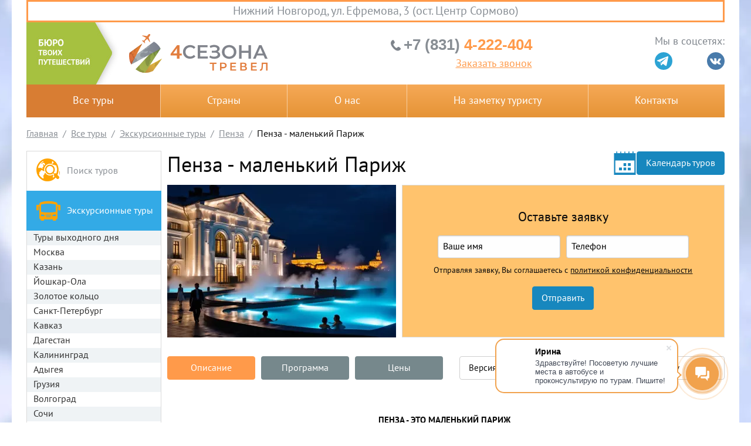

--- FILE ---
content_type: text/html; charset=UTF-8
request_url: https://4sezonatravel.ru/avtobusnyie-turyi/penza/penza-malenkij-parizh
body_size: 14656
content:
<!doctype html>
<html lang="ru">
<head>
    <meta charset="UTF-8" />
    <meta property="og:type" content="website">
    <meta property="og:site_name" content="4 Сезона Travel">
    <meta property="og:locale" content="ru">
    <meta property="og:title" content="Пенза маленький Париж - автобусный тур из Нижнего Новгорода">
    <meta property="og:url" content="https://4sezonatravel.ru/avtobusnyie-turyi/penza/penza-malenkij-parizh">
    <meta property="og:image" content="https://4sezonatravel.ru/images/tour/bustour/penza/penza-term.jpg">
    <meta name="robots" content="index,follow">
    <title>Пенза маленький Париж - автобусный тур из Нижнего Новгорода</title>
    <base href="https://4sezonatravel.ru/" />
    <meta http-equiv="X-UA-Compatible" content="IE=edge">
    <meta name="viewport" content="width=device-width, initial-scale=1, maximum-scale=1" />
    <meta content="Автобусный тур из Нижнего Новгорода в Пензу. Двухдневный тур. Пенза-Тарханы-Лермонтово (с посещением термального комплекса). Проверенные туроператоры, новые автобусы, опытные водители, профессиональный экскурсовод." name="description" property="og:description">
    <link href="https://4sezonatravel.ru/tpl/css/jquery.formstyler.css?v=04042023" rel="stylesheet">
    <link href="https://4sezonatravel.ru/tpl/css/jquery.formstyler.theme.css?v=04042023" rel="stylesheet">
    <link href="https://4sezonatravel.ru/tpl/css/main.min.css?v=10042023_2" rel="stylesheet">
    <link rel="apple-touch-icon" sizes="57x57" href="/images/favicons/apple-icon-57x57.png">
<link rel="apple-touch-icon" sizes="60x60" href="/images/favicons/apple-icon-60x60.png">
<link rel="apple-touch-icon" sizes="72x72" href="/images/favicons/apple-icon-72x72.png">
<link rel="apple-touch-icon" sizes="76x76" href="/images/favicons/apple-icon-76x76.png">
<link rel="apple-touch-icon" sizes="114x114" href="/images/favicons/apple-icon-114x114.png">
<link rel="apple-touch-icon" sizes="120x120" href="/images/favicons/apple-icon-120x120.png">
<link rel="apple-touch-icon" sizes="144x144" href="/images/favicons/apple-icon-144x144.png">
<link rel="apple-touch-icon" sizes="152x152" href="/images/favicons/apple-icon-152x152.png">
<link rel="apple-touch-icon" sizes="180x180" href="/images/favicons/apple-icon-180x180.png">
<link rel="icon" type="image/png" sizes="192x192"  href="/images/favicons/android-icon-192x192.png">
<link rel="icon" type="image/png" sizes="32x32" href="/images/favicons/favicon-32x32.png">
<link rel="icon" type="image/png" sizes="96x96" href="/images/favicons/favicon-96x96.png">
<link rel="icon" type="image/png" sizes="16x16" href="/images/favicons/favicon-16x16.png">
<link rel="manifest" href="/images/favicons/manifest.json">
<meta name="msapplication-TileColor" content="#ffffff">
<meta name="msapplication-TileImage" content="/images/favicons/ms-icon-144x144.png">
<meta name="theme-color" content="#ffffff">
    
	
    <meta name="google-site-verification" content="gpMdRhTtGuuUX0FN8mcKwDLtT4PGv4LMRdRXs3NmUIU" />
    <meta name='wmail-verification' content='6f496a17a5bfca946b4239291093777b' />
    <meta name="yandex-verification" content="5a440b5d97211b82" />
    <link rel="preconnect" href="//tourvisor.ru">
    <link rel="preconnect" href="//stells.info">
    <meta name="mailru-domain" content="KGllSmKG7unBNm4l" />
   
</head>
<body style="background-image:url('/assets/components/phpthumbof/cache/winter.13badb1c23675b7fb146d4da9c00b41f.webp');background-position:center bottom;">
    <div class="wrap">
        <div class="page">
            <div class="page-inner grid-container">
            
<header class="header">
    
    <div class="header-info">Нижний Новгород, ул. Ефремова, 3 (ост. Центр Сормово)</div>
    <div class="header-top grid-x align-middle align-justify" data-lazy="bg" data-lazysrc="https://4sezonatravel.ru/images/headtopbg.jpg">
        
        <a class="header-logo" href="https://4sezonatravel.ru/">
            <img src="https://4sezonatravel.ru/images/logo-new-min.svg" alt="4 Сезона Travel" style="max-height: 66px;width: 100%;max-width: 236px;height: 66px;">
        </a>
        
        <div class="header-menu">
            <div class="hamburger">
    <div class="hamburger__line"></div>
    <div class="hamburger__line"></div>
    <div class="hamburger__line"></div>
</div>
            
            <nav class="header-nav" aria-label="Navigation" itemscope itemtype="https://schema.org/SiteNavigationElement">
                
                <ul class="menu header-nav__list"><li class="header-nav__item first parent active item-3">
    <a href="turyi/" class="header-nav__link" data-parent >Все туры</a>
    <span class="header-nav__arrow"></span><ul class="menu vertical header-nav__list"><li class="header-nav__item first active "><a itemprop="url" href="avtobusnyie-turyi/" class="header-nav__link" >Экскурсионные туры</a>
    
</li><li class="header-nav__item parent"><a itemprop="url" href="turyi-na-chernoe-more" class="header-nav__link" >Туры на Черное Море</a>
    
        <span class="header-nav__arrow"></span><ul  class="menu header-nav__list"><li  class="header-nav__item first"><a itemprop="url" href="turyi-na-chernoe-more/krasnodarskij-kraj/" class="header-nav__link" >Краснодарский Край</a></li><li  class="header-nav__item"><a itemprop="url" href="turyi-na-chernoe-more/abxaziya/" class="header-nav__link" >Абхазия</a></li><li  class="header-nav__item"><a itemprop="url" href="turyi-na-chernoe-more/kryim/" class="header-nav__link" >Крым</a></li><li  class="header-nav__item last"><a itemprop="url" href="turyi-na-chernoe-more/proezd-na-chernoe-more/" class="header-nav__link" >Проезд без проживания</a></li></ul>
    
</li><li class="header-nav__item "><a itemprop="url" href="turyi/vyilet-iz-n-novgoroda/" class="header-nav__link" >Вылеты из Нижнего Новгорода</a>
    
</li><li class="header-nav__item "><a itemprop="url" href="goryashhie-turyi" class="header-nav__link" >Горящие туры</a>
    
</li><li class="header-nav__item "><a itemprop="url" href="rannee-bronirovanie/" class="header-nav__link" >Раннее бронирование</a>
    
</li><li class="header-nav__item "><a itemprop="url" href="zheleznodorozhnyie-turyi/" class="header-nav__link" >Железнодорожные туры</a>
    
</li><li class="header-nav__item last "><a itemprop="url" href="kruizyi/" class="header-nav__link" >Круизы</a>
    
</li></ul>
</li><li class="header-nav__item parent item-50">
    <a href="strany/" class="header-nav__link" data-parent >Страны</a>
    <span class="header-nav__arrow"></span><ul class="menu vertical header-nav__list"><li class="header-nav__item first "><a itemprop="url" href="turyi/vyilet-iz-n-novgoroda/abxaziya/" class="header-nav__link" >Абхазия</a>
    
</li><li class="header-nav__item "><a itemprop="url" href="strany/bali/" class="header-nav__link" >Бали</a>
    
</li><li class="header-nav__item "><a itemprop="url" href="strany/vetnam/" class="header-nav__link" >Вьетнам</a>
    
</li><li class="header-nav__item "><a itemprop="url" href="turyi/vyilet-iz-n-novgoroda/egipet/" class="header-nav__link" >Египет</a>
    
</li><li class="header-nav__item "><a itemprop="url" href="strany/kuba/" class="header-nav__link" >Куба</a>
    
</li><li class="header-nav__item "><a itemprop="url" href="strany/maldivyi/" class="header-nav__link" >Мальдивы</a>
    
</li><li class="header-nav__item "><a itemprop="url" href="strany/oae/" class="header-nav__link" >ОАЭ</a>
    
</li><li class="header-nav__item "><a itemprop="url" href="turyi/vyilet-iz-n-novgoroda/rossiya/" class="header-nav__link" >Россия</a>
    
</li><li class="header-nav__item "><a itemprop="url" href="strany/tailand/" class="header-nav__link" >Таиланд</a>
    
</li><li class="header-nav__item "><a itemprop="url" href="strany/turcziya/" class="header-nav__link" >Турция</a>
    
</li><li class="header-nav__item "><a itemprop="url" href="strany/uzbekistan/" class="header-nav__link" >Узбекистан</a>
    
</li><li class="header-nav__item last "><a itemprop="url" href="strany/shri-lanka/" class="header-nav__link" >Шри-Ланка</a>
    
</li></ul>
</li><li class="header-nav__item parent item-2">
    <a href="o-nas/" class="header-nav__link" data-parent >О нас</a>
    <span class="header-nav__arrow"></span><ul class="menu vertical header-nav__list"><li class="header-nav__item first "><a itemprop="url" href="o-nas/otzyivyi" class="header-nav__link" >Отзывы</a>
    
</li><li class="header-nav__item last "><a itemprop="url" href="o-nas/faq" class="header-nav__link" >FAQ</a>
    
</li></ul>
</li><li class="header-nav__item parent item-635">
    <a href="na-zametku-turistu/" class="header-nav__link" data-parent >На заметку туристу</a>
    <span class="header-nav__arrow"></span><ul class="menu vertical header-nav__list"><li class="header-nav__item first "><a itemprop="url" href="na-zametku-turistu/pamyatki/" class="header-nav__link" >Памятки</a>
    
</li><li class="header-nav__item "><a itemprop="url" href="na-zametku-turistu/kalendar/" class="header-nav__link" >Календарь</a>
    
</li><li class="header-nav__item last "><a itemprop="url" href="na-zametku-turistu/stati/" class="header-nav__link" >Статьи</a>
    
</li></ul>
</li><li class="header-nav__item last "><a itemprop="url" href="kontakty" class="header-nav__link" >Контакты</a>
    
</li></ul>
                
            </nav>
        </div>
        <div class="header-phone">
            <a class="header-phone-link" href="tel:+78314222404"><span>+7 (831)</span> 4-222-404</a>
            <div class="header-callme"><button class="header-callmebtn" data-fancybox data-src="#demomodal">Заказать звонок</button></div>
        </div>
        <div class="header-socials">
            <div class="title mb-5">Мы в соцсетях:</div>
            <ul class="social-link">
                <li class="social-link-telegram"><a href="//t.me/sezon4travel" target="_blank" rel="nofollow noopener" onclick="ym(36653010,'reachGoal','telegram'); return true;"></a></li>
                <li class="social-link-vk"><a href="//vk.com/public111666267" target="_blank" rel="nofollow noopener"></a></li>
                
                
                
                
            </ul>
        </div>
    </div>
</header>
                
                <nav class="pt-2 mb-2 navigation" aria-label="Breadcrumb navigation"><ul class="breadcrumbs"><li class="breadcrumb-item"><a href="/"><span>Главная</span></a></li>
<li class="breadcrumb-item"><a href="turyi/"><span>Все туры</span></a></li>
<li class="breadcrumb-item"><a href="avtobusnyie-turyi/"><span>Экскурсионные туры</span></a></li>
<li class="breadcrumb-item"><a href="avtobusnyie-turyi/penza/"><span>Пенза</span></a></li>
<li class="breadcrumb-item active">Пенза - маленький Париж</li></ul></nav>
            
<div class="grid-x align-justify">
    <aside class="side show-for-large">
    <div class="sidenav margin-bottom-1" role="navigation" aria-label="Navigation tours" itemscope itemtype="https://schema.org/SiteNavigationElement">
        <ul class="sidenav-wrapper">
            
            <li class="sidenav-item first lvl-1 icon-2260"><a itemprop="url" href="strany/"><span style="background-image:url()"></span>Поиск туров</a></li>
            <li class="sidenav-item first lvl-1 parent active icon-34"><a itemprop="url" href="avtobusnyie-turyi/" ><span style="background-image:url()"></span>Экскурсионные туры</a><ul class="sidenav-sub-wrapper"><li  class="sidenav-item first lvl-2"><a itemprop="url" href="avtobusnyie-turyi/vyhodnogo-dnya/" >Туры выходного дня</a></li><li  class="sidenav-item lvl-2"><a itemprop="url" href="avtobusnyie-turyi/moskva/" >Москва</a></li><li  class="sidenav-item lvl-2"><a itemprop="url" href="avtobusnyie-turyi/kazan/" >Казань</a></li><li  class="sidenav-item lvl-2"><a itemprop="url" href="avtobusnyie-turyi/joshkar-ola/" >Йошкар-Ола</a></li><li  class="sidenav-item lvl-2"><a itemprop="url" href="avtobusnyie-turyi/zolotoe-kolczo/" >Золотое кольцо</a></li><li  class="sidenav-item lvl-2"><a itemprop="url" href="avtobusnyie-turyi/sankt-peterburg/" >Санкт-Петербург</a></li><li  class="sidenav-item lvl-2"><a itemprop="url" href="avtobusnyie-turyi/kavkaz/" >Кавказ</a></li><li  class="sidenav-item lvl-2"><a itemprop="url" href="avtobusnyie-turyi/kavkaz/turyi-v-dagestan/" >Дагестан</a></li><li  class="sidenav-item lvl-2"><a itemprop="url" href="avtobusnyie-turyi/kaliningrad/" >Калининград</a></li><li  class="sidenav-item lvl-2"><a itemprop="url" href="avtobusnyie-turyi/adyigeya/" >Адыгея</a></li><li  class="sidenav-item lvl-2"><a itemprop="url" href="avtobusnyie-turyi/gruziya/" >Грузия</a></li><li  class="sidenav-item lvl-2"><a itemprop="url" href="avtobusnyie-turyi/volgograd/" >Волгоград</a></li><li  class="sidenav-item lvl-2"><a itemprop="url" href="avtobusnyie-turyi/ekskursionnyie-turyi-v-sochi/" >Сочи</a></li><li  class="sidenav-item lvl-2"><a itemprop="url" href="avtobusnyie-turyi/kareliya/" >Карелия</a></li><li  class="sidenav-item lvl-2"><a itemprop="url" href="avtobusnyie-turyi/belarus/" >Беларусь</a></li><li  class="sidenav-item lvl-2"><a itemprop="url" href="avtobusnyie-turyi/tula/" >Тула</a></li><li  class="sidenav-item lvl-2"><a itemprop="url" href="avtobusnyie-turyi/ural/" >Урал</a></li><li  class="sidenav-item lvl-2 active"><a itemprop="url" href="avtobusnyie-turyi/penza/" >Пенза</a></li><li  class="sidenav-item lvl-2"><a itemprop="url" href="avtobusnyie-turyi/altaj/" >Алтай</a></li><li  class="sidenav-item lvl-2"><a itemprop="url" href="avtobusnyie-turyi/bajkal/" >Байкал</a></li><li  class="sidenav-item lvl-2"><a itemprop="url" href="avtobusnyie-turyi/majskie-prazdniki-v-gelendzhike" >Геленджик</a></li><li  class="sidenav-item lvl-2"><a itemprop="url" href="avtobusnyie-turyi/ekskursionnyie-turyi-v-pskov-novgorod/" >Псков+Новгород</a></li><li  class="sidenav-item lvl-2"><a itemprop="url" href="avtobusnyie-turyi/vladivostok/" >Владивосток</a></li><li  class="sidenav-item lvl-2"><a itemprop="url" href="avtobusnyie-turyi/tolyatti-samara/" >Тольятти - Самара</a></li><li  class="sidenav-item lvl-2"><a itemprop="url" href="avtobusnyie-turyi/arxangelsk/" >Архангельск</a></li><li  class="sidenav-item lvl-2"><a itemprop="url" href="avtobusnyie-turyi/turyi-v-murmansk-samoletom/" >Мурманск</a></li><li  class="sidenav-item lvl-2"><a itemprop="url" href="avtobusnyie-turyi/kamchatka/" >Камчатка</a></li><li  class="sidenav-item lvl-2"><a itemprop="url" href="avtobusnyie-turyi/magadan/" >Магадан</a></li><li  class="sidenav-item lvl-2"><a itemprop="url" href="avtobusnyie-turyi/saxalin/" >Сахалин</a></li><li  class="sidenav-item lvl-2"><a itemprop="url" href="avtobusnyie-turyi/yakutiya/" >Якутия</a></li><li  class="sidenav-item lvl-2"><a itemprop="url" href="avtobusnyie-turyi/chita/" >Чита</a></li><li  class="sidenav-item lvl-2"><a itemprop="url" href="avtobusnyie-turyi/uzbekistan/" >Узбекистан</a></li><li  class="sidenav-item lvl-2"><a itemprop="url" href="avtobusnyie-turyi/v-kryim/" >Крым</a></li><li  class="sidenav-item lvl-2"><a itemprop="url" href="avtobusnyie-turyi/ekskursionnyie-turyi-v-turcziyu" >Турция</a></li><li  class="sidenav-item lvl-2"><a itemprop="url" href="avtobusnyie-turyi/armeniya/" >Армения</a></li><li  class="sidenav-item last lvl-2 parent"><a itemprop="url" href="avtobusnyie-turyi/kitaj/" >Китай</a></li></ul></li><li class="sidenav-item lvl-1 parent icon-7"><a itemprop="url" href="turyi-na-chernoe-more" ><span style="background-image:url()"></span>Туры на Черное Море</a></li><li class="sidenav-item lvl-1 parent icon-3223"><a itemprop="url" href="turyi/vyilet-iz-n-novgoroda/" ><span style="background-image:url()"></span>Вылеты из Нижнего Новгорода</a></li><li class="sidenav-item lvl-1 parent icon-4"><a itemprop="url" href="goryashhie-turyi" ><span style="background-image:url()"></span>Горящие туры</a></li><li class="sidenav-item lvl-1 parent icon-5"><a itemprop="url" href="rannee-bronirovanie/" ><span style="background-image:url()"></span>Раннее бронирование</a></li><li class="sidenav-item lvl-1 parent icon-158"><a itemprop="url" href="zheleznodorozhnyie-turyi/" ><span style="background-image:url(/tpl/img/train_icon.png)"></span>Железнодорожные туры</a></li><li class="sidenav-item last lvl-1 parent icon-4270"><a itemprop="url" href="kruizyi/" ><span style="background-image:url()"></span>Круизы</a></li>
            
            </ul>
    </div>
    
    
    
    
    <div class="h4 mb-1" style="font-weight:bold;">Актуальное</div><div class="grid-x1 grid-margin-x mb-5"><div class="showcase-subitem cell large- medium-6 small-12 mb-1 first">
    <a href="avtobusnyie-turyi/kavkaz/turyi-v-dagestan/">
        <span class="showcase-subpic">
            <picture>
                <source srcset="/assets/components/phpthumbof/cache/05-01-ira-sulakskii-kanion.e3b70d98856cf6e071470c6ad164a5d1.webp" type="image/webp">
                <img src="/assets/components/phpthumbof/cache/05-01-ira-sulakskii-kanion.4e0495355122663daa3706878781f2a4.jpg"   alt="Туры в Дагестан">
            </picture>
        </span>
        <span class="showcase-subtitle text-center mt-1">Туры в Дагестан</span>
    </a>
</div>
<div class="showcase-subitem cell large- medium-6 small-12 mb-1 first">
    <a href="avtobusnyie-turyi/vyhodnogo-dnya/na-23-fevralya/">
        <span class="showcase-subpic">
            <picture>
                <source srcset="/assets/components/phpthumbof/cache/23-fevralya.7ae2e715613fe4dd485021b9506bdc69.webp" type="image/webp">
                <img src="/assets/components/phpthumbof/cache/23-fevralya.77a1e69361c668cb09671e6757ad32d1.jpg"   alt="Туры на 23 февраля">
            </picture>
        </span>
        <span class="showcase-subtitle text-center mt-1">Туры на 23 февраля</span>
    </a>
</div>
<div class="showcase-subitem cell large- medium-6 small-12 mb-1 first">
    <a href="avtobusnyie-turyi/vyhodnogo-dnya/na-masleniczu/">
        <span class="showcase-subpic">
            <picture>
                <source srcset="/assets/components/phpthumbof/cache/maslenitsa.eaf6a4c19424c20d0bcb9c48ab9fd601.webp" type="image/webp">
                <img src="/assets/components/phpthumbof/cache/maslenitsa.950808d6a83d2cd2af753258e0bbe4f9.jpg" loading="lazy"  alt="Туры на Масленицу">
            </picture>
        </span>
        <span class="showcase-subtitle text-center mt-1">Туры на Масленицу</span>
    </a>
</div></div>
</aside>
    <div class="maincol">
        <div class="grid-x align-justify">
            <h1>Пенза - маленький Париж</h1>
            <a id="calendar-btn" class="calendar-btn mb-2" href="avtobusnyie-turyi/january/">
                <span class="calendar-icon"></span>
                <span class="btn btn-blue">Календарь туров</span>
            </a>
        </div>
        
        
        <div class="grid-x grid-margin-x">
            <div class="content-pic cell medium-5 large-5 mb-3">
                <picture>
                    <source srcset="/assets/components/phpthumbof/cache/penza-term.e68efbee1beba68d1c3cacbcf87f9c36.webp" type="image/webp" media="(max-width: 354px)">
                    <source srcset="/assets/components/phpthumbof/cache/penza-term.0daf313942d9d7bdc65a35bb65e0b302.webp" type="image/webp" media="(max-width: 640px)">
                    <source srcset="/assets/components/phpthumbof/cache/penza-term.815c546a499092283007f98b976e36cf.webp" type="image/webp">
                    <img class="content-pic-img" src="/assets/components/phpthumbof/cache/penza-term.b46475175dca3d0f8a3a11ea41b955d4.jpg" alt="Пенза - маленький Париж">
                </picture>
            </div>
            <div class="cell medium-7 large-7 mb-3"><div class="graybox grayform grid-x align-middle" style="background-color:#ffc36d;">
    <form method="POST" action="form" class="grid-container aform" id="topbustour">
        <div class="grid-x grid-margin-x align-middle-center justify-content-md-center">
            <div class="cell small-12"><div class="h3 large-mb-2 text-center">Оставьте заявку</div></div>
            <div class="cell auto grid-x align-middle hide">
                <div class="cell small-12 medium-2 text-right1"><label class="form-label">Email</label></div>
                <div class="cell small-12 medium-4"><input class="mb-0" type="text" name="email" placeholder="Email" value="Email"></div>
            </div>
            <div class="cell small-12 medium-4 auto grid-x align-middle required mb-1 aform__item">
                <div class="cell small-12 hide"><label class="form-label">Имя</label></div>
                <div class="cell small-12">
                    <input class="mb-0" type="text" name="f0001" placeholder="Ваше имя" required data-validate="words">
                </div>
            </div>
            <div class="cell small-12 medium-4 auto grid-x required mb-1 aform__item">
                <div class="cell small-12 hide"><label class="form-label">Телефон</label></div>
                <div class="cell small-12"><input class="mb-0" type="text" name="f0002" placeholder="Телефон" data-phone required></div>
            </div>
            <div class="cell small-12 mb-2">
                <div class="form-policy text-center">Отправляя заявку, Вы соглашаетесь с <a href="politika-konfidenczialnosti.html" target="_blank">политикой конфиденциальности</a></div>
            </div>
            <div class="cell small-12 auto align-middle mb-1">
                <div class="text-center"><input type="submit" value="Отправить" class="btn btn-blue"></div>
            </div>
            <input type="hidden" name="form" value="topbustour">
            <input type="hidden" name="pid" value="3532">
            <input type="hidden" name="ptitle" value="Пенза - маленький Париж">
        </div>
        
        
    </form>
</div></div>
        </div>
    	
    	<div class="tabs-bustour grid-margin-x mt-1 mb-1">
            <div class="documents desktop-show mb-2">
                <a class="btn documents__button mb-1" href="versiya-dlya-pechati-turov.pdf?id=3532" target="_blank">Версия для печати (PDF)</a>
                <a class="btn documents__button mb-1" href="assets/tourist_guide-bus_tours.pdf" target="_blank">Памятка туристу</a>
            </div>
    	    <div id="tabs" class="tabs-bustour__btn-wrapper">
                <button class="btn btn-gray tabs-bustour__btn btn-orange mb-1" type="button" data-src="description">Описание</button>
                <button class="btn btn-gray tabs-bustour__btn mb-1" type="button" data-src="programm">Программа</button>
                <button class="btn btn-gray tabs-bustour__btn mb-1" type="button" data-src="price">Цены</button>
                
    	    </div>
        </div>
        <div class="bustour content">
            <div id="description" class="bustour__item open mb-3">
    	        <p style="text-align: center;"><strong>ПЕНЗА - ЭТО МАЛЕНЬКИЙ ПАРИЖ </strong></p>
<p style="text-align: center;"><strong>Пенза-Тарханы-Лермонтово (с посещением термального комплекса)</strong></p>
<p style="text-align: center;"><strong>ТУР В ПЕНЗЕНСКУЮ ОБЛАСТЬ 2 дня 1 ночь, без ночных переездов, два дня в Пензенской области.</strong></p>
<p style="text-align: center;"><strong>22.02 - 23.02.2026</strong></p>
<p style="text-align: center;"><strong>07.03 - 08.03.2026</strong></p>
<p style="text-align: center;"><strong>11.04 - 15.04.2026</strong></p>
<p style="text-align: center;"> </p>
<p><strong>Проезд на автобусе МАН, проживание в гостинице   </strong><a href="https://azimuthotels.com/ru/penza/azimut-hotel-penza?utm_content="><strong>"Азимут" 4****</strong></a><strong>   одна ночь (все номера с удобствами), питание 1 завтрак и 2 обеда. Экскурсии по программе : Пенза - обзорная экскурсия по городу, музей сценического искусства им. В. Мейерхольда,  Тарханы - музей-заповедник "Тарханы"(с.Лермонтово).</strong></p>
<p><strong>Поехали в Пензу! В Тарханы, в Лермонтово! Это будет ваше лучшее  приключение. Увидим старинный русский город, который раскинулся на берегах реки Суры, пройдем по сказочным, заснеженным аллеям барского парка!  Покупаемся в термах... Будете впечатлены!  Откройте для себя неизвестные российские города!  </strong></p>
    	        
            </div>
            <div id="programm" class="bustour__item mb-3">
                <div class="table-scroll"><table>
<tbody>
<tr>
<td>1 день </td>
<td>
<p><strong>Посадка в автобус. Дневной переезд в Пензу.  </strong></p>
<p><strong>05:00 Дзежинск, Северные ворота</strong><br /><strong>05:45 Нижний Новгород, пл.Ленина</strong><br /><strong>06:15 Нижний Новгород, Гагарина</strong></p>
<p><strong>Ориентировочное время прибытия - 12:00.</strong> О<strong>бед </strong>в кафе города. <strong>Обзорная экскурсия по городу «Пенза – это маленький Париж»</strong>. Старинный русский город, раскинувшийся по берегам реки Суры, расскажет много тайн и удивительных историй. Очень ухоженный городок, но почему же маленький Париж? Узнаем на экскурсии по городу. На старинных улочках Вас ждет встреча со старинными особняками, с гимназией, которую посещал еще Белинский. Увидим дом, в котором квартировался «Красный маршал» Михаил Тухачевский...  </p>
<p><strong>Ну, какая же Пенза без конфет!</strong> Обязательно заглянем в фирменный магазин Пензенской кондитерской фабрики, где всегда есть в продаже кондитерские наборы «Тарханы», «Лермонтов», «Пенза», «Звездный август» и др. </p>
<p><strong>Экскурсия во всемирно известный музей сценического искусства</strong>, первый мемориал В. Мейерхольда в России и за рубежом. Музей располагается в доме, который построил отец режиссера – известный в Пензе купец-вино-заводчик. Экспозиция музея в доступной форме рассказывает о жизни семьи Мейерхольда, о гимназических годах и первых шагах режиссера на сцене, а также о новаторском творчестве и трагической судьбе мастера. <strong>В случае непредвиденного закрытия музея - замена на мастер-класс по Абашевской игрушке (бренда города).</strong></p>
<p><strong>Трансфер в отель. Размещение. Свободное время,</strong> в которое вы сможете побаловать себя <strong>посещением комплекса <a href="https://penza.termoland.ru/?ysclid=m38fp36i2u510767698">«Termoland Пенза»</a>,</strong> который отрылся в октябре 2024 г. И находится всего в 200 м от гостиницы! Новый современный термальный комплекс занимает более 12 000 м2, вас ждут 12 парных и хаммамов, 5 бассейнов (один и которых подогреваемый на улице) и купелей, фитнес, СПА и кафе. Сможете воспользоваться бесплатной грязевой зоной и присоединиться к коллективному парению. Ну разве не чудо среди зимы попасть в теплый оазис наслаждений... </p>
</td>
</tr>
<tr>
<td>2 день</td>
<td>
<p><strong>Завтрак в гостинице (шведский стол).</strong> <strong>Загородная экскурсия в Лермонтовский музей-заповедник «Тарханы» (2 часа в пути).</strong> Тарханы, а ныне с. Лермонтово – старинное русское село, где в имении бабушки прошли 12 лет короткой, но яркой жизни поэта Михаила Лермонтова. Тарханы – это уникальное место на пензенской земле, куда стремятся попасть все, кто любит поэзию, кто любит Лермонтова. Вас ждет интереснейшая путевая информация «По старинному тамбовскому тракту» - дорожные приметы и байки - скучать не будем.  Прибытие в с. Лермонтово. <strong>Экскурсия в барский дом, дом ключницы и управляющего, церковь Марии Египетской.</strong> Вас ждет удивительное погружение в мир детства маленького Миши, как только вы увидите его комнату, где он сделал свои первые шаги и произнес первые слова, где написал первые стихи, нарисовал первые картины и начал работу над мистической поэмой «Демон». В доме конторщика и ключницы у вас появится возможность познакомиться с жизнью крестьян; а в людской избе - проникнуться народным пением и услышать чтение стихов поэта. Почтить память поэта на его могиле – кульминационный и значимый момент всей программы в Тарханах. Посещение мемориального комплекса производит неизгладимое впечатление на каждого. В часовне-усыпальнице – дорогие сердцу могилы: поэта М. Лермонтова, его матери и отца, деда и бабушки поэта. При желании можно возложить цветы, почтив память великого русского классика.</p>
<p><strong>Обед в кафе с угощением.</strong> <strong>Вечерний переезд, ориентировочное отправление - 15:00<br />прибытие<br />23:00 Нижний Новгород, пр-т Гагарина<br />23:20 Нижний Новгород, пл.Ленина<br />23:55 Дзержинск</strong></p>
</td>
</tr>
</tbody>
</table></div>
            </div>
            <div id="price" class="bustour__item mb-3">
                <p><strong>Стоимость тура на 1 человека:</strong></p>
<div class="table-scroll"><table>
<tbody>
<tr>
<td>размещение в г. Пенза "Азимут" 4**** </td>
<td style="text-align: center;">взрослый</td>
<td style="text-align: center;">школьник </td>
</tr>
<tr>
<td>2-х местное размещение</td>
<td style="text-align: center;">14900</td>
<td style="text-align: center;">14500</td>
</tr>
<tr>
<td>3-х местное  размезение </td>
<td style="text-align: center;">14900</td>
<td style="text-align: center;">14500</td>
</tr>
<tr>
<td>1-но местное размещение</td>
<td style="text-align: center;">19900</td>
<td style="text-align: center;">--</td>
</tr>
</tbody>
</table></div>
<p><strong>В стоимость путевки входит:</strong></p>
<ul>
<li>проезд на автобусе МАН  (задние места не раскладываются) </li>
<li>сопровождающий по маршруту </li>
<li>проживание в отеле Пензы - Азимут 4* номера с удобствами 1 ночь </li>
<li>питание 1 завтрак (шведский стол), 2 обеда (накрытие), в том числе угощение </li>
<li>транспортное и экскурсионное обслуживание в дни экскурсий</li>
<li>трансферы к отелю после окончания экскурсий</li>
<li>экскурсии по программе : Пенза - обзорная экскурсия по городу, музей сценического искусства им. В. Мейерхольда,  Тарханы - музей-заповедник "Тарханы"(с.Лермонтово).</li>
</ul>
<p><strong>Примечание:</strong></p>
<ul>
<li>Рекомендуем оформлять страховку от невыезда 830 руб.с человека (полный возврат за путевку в случае болезни, по справке, от фирмы Ингосстрах)</li>
<li>Для посещения терм не забудьте взять: полотенце, тапочки, плавки или купальник. Аренда полотенца -300 руб.</li>
<li>*обратное возвращение автобуса может проходить как через город Дзержинск (остановка №1) и далее прибытие в Нижний Новгород или наоборот сначала в Нижний Новгород, далее финальная остановка в Дзержинске. Не требуйте с экипажа изменить маршрут.<strong> </strong></li>
<li>Распитие напитков и питание в автобусе запрещено. Чаепитие и питание происходит только на остановках в кафе.</li>
</ul> 
            </div>
            
            <!--noindex-->
            <span class="bustour__footnote" data-nosnippet>Туристическая компания оставляет за собой право на незначительные изменения тура: замену гостиницы на равнозначную,
а также изменение порядка проведения экскурсий, при этом сохраняя их количество. При недоборе группы на большой автобус может использоваться замена на микроавтобусы, например «Мерседес Спринтер» и их аналоги. При нежелание ехать на микроавтобусе применяются стандартные условия аннуляции.</span>
            <ul>
                <li><a href="na-zametku-turistu/pamyatki/usloviya-oplatyi" target="_blank"><i>Условия оплаты</i></a></li>
                <li><a href="na-zametku-turistu/pamyatki/usloviya-annulyaczij" target="_blank"><i>Условия аннуляций</i></a></li>
            </ul>
            <!--/noindex-->
        </div>
	    <div class="tabs-bustour__btn-wrapper">
            <button class="btn btn-gray tabs-bustour__btn tabs-bustour__btn_bottom btn-orange mb-1" type="button" data-src="description">Описание</button>
            <button class="btn btn-gray tabs-bustour__btn tabs-bustour__btn_bottom mb-1" type="button" data-src="programm">Программа</button>
            <button class="btn btn-gray tabs-bustour__btn tabs-bustour__btn_bottom mb-1" type="button" data-src="price">Цены</button>
            
	    </div>
	    <div class="documents mobile-show mt-2 mb-2">
            <a class="btn documents__button mt-1" href="versiya-dlya-pechati-turov.pdf?id=3532" target="_blank">Версия для печати (PDF)</a>
            <a class="btn documents__button mt-1" href="assets/tourist_guide-bus_tours.pdf" target="_blank">Памятка туристу</a>
        </div>
        
    	<div class="grid-x align-right mb-3 mt-2 align-middle">
    	    <span class="pr-2">Поделиться</span>
        	<div class="ya-share2" data-curtain data-services="vkontakte,facebook,odnoklassniki,telegram,viber,whatsapp"></div>
    	</div>
    </div>
</div>

<div class="mb-3 large-mb-4 subscribebox">
    <div class="grid-x align-center">
        <div class="small-10 large-7 text-center">
            <div class="h1 mb-1">Оставьте заявку на подбор тура!</div>
            <div class="mb-1">Мы перезвоним и предложим лучшие варианты по вашим запросам</div>
        </div>  
    </div>
    <div class="grid-x align-center">
        <form class="small-10 large-3 aform" method="POST" action="https://4sezonatravel.ru/form" id="footerform">
            <div><input type="text"  name="f0001" placeholder="Ваше имя" data-validate="name" required></div>
            <div class="hide"><input type="email"  name="email" value="Email"></div>
            <div><input type="tel"  name="f0002" placeholder="Ваш телефон" data-phone required></div>
            <div class="mb-2 form-policy text-center">Отправляя заявку, Вы соглашаетесь <br>с <a href="politika-konfidenczialnosti.html" target="_blank">политикой конфиденциальности</a></div>
            <div><input type="submit" class="btn btn-blue full" value="Оставить заявку"></div>
            <input type="hidden" name="form" value="footerform">
            <input type="hidden" name="pid" value="3532">
            <input type="hidden" name="ptitle" value="Пенза - маленький Париж">
            <input type="hidden" name="g-recaptcha-response" class="recaptcha-token">
            
            
        </form>     
    </div>
</div>

<div class="subscribe subscribebox" style="background-color: #cbde75;">
    <div class="grid-x align-center">
        <div class="small-10 large-7 text-center">
            <div class="h1 mb-1">Подпишитесь на нашу рассылку</div>
            <div class="mb-1">Получайте самые выгодные предложения первыми!</div>
        </div>  
    </div>
    <div class="grid-x align-center">
        <div class="small-10 large-7 text-center">
            <form action="https://cp.unisender.com/ru/subscribe?hash=6bopkhnotjcx6zahj7ytrpafonrzh7cu38r3yq5h1are468gs38my" 
            name="subscribtion_form" method="post" class="subscribe__form form-subscribe">
                <div class="grid-x grid-margin-x mb-1">
                    <div class="cell medium-6">
                        <input type="email" name="email" placeholder="Введите вашу электронную почту" required>
                    </div>
                    <div class="cell medium-6">
                        <button type="submit" class="btn btn-blue full" formtarget="_blank">Подписаться</button>
                    </div>
                </div>
                <div class="mb-2 form-policy text-center">
                    Нажимая "Подписаться", Вы соглашаетесь <br>с <a href="politika-konfidenczialnosti.html" target="_blank">политикой конфиденциальности</a>
                </div>
                <input type="hidden" name="charset" value="UTF-8">
                <input type="hidden" name="default_list_id" value="1">
                <input type="hidden" name="overwrite" value="2">
                <input type="hidden" name="is_v5" value="1">
                <input type="hidden" name="list_ids[]" value="1">
                <input type="hidden" name="list_ids[]" value="2">
            </form>
        </div>
    </div>
</div>
            </div>



<footer class="footer">
    <div class="page-inner grid-container footer-content-wrapper">
        <div class="footer-columns">
    <span class="footer-item-title">Страны</span>
    <ul class="footer-list"><li  class="first"><a href="strany/turcziya/" >Турция</a></li><li ><a href="strany/kuba/" >Куба</a></li><li ><a href="strany/kipr/" >Кипр</a></li><li ><a href="strany/oae/" >ОАЭ</a></li><li ><a href="turyi/vyilet-iz-n-novgoroda/rossiya/" >Россия (Черное море)</a></li><li ><a href="turyi/vyilet-iz-n-novgoroda/abxaziya/" >Абхазия</a></li><li  class="last"><a href="turyi/vyilet-iz-n-novgoroda/egipet/" >Египет</a></li></ul>
</div><div class="footer-columns">
    <span class="footer-item-title">Отдых на Черном Море</span>
    <ul class="footer-list"><li  class="first"><a href="turyi-na-chernoe-more/krasnodarskij-kraj/anapa/" >Анапа</a></li><li ><a href="turyi-na-chernoe-more/krasnodarskij-kraj/lazarevskoe/" >Лазаревское</a></li><li ><a href="turyi-na-chernoe-more/krasnodarskij-kraj/gelendzhik/" >Геленджик</a></li><li ><a href="turyi-na-chernoe-more/krasnodarskij-kraj/sochi-i-adler/" >Сочи и Адлер</a></li><li ><a href="turyi-na-chernoe-more/kryim/sudak/" >Судак</a></li><li ><a href="turyi-na-chernoe-more/abxaziya/gagra/" >Гагра</a></li><li  class="last"><a href="turyi-na-chernoe-more/abxaziya/piczunda/" >Пицунда</a></li></ul>
</div><div class="footer-columns">
    <span class="footer-item-title">Автобусные туры</span>
    <ul class="footer-list"><li  class="first"><a href="avtobusnyie-turyi/moskva/" >Москва</a></li><li ><a href="avtobusnyie-turyi/sankt-peterburg/" >Санкт-Петербург</a></li><li ><a href="avtobusnyie-turyi/kavkaz/" >Кавказ</a></li><li ><a href="avtobusnyie-turyi/kareliya/" >Карелия</a></li><li ><a href="avtobusnyie-turyi/kazan/" >Казань</a></li><li ><a href="avtobusnyie-turyi/zolotoe-kolczo/" >Золотое кольцо</a></li><li  class="last"><a href="turyi-na-chernoe-more/kryim/" >Крым</a></li></ul>
</div>
        <div class="footer-columns">
            <span class="footer-item-title">Информация</span>
            <ul class="footer-list">
                <li class="footer-item"><a href="o-nas/">О нас</a></li>
                <li class="footer-item"><a href="o-nas/otzyivyi">Отзывы</a></li>
            </ul>
            <span class="footer-item-title">Часы работы</span>
            <ul class="footer-list">
                <li class="footer-item">Пн-Пт: <strong>10:00–19:00</strong></li>
                <li class="footer-item">Сб: <strong>10:00–15:00</strong></li>
                <li class="footer-item">Вс: выходной</li>
            </ul>
        </div>
        <div class="footer-columns">
            <span class="footer-item-title">Контакты</span>
            <ul class="footer-list">
                <li class="footer-item">ул. Ефремова, д. 3 (ост. «Центр Сормово»)</li>
                <li class="footer-item footer-tel"><a href="tel:+78314222404">+7 (831) 4-222-404,&#32;</a><a href="tel:+78312135929">213-59-29</a></li>
                <li class="footer-item footer-email"><a href="mailto:info@4sezonatravel.ru">info@4sezonatravel.ru</a></li>
            </ul>
            <span class="footer-item-title">Мессенджеры / соц.сети</span>
            <ul class="footer-social-wrapper">
                
                
                <li class="footer-social footer-telegram"><a href="//t.me/+GOLb5RfsA_FlOGM6" target="_blank" rel="nofollow noopener" onclick="ym(36653010,'reachGoal','telegram'); return true;"></a></li>
                
                <li class="footer-social footer-vk"><a href="//vk.com/public111666267" target="_blank" rel="nofollow noopener"></a></li>
            </ul>
            <span style="
    display: block;
    max-width: 256px;
">Переходя в мессенджер, Вы соглашаетесь с <a href="https://4sezonatravel.ru/politika-konfidenczialnosti.html">политикой конфиденциальности</a></span>
        </div>
    </div>
    <div class="footer-bottom">
        <span class="footer-copyright">©2015-2026 «4 Сезона Тревел». Все права защищены.</span>
        <ul class="footer-politics-wrapper">
            <li class="footer-politics"><a href="politika-konfidenczialnosti.html#feedback">Политика конфиденциальности</a></li>
            <li class="footer-politics"><a href="kontakty#feedback">Предложить улучшение сайта</a></li>
            <li class="footer-politics"><a href="karta-sajta">Карта сайта</a></li>
        </ul>
    </div>
</footer>


        </div>
    </div>
    <div class="hide">
    <div class="headform" id="demomodal">
        <div class="h1">Заказать звонок</div>
        <form method="POST" action="form" name="modalform" id="modal" class="aform">
            <div><input type="text" name="f0001" placeholder="Ваше имя"></div>
            <div><input type="tel" name="f0002" data-phone placeholder="Номер телефона*" required></div>
            <div class="hide"><input type="email" name="email" placeholder="Адрес эл.почты" value="Email"></div>
            <div class="form-policy mb-2 text-center">
                <span>*</span> - поля, обязательные для заполнения
            </div>
            <div class="form-policy mb-2 text-center">Отправляя заявку, Вы соглашаетесь <br>с <a href="politika-konfidenczialnosti.html" target="_blank">политикой конфиденциальности</a></div>
            <div class="text-center"><input type="submit" value="Отправить" class="button"></div>
            <input type="hidden" name="form" value="modal">
            <input type="hidden" name="pid" value="3532">
            <input type="hidden" name="ptitle" value="Пенза - маленький Париж">
            
            
            
        </form>
    </div>
</div>
    <div class="hide">
    <div class="taketourform" id="taketourform">
        <div class="h1">Оставить заявку</div>
        <form method="POST" action="form" name="modalform" class="aform" id="choosetour">
            <div class="hide"><input type="email" name="email" placeholder="Адрес эл.почты"></div>
            <div><input type="text" name="f0001" placeholder="Ваше имя*" required></div>
            <div><input type="tel" name="f0002" data-phone placeholder="Номер телефона*" required></div>
            <div><input type="email" name="f0003" placeholder="e-mail"></div>
            <div class="form-policy mb-2 text-center">
                <span>*</span> - поля, обязательные для заполнения
            </div>
            <div class="form-policy mb-2 text-center">Отправляя заявку, Вы соглашаетесь <br>с <a href="politika-konfidenczialnosti.html" target="_blank">политикой конфиденциальности</a></div>
            <div class="text-center"><input type="submit" value="Отправить" class="button"></div>
            <input type="hidden" name="form" value="choosetour">
            <input type="hidden" name="pid" value="3532">
            <input type="hidden" name="ptitle" value="Пенза - маленький Париж">
            
            
        </form>
    </div>
</div>
    
    <button class="hide upbtn" id="upbtn"></button>

    
    <script src="https://4sezonatravel.ru/tpl/js/jquery.min.js"></script>
    
    <script src="https://4sezonatravel.ru/tpl/js/main.min.js" async></script>
   
    <script src="https://4sezonatravel.ru/tpl/js/jquery.formstyler.min.js"></script>
    <script>
        $('#directions').styler();
    </script>
    
    <script src="https://yastatic.net/share2/share.js" async></script>
    <script type="application/ld+json">
    {
    	"@context": "http://schema.org",
    	"@type": "Organization",
    	"url": "https://4sezonatravel.ru/",
    	"contactPoint": [{
    		"@type": "ContactPoint",
    		"telephone": "+7 (831) 422-24-04",
    		"contactType": "customer support",
    		"areaServed": "RU",
    		"contactOption": "TollFree",
    		"availableLanguage": "Russia"
    	}],
    	"logo": "https://4sezonatravel.ru/images/logo.jpg",
    	"name": "4 Сезона Travel - туристическое агентство",
    	"sameAs": [
    		"https://vk.com/id343604107",
    		"https://vk.com/public111666267",
    		"https://instagram.com/4_SEZONATRAVEL/"
    	]
    }
    </script>
    <script type="application/ld+json">
    {
        "@context": "http://schema.org",
        "@type": "WebPage",
        "name": "4 Сезона Travel",
        "description": "Автобусный тур из Нижнего Новгорода в Пензу. Двухдневный тур. Пенза-Тарханы-Лермонтово (с посещением термального комплекса). Проверенные туроператоры, новые автобусы, опытные водители, профессиональный экскурсовод."
    }
    </script>
    <script type="application/ld+json">
    {
        "@context": "http://schema.org",
        "@type": "TravelAgency",
        "name":"4 Сезона Travel",
        "image":"/images/nophoto.jpg ",
        "priceRange" : "1500-150 000RUB",
        "telephone":["+7 (831) 422-24-04","+7 (831) 213-59-29"],
        "address":"г. Нижний Новгород, ул. Ефремова, д. 3",
        "openingHours":["Mo-Fr 10:00-19:00", "Sa 10:00-15:00"]
    }
    </script>
    
    
    <script type="application/ld+json">
            {
                "@context": "http://schema.org",
                "@type": "BreadcrumbList",
                "itemListElement":
                [ {
           "@type": "ListItem",
           "position": 1,
           "item":
           {
            "@id": "/",
            "name": "Главная"
            }
        },
{
           "@type": "ListItem",
           "position": 2,
           "item":
           {
            "@id": "turyi/",
            "name": "Все туры"
            }
        },
{
           "@type": "ListItem",
           "position": 3,
           "item":
           {
            "@id": "avtobusnyie-turyi/",
            "name": "Экскурсионные туры"
            }
        },
{
           "@type": "ListItem",
           "position": 4,
           "item":
           {
            "@id": "avtobusnyie-turyi/penza/",
            "name": "Пенза"
            }
        },
{
           "@type": "ListItem",
           "position": 5,
           "item":
           {
            "@id": "avtobusnyie-turyi/penza/penza-malenkij-parizh",
            "name": "Пенза - маленький Париж"
            }
        } ]
            }
            </script>
    
    
    
    

<!-- Yandex.Metrika counter --> <script> (function(m,e,t,r,i,k,a){m[i]=m[i]||function(){(m[i].a=m[i].a||[]).push(arguments)}; m[i].l=1*new Date();k=e.createElement(t),a=e.getElementsByTagName(t)[0],k.async=1,k.src=r,a.parentNode.insertBefore(k,a)}) (window, document, "script", "https://mc.yandex.ru/metrika/tag.js", "ym"); ym(36653010, "init", { clickmap:true, trackLinks:true, accurateTrackBounce:true, webvisor:true, trackHash:true, ecommerce:"dataLayer" }); </script> <noscript><div><img src="https://mc.yandex.ru/watch/36653010" style="position:absolute; left:-9999px;" alt="" /></div></noscript> <!-- /Yandex.Metrika counter -->



<!-- Top100 (Kraken) Counter -->
<script>
    (function (w, d, c) {
    (w[c] = w[c] || []).push(function() {
        var options = {
            project: 4471522
        };
        try {
            w.top100Counter = new top100(options);
        } catch(e) { }
    });
    var n = d.getElementsByTagName("script")[0],
    s = d.createElement("script"),
    f = function () { n.parentNode.insertBefore(s, n); };
    s.type = "text/javascript";
    s.async = true;
    s.src =
    (d.location.protocol == "https:" ? "https:" : "http:") +
    "//st.top100.ru/top100/top100.js";

    if (w.opera == "[object Opera]") {
    d.addEventListener("DOMContentLoaded", f, false);
} else { f(); }
})(window, document, "_top100q");
</script>
<noscript>
  <img src="//counter.rambler.ru/top100.cnt?pid=4471522" alt="���-100" />
</noscript>
<!-- END Top100 (Kraken) Counter -->

<!-- Rating@Mail.ru counter -->
<script>
var _tmr = window._tmr || (window._tmr = []);
_tmr.push({id: "2881670", type: "pageView", start: (new Date()).getTime()});
(function (d, w, id) {
  if (d.getElementById(id)) return;
  var ts = d.createElement("script"); ts.type = "text/javascript"; ts.async = true; ts.id = id;
  ts.src = (d.location.protocol == "https:" ? "https:" : "http:") + "//top-fwz1.mail.ru/js/code.js";
  var f = function () {var s = d.getElementsByTagName("script")[0]; s.parentNode.insertBefore(ts, s);};
  if (w.opera == "[object Opera]") { d.addEventListener("DOMContentLoaded", f, false); } else { f(); }
})(document, window, "topmailru-code");
</script><noscript><div>
<img src="//top-fwz1.mail.ru/counter?id=2881670;js=na" style="border:0;position:absolute;left:-9999px;" alt="������� mail" />
</div></noscript>
<!-- //Rating@Mail.ru counter -->
<script>
    (function(w,d,u){
    var s=d.createElement('script');s.async=true;s.src=u+'?'+(Date.now()/60000|0);
    var h=d.getElementsByTagName('script')[0];h.parentNode.insertBefore(s,h);
    })(window,document,'https://cdn.bitrix24.ru/b3535677/crm/site_button/loader_2_9xu7ph.js');
    </script>
    <!-- Facebook Pixel Code -->
    <script>
    !function(f,b,e,v,n,t,s)
        {if(f.fbq)return;n=f.fbq=function(){n.callMethod?
        n.callMethod.apply(n,arguments):n.queue.push(arguments)};
        if(!f._fbq)f._fbq=n;n.push=n;n.loaded=!0;n.version='2.0';
        n.queue=[];t=b.createElement(e);t.async=!0;
        t.src=v;s=b.getElementsByTagName(e)[0];
        s.parentNode.insertBefore(t,s)}(window, document,'script',
        'https://connect.facebook.net/en_US/fbevents.js');
        fbq('init', '558931307927898');
        fbq('track', 'PageView');
    </script>
    <noscript><img height="1" width="1" style="display:none" src="https://www.facebook.com/tr?id=558931307927898&ev=PageView&noscript=1" alt="fb"/></noscript>
    <!-- End Facebook Pixel Code -->
    <script> 
        window.addEventListener('onBitrixLiveChat', function(event)
        {
        	var widget = event.detail.widget;
        
        	widget.subscribe({
        		type: BX.LiveChatWidget.SubscriptionType.userMessage,
        		callback: function(data) {
              
                  console.log('test');
        		if (typeof(dataLayer) == 'undefined')
        			{
        			  dataLayer = [];
        			}
        			dataLayer.push({
        				"ecommerce": {
        					"purchase": {
        						"actionField": {
        							"id" : "chatsend",
        							"goal_id" : "171533254"
        						},
        						"products": [ {} ]
        					}
        				}
        			});
        		}
        	});
        });
 </script>
 <script>
        (function(w,d,u){
                var s=d.createElement('script');s.async=true;s.src=u+'?'+(Date.now()/60000|0);
                var h=d.getElementsByTagName('script')[0];h.parentNode.insertBefore(s,h);
        })(window,document,'https://cdn-ru.bitrix24.ru/b3535677/crm/site_button/loader_2_9xu7ph.js');
</script>




    <!-- 0,4305 s – общее время затраченное на генерацию страницы. 
        235 – количество запросов к базе данных. 0,1192 s - время.
        0,3114 s – время на работу php скрипта.
        database – источник откуда был получен документ (database получен из базы данных, cache получен из кеша системы управления).
        
    -->
</body>
</html>

--- FILE ---
content_type: text/css
request_url: https://4sezonatravel.ru/tpl/css/main.min.css?v=10042023_2
body_size: 46303
content:
@charset "UTF-8";html,input,optgroup{line-height:1.15}button,hr,input{overflow:visible}img,legend,textarea{max-width:100%}button,fieldset{padding:0;border:0}pre,textarea{overflow:auto}.fancybox-active,.grid-margin-y:not(.grid-y)>.cell,.grid-margin-y>.auto,.grid-margin-y>.shrink,.grid-y>.auto,.grid-y>.shrink,.home-best-russia,img,select[multiple],textarea[rows]{height:auto}.grid-container,hr{max-width:77.5rem}.btn.full,.cell,.cell .grid-frame,.direction-form .jq-selectbox,.grid-x>.small-12,.input-group,.maincol,.popular-pic img,.small-margin-collapse>.small-12,.small-up-1>.cell,.tile2-item img,[type=file],select{width:100%}.button-group:after,.clearfix:after,.navigation .breadcrumbs:after,.pagination:after,.slick-track:after,.tv-search-form:not(.no-custom-style) .TVMainForm>div:after,hr{clear:both}.button,.close-button,.js-off-canvas-overlay.is-closable,.map-hotel-item:hover,[type=checkbox]+label[for],[type=radio]+label[for]{cursor:pointer}.cell,.reveal .column{min-width:0}.fancybox-container,.fancybox-thumbs,.fancybox-thumbs__list a,.slick-slider{-webkit-tap-highlight-color:transparent}
.content .Filters__menu ul li,.content .bustour__slider-dots li,.content .multiselect__content li{text-indent:0}html{--vh:1vh;-webkit-text-size-adjust:100%;-webkit-box-sizing:border-box;box-sizing:border-box;font-size:100%}.relative,.sticky,.sticky-container,.wrap{position:relative}.absolute,.js-off-canvas-overlay.is-overlay-absolute,.off-canvas-absolute{position:absolute}.fixed,.js-off-canvas-overlay.is-overlay-fixed,.reveal.without-overlay{position:fixed}:root{--green:#a6c040;--gray:#888e94;--orange:#ff9a4a;--gold:#ffc36d}@font-face{font-family:'PT sans';src:url(/tpl/fonts/ptsans/normal/webfont.eot);src:url(/tpl/fonts/ptsans/normal/webfont.woff) format('woff'),url(/tpl/fonts/ptsans/normal/webfont.ttf) format('truetype');font-weight:400;font-style:normal;font-display:swap}@font-face{font-family:'PT sans';src:url(/tpl/fonts/ptsans/bold/webfont.eot);src:url(/tpl/fonts/ptsans/bold/webfont.woff) format('woff'),url(/tpl/fonts/ptsans/bold/webfont.ttf) format('truetype');font-weight:700;font-style:normal;font-display:swap}
@font-face{font-family:'PT sans';src:url(/tpl/fonts/ptsans/italic/webfont.eot);src:url(/tpl/fonts/ptsans/italic/webfont.woff) format('woff'),url(/tpl/fonts/ptsans/italic/webfont.ttf) format('truetype');font-weight:400;font-style:italic;font-display:swap}@-webkit-keyframes fancybox-rotate{to{-webkit-transform:rotate(360deg);transform:rotate(360deg)}}@keyframes fancybox-rotate{to{-webkit-transform:rotate(360deg);transform:rotate(360deg)}}.close-button:focus,.close-button:hover,a,body,tfoot,thead{color:#0a0a0a}body{margin:0;padding:0;font-family:'PT sans',Arial,sans-serif;font-weight:400;line-height:1.5;-webkit-font-smoothing:antialiased;-moz-osx-font-smoothing:grayscale;background:url(../img/mainbg.jpg) center top no-repeat fixed}hr{-webkit-box-sizing:content-box;box-sizing:content-box;height:0;margin:1.25rem auto;border-top:0;border-right:0;border-bottom:1px solid #cacaca;border-left:0}code,kbd,pre,samp{font-size:1em}pre,samp{font-family:monospace,monospace}
a,b,em,i,small,strong{line-height:inherit}abbr[title]{-webkit-text-decoration:underline dotted}small{font-size:80%}sub,sup{font-size:75%;line-height:0;position:relative;vertical-align:baseline}sub{bottom:-.25em}sup{top:-.5em}img{border-style:none;display:inline-block;vertical-align:middle;-ms-interpolation-mode:bicubic}button,input,optgroup,select,textarea{font-size:100%;margin:0}button,select{text-transform:none}[type=reset]{-webkit-appearance:button}[type=button]::-moz-focus-inner,[type=reset]::-moz-focus-inner,[type=submit]::-moz-focus-inner,button::-moz-focus-inner{border-style:none;padding:0}[type=button]:-moz-focusring,[type=reset]:-moz-focusring,[type=submit]:-moz-focusring,button:-moz-focusring{outline:ButtonText dotted 1px}fieldset{margin:0}legend{color:inherit;display:table;white-space:normal;margin-bottom:.5rem}progress{vertical-align:baseline}textarea{min-height:50px}[type=checkbox],[type=radio],legend{-webkit-box-sizing:border-box;box-sizing:border-box;padding:0}[type=number]::-webkit-inner-spin-button,[type=number]::-webkit-outer-spin-button{height:auto}
[type=search]{outline-offset:-2px}[type=search]::-webkit-search-decoration{-webkit-appearance:none}::-webkit-file-upload-button{-webkit-appearance:button;font:inherit}label,select{font-weight:400;color:#0a0a0a}.help-text,em,i{font-style:italic}.catalog-image,.catalog-subtitle,.filter .option:checked+.option-check:before,.form-error.is-visible,.showcase-subpic,.showcase-subtitle,.spoiler__ch:checked+.spoiler__item .spoiler__content,.tags__text,details,input:checked+label>.switch-active{display:block}summary{display:list-item}.no-js [data-responsive-menu] ul,[hidden],template{display:none}.foundation-mq{font-family:'small=0em&medium=40em&large=64em&xlarge=75em&xxlarge=90em'}button,input,optgroup,select{font-family:inherit}*,:after,:before{-webkit-box-sizing:inherit;box-sizing:inherit}select{-webkit-box-sizing:border-box;box-sizing:border-box}.map_canvas embed,.map_canvas img,.map_canvas object,.mqa-display embed,.mqa-display img,.mqa-display object{max-width:none !important}button{-webkit-appearance:none;-moz-appearance:none;appearance:none;border-radius:4px;background:0 0;line-height:1;cursor:auto}
.switch,[data-whatinput=mouse] .button,[data-whatinput=mouse] .close-button,[data-whatinput=mouse] .menu li,[data-whatinput=mouse] .off-canvas,[data-whatinput=mouse] .off-canvas-absolute,[data-whatinput=mouse] .reveal,[data-whatinput=mouse] .slider-handle,[data-whatinput=mouse] button,[data-whatinput=mouse] input:focus~.switch-paddle{outline:0}.display-block,.hide-for-portrait,.is-visible,.show-for-landscape{display:block !important}.hide,.hide-for-landscape,.is-hidden,.show-for-portrait,.show-for-print{display:none !important}.button.expanded,cite,label{display:block}[type=color],[type=date],[type=datetime-local],[type=datetime],[type=email],[type=month],[type=number],[type=password],[type=search],[type=tel],[type=text],[type=time],[type=url],[type=week],textarea{display:block;-webkit-box-sizing:border-box;box-sizing:border-box;width:100%;height:2.4375rem;margin:0 0 1rem;padding:.5rem;border:1px solid #cacaca;border-radius:4px;background-color:#fefefe;-webkit-box-shadow:inset 0 1px 2px rgba(10,10,10,.1);box-shadow:inset 0 1px 2px rgba(10,10,10,.1);font-family:inherit;font-size:1rem;font-weight:400;line-height:1.5;color:#0a0a0a;-webkit-transition:border-color .25s ease-in-out,-webkit-box-shadow .5s;-o-transition:box-shadow .5s,border-color .25s ease-in-out;transition:box-shadow .5s,border-color .25s ease-in-out,-webkit-box-shadow .5s;-webkit-appearance:none;-moz-appearance:none;appearance:none}
.input-group,.input-group-label{display:-webkit-box;display:-ms-flexbox}[type=color]:focus,[type=date]:focus,[type=datetime-local]:focus,[type=datetime]:focus,[type=email]:focus,[type=month]:focus,[type=number]:focus,[type=password]:focus,[type=search]:focus,[type=tel]:focus,[type=text]:focus,[type=time]:focus,[type=url]:focus,[type=week]:focus,select:focus,textarea:focus{outline:0;border:1px solid #8a8a8a;background-color:#fefefe;-webkit-box-shadow:0 0 5px #cacaca;box-shadow:0 0 5px #cacaca;-webkit-transition:border-color .25s ease-in-out,-webkit-box-shadow .5s;-o-transition:box-shadow .5s,border-color .25s ease-in-out;transition:box-shadow .5s,border-color .25s ease-in-out,-webkit-box-shadow .5s}input:disabled,input[readonly],select:disabled,textarea:disabled,textarea[readonly]{background-color:#e6e6e6;cursor:not-allowed}[type=button],[type=submit]{-webkit-appearance:none;-moz-appearance:none;appearance:none;border-radius:4px}.fancybox-container *,input[type=search]{-webkit-box-sizing:border-box;box-sizing:border-box}
:-ms-input-placeholder,::-ms-input-placeholder{color:#000}::-webkit-input-placeholder{color:#000}::-moz-placeholder{color:#000}:-ms-input-placeholder{color:#000}::-ms-input-placeholder{color:#000}::placeholder{color:#000}[type=checkbox],[type=file],[type=radio]{margin:0 0 1rem}[type=checkbox]+label,[type=radio]+label{display:inline-block;vertical-align:baseline;margin-left:.5rem;margin-right:1rem;margin-bottom:0}.mr-1,.mx-1,label>[type=checkbox],label>[type=radio]{margin-right:.5rem}label{margin:0;font-size:.875rem;line-height:1.8}label.middle{margin:0 0 1rem;padding:.5625rem 0}.help-text{margin-top:-.5rem;font-size:.8125rem;color:#0a0a0a}.input-group{display:-webkit-box;display:-ms-flexbox;display:flex;margin-bottom:1rem;-webkit-box-align:stretch;-ms-flex-align:stretch;align-items:stretch}.input-group-button,.input-group-button a,.input-group-button button,.input-group-button input,.input-group-button label,.input-group-field,.input-group-label{margin:0;white-space:nowrap}.input-group>:first-child,.input-group>:first-child.input-group-button>*{border-radius:4px 0 0 4px}
.input-group>:last-child,.input-group>:last-child.input-group-button>*{border-radius:0 4px 4px 0}.input-group-label{padding:0 1rem;border:1px solid #cacaca;background:#e6e6e6;color:#0a0a0a;text-align:center;display:-webkit-box;display:-ms-flexbox;display:flex;-webkit-box-flex:0;-ms-flex:0 0 auto;flex:0 0 auto;-webkit-box-align:center;-ms-flex-align:center;align-items:center}.form-error,.is-invalid-label{color:#cc4b37}.input-group-label:first-child{border-right:0}.input-group-label:last-child{border-left:0}.input-group-field{border-radius:0;-webkit-box-flex:1;-ms-flex:1 1 0px;flex:1 1 0px;min-width:0}.input-group-button{padding-top:0;padding-bottom:0;text-align:center;display:-webkit-box;display:-ms-flexbox;display:flex;-webkit-box-flex:0;-ms-flex:0 0 auto;flex:0 0 auto}.input-group-button a,.input-group-button button,.input-group-button input,.input-group-button label{-ms-flex-item-align:stretch;-ms-grid-row-align:stretch;align-self:stretch;height:auto;padding-top:0;padding-bottom:0;font-size:1rem}
.fieldset,select{margin:1.125rem 0;padding:1.25rem;border:1px solid #cacaca}.fieldset legend{margin:0 0 0 -.1875rem;padding:0 .1875rem}select{height:2.4375rem;margin:0 0 1rem;-webkit-appearance:none;-moz-appearance:none;appearance:none;border-radius:4px;background-color:#fefefe;font-size:1rem;line-height:1.5;background-image:url("data:image/svg+xml;utf8,<svg xmlns='http://www.w3.org/2000/svg' version='1.1' width='32' height='24' viewBox='0 0 32 24'><polygon points='0,0 32,0 16,24' style='fill: rgb%28138, 138, 138%29'></polygon></svg>");background-origin:content-box;background-position:right -1rem center;background-repeat:no-repeat;background-size:9px 6px;padding:.5rem 1.5rem .5rem .5rem;-webkit-transition:border-color .25s ease-in-out,-webkit-box-shadow .5s;-o-transition:box-shadow .5s,border-color .25s ease-in-out;transition:box-shadow .5s,border-color .25s ease-in-out,-webkit-box-shadow .5s}.bold,.catalog-options-text span,.employee__name,.font-bold,.form-error,.h1.bold,.h2.bold,.h3.bold,.h4.bold,.h5.bold,.map-item-info>div:first-child,.option-options-text span,b,caption,dl dt,h1.bold,h2.bold,h3.bold,h4.bold,h5.bold,strong{font-weight:700}@media screen and (min-width:0\0){select{background-image:url([data-uri])}
}select::-ms-expand{display:none}select[multiple]{background-image:none}.is-invalid-input:not(:focus){border-color:#cc4b37;background-color:#f9ecea}.is-invalid-input:not(:focus):-ms-input-placeholder,.is-invalid-input:not(:focus)::-ms-input-placeholder{color:#cc4b37}.is-invalid-input:not(:focus)::-webkit-input-placeholder{color:#cc4b37}.is-invalid-input:not(:focus)::-moz-placeholder{color:#cc4b37}.is-invalid-input:not(:focus):-ms-input-placeholder{color:#cc4b37}.is-invalid-input:not(:focus)::-ms-input-placeholder{color:#cc4b37}.is-invalid-input:not(:focus)::placeholder{color:#cc4b37}.form-error,p{margin-bottom:1rem}.form-error{display:none;margin-top:-.5rem;font-size:.75rem}.fancybox-share p,blockquote,dd,div,dl,dt,form,li,ol,p,pre,td,th{margin:0;padding:0}.Container,.menu.simple a,.padding-0,.reveal.collapse,h1,h2,h3,h4,h5,h6,ul{padding:0}p{font-size:inherit;line-height:1.6;text-rendering:optimizeLegibility}.h1,.h2,.h3,.h4,.h5,.h6,h1,h2,h3,h4,h5,h6{font-family:'PT sans',Arial,sans-serif;font-style:normal;color:inherit;text-rendering:optimizeLegibility}
.h1 small,.h2 small,.h3 small,.h4 small,.h5 small,.h6 small,h1 small,h2 small,h3 small,h4 small,h5 small,h6 small{line-height:0;color:#cacaca}.h1,h1{font-size:1.625rem}.Filters__item:nth-child(2),.Filters__item:nth-child(3),.Filters__item:nth-child(4),.Filters__item:nth-child(5),.calcountries-title .h4,.calcountries-title h3,.margin-0,.topwidgets .tmod-row:first-child,figure,h1,h2,h3,h4,h5,h6,input+.switch-paddle,ul{margin:0}.h1,.h2,.h3,.h4,.h5,.h6,h1,h2,h3,h4,h5,h6{line-height:1.4;margin-bottom:.5rem}.h1,.h2,.h3,.h4,.h5,.h6,.mt-0{margin-top:0}.h2,h2{font-size:1.375rem}.button-group.large .button,.button.large,.h3,h3{font-size:1.25rem}.h4,h4{font-size:1.125rem}.h5,h5{font-size:1rem}.h6,h6{font-weight:500;font-size:.875rem}.subheader,code{font-weight:400}a:focus,a:hover{color:#090909;text-decoration:none}a img{border:0}dl,ol,ul{line-height:1.6;margin-bottom:1rem}.BaseSelect ul,.Filters__menu ul,ul{list-style:none}ol,ul{margin-left:1.25rem}dl,ol{list-style-position:outside}li{font-size:inherit}
ol ol,ol ul,ul ol,ul ul{margin-left:1.25rem;margin-bottom:0}dl dt{margin-bottom:.3rem}blockquote{margin:0 0 1rem;padding:.5625rem 1.25rem 0 1.1875rem;border-left:1px solid #cacaca}.subheader,blockquote,blockquote p{line-height:1.6;color:#8a8a8a}cite{font-size:.8125rem;color:#8a8a8a}cite:before{content:'— '}abbr,abbr[title]{border-bottom:1px dotted #0a0a0a;cursor:help;text-decoration:none}code,kbd{background-color:#e6e6e6;font-family:'PT sans',Arial;color:#0a0a0a}code{border:1px solid #cacaca;padding:.125rem .3125rem .0625rem}kbd{margin:0;padding:.125rem .25rem 0;border-radius:4px}.subheader{margin-top:.2rem;margin-bottom:.5rem;line-height:1.4}.progress-meter-text,.switch{font-weight:700;color:#fefefe}.lead{font-size:125%;line-height:1.6}.stat{font-size:2.5rem;line-height:1}p+.stat{margin-top:-1rem}ol.no-bullet,ul.no-bullet{margin-left:0;list-style:none}.documentation,.text-left,.topwidgets .tmod-item,.topwidgets .tmod-stat{text-align:left}.header-socials,.menu.align-right.vertical li .submenu li,.text-right,.title-bar-right{text-align:right}
.text-center{text-align:center}.grid-x,.grid-y{display:-webkit-box;display:-ms-flexbox}.catalog-button-map:hover,.catalog-item a,.contacts__link,.content li a:hover,.content p a:hover,.graynav .item,.graynav a.item,.header-callmebtn:hover,.header-phone a,.map-hotel-link,.option-bottom-map:hover,.showcase-subitem a,.sidenav a,.spoiler__item p a:hover,a.btn:not(.btn-link),a.button,a.button:focus,a.button:hover{text-decoration:none}.grid-container,.grid-container.fluid{padding-right:.3125rem;padding-left:.3125rem;margin-left:auto;margin-right:auto}.cell-block,.grid-container.fluid,.header-banner__video,.slider-fill{max-width:100%}.grid-container.full{padding-right:0;padding-left:0;max-width:100%;margin-left:auto;margin-right:auto}.grid-x{display:-webkit-box;display:-ms-flexbox;display:flex;-webkit-box-orient:horizontal;-webkit-box-direction:normal;-ms-flex-flow:row wrap;flex-flow:row wrap}.cell-block-container,.grid-y{-webkit-box-orient:vertical;-webkit-box-direction:normal}.cell{min-height:0}
.button-group.expanded .button,.button-group.stacked-for-medium.expanded .button,.button-group.stacked-for-small.expanded .button,.button-group.stacked.expanded .button,.cell.auto,.menu.expanded li,.title-bar-left,.title-bar-right{-webkit-box-flex:1;-ms-flex:1 1 0px;flex:1 1 0px}.cell,.cell.shrink,.grid-x>.small-1,.grid-x>.small-10,.grid-x>.small-11,.grid-x>.small-12,.grid-x>.small-2,.grid-x>.small-3,.grid-x>.small-4,.grid-x>.small-5,.grid-x>.small-6,.grid-x>.small-7,.grid-x>.small-8,.grid-x>.small-9,.grid-y>.small-1,.grid-y>.small-10,.grid-y>.small-11,.grid-y>.small-12,.grid-y>.small-2,.grid-y>.small-3,.grid-y>.small-4,.grid-y>.small-5,.grid-y>.small-6,.grid-y>.small-7,.grid-y>.small-8,.grid-y>.small-9,.map-item-image,.map-item-info,.top-bar-left,.top-bar-right,.top-bar-title{-webkit-box-flex:0;-ms-flex:0 0 auto;flex:0 0 auto}.grid-margin-x:not(.grid-x)>.cell,.grid-margin-x>.auto,.grid-margin-x>.shrink,.grid-x>.auto,.grid-x>.shrink,.top-bar input.button{width:auto}.grid-x>.small-1,.grid-x>.small-10,.grid-x>.small-11,.grid-x>.small-12,.grid-x>.small-2,.grid-x>.small-3,.grid-x>.small-4,.grid-x>.small-5,.grid-x>.small-6,.grid-x>.small-7,.grid-x>.small-8,.grid-x>.small-9,.grid-x>.small-full,.grid-x>.small-shrink,.grid-y>.small-1,.grid-y>.small-10,.grid-y>.small-11,.grid-y>.small-12,.grid-y>.small-2,.grid-y>.small-3,.grid-y>.small-4,.grid-y>.small-5,.grid-y>.small-6,.grid-y>.small-7,.grid-y>.small-8,.grid-y>.small-9,.grid-y>.small-full,.grid-y>.small-shrink{-ms-flex-preferred-size:auto;flex-basis:auto}
.grid-x>.small-1,.small-margin-collapse>.small-1{width:8.33333%}.grid-x>.small-2,.small-margin-collapse>.small-2,.small-up-6>.cell{width:16.66667%}.grid-x>.small-3,.small-margin-collapse>.small-3,.small-up-4>.cell{width:25%}.grid-x>.small-4,.small-margin-collapse>.small-4,.small-up-3>.cell{width:33.33333%}.grid-x>.small-5,.small-margin-collapse>.small-5{width:41.66667%}.grid-x>.small-6,.small-margin-collapse>.small-6,.small-up-2>.cell{width:50%}.grid-x>.small-7,.small-margin-collapse>.small-7{width:58.33333%}.grid-x>.small-8,.map-item-info,.small-margin-collapse>.small-8{width:66.66667%}.grid-x>.small-9,.small-margin-collapse>.small-9{width:75%}.grid-x>.small-10,.small-margin-collapse>.small-10{width:83.33333%}.grid-x>.small-11,.small-margin-collapse>.small-11{width:91.66667%}.grid-margin-x{margin-left:-.3125rem;margin-right:-.3125rem}.grid-margin-x>.cell{width:calc(100% - .625rem);margin-left:.3125rem;margin-right:.3125rem}.grid-margin-x>.small-1{width:calc(8.33333% - .625rem)}.grid-margin-x.small-up-6>.cell,.grid-margin-x>.small-2{width:calc(16.66667% - .625rem)}
.grid-margin-x.small-up-4>.cell,.grid-margin-x>.small-3{width:calc(25% - .625rem)}.grid-margin-x.small-up-3>.cell,.grid-margin-x>.small-4{width:calc(33.33333% - .625rem)}.grid-margin-x>.small-5{width:calc(41.66667% - .625rem)}.grid-margin-x.small-up-2>.cell,.grid-margin-x>.small-6{width:calc(50% - .625rem)}.grid-margin-x>.small-7{width:calc(58.33333% - .625rem)}.grid-margin-x>.small-8{width:calc(66.66667% - .625rem)}.grid-margin-x>.small-9{width:calc(75% - .625rem)}.grid-margin-x>.small-10{width:calc(83.33333% - .625rem)}.grid-margin-x>.small-11{width:calc(91.66667% - .625rem)}.grid-margin-x.small-up-1>.cell,.grid-margin-x>.small-12{width:calc(100% - .625rem)}.grid-container:not(.full)>.grid-padding-x,.grid-padding-x .grid-padding-x{margin-right:-.3125rem;margin-left:-.3125rem}.grid-padding-x>.cell{padding-right:.3125rem;padding-left:.3125rem}.small-up-5>.cell{width:20%}.small-up-7>.cell{width:14.28571%}.small-up-8>.cell{width:12.5%}.grid-margin-x.small-up-5>.cell{width:calc(20% - .625rem)}
.grid-margin-x.small-up-7>.cell{width:calc(14.28571% - .625rem)}.grid-margin-x.small-up-8>.cell{width:calc(12.5% - .625rem)}.small-margin-collapse,.small-margin-collapse>.cell,.small-padding-collapse{margin-right:0;margin-left:0}.small-padding-collapse>.cell{padding-right:0;padding-left:0}.ml-0,.mx-0,.small-offset-0{margin-left:0}.grid-margin-x>.small-offset-0{margin-left:calc(0 + .3125rem)}.small-offset-1{margin-left:8.33333%}.grid-margin-x>.small-offset-1{margin-left:calc(8.33333% + .3125rem)}.small-offset-2{margin-left:16.66667%}.grid-margin-x>.small-offset-2{margin-left:calc(16.66667% + .3125rem)}.small-offset-3{margin-left:25%}.grid-margin-x>.small-offset-3{margin-left:calc(25% + .3125rem)}.small-offset-4{margin-left:33.33333%}.grid-margin-x>.small-offset-4{margin-left:calc(33.33333% + .3125rem)}.small-offset-5{margin-left:41.66667%}.grid-margin-x>.small-offset-5{margin-left:calc(41.66667% + .3125rem)}.small-offset-6{margin-left:50%}.grid-margin-x>.small-offset-6{margin-left:calc(50% + .3125rem)}
.small-offset-7{margin-left:58.33333%}.grid-margin-x>.small-offset-7{margin-left:calc(58.33333% + .3125rem)}.small-offset-8{margin-left:66.66667%}.grid-margin-x>.small-offset-8{margin-left:calc(66.66667% + .3125rem)}.small-offset-9{margin-left:75%}.grid-margin-x>.small-offset-9{margin-left:calc(75% + .3125rem)}.small-offset-10{margin-left:83.33333%}.grid-margin-x>.small-offset-10{margin-left:calc(83.33333% + .3125rem)}.small-offset-11{margin-left:91.66667%}.grid-margin-x>.small-offset-11{margin-left:calc(91.66667% + .3125rem)}.grid-y{display:-webkit-box;display:-ms-flexbox;display:flex;-ms-flex-flow:column nowrap;-webkit-box-orient:vertical;-webkit-box-direction:normal;flex-flow:column nowrap}.grid-y>.cell{width:auto;max-width:none}.grid-y>.small-1{height:8.33333%}.grid-y>.small-2{height:16.66667%}.grid-y>.small-3{height:25%}.grid-y>.small-4{height:33.33333%}.grid-y>.small-5{height:41.66667%}.grid-y>.small-6{height:50%}.grid-y>.small-7{height:58.33333%}.grid-y>.small-8{height:66.66667%}
.grid-y>.small-9{height:75%}.grid-y>.small-10{height:83.33333%}.grid-y>.small-11{height:91.66667%}.cell .grid-y.grid-frame,.fancybox-button div,.grayform,.grid-y>.small-12{height:100%}.grid-margin-y,.grid-padding-y .grid-padding-y{margin-top:-.3125rem;margin-bottom:-.3125rem}.grid-padding-y>.cell{padding-top:.3125rem;padding-bottom:.3125rem}.grid-frame{overflow:hidden;position:relative;-ms-flex-wrap:nowrap;flex-wrap:nowrap;-webkit-box-align:stretch;-ms-flex-align:stretch;align-items:stretch;width:100vw}.cell-block,.cell-block-y{-webkit-overflow-scrolling:touch;-ms-overflow-style:-ms-autohiding-scrollbar}.cell-block{overflow-x:auto}.cell-block-y{overflow-y:auto;max-height:100%;min-height:100%}.cell-block-container{display:-webkit-box;display:-ms-flexbox;display:flex;-ms-flex-direction:column;-webkit-box-orient:vertical;-webkit-box-direction:normal;flex-direction:column;max-height:100%}.cell-block-container>.grid-x{max-height:100%;-ms-flex-wrap:nowrap;flex-wrap:nowrap}.bustour__item table,.table-scroll,table.scroll{overflow-x:auto}
.flex-dir-row,.flex-dir-row-reverse,.menu,.menu.horizontal,.menu.icon-left li a,.menu.icon-right li a,.menu.vertical{-webkit-box-orient:horizontal;-webkit-box-direction:normal}.grid-y.grid-frame{width:auto;overflow:hidden;position:relative;-ms-flex-wrap:nowrap;flex-wrap:nowrap;-webkit-box-align:stretch;-ms-flex-align:stretch;align-items:stretch;height:100vh}.grid-margin-y>.cell{height:calc(100% - .625rem);margin-top:.3125rem;margin-bottom:.3125rem}.grid-margin-y>.small-1{height:calc(8.33333% - .625rem)}.grid-margin-y>.small-2{height:calc(16.66667% - .625rem)}.grid-margin-y>.small-3{height:calc(25% - .625rem)}.grid-margin-y>.small-4{height:calc(33.33333% - .625rem)}.grid-margin-y>.small-5{height:calc(41.66667% - .625rem)}.grid-margin-y>.small-6{height:calc(50% - .625rem)}.grid-margin-y>.small-7{height:calc(58.33333% - .625rem)}.grid-margin-y>.small-8{height:calc(66.66667% - .625rem)}.grid-margin-y>.small-9{height:calc(75% - .625rem)}.grid-margin-y>.small-10{height:calc(83.33333% - .625rem)}
.grid-margin-y>.small-11{height:calc(91.66667% - .625rem)}.grid-margin-y>.small-12{height:calc(100% - .625rem)}.grid-frame.grid-margin-y{height:calc(100vh + .625rem)}.button{display:inline-block;vertical-align:middle;margin:0;padding:.85em 1em;border:1px solid transparent;border-radius:4px;-webkit-transition:background-color .25s ease-out,color .25s ease-out;-o-transition:background-color .25s ease-out,color .25s ease-out;transition:background-color .25s ease-out,color .25s ease-out;font-family:inherit;font-size:1rem;-webkit-appearance:none;line-height:1;text-align:center;background-color:#ff9a4a;color:#fefefe}.button:focus,.button:hover{background-color:#ff7e19;color:#fefefe}.button-group.tiny .button,.button.tiny{font-size:.6rem}.button-group.small .button,.button.small{font-size:.75rem}.button.expanded{width:100%;margin-right:0;margin-left:0}.button-group.primary .button,.button.disabled.primary,.button.disabled.primary:focus,.button.disabled.primary:hover,.button.primary,.button[disabled].primary,.button[disabled].primary:focus,.button[disabled].primary:hover{background-color:#333;color:#fefefe}
.button-group.primary .button:focus,.button-group.primary .button:hover,.button.primary:focus,.button.primary:hover{background-color:#292929;color:#fefefe}.button-group.secondary .button,.button-group.secondary .button:focus,.button-group.secondary .button:hover,.button.disabled.secondary,.button.disabled.secondary:focus,.button.disabled.secondary:hover,.button.secondary,.button.secondary:focus,.button.secondary:hover,.button[disabled].secondary,.button[disabled].secondary:focus,.button[disabled].secondary:hover{background-color:#000;color:#fefefe}.button-group.success .button,.button.disabled.success,.button.disabled.success:focus,.button.disabled.success:hover,.button.success,.button[disabled].success,.button[disabled].success:focus,.button[disabled].success:hover{background-color:#3adb76;color:#0a0a0a}.button-group.success .button:focus,.button-group.success .button:hover,.button.success:focus,.button.success:hover{background-color:#22bb5b;color:#0a0a0a}.button-group.warning .button,.button.disabled.warning,.button.disabled.warning:focus,.button.disabled.warning:hover,.button.warning,.button[disabled].warning,.button[disabled].warning:focus,.button[disabled].warning:hover{background-color:#ffae00;color:#0a0a0a}
.button-group.warning .button:focus,.button-group.warning .button:hover,.button.warning:focus,.button.warning:hover{background-color:#cc8b00;color:#0a0a0a}.button-group.alert .button,.button.alert,.button.disabled.alert,.button.disabled.alert:focus,.button.disabled.alert:hover,.button[disabled].alert,.button[disabled].alert:focus,.button[disabled].alert:hover{background-color:#cc4b37;color:#fefefe}.button-group.alert .button:focus,.button-group.alert .button:hover,.button.alert:focus,.button.alert:hover{background-color:#a53b2a;color:#fefefe}.button.disabled,.button.disabled.alert,.button.disabled.primary,.button.disabled.secondary,.button.disabled.success,.button.disabled.warning,.button[disabled],.button[disabled].alert,.button[disabled].primary,.button[disabled].secondary,.button[disabled].success,.button[disabled].warning,.slider.disabled,.slider[disabled]{opacity:.25;cursor:not-allowed}.button.disabled,.button.disabled:focus,.button.disabled:hover,.button[disabled],.button[disabled]:focus,.button[disabled]:hover{background-color:#ff9a4a;color:#fefefe}
.button.clear,.button.clear.disabled,.button.clear.disabled:focus,.button.clear.disabled:hover,.button.clear:focus,.button.clear:hover,.button.clear[disabled],.button.clear[disabled]:focus,.button.clear[disabled]:hover,.button.hollow,.button.hollow.disabled,.button.hollow.disabled:focus,.button.hollow.disabled:hover,.button.hollow:focus,.button.hollow:hover,.button.hollow[disabled],.button.hollow[disabled]:focus,.button.hollow[disabled]:hover,a{background-color:transparent}.button.hollow{border:1px solid #ff9a4a;color:#ff9a4a}.button.hollow:focus,.button.hollow:hover{border-color:#a54900;color:#a54900}.button.hollow:focus.disabled,.button.hollow:focus[disabled],.button.hollow:hover.disabled,.button.hollow:hover[disabled]{border:1px solid #ff9a4a;color:#ff9a4a}.button.hollow.primary{border:1px solid #333;color:#333}.button.hollow.primary:focus,.button.hollow.primary:hover{border-color:#1a1a1a;color:#1a1a1a}.button.hollow.primary:focus.disabled,.button.hollow.primary:focus[disabled],.button.hollow.primary:hover.disabled,.button.hollow.primary:hover[disabled]{border:1px solid #333;color:#333}
.button.hollow.secondary{border:1px solid #000;color:#000}.button.hollow.secondary:focus,.button.hollow.secondary:hover{border-color:#000;color:#000}.button.hollow.secondary:focus.disabled,.button.hollow.secondary:focus[disabled],.button.hollow.secondary:hover.disabled,.button.hollow.secondary:hover[disabled]{border:1px solid #000;color:#000}.button.hollow.success{border:1px solid #3adb76;color:#3adb76}.button.hollow.success:focus,.button.hollow.success:hover{border-color:#157539;color:#157539}.button.hollow.success:focus.disabled,.button.hollow.success:focus[disabled],.button.hollow.success:hover.disabled,.button.hollow.success:hover[disabled]{border:1px solid #3adb76;color:#3adb76}.button.hollow.warning{border:1px solid #ffae00;color:#ffae00}.button.hollow.warning:focus,.button.hollow.warning:hover{border-color:#805700;color:#805700}.button.hollow.warning:focus.disabled,.button.hollow.warning:focus[disabled],.button.hollow.warning:hover.disabled,.button.hollow.warning:hover[disabled]{border:1px solid #ffae00;color:#ffae00}
.button.hollow.alert{border:1px solid #cc4b37;color:#cc4b37}.button.hollow.alert:focus,.button.hollow.alert:hover{border-color:#67251a;color:#67251a}.button.hollow.alert:focus.disabled,.button.hollow.alert:focus[disabled],.button.hollow.alert:hover.disabled,.button.hollow.alert:hover[disabled]{border:1px solid #cc4b37;color:#cc4b37}.button.clear{border:1px solid #ff9a4a;color:#ff9a4a}.button.clear:focus,.button.clear:hover{color:#a54900}.button.clear:focus.disabled,.button.clear:focus[disabled],.button.clear:hover.disabled,.button.clear:hover[disabled]{border:1px solid #ff9a4a;color:#ff9a4a}.button.clear,.button.clear.disabled,.button.clear:focus,.button.clear:focus.disabled,.button.clear:focus[disabled],.button.clear:hover,.button.clear:hover.disabled,.button.clear:hover[disabled],.button.clear[disabled]{border-color:transparent}.button.clear.primary{border:1px solid #333;color:#333}.button.clear.primary:focus,.button.clear.primary:hover{color:#1a1a1a}.button.clear.primary:focus.disabled,.button.clear.primary:focus[disabled],.button.clear.primary:hover.disabled,.button.clear.primary:hover[disabled]{border:1px solid #333;color:#333}
.button.clear.primary,.button.clear.primary.disabled,.button.clear.primary:focus,.button.clear.primary:focus.disabled,.button.clear.primary:focus[disabled],.button.clear.primary:hover,.button.clear.primary:hover.disabled,.button.clear.primary:hover[disabled],.button.clear.primary[disabled]{border-color:transparent}.button.clear.secondary{border:1px solid #000;color:#000}.button.clear.secondary:focus,.button.clear.secondary:hover,.sidenav-item.lvl-2.parent>a,.sidenav-item.lvl-3.parent>a,.sidenav-item.lvl-4.parent>a{color:#000}.button.clear.secondary:focus.disabled,.button.clear.secondary:focus[disabled],.button.clear.secondary:hover.disabled,.button.clear.secondary:hover[disabled]{border:1px solid #000;color:#000}.button.clear.secondary,.button.clear.secondary.disabled,.button.clear.secondary:focus,.button.clear.secondary:focus.disabled,.button.clear.secondary:focus[disabled],.button.clear.secondary:hover,.button.clear.secondary:hover.disabled,.button.clear.secondary:hover[disabled],.button.clear.secondary[disabled]{border-color:transparent}
.button.clear.success{border:1px solid #3adb76;color:#3adb76}.button.clear.success:focus,.button.clear.success:hover{color:#157539}.button.clear.success:focus.disabled,.button.clear.success:focus[disabled],.button.clear.success:hover.disabled,.button.clear.success:hover[disabled]{border:1px solid #3adb76;color:#3adb76}.button.clear.success,.button.clear.success.disabled,.button.clear.success:focus,.button.clear.success:focus.disabled,.button.clear.success:focus[disabled],.button.clear.success:hover,.button.clear.success:hover.disabled,.button.clear.success:hover[disabled],.button.clear.success[disabled]{border-color:transparent}.button.clear.warning{border:1px solid #ffae00;color:#ffae00}.button.clear.warning:focus,.button.clear.warning:hover{color:#805700}.button.clear.warning:focus.disabled,.button.clear.warning:focus[disabled],.button.clear.warning:hover.disabled,.button.clear.warning:hover[disabled]{border:1px solid #ffae00;color:#ffae00}.button.clear.warning,.button.clear.warning.disabled,.button.clear.warning:focus,.button.clear.warning:focus.disabled,.button.clear.warning:focus[disabled],.button.clear.warning:hover,.button.clear.warning:hover.disabled,.button.clear.warning:hover[disabled],.button.clear.warning[disabled]{border-color:transparent}
.button.clear.alert{border:1px solid #cc4b37;color:#cc4b37}.button.clear.alert:focus,.button.clear.alert:hover{color:#67251a}.button.clear.alert:focus.disabled,.button.clear.alert:focus[disabled],.button.clear.alert:hover.disabled,.button.clear.alert:hover[disabled]{border:1px solid #cc4b37;color:#cc4b37}.button.clear.alert,.button.clear.alert.disabled,.button.clear.alert:focus,.button.clear.alert:focus.disabled,.button.clear.alert:focus[disabled],.button.clear.alert:hover,.button.clear.alert:hover.disabled,.button.clear.alert:hover[disabled],.button.clear.alert[disabled]{border-color:transparent}.button.dropdown:after{width:0;height:0;border:.4em inset;content:'';border-bottom-width:0;border-top-style:solid;border-color:#fefefe transparent transparent;position:relative;top:.4em;display:inline-block;float:right;margin-left:1em}.label,.progress,.progress-meter,.progress-meter-text,.slider-handle,table{border-radius:4px}.button.dropdown.clear:after,.button.dropdown.hollow:after{border-top-color:#ff9a4a}
.button.dropdown.clear.primary:after,.button.dropdown.hollow.primary:after{border-top-color:#333}.button.dropdown.clear.secondary:after,.button.dropdown.hollow.secondary:after{border-top-color:#000}.button.dropdown.clear.success:after,.button.dropdown.hollow.success:after{border-top-color:#3adb76}.button.dropdown.clear.warning:after,.button.dropdown.hollow.warning:after{border-top-color:#ffae00}.button.dropdown.clear.alert:after,.button.dropdown.hollow.alert:after{border-top-color:#cc4b37}.button.arrow-only:after{top:-.1em;float:none;margin-left:0}.button-group{margin-bottom:1rem;display:-webkit-box;display:-ms-flexbox;display:flex;-ms-flex-wrap:nowrap;flex-wrap:nowrap;-webkit-box-align:stretch;-ms-flex-align:stretch;align-items:stretch}.button-group:after,.button-group:before,.clearfix:after,.clearfix:before,.navigation .breadcrumbs:after,.navigation .breadcrumbs:before,.pagination:after,.pagination:before,.separator-center:after,.separator-center:before,.separator-left:after,.separator-left:before,.separator-right:after,.separator-right:before{display:table;content:' ';-ms-flex-preferred-size:0;flex-basis:0;-webkit-box-ordinal-group:2;-ms-flex-order:1;order:1}
.button-group .button{margin:0 1px 1px 0;font-size:1rem;-webkit-box-flex:0;-ms-flex:0 0 auto;flex:0 0 auto}.button-group .button:last-child,.mr-0,.mx-0{margin-right:0}.button-group.stacked,.button-group.stacked-for-medium,.button-group.stacked-for-small{-ms-flex-wrap:wrap;flex-wrap:wrap}.button-group.stacked .button,.button-group.stacked-for-medium .button,.button-group.stacked-for-small .button{-webkit-box-flex:0;-ms-flex:0 0 100%;flex:0 0 100%}.button-group.stacked .button:last-child,.button-group.stacked-for-medium .button:last-child,.button-group.stacked-for-small .button:last-child,.mb-0,.menu a,.menu button,.menu input,.menu select,.reveal>:last-child{margin-bottom:0}.close-button{position:absolute;color:#8a8a8a}.close-button.small{right:.66rem;top:.33em;font-size:1.5em;line-height:1}.close-button,.close-button.medium{right:1rem;top:.5rem;font-size:2em;line-height:1}.label{display:inline-block;padding:.33333rem .5rem;font-size:.8rem;line-height:1;white-space:nowrap;cursor:default}
.label,.label.primary{background:#333;color:#fefefe}.label.secondary{background:#000;color:#fefefe}.label.success{background:#3adb76;color:#0a0a0a}.label.warning{background:#ffae00;color:#0a0a0a}.label.alert{background:#cc4b37;color:#fefefe}.progress{height:1rem;margin-bottom:1rem;background-color:#cacaca}.progress-meter,.progress.primary .progress-meter{background-color:#333}.progress.secondary .progress-meter{background-color:#000}.progress.success .progress-meter{background-color:#3adb76}.progress.warning .progress-meter{background-color:#ffae00}.progress.alert .progress-meter{background-color:#cc4b37}.progress-meter{position:relative;display:block;width:0;height:100%}.progress-meter-text{position:absolute;top:50%;left:50%;-webkit-transform:translate(-50%,-50%);-ms-transform:translate(-50%,-50%);transform:translate(-50%,-50%);margin:0;font-size:.75rem;white-space:nowrap}.slider{position:relative;height:.5rem;margin-top:1.25rem;margin-bottom:2.25rem;background-color:#e6e6e6;cursor:pointer;-webkit-user-select:none;-moz-user-select:none;-ms-user-select:none;user-select:none;-ms-touch-action:none;touch-action:none}
.switch,table{margin-bottom:1rem}.filter,.switch{-webkit-user-select:none;-moz-user-select:none;-ms-user-select:none}.slider-fill,.slider-handle{position:absolute;left:0;display:inline-block;-webkit-transition:.2s ease-in-out;-o-transition:.2s ease-in-out;transition:.2s ease-in-out}.slider-fill{top:0;height:.5rem;background-color:#cacaca}.slider-fill.is-dragging,.slider-handle.is-dragging{-webkit-transition:linear;-o-transition:linear;transition:linear}.slider-handle{top:50%;-webkit-transform:translateY(-50%);-ms-transform:translateY(-50%);transform:translateY(-50%);z-index:1;width:1.4rem;height:1.4rem;background-color:#333;-ms-touch-action:manipulation;touch-action:manipulation}.slider-handle:hover{background-color:#2b2b2b}.slider.vertical{display:inline-block;width:.5rem;height:12.5rem;margin:0 1.25rem;-webkit-transform:scale(1,-1);-ms-transform:scale(1,-1);transform:scale(1,-1)}.slider.vertical .slider-fill{top:0;width:.5rem;max-height:100%}.slider.vertical .slider-handle{position:absolute;top:0;left:50%;width:1.4rem;height:1.4rem;-webkit-transform:translateX(-50%);-ms-transform:translateX(-50%);transform:translateX(-50%)}
.switch{height:2rem;position:relative;font-size:.875rem;-webkit-user-select:none;-moz-user-select:none;-ms-user-select:none;user-select:none}.switch-input{position:absolute;margin-bottom:0;opacity:0}.switch-paddle,.switch-paddle:after{display:block;border-radius:4px;-webkit-transition:.25s ease-out;-o-transition:.25s ease-out;transition:.25s ease-out}.switch-paddle{background:#cacaca;font-weight:inherit;color:inherit;cursor:pointer;position:relative;width:4rem;height:2rem}.position-left,.position-right{height:100%;width:250px;overflow-y:auto}.switch-paddle:after{position:absolute;top:.25rem;left:.25rem;width:1.5rem;height:1.5rem;-webkit-transform:translate3d(0,0,0);transform:translate3d(0,0,0);background:#fefefe;content:''}input:checked~.switch-paddle{background:#333}input:checked~.switch-paddle:after{left:2.25rem}.switch-active,.switch-inactive{position:absolute;top:50%;-webkit-transform:translateY(-50%);-ms-transform:translateY(-50%);transform:translateY(-50%)}.switch-active{left:8%;display:none}
.switch-inactive{right:15%}.content .bustour__slider-dots li:before,.spoiler__content,.tabs__item:not(.open),input:checked+label>.switch-inactive{display:none}.switch.tiny{height:1.5rem}.switch.tiny .switch-paddle{width:3rem;height:1.5rem;font-size:.625rem}.switch.tiny .switch-paddle:after{top:.25rem;left:.25rem;width:1rem;height:1rem}.switch.tiny input:checked~.switch-paddle:after{left:1.75rem}.switch.small{height:1.75rem}.switch.small .switch-paddle{width:3.5rem;height:1.75rem;font-size:.75rem}.switch.small .switch-paddle:after{top:.25rem;left:.25rem;width:1.25rem;height:1.25rem}.switch.small input:checked~.switch-paddle:after{left:2rem}.switch.large{height:2.5rem}.switch.large .switch-paddle{width:5rem;height:2.5rem;font-size:1rem}.switch.large .switch-paddle:after{top:.25rem;left:.25rem;width:2rem;height:2rem}.switch.large input:checked~.switch-paddle:after{left:2.75rem}table{border-collapse:collapse;width:100%}tbody,tfoot,thead{border:1px solid #f1f1f1;background-color:#fefefe}thead{background:#f8f8f8}
tfoot{background:#f1f1f1}.pagination .disabled:hover,.pagination a:hover,.pagination button:hover,tfoot tr,thead tr{background:0 0}tfoot td,tfoot th,thead td,thead th{padding:.5rem .625rem .625rem;font-weight:700;text-align:left}caption,tbody td,tbody th{padding:.5rem .625rem .625rem}tbody tr:nth-child(2n){border-bottom:0;background-color:#f1f1f1}table.unstriped tbody,table.unstriped tbody tr{background-color:#fefefe}table.unstriped tbody tr{border-bottom:1px solid #f1f1f1}table.scroll{display:block;width:100%}table.hover thead tr:hover{background-color:#f3f3f3}table.hover tfoot tr:hover,table.hover:not(.unstriped) tr:nth-of-type(2n):hover{background-color:#ececec}table.hover tbody tr:hover{background-color:#f9f9f9}.breadcrumbs{margin:0 0 1rem;list-style:none}.navigation .breadcrumbs li{float:left;font-size:1rem;color:#0a0a0a;cursor:default;display:-webkit-box;display:-ms-flexbox;display:flex}.navigation .breadcrumbs li:not(:last-child):after{position:relative;margin:0 .5rem;opacity:1;content:'/';color:#8a8f95}
.navigation .breadcrumbs a{color:#8a8f95}.navigation .breadcrumbs a:hover{text-decoration:underline}.navigation .breadcrumbs .disabled{color:#cacaca;cursor:not-allowed}.pagination{margin-left:0;margin-bottom:1rem}.pagination li{margin-right:.0625rem;border-radius:4px;font-size:.875rem;display:none}.menu input,.pagination li.current,.pagination li:first-child,.pagination li:last-child{display:inline-block}.pagination a,.pagination button{display:block;padding:.1875rem .625rem;border-radius:4px;color:#0a0a0a}.pagination .current{padding:.1875rem .625rem;background:#ff9a4a;color:#fefefe;cursor:default}.pagination .disabled{padding:.1875rem .625rem;color:#cacaca;cursor:not-allowed}.pagination .ellipsis:after{padding:.1875rem .625rem;content:'\2026';color:#0a0a0a}.pagination-previous a:before,.pagination-previous.disabled:before{display:inline-block;margin-right:.5rem;content:'\00ab'}.pagination-next a:after,.pagination-next.disabled:after{display:inline-block;margin-left:.5rem;content:'\00bb'}
.menu{padding:0;margin:0;list-style:none;position:relative;display:-webkit-box;display:-ms-flexbox;display:flex}.menu.nested,.menu.simple li+li,.ml-2,.mx-2{margin-left:1rem}.menu .button,.menu a{line-height:1;text-decoration:none;display:block;padding:inherit}.menu,.menu.horizontal,.menu.vertical{-ms-flex-wrap:wrap;flex-wrap:wrap;-ms-flex-direction:row;-webkit-box-orient:horizontal;-webkit-box-direction:normal;flex-direction:row}.menu.vertical{-ms-flex-wrap:nowrap;flex-wrap:nowrap;-webkit-box-orient:vertical;-ms-flex-direction:column;flex-direction:column}.align-middle,.menu.simple,.sidenav-item.lvl-1>a,.sidenav-item.lvl-1>a>span{-webkit-box-align:center;-ms-flex-align:center;align-items:center}.menu.nested{margin-right:0}.calcountries-title,.documents,.documents__button,.dp-week,.employee,.employee__wrapper,.flex-container,.menu-centered>.menu li,.menu.align-center li,.menu.align-right li,.menu.icon-bottom a,.menu.icon-left a,.menu.icon-right a,.menu.icon-top a,.menu.icons a,.notes_icons li a,.topwidgets .numspinner,.visa-articlelist{display:-webkit-box;display:-ms-flexbox;display:flex}
.menu.icon-left li a,.menu.icon-right li a{-ms-flex-flow:row nowrap;-webkit-box-orient:horizontal;-webkit-box-direction:normal;flex-flow:row nowrap}.menu.icon-left li a i,.menu.icon-left li a img,.menu.icon-left li a svg{margin-right:.25rem}.menu.icon-right li a i,.menu.icon-right li a img,.menu.icon-right li a svg{margin-left:.25rem}.menu.icon-bottom li a,.menu.icon-top li a{-webkit-box-orient:vertical;-webkit-box-direction:normal;-ms-flex-flow:column nowrap;flex-flow:column nowrap}.menu.icon-bottom li a i,.menu.icon-bottom li a img,.menu.icon-bottom li a svg,.menu.icon-top li a i,.menu.icon-top li a img,.menu.icon-top li a svg{-ms-flex-item-align:stretch;-ms-grid-row-align:stretch;align-self:stretch;margin-bottom:.25rem;text-align:center}.menu .active>a,.menu .is-active>a{background:0 0;color:#fefefe}.align-left,.align-left.vertical.menu>li>a,.menu-centered>.menu li .submenu li,.menu.align-center li .submenu li,.menu.align-left,.menu.align-right li .submenu li,.social-link-contacts{-webkit-box-pack:start;-ms-flex-pack:start;justify-content:flex-start}
.align-right,.align-right.vertical.menu>li>a,.menu.align-right li{-webkit-box-pack:end;-ms-flex-pack:end;justify-content:flex-end}.menu.align-right.vertical li{display:block;text-align:right}.menu.align-right .nested{margin-right:1rem;margin-left:0}.menu .menu-text{padding:.7rem 1rem;font-weight:700;line-height:1;color:inherit}.align-center,.align-center.vertical.menu>li>a,.menu-centered>.menu,.menu-centered>.menu li,.menu.align-center li,.partners,.partners .slick-slide>div{-webkit-box-pack:center;-ms-flex-pack:center;justify-content:center}.fancybox-is-open .fancybox-stage,.home-best-list,.is-off-canvas-open,body.compensate-for-scrollbar{overflow:hidden}.js-off-canvas-overlay{position:absolute;top:0;left:0;z-index:11;width:100%;height:100%;-webkit-transition:opacity .5s,visibility .5s;-o-transition:opacity .5s,visibility .5s;transition:opacity .5s,visibility .5s;background:rgba(254,254,254,.25);opacity:0;visibility:hidden;overflow:hidden}.js-off-canvas-overlay.is-visible{opacity:1;visibility:visible}
.off-canvas-wrapper{position:relative;overflow:hidden}.off-canvas,.off-canvas-absolute{position:fixed;z-index:12;-webkit-transition:-webkit-transform .5s;-o-transition:transform .5s;transition:-webkit-transform .5s;transition:transform .5s;transition:transform .5s,-webkit-transform .5s;-webkit-backface-visibility:hidden;backface-visibility:hidden;background:#e6e6e6}.off-canvas-content,.reveal{-webkit-backface-visibility:hidden}.off-canvas-absolute.is-transition-push,.off-canvas.is-transition-push{z-index:12}.datepicker--nav-action,.invisible,.off-canvas-absolute.is-closed,.off-canvas.is-closed,.slick-loading .slick-slide,.slick-loading .slick-track{visibility:hidden}.off-canvas-absolute.is-transition-overlap,.off-canvas.is-transition-overlap{z-index:13}.off-canvas-absolute.is-transition-overlap.is-open,.off-canvas.is-transition-overlap.is-open{-webkit-box-shadow:0 0 10px rgba(10,10,10,.7);box-shadow:0 0 10px rgba(10,10,10,.7)}.off-canvas-absolute.is-open,.off-canvas-content .off-canvas.is-open,.off-canvas-content .off-canvas.position-bottom.is-transition-overlap.is-open,.off-canvas-content .off-canvas.position-left.is-transition-overlap.is-open,.off-canvas-content .off-canvas.position-right.is-transition-overlap.is-open,.off-canvas-content .off-canvas.position-top.is-transition-overlap.is-open,.off-canvas-content.has-transition-push,.off-canvas.is-open{-webkit-transform:translate(0,0);-ms-transform:translate(0,0);transform:translate(0,0)}
.position-left{top:0;left:0}.off-canvas-content .off-canvas.position-left,.off-canvas-content.is-open-right.has-transition-push,.position-left{-webkit-transform:translateX(-250px);-ms-transform:translateX(-250px);transform:translateX(-250px)}.off-canvas-content .off-canvas.position-right,.off-canvas-content.is-open-left.has-transition-push,.position-right{-webkit-transform:translateX(250px);-ms-transform:translateX(250px);transform:translateX(250px)}.position-left.is-transition-push{-webkit-box-shadow:inset -13px 0 20px -13px rgba(10,10,10,.25);box-shadow:inset -13px 0 20px -13px rgba(10,10,10,.25)}.position-right{top:0;right:0}.position-bottom,.position-top{overflow-x:auto;height:250px;left:0}.position-right.is-transition-push{-webkit-box-shadow:inset 13px 0 20px -13px rgba(10,10,10,.25);box-shadow:inset 13px 0 20px -13px rgba(10,10,10,.25)}.position-top{top:0;width:100%}.off-canvas-content .off-canvas.position-top,.off-canvas-content.is-open-bottom.has-transition-push,.position-top{-webkit-transform:translateY(-250px);-ms-transform:translateY(-250px);transform:translateY(-250px)}
.off-canvas-content .off-canvas.position-bottom,.off-canvas-content.is-open-top.has-transition-push,.position-bottom{-webkit-transform:translateY(250px);-ms-transform:translateY(250px);transform:translateY(250px)}.position-top.is-transition-push{-webkit-box-shadow:inset 0 -13px 20px -13px rgba(10,10,10,.25);box-shadow:inset 0 -13px 20px -13px rgba(10,10,10,.25)}.position-bottom{bottom:0;width:100%}.position-bottom.is-transition-push{-webkit-box-shadow:inset 0 13px 20px -13px rgba(10,10,10,.25);box-shadow:inset 0 13px 20px -13px rgba(10,10,10,.25)}.off-canvas-content{-webkit-transform:none;-ms-transform:none;transform:none;-webkit-transition:-webkit-transform .5s;-o-transition:transform .5s;transition:-webkit-transform .5s;transition:transform .5s;transition:transform .5s,-webkit-transform .5s;-webkit-backface-visibility:hidden;backface-visibility:hidden}@media print,screen and (min-width:40em){.reveal,.reveal.large,.reveal.small,.reveal.tiny{right:auto;left:auto;margin:0 auto}.h1,h1{font-size:2.25rem}
.h2,h2{font-size:1.75rem}.h3,h3{font-size:1.375rem}.h4,h4{font-size:1.125rem}.h5,h5{font-size:1rem}.h6,h6{font-size:.875rem}.medium-text-left{text-align:left}.medium-text-right{text-align:right}.medium-text-center{text-align:center}.medium-text-justify{text-align:justify}.grid-container,.grid-container.fluid,.grid-padding-x>.cell{padding-right:.3125rem;padding-left:.3125rem}.grid-x>.medium-1,.grid-x>.medium-10,.grid-x>.medium-11,.grid-x>.medium-12,.grid-x>.medium-2,.grid-x>.medium-3,.grid-x>.medium-4,.grid-x>.medium-5,.grid-x>.medium-6,.grid-x>.medium-7,.grid-x>.medium-8,.grid-x>.medium-9,.grid-x>.medium-full,.grid-x>.medium-shrink,.grid-y>.medium-1,.grid-y>.medium-10,.grid-y>.medium-11,.grid-y>.medium-12,.grid-y>.medium-2,.grid-y>.medium-3,.grid-y>.medium-4,.grid-y>.medium-5,.grid-y>.medium-6,.grid-y>.medium-7,.grid-y>.medium-8,.grid-y>.medium-9,.grid-y>.medium-full,.grid-y>.medium-shrink{-ms-flex-preferred-size:auto;flex-basis:auto}.grid-x>.medium-auto{-webkit-box-flex:1;-ms-flex:1 1 0px;flex:1 1 0px;width:auto}
.grid-x>.medium-1,.grid-x>.medium-10,.grid-x>.medium-11,.grid-x>.medium-12,.grid-x>.medium-2,.grid-x>.medium-3,.grid-x>.medium-4,.grid-x>.medium-5,.grid-x>.medium-6,.grid-x>.medium-7,.grid-x>.medium-8,.grid-x>.medium-9,.grid-x>.medium-shrink,.grid-y>.medium-1,.grid-y>.medium-10,.grid-y>.medium-11,.grid-y>.medium-12,.grid-y>.medium-2,.grid-y>.medium-3,.grid-y>.medium-4,.grid-y>.medium-5,.grid-y>.medium-6,.grid-y>.medium-7,.grid-y>.medium-8,.grid-y>.medium-9,.grid-y>.medium-shrink{-webkit-box-flex:0;-ms-flex:0 0 auto;flex:0 0 auto}.grid-margin-x>.auto,.grid-margin-x>.medium-auto,.grid-margin-x>.medium-shrink,.grid-margin-x>.shrink,.grid-x>.medium-shrink{width:auto}.grid-x>.medium-1,.medium-margin-collapse>.medium-1,.medium-margin-collapse>.small-1,.small-margin-collapse>.medium-1{width:8.33333%}.grid-x>.medium-2,.medium-margin-collapse>.medium-2,.medium-margin-collapse>.small-2,.medium-up-6>.cell,.small-margin-collapse>.medium-2{width:16.66667%}.grid-x>.medium-3,.medium-margin-collapse>.medium-3,.medium-margin-collapse>.small-3,.medium-up-4>.cell,.small-margin-collapse>.medium-3{width:25%}
.grid-x>.medium-4,.medium-margin-collapse>.medium-4,.medium-margin-collapse>.small-4,.medium-up-3>.cell,.small-margin-collapse>.medium-4{width:33.33333%}.grid-x>.medium-5,.medium-margin-collapse>.medium-5,.medium-margin-collapse>.small-5,.small-margin-collapse>.medium-5{width:41.66667%}.grid-x>.medium-6,.medium-margin-collapse>.medium-6,.medium-margin-collapse>.small-6,.medium-up-2>.cell,.small-margin-collapse>.medium-6{width:50%}.grid-x>.medium-7,.medium-margin-collapse>.medium-7,.medium-margin-collapse>.small-7,.small-margin-collapse>.medium-7{width:58.33333%}.grid-x>.medium-8,.medium-margin-collapse>.medium-8,.medium-margin-collapse>.small-8,.small-margin-collapse>.medium-8{width:66.66667%}.grid-x>.medium-9,.medium-margin-collapse>.medium-9,.medium-margin-collapse>.small-9,.small-margin-collapse>.medium-9{width:75%}.grid-x>.medium-10,.medium-margin-collapse>.medium-10,.medium-margin-collapse>.small-10,.small-margin-collapse>.medium-10{width:83.33333%}.grid-x>.medium-11,.medium-margin-collapse>.medium-11,.medium-margin-collapse>.small-11,.small-margin-collapse>.medium-11{width:91.66667%}
.cell .medium-grid-frame,.grid-x>.medium-12,.medium-margin-collapse>.medium-12,.medium-margin-collapse>.small-12,.medium-up-1>.cell,.small-margin-collapse>.medium-12{width:100%}.grid-margin-x{margin-left:-.3125rem;margin-right:-.3125rem}.grid-margin-x>.cell{width:calc(100% - .625rem);margin-left:.3125rem;margin-right:.3125rem}.grid-margin-x>.medium-1,.grid-margin-x>.small-1{width:calc(8.33333% - .625rem)}.grid-margin-x.medium-up-6>.cell,.grid-margin-x.small-up-6>.cell,.grid-margin-x>.medium-2,.grid-margin-x>.small-2{width:calc(16.66667% - .625rem)}.grid-margin-x.medium-up-4>.cell,.grid-margin-x.small-up-4>.cell,.grid-margin-x>.medium-3,.grid-margin-x>.small-3{width:calc(25% - .625rem)}.grid-margin-x.medium-up-3>.cell,.grid-margin-x.small-up-3>.cell,.grid-margin-x>.medium-4,.grid-margin-x>.small-4{width:calc(33.33333% - .625rem)}.grid-margin-x>.medium-5,.grid-margin-x>.small-5{width:calc(41.66667% - .625rem)}.grid-margin-x.medium-up-2>.cell,.grid-margin-x.small-up-2>.cell,.grid-margin-x>.medium-6,.grid-margin-x>.small-6{width:calc(50% - .625rem)}
.grid-margin-x>.medium-7,.grid-margin-x>.small-7{width:calc(58.33333% - .625rem)}.grid-margin-x>.medium-8,.grid-margin-x>.small-8{width:calc(66.66667% - .625rem)}.grid-margin-x>.medium-9,.grid-margin-x>.small-9{width:calc(75% - .625rem)}.grid-margin-x>.medium-10,.grid-margin-x>.small-10{width:calc(83.33333% - .625rem)}.grid-margin-x>.medium-11,.grid-margin-x>.small-11{width:calc(91.66667% - .625rem)}.grid-margin-x.medium-up-1>.cell,.grid-margin-x.small-up-1>.cell,.grid-margin-x>.medium-12,.grid-margin-x>.small-12{width:calc(100% - .625rem)}.grid-container:not(.full)>.grid-padding-x,.grid-padding-x .grid-padding-x{margin-right:-.3125rem;margin-left:-.3125rem}.medium-up-5>.cell{width:20%}.medium-up-7>.cell{width:14.28571%}.medium-up-8>.cell{width:12.5%}.grid-margin-x.medium-up-5>.cell,.grid-margin-x.small-up-5>.cell{width:calc(20% - .625rem)}.grid-margin-x.medium-up-7>.cell,.grid-margin-x.small-up-7>.cell{width:calc(14.28571% - .625rem)}.grid-margin-x.medium-up-8>.cell,.grid-margin-x.small-up-8>.cell{width:calc(12.5% - .625rem)}
.medium-margin-collapse,.medium-margin-collapse>.cell,.medium-padding-collapse{margin-right:0;margin-left:0}.medium-padding-collapse>.cell{padding-right:0;padding-left:0}.medium-offset-0{margin-left:0}.grid-margin-x>.medium-offset-0{margin-left:calc(0 + .3125rem)}.medium-offset-1{margin-left:8.33333%}.grid-margin-x>.medium-offset-1{margin-left:calc(8.33333% + .3125rem)}.medium-offset-2{margin-left:16.66667%}.grid-margin-x>.medium-offset-2{margin-left:calc(16.66667% + .3125rem)}.medium-offset-3{margin-left:25%}.grid-margin-x>.medium-offset-3{margin-left:calc(25% + .3125rem)}.medium-offset-4{margin-left:33.33333%}.grid-margin-x>.medium-offset-4{margin-left:calc(33.33333% + .3125rem)}.medium-offset-5{margin-left:41.66667%}.grid-margin-x>.medium-offset-5{margin-left:calc(41.66667% + .3125rem)}.medium-offset-6{margin-left:50%}.grid-margin-x>.medium-offset-6{margin-left:calc(50% + .3125rem)}.medium-offset-7{margin-left:58.33333%}.grid-margin-x>.medium-offset-7{margin-left:calc(58.33333% + .3125rem)}
.medium-offset-8{margin-left:66.66667%}.grid-margin-x>.medium-offset-8{margin-left:calc(66.66667% + .3125rem)}.medium-offset-9{margin-left:75%}.grid-margin-x>.medium-offset-9{margin-left:calc(75% + .3125rem)}.medium-offset-10{margin-left:83.33333%}.grid-margin-x>.medium-offset-10{margin-left:calc(83.33333% + .3125rem)}.medium-offset-11{margin-left:91.66667%}.grid-margin-x>.medium-offset-11{margin-left:calc(91.66667% + .3125rem)}.grid-y>.medium-auto{-webkit-box-flex:1;-ms-flex:1 1 0px;flex:1 1 0px;height:auto}.grid-margin-y>.auto,.grid-margin-y>.medium-auto,.grid-margin-y>.medium-shrink,.grid-margin-y>.shrink,.grid-y>.medium-shrink{height:auto}.grid-y>.medium-1{height:8.33333%}.grid-y>.medium-2{height:16.66667%}.grid-y>.medium-3{height:25%}.grid-y>.medium-4{height:33.33333%}.grid-y>.medium-5{height:41.66667%}.grid-y>.medium-6{height:50%}.grid-y>.medium-7{height:58.33333%}.grid-y>.medium-8{height:66.66667%}.grid-y>.medium-9{height:75%}.grid-y>.medium-10{height:83.33333%}.grid-y>.medium-11{height:91.66667%}
.cell .grid-y.medium-grid-frame,.grid-y>.medium-12{height:100%}.grid-margin-y,.grid-padding-y .grid-padding-y{margin-top:-.3125rem;margin-bottom:-.3125rem}.grid-padding-y>.cell{padding-top:.3125rem;padding-bottom:.3125rem}.medium-grid-frame{overflow:hidden;position:relative;-ms-flex-wrap:nowrap;flex-wrap:nowrap;-webkit-box-align:stretch;-ms-flex-align:stretch;align-items:stretch;width:100vw}.medium-cell-block,.medium-cell-block-y{-webkit-overflow-scrolling:touch;-ms-overflow-style:-ms-autohiding-scrollbar}.medium-cell-block{overflow-x:auto;max-width:100%}.medium-cell-block-container{display:-webkit-box;display:-ms-flexbox;display:flex;-webkit-box-orient:vertical;-webkit-box-direction:normal;-ms-flex-direction:column;flex-direction:column;max-height:100%}.medium-cell-block-container>.grid-x{max-height:100%;-ms-flex-wrap:nowrap;flex-wrap:nowrap}.medium-cell-block-y{overflow-y:auto;max-height:100%;min-height:100%}.grid-y.medium-grid-frame{width:auto;overflow:hidden;position:relative;-ms-flex-wrap:nowrap;flex-wrap:nowrap;-webkit-box-align:stretch;-ms-flex-align:stretch;align-items:stretch;height:100vh}
.grid-margin-y>.cell{height:calc(100% - .625rem);margin-top:.3125rem;margin-bottom:.3125rem}.grid-margin-y>.medium-1,.grid-margin-y>.small-1{height:calc(8.33333% - .625rem)}.grid-margin-y>.medium-2,.grid-margin-y>.small-2{height:calc(16.66667% - .625rem)}.grid-margin-y>.medium-3,.grid-margin-y>.small-3{height:calc(25% - .625rem)}.grid-margin-y>.medium-4,.grid-margin-y>.small-4{height:calc(33.33333% - .625rem)}.grid-margin-y>.medium-5,.grid-margin-y>.small-5{height:calc(41.66667% - .625rem)}.grid-margin-y>.medium-6,.grid-margin-y>.small-6{height:calc(50% - .625rem)}.grid-margin-y>.medium-7,.grid-margin-y>.small-7{height:calc(58.33333% - .625rem)}.grid-margin-y>.medium-8,.grid-margin-y>.small-8{height:calc(66.66667% - .625rem)}.grid-margin-y>.medium-9,.grid-margin-y>.small-9{height:calc(75% - .625rem)}.grid-margin-y>.medium-10,.grid-margin-y>.small-10{height:calc(83.33333% - .625rem)}.grid-margin-y>.medium-11,.grid-margin-y>.small-11{height:calc(91.66667% - .625rem)}.grid-margin-y>.medium-12,.grid-margin-y>.small-12{height:calc(100% - .625rem)}
.grid-frame.grid-margin-y,.grid-margin-y.medium-grid-frame{height:calc(100vh + .625rem)}.button-group.stacked-for-small .button{-webkit-box-flex:0;-ms-flex:0 0 auto;flex:0 0 auto;margin-bottom:0}.pagination li{display:inline-block}.menu.medium-horizontal,.menu.medium-vertical{-ms-flex-wrap:wrap;flex-wrap:wrap;-webkit-box-orient:horizontal;-webkit-box-direction:normal;-ms-flex-direction:row;flex-direction:row}.menu.medium-vertical{-ms-flex-wrap:nowrap;flex-wrap:nowrap;-webkit-box-orient:vertical;-ms-flex-direction:column;flex-direction:column}.menu.medium-expanded li,.menu.medium-simple li{-webkit-box-flex:1;-ms-flex:1 1 0px;flex:1 1 0px}.position-bottom.reveal-for-medium,.position-left.reveal-for-medium,.position-right.reveal-for-medium,.position-top.reveal-for-medium{z-index:12;-webkit-transition:none;-o-transition:none;transition:none;visibility:visible}.off-canvas.in-canvas-for-medium .close-button,.position-bottom.reveal-for-medium .close-button,.position-left.reveal-for-medium .close-button,.position-right.reveal-for-medium .close-button,.position-top.reveal-for-medium .close-button{display:none}
.off-canvas-content .position-bottom.reveal-for-medium,.off-canvas-content .position-left.reveal-for-medium,.off-canvas-content .position-right.reveal-for-medium,.off-canvas-content .position-top.reveal-for-medium,.position-bottom.reveal-for-medium,.position-left.reveal-for-medium,.position-right.reveal-for-medium,.position-top.reveal-for-medium{-webkit-transform:none;-ms-transform:none;transform:none}.off-canvas-content.has-reveal-left,.position-left.reveal-for-medium~.off-canvas-content{margin-left:250px}.off-canvas-content.has-reveal-right,.position-right.reveal-for-medium~.off-canvas-content{margin-right:250px}.off-canvas-content.has-reveal-top,.position-top.reveal-for-medium~.off-canvas-content{margin-top:250px}.off-canvas-content.has-reveal-bottom,.position-bottom.reveal-for-medium~.off-canvas-content{margin-bottom:250px}.off-canvas.in-canvas-for-medium{visibility:visible;height:auto;position:static;background:0 0;width:auto;overflow:visible;-webkit-transition:none;-o-transition:none;transition:none}
.off-canvas.in-canvas-for-medium.position-bottom,.off-canvas.in-canvas-for-medium.position-left,.off-canvas.in-canvas-for-medium.position-right,.off-canvas.in-canvas-for-medium.position-top{-webkit-box-shadow:none;box-shadow:none;-webkit-transform:none;-ms-transform:none;transform:none}.reveal{min-height:0}}html.is-reveal-open{position:fixed;width:100%;overflow-y:hidden}html.is-reveal-open.zf-has-scroll{overflow-y:scroll}html.is-reveal-open body{overflow-y:hidden}.reveal,.reveal-overlay{display:none;overflow-y:auto}.reveal-overlay{right:0;bottom:0;left:0;background-color:rgba(10,10,10,.45);position:fixed;top:0;z-index:1005}.reveal{z-index:1006;-webkit-backface-visibility:hidden;backface-visibility:hidden;padding:1rem;border:1px solid #cacaca;border-radius:4px;background-color:#fefefe;position:relative;top:100px;margin-right:auto;margin-left:auto}.fancybox-container,.fancybox-slide,.fancybox-thumbs__list a{-webkit-backface-visibility:hidden}.reveal.full{top:0;right:0;bottom:0;left:0;width:100%;max-width:none;height:100%;min-height:100%;margin-left:0;border:0;border-radius:0}
.max-width-100,.text-truncate{max-width:100% !important}.sticky{z-index:0;-webkit-transform:translate3d(0,0,0);transform:translate3d(0,0,0)}.sticky.is-stuck{position:fixed;z-index:5;width:100%}.sticky.is-stuck.is-at-top{top:0}.sticky.is-anchored.is-at-bottom,.sticky.is-stuck.is-at-bottom{bottom:0}.sticky.is-anchored{position:relative;right:auto;left:auto}.title-bar{padding:.5rem;background:#0a0a0a;color:#fefefe;display:-webkit-box;display:-ms-flexbox;display:flex;-webkit-box-pack:start;-ms-flex-pack:start;justify-content:flex-start;-webkit-box-align:center;-ms-flex-align:center;align-items:center}.title-bar .menu-icon{margin-left:.25rem;margin-right:.25rem}.title-bar-title{display:inline-block;vertical-align:middle;font-weight:700}.top-bar{display:-webkit-box;display:-ms-flexbox;display:flex;-webkit-box-pack:justify;-ms-flex-pack:justify;justify-content:space-between;-webkit-box-align:center;-ms-flex-align:center;align-items:center;padding:.5rem;-ms-flex-wrap:wrap;flex-wrap:wrap}.top-bar,.top-bar ul{background-color:#e6e6e6}
.top-bar input{max-width:200px;margin-right:1rem}.top-bar .input-group-field{width:100%;margin-right:0}.top-bar .top-bar-left,.top-bar .top-bar-right{-webkit-box-flex:0;-ms-flex:0 0 100%;flex:0 0 100%;max-width:100%}@media screen and (max-width:89.99875em){.top-bar.stacked-for-xlarge{-ms-flex-wrap:wrap;flex-wrap:wrap}.top-bar.stacked-for-xlarge .top-bar-left,.top-bar.stacked-for-xlarge .top-bar-right{-webkit-box-flex:0;-ms-flex:0 0 100%;flex:0 0 100%;max-width:100%}}.top-bar-title{margin:.5rem 1rem .5rem 0}.margin-top-0,.margin-vertical-0{margin-top:0 !important}#yamap,.margin-bottom-0,.margin-vertical-0{margin-bottom:0 !important}.float-left{float:left !important}.float-right{float:right !important}.float-center{display:block;margin-right:auto;margin-left:auto}.align-justify{-webkit-box-pack:justify;-ms-flex-pack:justify;justify-content:space-between}.align-spaced{-ms-flex-pack:distribute;justify-content:space-around}.align-top{-webkit-box-align:start;-ms-flex-align:start;align-items:flex-start}
.align-self-top{-ms-flex-item-align:start;align-self:flex-start}.align-bottom{-webkit-box-align:end;-ms-flex-align:end;align-items:flex-end}.align-self-bottom{-ms-flex-item-align:end;align-self:flex-end}.align-self-middle,.filter .btn-wrapper{-ms-grid-row-align:center;-ms-flex-item-align:center;align-self:center}.align-self-middle{-ms-flex-item-align:center}.align-self-stretch,.faq__button{-ms-grid-row-align:stretch;-ms-flex-item-align:stretch;align-self:stretch}.align-stretch{-webkit-box-align:stretch;-ms-flex-align:stretch;align-items:stretch}.align-self-stretch{-ms-flex-item-align:stretch}.align-center-middle{-webkit-box-pack:center;-ms-flex-pack:center;justify-content:center;-webkit-box-align:center;-ms-flex-align:center;align-items:center;-ms-flex-line-pack:center;align-content:center}.ord-1,.small-order-1{-webkit-box-ordinal-group:2;-ms-flex-order:1;order:1}.ord-2,.small-order-2{-webkit-box-ordinal-group:3;-ms-flex-order:2;order:2}.ord-3,.small-order-3{-webkit-box-ordinal-group:4;-ms-flex-order:3;order:3}
.ord-4,.small-order-4{-webkit-box-ordinal-group:5;-ms-flex-order:4;order:4}.ord-5,.small-order-5{-webkit-box-ordinal-group:6;-ms-flex-order:5;order:5}.small-order-6{-webkit-box-ordinal-group:7;-ms-flex-order:6;order:6}.flex-child-auto,.flex-child-grow{-webkit-box-flex:1;-ms-flex:1 1 auto;flex:1 1 auto}.flex-child-grow{-ms-flex:1 0 auto;-webkit-box-flex:1;flex:1 0 auto}.flex-child-shrink,.header-logo{-webkit-box-flex:0;-ms-flex:0 1 auto;flex:0 1 auto}.flex-dir-row,.flex-dir-row-reverse{-ms-flex-direction:row;-webkit-box-orient:horizontal;-webkit-box-direction:normal;flex-direction:row}.flex-dir-row-reverse{-webkit-box-direction:reverse;-ms-flex-direction:row-reverse;flex-direction:row-reverse}.flex-dir-column,.flex-dir-column-reverse{-webkit-box-orient:vertical;-webkit-box-direction:normal;-ms-flex-direction:column;flex-direction:column}.flex-dir-column-reverse{-webkit-box-direction:reverse;-ms-flex-direction:column-reverse;flex-direction:column-reverse}.catalog-content,.catalog-item,.catalog-item a,.filter .btn-wrapper{-webkit-box-orient:vertical;-webkit-box-direction:normal}
@media screen and (max-width:0em),screen and (min-width:40em){.show-for-small-only{display:none !important}}@media screen and (max-width:39.99875em),screen and (min-width:64em){.show-for-medium-only{display:none !important}}@media screen and (min-width:64em) and (max-width:74.99875em){.hide-for-large-only{display:none !important}}@media screen and (max-width:63.99875em),screen and (min-width:75em){.show-for-large-only{display:none !important}}@media screen and (min-width:75em){.xlarge-text-left{text-align:left}.xlarge-text-right{text-align:right}.xlarge-text-center{text-align:center}.xlarge-text-justify{text-align:justify}.grid-x>.xlarge-1,.grid-x>.xlarge-10,.grid-x>.xlarge-11,.grid-x>.xlarge-12,.grid-x>.xlarge-2,.grid-x>.xlarge-3,.grid-x>.xlarge-4,.grid-x>.xlarge-5,.grid-x>.xlarge-6,.grid-x>.xlarge-7,.grid-x>.xlarge-8,.grid-x>.xlarge-9,.grid-x>.xlarge-full,.grid-x>.xlarge-shrink,.grid-y>.xlarge-1,.grid-y>.xlarge-10,.grid-y>.xlarge-11,.grid-y>.xlarge-12,.grid-y>.xlarge-2,.grid-y>.xlarge-3,.grid-y>.xlarge-4,.grid-y>.xlarge-5,.grid-y>.xlarge-6,.grid-y>.xlarge-7,.grid-y>.xlarge-8,.grid-y>.xlarge-9,.grid-y>.xlarge-full,.grid-y>.xlarge-shrink{-ms-flex-preferred-size:auto;flex-basis:auto}
.grid-x>.xlarge-auto{-webkit-box-flex:1;-ms-flex:1 1 0px;flex:1 1 0px;width:auto}.grid-x>.xlarge-1,.grid-x>.xlarge-10,.grid-x>.xlarge-11,.grid-x>.xlarge-12,.grid-x>.xlarge-2,.grid-x>.xlarge-3,.grid-x>.xlarge-4,.grid-x>.xlarge-5,.grid-x>.xlarge-6,.grid-x>.xlarge-7,.grid-x>.xlarge-8,.grid-x>.xlarge-9,.grid-x>.xlarge-shrink,.grid-y>.xlarge-1,.grid-y>.xlarge-10,.grid-y>.xlarge-11,.grid-y>.xlarge-12,.grid-y>.xlarge-2,.grid-y>.xlarge-3,.grid-y>.xlarge-4,.grid-y>.xlarge-5,.grid-y>.xlarge-6,.grid-y>.xlarge-7,.grid-y>.xlarge-8,.grid-y>.xlarge-9,.grid-y>.xlarge-shrink{-webkit-box-flex:0;-ms-flex:0 0 auto;flex:0 0 auto}.grid-margin-x>.xlarge-auto,.grid-margin-x>.xlarge-shrink,.grid-x>.xlarge-shrink{width:auto}.grid-x>.xlarge-1,.large-margin-collapse>.xlarge-1,.medium-margin-collapse>.xlarge-1,.small-margin-collapse>.xlarge-1,.xlarge-margin-collapse>.large-1,.xlarge-margin-collapse>.medium-1,.xlarge-margin-collapse>.small-1,.xlarge-margin-collapse>.xlarge-1{width:8.33333%}.grid-x>.xlarge-2,.large-margin-collapse>.xlarge-2,.medium-margin-collapse>.xlarge-2,.small-margin-collapse>.xlarge-2,.xlarge-margin-collapse>.large-2,.xlarge-margin-collapse>.medium-2,.xlarge-margin-collapse>.small-2,.xlarge-margin-collapse>.xlarge-2,.xlarge-up-6>.cell{width:16.66667%}
.grid-x>.xlarge-3,.large-margin-collapse>.xlarge-3,.medium-margin-collapse>.xlarge-3,.small-margin-collapse>.xlarge-3,.xlarge-margin-collapse>.large-3,.xlarge-margin-collapse>.medium-3,.xlarge-margin-collapse>.small-3,.xlarge-margin-collapse>.xlarge-3,.xlarge-up-4>.cell{width:25%}.grid-x>.xlarge-4,.large-margin-collapse>.xlarge-4,.medium-margin-collapse>.xlarge-4,.small-margin-collapse>.xlarge-4,.xlarge-margin-collapse>.large-4,.xlarge-margin-collapse>.medium-4,.xlarge-margin-collapse>.small-4,.xlarge-margin-collapse>.xlarge-4,.xlarge-up-3>.cell{width:33.33333%}.grid-x>.xlarge-5,.large-margin-collapse>.xlarge-5,.medium-margin-collapse>.xlarge-5,.small-margin-collapse>.xlarge-5,.xlarge-margin-collapse>.large-5,.xlarge-margin-collapse>.medium-5,.xlarge-margin-collapse>.small-5,.xlarge-margin-collapse>.xlarge-5{width:41.66667%}.grid-x>.xlarge-6,.large-margin-collapse>.xlarge-6,.medium-margin-collapse>.xlarge-6,.small-margin-collapse>.xlarge-6,.xlarge-margin-collapse>.large-6,.xlarge-margin-collapse>.medium-6,.xlarge-margin-collapse>.small-6,.xlarge-margin-collapse>.xlarge-6,.xlarge-up-2>.cell{width:50%}
.grid-x>.xlarge-7,.large-margin-collapse>.xlarge-7,.medium-margin-collapse>.xlarge-7,.small-margin-collapse>.xlarge-7,.xlarge-margin-collapse>.large-7,.xlarge-margin-collapse>.medium-7,.xlarge-margin-collapse>.small-7,.xlarge-margin-collapse>.xlarge-7{width:58.33333%}.grid-x>.xlarge-8,.large-margin-collapse>.xlarge-8,.medium-margin-collapse>.xlarge-8,.small-margin-collapse>.xlarge-8,.xlarge-margin-collapse>.large-8,.xlarge-margin-collapse>.medium-8,.xlarge-margin-collapse>.small-8,.xlarge-margin-collapse>.xlarge-8{width:66.66667%}.grid-x>.xlarge-9,.large-margin-collapse>.xlarge-9,.medium-margin-collapse>.xlarge-9,.small-margin-collapse>.xlarge-9,.xlarge-margin-collapse>.large-9,.xlarge-margin-collapse>.medium-9,.xlarge-margin-collapse>.small-9,.xlarge-margin-collapse>.xlarge-9{width:75%}.grid-x>.xlarge-10,.large-margin-collapse>.xlarge-10,.medium-margin-collapse>.xlarge-10,.small-margin-collapse>.xlarge-10,.xlarge-margin-collapse>.large-10,.xlarge-margin-collapse>.medium-10,.xlarge-margin-collapse>.small-10,.xlarge-margin-collapse>.xlarge-10{width:83.33333%}
.grid-x>.xlarge-11,.large-margin-collapse>.xlarge-11,.medium-margin-collapse>.xlarge-11,.small-margin-collapse>.xlarge-11,.xlarge-margin-collapse>.large-11,.xlarge-margin-collapse>.medium-11,.xlarge-margin-collapse>.small-11,.xlarge-margin-collapse>.xlarge-11{width:91.66667%}.cell .xlarge-grid-frame,.grid-x>.xlarge-12,.large-margin-collapse>.xlarge-12,.medium-margin-collapse>.xlarge-12,.small-margin-collapse>.xlarge-12,.xlarge-margin-collapse>.large-12,.xlarge-margin-collapse>.medium-12,.xlarge-margin-collapse>.small-12,.xlarge-margin-collapse>.xlarge-12,.xlarge-up-1>.cell{width:100%}.grid-margin-x>.xlarge-1{width:calc(8.33333% - .625rem)}.grid-margin-x.xlarge-up-6>.cell,.grid-margin-x>.xlarge-2{width:calc(16.66667% - .625rem)}.grid-margin-x.xlarge-up-4>.cell,.grid-margin-x>.xlarge-3{width:calc(25% - .625rem)}.grid-margin-x.xlarge-up-3>.cell,.grid-margin-x>.xlarge-4{width:calc(33.33333% - .625rem)}.grid-margin-x>.xlarge-5{width:calc(41.66667% - .625rem)}.grid-margin-x.xlarge-up-2>.cell,.grid-margin-x>.xlarge-6{width:calc(50% - .625rem)}
.grid-margin-x>.xlarge-7{width:calc(58.33333% - .625rem)}.grid-margin-x>.xlarge-8{width:calc(66.66667% - .625rem)}.grid-margin-x>.xlarge-9{width:calc(75% - .625rem)}.grid-margin-x>.xlarge-10{width:calc(83.33333% - .625rem)}.grid-margin-x>.xlarge-11{width:calc(91.66667% - .625rem)}.grid-margin-x.xlarge-up-1>.cell,.grid-margin-x>.xlarge-12{width:calc(100% - .625rem)}.xlarge-up-5>.cell{width:20%}.xlarge-up-7>.cell{width:14.28571%}.xlarge-up-8>.cell{width:12.5%}.grid-margin-x.xlarge-up-5>.cell{width:calc(20% - .625rem)}.grid-margin-x.xlarge-up-7>.cell{width:calc(14.28571% - .625rem)}.grid-margin-x.xlarge-up-8>.cell{width:calc(12.5% - .625rem)}.xlarge-margin-collapse,.xlarge-margin-collapse>.cell,.xlarge-padding-collapse{margin-right:0;margin-left:0}.xlarge-padding-collapse>.cell{padding-right:0;padding-left:0}.xlarge-offset-0{margin-left:0}.grid-margin-x>.xlarge-offset-0{margin-left:calc(0 + .3125rem)}.xlarge-offset-1{margin-left:8.33333%}.grid-margin-x>.xlarge-offset-1{margin-left:calc(8.33333% + .3125rem)}
.xlarge-offset-2{margin-left:16.66667%}.grid-margin-x>.xlarge-offset-2{margin-left:calc(16.66667% + .3125rem)}.xlarge-offset-3{margin-left:25%}.grid-margin-x>.xlarge-offset-3{margin-left:calc(25% + .3125rem)}.xlarge-offset-4{margin-left:33.33333%}.grid-margin-x>.xlarge-offset-4{margin-left:calc(33.33333% + .3125rem)}.xlarge-offset-5{margin-left:41.66667%}.grid-margin-x>.xlarge-offset-5{margin-left:calc(41.66667% + .3125rem)}.xlarge-offset-6{margin-left:50%}.grid-margin-x>.xlarge-offset-6{margin-left:calc(50% + .3125rem)}.xlarge-offset-7{margin-left:58.33333%}.grid-margin-x>.xlarge-offset-7{margin-left:calc(58.33333% + .3125rem)}.xlarge-offset-8{margin-left:66.66667%}.grid-margin-x>.xlarge-offset-8{margin-left:calc(66.66667% + .3125rem)}.xlarge-offset-9{margin-left:75%}.grid-margin-x>.xlarge-offset-9{margin-left:calc(75% + .3125rem)}.xlarge-offset-10{margin-left:83.33333%}.grid-margin-x>.xlarge-offset-10{margin-left:calc(83.33333% + .3125rem)}.xlarge-offset-11{margin-left:91.66667%}.grid-margin-x>.xlarge-offset-11{margin-left:calc(91.66667% + .3125rem)}
.grid-y>.xlarge-auto{-webkit-box-flex:1;-ms-flex:1 1 0px;flex:1 1 0px;height:auto}.grid-margin-y>.xlarge-auto,.grid-margin-y>.xlarge-shrink,.grid-y>.xlarge-shrink{height:auto}.grid-y>.xlarge-1{height:8.33333%}.grid-y>.xlarge-2{height:16.66667%}.grid-y>.xlarge-3{height:25%}.grid-y>.xlarge-4{height:33.33333%}.grid-y>.xlarge-5{height:41.66667%}.grid-y>.xlarge-6{height:50%}.grid-y>.xlarge-7{height:58.33333%}.grid-y>.xlarge-8{height:66.66667%}.grid-y>.xlarge-9{height:75%}.grid-y>.xlarge-10{height:83.33333%}.grid-y>.xlarge-11{height:91.66667%}.cell .grid-y.xlarge-grid-frame,.grid-y>.xlarge-12{height:100%}.xlarge-grid-frame{overflow:hidden;position:relative;-ms-flex-wrap:nowrap;flex-wrap:nowrap;-webkit-box-align:stretch;-ms-flex-align:stretch;align-items:stretch;width:100vw}.xlarge-cell-block,.xlarge-cell-block-y{-webkit-overflow-scrolling:touch;-ms-overflow-style:-ms-autohiding-scrollbar}.xlarge-cell-block{overflow-x:auto;max-width:100%}.xlarge-cell-block-container{display:-webkit-box;display:-ms-flexbox;display:flex;-webkit-box-orient:vertical;-webkit-box-direction:normal;-ms-flex-direction:column;flex-direction:column;max-height:100%}
.xlarge-cell-block-container>.grid-x{max-height:100%;-ms-flex-wrap:nowrap;flex-wrap:nowrap}.xlarge-cell-block-y{overflow-y:auto;max-height:100%;min-height:100%}.grid-y.xlarge-grid-frame{width:auto;overflow:hidden;position:relative;-ms-flex-wrap:nowrap;flex-wrap:nowrap;-webkit-box-align:stretch;-ms-flex-align:stretch;align-items:stretch;height:100vh}.grid-margin-y>.xlarge-1{height:calc(8.33333% - .625rem)}.grid-margin-y>.xlarge-2{height:calc(16.66667% - .625rem)}.grid-margin-y>.xlarge-3{height:calc(25% - .625rem)}.grid-margin-y>.xlarge-4{height:calc(33.33333% - .625rem)}.grid-margin-y>.xlarge-5{height:calc(41.66667% - .625rem)}.grid-margin-y>.xlarge-6{height:calc(50% - .625rem)}.grid-margin-y>.xlarge-7{height:calc(58.33333% - .625rem)}.grid-margin-y>.xlarge-8{height:calc(66.66667% - .625rem)}.grid-margin-y>.xlarge-9{height:calc(75% - .625rem)}.grid-margin-y>.xlarge-10{height:calc(83.33333% - .625rem)}.grid-margin-y>.xlarge-11{height:calc(91.66667% - .625rem)}.grid-margin-y>.xlarge-12{height:calc(100% - .625rem)}
.grid-frame.grid-margin-y,.grid-margin-y.xlarge-grid-frame{height:calc(100vh + .625rem)}.menu.xlarge-horizontal,.menu.xlarge-vertical{-ms-flex-wrap:wrap;flex-wrap:wrap;-webkit-box-orient:horizontal;-webkit-box-direction:normal;-ms-flex-direction:row;flex-direction:row}.menu.xlarge-vertical{-ms-flex-wrap:nowrap;flex-wrap:nowrap;-webkit-box-orient:vertical;-ms-flex-direction:column;flex-direction:column}.menu.xlarge-expanded li,.menu.xlarge-simple li{-webkit-box-flex:1;-ms-flex:1 1 0px;flex:1 1 0px}.position-bottom.reveal-for-xlarge,.position-left.reveal-for-xlarge,.position-right.reveal-for-xlarge,.position-top.reveal-for-xlarge{z-index:12;-webkit-transition:none;-o-transition:none;transition:none;visibility:visible}.off-canvas.in-canvas-for-xlarge .close-button,.position-bottom.reveal-for-xlarge .close-button,.position-left.reveal-for-xlarge .close-button,.position-right.reveal-for-xlarge .close-button,.position-top.reveal-for-xlarge .close-button{display:none}.off-canvas-content .position-bottom.reveal-for-xlarge,.off-canvas-content .position-left.reveal-for-xlarge,.off-canvas-content .position-right.reveal-for-xlarge,.off-canvas-content .position-top.reveal-for-xlarge,.position-bottom.reveal-for-xlarge,.position-left.reveal-for-xlarge,.position-right.reveal-for-xlarge,.position-top.reveal-for-xlarge{-webkit-transform:none;-ms-transform:none;transform:none}
.off-canvas-content.has-reveal-left,.position-left.reveal-for-xlarge~.off-canvas-content{margin-left:250px}.off-canvas-content.has-reveal-right,.position-right.reveal-for-xlarge~.off-canvas-content{margin-right:250px}.off-canvas-content.has-reveal-top,.position-top.reveal-for-xlarge~.off-canvas-content{margin-top:250px}.off-canvas-content.has-reveal-bottom,.position-bottom.reveal-for-xlarge~.off-canvas-content{margin-bottom:250px}.off-canvas.in-canvas-for-xlarge{visibility:visible;height:auto;position:static;background:0 0;width:auto;overflow:visible;-webkit-transition:none;-o-transition:none;transition:none}.off-canvas.in-canvas-for-xlarge.position-bottom,.off-canvas.in-canvas-for-xlarge.position-left,.off-canvas.in-canvas-for-xlarge.position-right,.off-canvas.in-canvas-for-xlarge.position-top{-webkit-box-shadow:none;box-shadow:none;-webkit-transform:none;-ms-transform:none;transform:none}.xlarge-order-1{-webkit-box-ordinal-group:2;-ms-flex-order:1;order:1}.xlarge-order-2{-webkit-box-ordinal-group:3;-ms-flex-order:2;order:2}
.xlarge-order-3{-webkit-box-ordinal-group:4;-ms-flex-order:3;order:3}.xlarge-order-4{-webkit-box-ordinal-group:5;-ms-flex-order:4;order:4}.xlarge-order-5{-webkit-box-ordinal-group:6;-ms-flex-order:5;order:5}.xlarge-order-6{-webkit-box-ordinal-group:7;-ms-flex-order:6;order:6}.xlarge-flex-container{display:-webkit-box;display:-ms-flexbox;display:flex}.xlarge-flex-child-auto{-webkit-box-flex:1;-ms-flex:1 1 auto;flex:1 1 auto}.xlarge-flex-child-grow{-webkit-box-flex:1;-ms-flex:1 0 auto;flex:1 0 auto}.xlarge-flex-child-shrink{-webkit-box-flex:0;-ms-flex:0 1 auto;flex:0 1 auto}.xlarge-flex-dir-row,.xlarge-flex-dir-row-reverse{-webkit-box-orient:horizontal;-webkit-box-direction:normal;-ms-flex-direction:row;flex-direction:row}.xlarge-flex-dir-row-reverse{-webkit-box-direction:reverse;-ms-flex-direction:row-reverse;flex-direction:row-reverse}.xlarge-flex-dir-column{-webkit-box-orient:vertical;-webkit-box-direction:normal;-ms-flex-direction:column;flex-direction:column}.xlarge-flex-dir-column-reverse{-webkit-box-orient:vertical;-webkit-box-direction:reverse;-ms-flex-direction:column-reverse;flex-direction:column-reverse}
.hide-for-xlarge{display:none !important}}@media screen and (max-width:74.99875em){.top-bar.stacked-for-large{-ms-flex-wrap:wrap;flex-wrap:wrap}.top-bar.stacked-for-large .top-bar-left,.top-bar.stacked-for-large .top-bar-right{-webkit-box-flex:0;-ms-flex:0 0 100%;flex:0 0 100%;max-width:100%}.show-for-xlarge{display:none !important}}@media screen and (min-width:75em) and (max-width:89.99875em){.hide-for-xlarge-only{display:none !important}}@media screen and (max-width:74.99875em),screen and (min-width:90em){.show-for-xlarge-only{display:none !important}}.show-for-sr,.show-on-focus{position:absolute !important;width:1px;height:1px;padding:0;overflow:hidden;clip:rect(0,0,0,0);white-space:nowrap;border:0}.padding-top-0,.padding-vertical-0{padding-top:0 !important}.padding-bottom-0,.padding-vertical-0{padding-bottom:0 !important}.show-on-focus:active,.show-on-focus:focus{position:static !important;width:auto;height:auto;overflow:visible;clip:auto;white-space:normal}@media screen and (orientation:landscape){.hide-for-portrait,.show-for-landscape{display:block !important}
.hide-for-landscape,.show-for-portrait{display:none !important}}@media screen and (orientation:portrait){.hide-for-portrait,.show-for-landscape{display:none !important}.hide-for-landscape,.show-for-portrait{display:block !important}}.text-hide{font:0/0 a !important;color:transparent !important;text-shadow:none !important;background-color:transparent !important;border:0 !important}.btn-blue,.btn-blue:hover,.btn-gray,.btn-orange,.btn-orange:hover{color:#fff}.text-truncate{overflow:hidden !important;-o-text-overflow:ellipsis;text-overflow:ellipsis}.text-nowrap,.text-truncate{white-space:nowrap !important}.text-wrap{word-wrap:break-word !important}.text-lowercase{text-transform:lowercase !important}.text-uppercase{text-transform:uppercase !important}.text-capitalize{text-transform:capitalize !important}.text-overline{text-decoration:overline !important}.text-underline{text-decoration:underline !important}.text-line-through{text-decoration:line-through !important}.catalog-button-map,.option-bottom-map,a{text-decoration:underline}
.font-wide{letter-spacing:.25rem}.font-normal,.h1,.h2,.h3,.h4,.h5,.text-blue,h1,h2,h3,h4,h5{font-weight:400}.btn,.text-blue a{font-weight:300}.font-italic{font-style:italic !important}ul.list-disc{list-style-type:disc !important}ul.list-circle{list-style-type:circle !important}ul.list-square{list-style-type:square !important}ol.list-decimal{list-style-type:decimal !important}ol.list-lower-alpha{list-style-type:lower-alpha !important}ol.list-lower-latin{list-style-type:lower-latin !important}ol.list-lower-roman{list-style-type:lower-roman !important}ol.list-upper-alpha{list-style-type:upper-alpha !important}ol.list-upper-latin{list-style-type:upper-latin !important}ol.list-upper-roman{list-style-type:upper-roman !important}.rounded{border-radius:5000px !important}.rounded:after{border-radius:50%}.radius{border-radius:.1875rem}.bordered{border:.0625rem solid #cacaca}.shadow{-webkit-box-shadow:0 2px 5px 0 rgba(0,0,0,.16),0 2px 10px 0 rgba(0,0,0,.12);box-shadow:0 2px 5px 0 rgba(0,0,0,.16),0 2px 10px 0 rgba(0,0,0,.12)}
.arrow-down{display:block;width:0;height:0;border:.4375rem inset;content:'';border-bottom-width:0;border-top-style:solid;border-color:#0a0a0a transparent transparent}.arrow-left,.arrow-right,.arrow-up{display:block;width:0;height:0;border:.4375rem inset;content:''}.arrow-right{border-right-width:0;border-left-style:solid;border-color:transparent transparent transparent #0a0a0a}.arrow-left{border-left-width:0;border-right-style:solid;border-color:transparent #0a0a0a transparent transparent}.separator-center:after,.separator-left:after,.separator-right:after{clear:both;position:relative !important;width:3rem;border-bottom:.125rem solid #333}.separator-center{text-align:center !important}.separator-center:after{margin:1rem auto 0}.separator-left{text-align:left !important}.separator-left:after{margin:1rem auto 0;margin-left:0 !important}.separator-right{text-align:right !important}.separator-right:after{margin:1rem auto 0;margin-right:0 !important}.overflow-visible{overflow:visible !important}
.overflow-x-visible{overflow-x:visible !important}.overflow-y-visible{overflow-y:visible !important}.overflow-hidden{overflow:hidden !important}.overflow-x-hidden{overflow-x:hidden !important}.overflow-y-hidden{overflow-y:hidden !important}.overflow-scroll{overflow:scroll !important}.overflow-x-scroll{overflow-x:scroll !important}.overflow-y-scroll{overflow-y:scroll !important}.display-inline{display:inline !important}.display-inline-block{display:inline-block !important}.display-flex{display:-webkit-box !important;display:-ms-flexbox !important;display:flex !important}.display-inline-flex{display:-webkit-inline-box !important;display:-ms-inline-flexbox !important;display:inline-flex !important}.display-table{display:table !important}.display-table-cell{display:table-cell !important}.position-static{position:static !important}.position-relative{position:relative !important}.position-absolute{position:absolute !important}.position-fixed{position:fixed !important}.position-fixed-bottom,.position-fixed-top{position:fixed !important;right:0 !important;left:0 !important;z-index:975}
.position-fixed-top{top:0 !important}.position-fixed-bottom{bottom:0 !important}.border-box{-webkit-box-sizing:border-box !important;box-sizing:border-box !important}.border-none{border:0 !important}.width-25{width:25% !important}.width-50{width:50% !important}.width-75{width:75% !important}.width-100{width:100% !important}.height-25{height:25% !important}.height-50{height:50% !important}.height-75{height:75% !important}.height-100{height:100% !important}.max-height-100{max-height:100% !important}.margin-horizontal-0,.margin-right-0{margin-right:0 !important}.margin-horizontal-0,.margin-left-0{margin-left:0 !important}.padding-horizontal-0,.padding-right-0{padding-right:0 !important}.padding-horizontal-0,.padding-left-0{padding-left:0 !important}.margin-1{margin:1rem}.margin-top-1,.margin-vertical-1{margin-top:1rem !important}.margin-bottom-1,.margin-vertical-1,.mb-2{margin-bottom:1rem !important}.margin-horizontal-1,.margin-right-1{margin-right:1rem !important}.margin-horizontal-1,.margin-left-1{margin-left:1rem !important}
.padding-1{padding:1rem}.padding-top-1,.padding-vertical-1{padding-top:1rem !important}.padding-bottom-1,.padding-vertical-1{padding-bottom:1rem !important}.padding-horizontal-1,.padding-right-1{padding-right:1rem !important}.padding-horizontal-1,.padding-left-1{padding-left:1rem !important}.margin-2{margin:2rem}.margin-top-2,.margin-vertical-2{margin-top:2rem !important}.margin-bottom-2,.margin-vertical-2{margin-bottom:2rem !important}.margin-horizontal-2,.margin-right-2{margin-right:2rem !important}.margin-horizontal-2,.margin-left-2{margin-left:2rem !important}.padding-2{padding:2rem}.padding-top-2,.padding-vertical-2{padding-top:2rem !important}.padding-bottom-2,.padding-vertical-2{padding-bottom:2rem !important}.padding-horizontal-2,.padding-right-2{padding-right:2rem !important}.padding-horizontal-2,.padding-left-2{padding-left:2rem !important}.margin-3{margin:3rem}.margin-top-3,.margin-vertical-3{margin-top:3rem !important}.margin-bottom-3,.margin-vertical-3{margin-bottom:3rem !important}
.margin-horizontal-3,.margin-right-3{margin-right:3rem !important}.margin-horizontal-3,.margin-left-3{margin-left:3rem !important}.padding-3{padding:3rem}.padding-top-3,.padding-vertical-3{padding-top:3rem !important}.padding-bottom-3,.padding-vertical-3{padding-bottom:3rem !important}.padding-horizontal-3,.padding-right-3{padding-right:3rem !important}.padding-horizontal-3,.padding-left-3{padding-left:3rem !important}.grow{-webkit-box-flex:1;-ms-flex-positive:1;flex-grow:1}.grow-2{-webkit-box-flex:2;-ms-flex-positive:2;flex-grow:2}.grow-3{-webkit-box-flex:3;-ms-flex-positive:3;flex-grow:3}.grow-4{-webkit-box-flex:4;-ms-flex-positive:4;flex-grow:4}.shrink{-ms-flex-negative:1;flex-shrink:1}.shrink-2{-ms-flex-negative:2;flex-shrink:2}.shrink-3{-ms-flex-negative:3;flex-shrink:3}.shrink-4{-ms-flex-negative:4;flex-shrink:4}.btn{padding:0 15px;height:40px;text-align:center;-webkit-transition:.3s;-o-transition:.3s;transition:.3s;cursor:pointer;border:1px solid transparent;border-radius:4px;display:-ms-inline-flexbox;display:-webkit-inline-box;display:inline-flex;-ms-align-items:center;-ms-flex-align:center;-webkit-box-align:center;align-items:center;-ms-justify-content:center;-ms-flex-pack:center;-webkit-box-pack:center;justify-content:center}
.banner-avio,.devbox{display:-webkit-box;display:-ms-flexbox}.btn.noround{border-radius:unset}.btn-blue{background:#1787be;border-color:#1787be}.btn-blue:hover,.upbtn:active{background:#116791}.btn-gray{background:#76888c}.btn-gray:hover{background:#5e6d71}.btn-orange{background:#ff9a4a;border-color:#ff9a4a}.btn-orange:hover{background:#ff7e17}.btn-orange.disabled{background-color:rgba(255,155,74,.639);border-color:rgba(255,155,74,.25);pointer-events:none}.devmode body{background-color:rgba(0,0,0,.3)}.devbox{background-color:rgba(0,0,0,.1);border:1px solid rgba(0,0,0,.3);display:-webkit-box;display:-ms-flexbox;display:flex;-ms-justify-content:center;-ms-flex-pack:center;-webkit-box-pack:center;justify-content:center;-ms-align-items:center;-ms-flex-align:center;-webkit-box-align:center;align-items:center;font-weight:700}.devbox.he1{height:50px}.devbox.he2{height:100px}.devbox.he3{height:200px}.devbox.he4{height:300px}.country-head.bgimage,.devbox.he5{height:400px}a{cursor:pointer;-webkit-transition:color .3s;-o-transition:color .3s;transition:color .3s}
a.flag,a:active,a:hover{color:#333}.page,.wrap{min-height:100vh}.page{background:#fff;max-width:77.5rem;margin:0 auto}.content,.tourtab__mid{font-size:14px}.content li a,.content p a,.spoiler__item p a{color:#ff9a4a;text-decoration:underline}.content p,.my-15{margin-top:15px;margin-bottom:15px}.content ul li,.spoiler__item ul li{text-indent:1rem}.content ul li:before,.spoiler__item ul li:before{content:'';width:5px;height:5px;display:inline-block;background:#000;border-radius:50%;margin-right:6px;vertical-align:middle}.m-auto,.partners .slick-slide img{margin:auto}.mb-auto{margin-bottom:auto}.my-0,.tabs__item table:not([class]) td p:last-child{margin-bottom:0}.mt-auto{margin-top:auto}.mr-auto,.pagination .page-item__first{margin-right:auto}.ml-auto,.pagination .page-item__last{margin-left:auto}.p-auto{padding:auto}.pb-auto{padding-bottom:auto}.pb-0,.py-0{padding-bottom:0}.pt-auto{padding-top:auto}.pt-0,.py-0{padding-top:0}.pr-auto{padding-right:auto}.pagination .page-item__last a,.pr-0,.px-0{padding-right:0}
.pl-auto{padding-left:auto}.pagination .page-item__first a,.pl-0,.px-0{padding-left:0}.my-0{margin-top:0}.mt-1,.my-1{margin-top:.5rem}.pt-1,.py-1{padding-top:.5rem}.pb-1,.py-1{padding-bottom:.5rem}.ord-0{-webkit-box-ordinal-group:1;-ms-flex-order:0;order:0}.ml-1,.mx-1{margin-left:.5rem}.my-1{margin-bottom:.5rem}.mt-2,.my-2{margin-top:1rem}.pr-1,.px-1{padding-right:.5rem}.pl-1,.px-1{padding-left:.5rem}.pt-2,.py-2{padding-top:1rem}.pb-2,.py-2{padding-bottom:1rem}.mr-2,.mx-2{margin-right:1rem}.my-2{margin-bottom:1rem}.mt-3,.my-3{margin-top:1.5rem}.mb-3,.my-3{margin-bottom:1.5rem}.pr-2,.px-2{padding-right:1rem}.pl-2,.px-2{padding-left:1rem}.pt-3,.py-3{padding-top:1.5rem}.pb-3,.py-3{padding-bottom:1.5rem}.mr-3,.mx-3{margin-right:1.5rem}.ml-3,.mx-3{margin-left:1.5rem}.mt-4,.my-4{margin-top:2rem}.mb-4,.my-4,.spoiler__ch:checked+.spoiler__item{margin-bottom:2rem}.pr-3,.px-3{padding-right:1.5rem}.pl-3,.px-3{padding-left:1.5rem}.pt-4,.py-4{padding-top:2rem}.pb-4,.py-4{padding-bottom:2rem}.mr-4,.mx-4{margin-right:2rem}
.ml-4,.mx-4{margin-left:2rem}.mt-5,.my-5{margin-top:3rem}.mb-5,.my-5{margin-bottom:3rem}.pr-4,.px-4{padding-right:2rem}.pl-4,.px-4{padding-left:2rem}.pt-5,.py-5{padding-top:3rem}.pb-5,.py-5{padding-bottom:3rem}.mr-5,.mx-5{margin-right:3rem}.ml-5,.mx-5{margin-left:3rem}.mt-10,.my-10{margin-top:10px}.mb-10,.my-10{margin-bottom:10px}.pr-5,.px-5{padding-right:3rem}.pl-5,.px-5{padding-left:3rem}.pt-10,.py-10{padding-top:10px}.pb-10,.py-10{padding-bottom:10px}.mr-10,.mx-10{margin-right:10px}.ml-10,.mx-10,.notes_icons li span{margin-left:10px}.pr-10,.px-10{padding-right:10px}.pl-10,.px-10{padding-left:10px}.pt-15,.py-15{padding-top:15px}.pb-15,.py-15{padding-bottom:15px}.ord-10{-webkit-box-ordinal-group:11;-ms-flex-order:10;order:10}.mb-15{margin-bottom:15px}.mb-25,.my-25{margin-bottom:25px}.mt-15{margin-top:15px}.mt-25,.my-25{margin-top:25px}.mr-15,.mx-15{margin-right:15px}.ml-15,.mx-15{margin-left:15px}.pr-15,.px-15{padding-right:15px}.pl-15,.px-15{padding-left:15px}.pt-25,.py-25{padding-top:25px}
.pb-25,.py-25{padding-bottom:25px}.ord-15{-webkit-box-ordinal-group:16;-ms-flex-order:15;order:15}.mr-25,.mx-25{margin-right:25px}.ml-25,.mx-25{margin-left:25px}.mt-50,.my-50{margin-top:50px}.mb-50,.my-50{margin-bottom:50px}.pr-25,.px-25{padding-right:25px}.pl-25,.px-25{padding-left:25px}.pt-50,.py-50{padding-top:50px}.pb-50,.py-50{padding-bottom:50px}.ord-25{-webkit-box-ordinal-group:26;-ms-flex-order:25;order:25}.mr-50,.mx-50{margin-right:50px}.ml-50,.mx-50{margin-left:50px}.mt-100,.my-100{margin-top:100px}.mb-100,.my-100{margin-bottom:100px}.pr-50,.px-50{padding-right:50px}.pl-50,.px-50{padding-left:50px}.pt-100,.py-100{padding-top:100px}.pb-100,.py-100{padding-bottom:100px}.ord-50{-webkit-box-ordinal-group:51;-ms-flex-order:50;order:50}.mr-100,.mx-100{margin-right:100px}.ml-100,.mx-100{margin-left:100px}.pr-100,.px-100{padding-right:100px}.pl-100,.px-100{padding-left:100px}.ord-100{-webkit-box-ordinal-group:101;-ms-flex-order:100;order:100}.column-1{-webkit-column-count:auto;-moz-column-count:auto;column-count:auto}
.column-2{-webkit-column-count:2;-moz-column-count:2;column-count:2}.column-3{-webkit-column-count:3;-moz-column-count:3;column-count:3}.column-4{-webkit-column-count:4;-moz-column-count:4;column-count:4}.column-5{-webkit-column-count:5;-moz-column-count:5;column-count:5}.column-6{-webkit-column-count:6;-moz-column-count:6;column-count:6}.text-justify{text-align:justify}.content-mainpic{float:left;margin:0 20px 10px 0;max-width:500px}.banner-avio{display:-webkit-box;display:-ms-flexbox;display:flex;-webkit-box-align:center;-ms-flex-align:center;align-items:center;-webkit-box-pack:center;-ms-flex-pack:center;justify-content:center;width:100%;min-height:207px;background-image:url(../img/banner-avio.jpg);background-color:#a8d5e2;background-position:left bottom;background-size:cover}.banner-avio__inner{text-align:center;padding:20px 10px}.banner-avio__title{font-size:20px;font-weight:700;padding-left:20px;padding-right:20px}.banner-avio__description{font-size:18px;padding-left:20px;padding-right:20px}
.banner-avio__button{font-family:'PT sans',Arial,sans-serif;max-width:100%;min-width:290px;font-size:22px;font-weight:400;padding-top:12px;padding-bottom:12px;background-color:#21a7e6;color:#fff;margin-top:25px}@media (max-width:480px){.banner-avio__inner{background-color:rgba(255,255,255,.3);padding:20px 10px 10px}.banner-avio__title{line-height:24px;margin-bottom:10px}.banner-avio__description{line-height:24px}.banner-avio__button{margin-top:20px}}.subscribebox{background:#ffc36d;padding:20px 0 30px}.page-inner>.subscribebox{margin-right:-10px;margin-left:-10px}.home-best .slick-slider,.partners,.partners .slick-slide>div,.partners .slick-slider{display:-webkit-box;display:-ms-flexbox;display:flex;-webkit-box-align:center;-ms-flex-align:center;align-items:center}.home-best .slick-arrow,.partners .slick-arrow{position:relative;font-size:0;color:transparent;margin:5px;-webkit-box-flex:1;-ms-flex:1 0 auto;flex:1 0 auto;cursor:pointer}.home-best .slick-arrow,.home-best .slick-arrow:before,.partners .slick-arrow,.partners .slick-arrow:before{background:url(../img/home-slider-arrow.png) no-repeat;width:16px;height:27px}
.home-best .slick-arrow:before,.partners .slick-arrow:before{content:'';opacity:1;-webkit-transition:.3s;-o-transition:.3s;transition:.3s;position:absolute;top:0;left:0}.graynav .item:hover .item-content:before,.home-best .slick-arrow:hover:before,.partners .slick-arrow:hover:before{opacity:1}.home-best .slick-prev,.partners .slick-prev{background-position:right top}.home-best .slick-prev:before,.partners .slick-prev:before{background-position:right bottom}.home-best .slick-next,.partners .slick-next{background-position:left top}.home-best .slick-next:before,.partners .slick-next:before{background-position:left bottom}.partners .slick-slide{padding:10px}.partners .slick-slide>div{border:1px solid #eee;min-height:100px}.countries-list{max-height:59.8125rem;-ms-flex-wrap:wrap;flex-wrap:wrap;line-height:1.5rem}.catalog-subtitle,.showcase-subtitle{line-height:1em;color:#000;font-weight:700}.countries-link,.countries-link:before,.notes_icons li img,.notes_icons li span{vertical-align:middle;display:inline-block}
.countries-link{height:1.5rem;margin-bottom:.3125rem}.countries-link:before{margin-right:5px;width:24px;height:24px;content:''}.ab.countries-link:before{content:url(../img/flag/ab.png)}.flag.ab,.visa-item a.ab{background-image:url(../img/flag/ab.png)}.ad.countries-link:before{content:url(../img/flag/ad.png)}.flag.ad,.visa-item a.ad{background-image:url(../img/flag/ad.png)}.ae.countries-link:before{content:url(../img/flag/ae.png)}.flag.ae,.visa-item a.ae{background-image:url(../img/flag/ae.png)}.al.countries-link:before{content:url(../img/flag/al.png)}.flag.al,.visa-item a.al{background-image:url(../img/flag/al.png)}.am.countries-link:before{content:url(../img/flag/am.png)}.flag.am,.visa-item a.am{background-image:url(../img/flag/am.png)}.an.countries-link:before{content:url(../img/flag/an.png)}.flag.an,.visa-item a.an{background-image:url(../img/flag/an.png)}.ao.countries-link:before{content:url(../img/flag/ao.png)}.flag.ao,.visa-item a.ao{background-image:url(../img/flag/ao.png)}
.ar.countries-link:before{content:url(../img/flag/ar.png)}.flag.ar,.visa-item a.ar{background-image:url(../img/flag/ar.png)}.at.countries-link:before{content:url(../img/flag/at.png)}.flag.at,.visa-item a.at{background-image:url(../img/flag/at.png)}.au.countries-link:before{content:url(../img/flag/au.png)}.flag.au,.visa-item a.au{background-image:url(../img/flag/au.png)}.az.countries-link:before{content:url(../img/flag/az.png)}.flag.az,.visa-item a.az{background-image:url(../img/flag/az.png)}.ba.countries-link:before{content:url(../img/flag/ba.png)}.flag.ba,.visa-item a.ba{background-image:url(../img/flag/ba.png)}.bd.countries-link:before{content:url(../img/flag/bd.png)}.flag.bd,.visa-item a.bd{background-image:url(../img/flag/bd.png)}.be.countries-link:before{content:url(../img/flag/be.png)}.flag.be,.visa-item a.be{background-image:url(../img/flag/be.png)}.bf.countries-link:before{content:url(../img/flag/bf.png)}.flag.bf,.visa-item a.bf{background-image:url(../img/flag/bf.png)}.bh.countries-link:before{content:url(../img/flag/bh.png)}
.flag.bh,.visa-item a.bh{background-image:url(../img/flag/bh.png)}.bg.countries-link:before{content:url(../img/flag/bg.png)}.flag.bg,.visa-item a.bg{background-image:url(../img/flag/bg.png)}.bi.countries-link:before{content:url(../img/flag/bi.png)}.flag.bi,.visa-item a.bi{background-image:url(../img/flag/bi.png)}.bj.countries-link:before{content:url(../img/flag/bj.png)}.flag.bj,.visa-item a.bj{background-image:url(../img/flag/bj.png)}.bn.countries-link:before{content:url(../img/flag/bn.png)}.flag.bn,.visa-item a.bn{background-image:url(../img/flag/bn.png)}.bo.countries-link:before{content:url(../img/flag/bo.png)}.flag.bo,.visa-item a.bo{background-image:url(../img/flag/bo.png)}.br.countries-link:before{content:url(../img/flag/br.png)}.flag.br,.visa-item a.br{background-image:url(../img/flag/br.png)}.by.countries-link:before{content:url(../img/flag/by.png)}.flag.by,.visa-item a.by{background-image:url(../img/flag/by.png)}.ca.countries-link:before{content:url(../img/flag/ca.png)}.flag.ca,.visa-item a.ca{background-image:url(../img/flag/ca.png)}
.cg.countries-link:before{content:url(../img/flag/cg.png)}.flag.cg,.visa-item a.cg{background-image:url(../img/flag/cg.png)}.cl.countries-link:before{content:url(../img/flag/cl.png)}.flag.cl,.visa-item a.cl{background-image:url(../img/flag/cl.png)}.cm.countries-link:before{content:url(../img/flag/cm.png)}.flag.cm,.visa-item a.cm{background-image:url(../img/flag/cm.png)}.cn.countries-link:before{content:url(../img/flag/cn.png)}.flag.cn,.visa-item a.cn{background-image:url(../img/flag/cn.png)}.co.countries-link:before{content:url(../img/flag/co.png)}.flag.co,.visa-item a.co{background-image:url(../img/flag/co.png)}.cr.countries-link:before{content:url(../img/flag/cr.png)}.flag.cr,.visa-item a.cr{background-image:url(../img/flag/cr.png)}.cu.countries-link:before{content:url(../img/flag/cu.png)}.flag.cu,.visa-item a.cu{background-image:url(../img/flag/cu.png)}.cy.countries-link:before{content:url(../img/flag/cy.png)}.flag.cy,.visa-item a.cy{background-image:url(../img/flag/cy.png)}.cz.countries-link:before{content:url(../img/flag/cz.png)}
.flag.cz,.visa-item a.cz{background-image:url(../img/flag/cz.png)}.de.countries-link:before{content:url(../img/flag/de.png)}.flag.de,.visa-item a.de{background-image:url(../img/flag/de.png)}.dk.countries-link:before{content:url(../img/flag/dk.png)}.flag.dk,.visa-item a.dk{background-image:url(../img/flag/dk.png)}.do.countries-link:before{content:url(../img/flag/do.png)}.flag.do,.visa-item a.do{background-image:url(../img/flag/do.png)}.dz.countries-link:before{content:url(../img/flag/dz.png)}.flag.dz,.visa-item a.dz{background-image:url(../img/flag/dz.png)}.ec.countries-link:before{content:url(../img/flag/ec.png)}.flag.ec,.visa-item a.ec{background-image:url(../img/flag/ec.png)}.ee.countries-link:before{content:url(../img/flag/ee.png)}.flag.ee,.visa-item a.ee{background-image:url(../img/flag/ee.png)}.eg.countries-link:before{content:url(../img/flag/eg.png)}.flag.eg,.visa-item a.eg{background-image:url(../img/flag/eg.png)}.es.countries-link:before{content:url(../img/flag/es.png)}.flag.es,.visa-item a.es{background-image:url(../img/flag/es.png)}
.fi.countries-link:before{content:url(../img/flag/fi.png)}.flag.fi,.visa-item a.fi{background-image:url(../img/flag/fi.png)}.fr.countries-link:before{content:url(../img/flag/fr.png)}.flag.fr,.visa-item a.fr{background-image:url(../img/flag/fr.png)}.ge.countries-link:before{content:url(../img/flag/ge.png)}.flag.ge,.visa-item a.ge{background-image:url(../img/flag/ge.png)}.gm.countries-link:before{content:url(../img/flag/gm.png)}.flag.gm,.visa-item a.gm{background-image:url(../img/flag/gm.png)}.gr.countries-link:before{content:url(../img/flag/gr.png)}.flag.gr,.visa-item a.gr{background-image:url(../img/flag/gr.png)}.gt.countries-link:before{content:url(../img/flag/gt.png)}.flag.gt,.visa-item a.gt{background-image:url(../img/flag/gt.png)}.gy.countries-link:before{content:url(../img/flag/gy.png)}.flag.gy,.visa-item a.gy{background-image:url(../img/flag/gy.png)}.hk.countries-link:before{content:url(../img/flag/hk.png)}.flag.hk,.visa-item a.hk{background-image:url(../img/flag/hk.png)}.hr.countries-link:before{content:url(../img/flag/hr.png)}
.flag.hr,.visa-item a.hr{background-image:url(../img/flag/hr.png)}.ht.countries-link:before{content:url(../img/flag/ht.png)}.flag.ht,.visa-item a.ht{background-image:url(../img/flag/ht.png)}.hu.countries-link:before{content:url(../img/flag/hu.png)}.flag.hu,.visa-item a.hu{background-image:url(../img/flag/hu.png)}.id.countries-link:before{content:url(../img/flag/id.png)}.flag.id,.visa-item a.id{background-image:url(../img/flag/id.png)}.ie.countries-link:before{content:url(../img/flag/ie.png)}.flag.ie,.visa-item a.ie{background-image:url(../img/flag/ie.png)}.il.countries-link:before{content:url(../img/flag/il.png)}.flag.il,.visa-item a.il{background-image:url(../img/flag/il.png)}.in.countries-link:before{content:url(../img/flag/in.png)}.flag.in,.visa-item a.in{background-image:url(../img/flag/in.png)}.iq.countries-link:before{content:url(../img/flag/iq.png)}.flag.iq,.visa-item a.iq{background-image:url(../img/flag/iq.png)}.ir.countries-link:before{content:url(../img/flag/ir.png)}.flag.ir,.visa-item a.ir{background-image:url(../img/flag/ir.png)}
.is.countries-link:before{content:url(../img/flag/is.png)}.flag.is,.visa-item a.is{background-image:url(../img/flag/is.png)}.it.countries-link:before{content:url(../img/flag/it.png)}.flag.it,.visa-item a.it{background-image:url(../img/flag/it.png)}.jm.countries-link:before{content:url(../img/flag/jm.png)}.flag.jm,.visa-item a.jm{background-image:url(../img/flag/jm.png)}.jo.countries-link:before{content:url(../img/flag/jo.png)}.flag.jo,.visa-item a.jo{background-image:url(../img/flag/jo.png)}.jp.countries-link:before{content:url(../img/flag/jp.png)}.flag.jp,.visa-item a.jp{background-image:url(../img/flag/jp.png)}.ke.countries-link:before{content:url(../img/flag/ke.png)}.flag.ke,.visa-item a.ke{background-image:url(../img/flag/ke.png)}.kg.countries-link:before{content:url(../img/flag/kg.png)}.flag.kg,.visa-item a.kg{background-image:url(../img/flag/kg.png)}.kh.countries-link:before{content:url(../img/flag/kh.png)}.flag.kh,.visa-item a.kh{background-image:url(../img/flag/kh.png)}.kr.countries-link:before{content:url(../img/flag/kr.png)}
.flag.kr,.visa-item a.kr{background-image:url(../img/flag/kr.png)}.kz.countries-link:before{content:url(../img/flag/kz.png)}.flag.kz,.visa-item a.kz{background-image:url(../img/flag/kz.png)}.la.countries-link:before{content:url(../img/flag/la.png)}.flag.la,.visa-item a.la{background-image:url(../img/flag/la.png)}.lb.countries-link:before{content:url(../img/flag/lb.png)}.flag.lb,.visa-item a.lb{background-image:url(../img/flag/lb.png)}.lk.countries-link:before{content:url(../img/flag/lk.png)}.flag.lk,.visa-item a.lk{background-image:url(../img/flag/lk.png)}.lr.countries-link:before{content:url(../img/flag/lr.png)}.flag.lr,.visa-item a.lr{background-image:url(../img/flag/lr.png)}.lt.countries-link:before{content:url(../img/flag/lt.png)}.flag.lt,.visa-item a.lt{background-image:url(../img/flag/lt.png)}.lu.countries-link:before{content:url(../img/flag/lu.png)}.flag.lu,.visa-item a.lu{background-image:url(../img/flag/lu.png)}.lv.countries-link:before{content:url(../img/flag/lv.png)}.flag.lv,.visa-item a.lv{background-image:url(../img/flag/lv.png)}
.ly.countries-link:before{content:url(../img/flag/ly.png)}.flag.ly,.visa-item a.ly{background-image:url(../img/flag/ly.png)}.ma.countries-link:before{content:url(../img/flag/ma.png)}.flag.ma,.visa-item a.ma{background-image:url(../img/flag/ma.png)}.md.countries-link:before{content:url(../img/flag/md.png)}.flag.md,.visa-item a.md{background-image:url(../img/flag/md.png)}.me.countries-link:before{content:url(../img/flag/me.png)}.flag.me,.visa-item a.me{background-image:url(../img/flag/me.png)}.mg.countries-link:before{content:url(../img/flag/mg.png)}.flag.mg,.visa-item a.mg{background-image:url(../img/flag/mg.png)}.mk.countries-link:before{content:url(../img/flag/mk.png)}.flag.mk,.visa-item a.mk{background-image:url(../img/flag/mk.png)}.ml.countries-link:before{content:url(../img/flag/ml.png)}.flag.ml,.visa-item a.ml{background-image:url(../img/flag/ml.png)}.mm.countries-link:before{content:url(../img/flag/mm.png)}.flag.mm,.visa-item a.mm{background-image:url(../img/flag/mm.png)}.mn.countries-link:before{content:url(../img/flag/mn.png)}
.flag.mn,.visa-item a.mn{background-image:url(../img/flag/mn.png)}.mt.countries-link:before{content:url(../img/flag/mt.png)}.flag.mt,.visa-item a.mt{background-image:url(../img/flag/mt.png)}.mu.countries-link:before{content:url(../img/flag/mu.png)}.flag.mu,.visa-item a.mu{background-image:url(../img/flag/mu.png)}.mv.countries-link:before{content:url(../img/flag/mv.png)}.flag.mv,.visa-item a.mv{background-image:url(../img/flag/mv.png)}.mx.countries-link:before{content:url(../img/flag/mx.png)}.flag.mx,.visa-item a.mx{background-image:url(../img/flag/mx.png)}.my.countries-link:before{content:url(../img/flag/my.png)}.flag.my,.visa-item a.my{background-image:url(../img/flag/my.png)}.na.countries-link:before{content:url(../img/flag/na.png)}.flag.na,.visa-item a.na{background-image:url(../img/flag/na.png)}.ng.countries-link:before{content:url(../img/flag/ng.png)}.flag.ng,.visa-item a.ng{background-image:url(../img/flag/ng.png)}.ni.countries-link:before{content:url(../img/flag/ni.png)}.flag.ni,.visa-item a.ni{background-image:url(../img/flag/ni.png)}
.nl.countries-link:before{content:url(../img/flag/nl.png)}.flag.nl,.visa-item a.nl{background-image:url(../img/flag/nl.png)}.no.countries-link:before{content:url(../img/flag/no.png)}.flag.no,.visa-item a.no{background-image:url(../img/flag/no.png)}.np.countries-link:before{content:url(../img/flag/np.png)}.flag.np,.visa-item a.np{background-image:url(../img/flag/np.png)}.nz.countries-link:before{content:url(../img/flag/nz.png)}.flag.nz,.visa-item a.nz{background-image:url(../img/flag/nz.png)}.om.countries-link:before{content:url(../img/flag/om.png)}.flag.om,.visa-item a.om{background-image:url(../img/flag/om.png)}.pe.countries-link:before{content:url(../img/flag/pe.png)}.flag.pe,.visa-item a.pe{background-image:url(../img/flag/pe.png)}.ph.countries-link:before{content:url(../img/flag/ph.png)}.flag.ph,.visa-item a.ph{background-image:url(../img/flag/ph.png)}.pk.countries-link:before{content:url(../img/flag/pk.png)}.flag.pk,.visa-item a.pk{background-image:url(../img/flag/pk.png)}.pl.countries-link:before{content:url(../img/flag/pl.png)}
.flag.pl,.visa-item a.pl{background-image:url(../img/flag/pl.png)}.pt.countries-link:before{content:url(../img/flag/pt.png)}.flag.pt,.visa-item a.pt{background-image:url(../img/flag/pt.png)}.ro.countries-link:before{content:url(../img/flag/ro.png)}.flag.ro,.visa-item a.ro{background-image:url(../img/flag/ro.png)}.rs.countries-link:before{content:url(../img/flag/rs.png)}.flag.rs,.visa-item a.rs{background-image:url(../img/flag/rs.png)}.ru.countries-link:before{content:url(../img/flag/ru.png)}.flag.ru,.visa-item a.ru{background-image:url(../img/flag/ru.png)}.sa.countries-link:before{content:url(../img/flag/sa.png)}.flag.sa,.visa-item a.sa{background-image:url(../img/flag/sa.png)}.sc.countries-link:before{content:url(../img/flag/sc.png)}.flag.sc,.visa-item a.sc{background-image:url(../img/flag/sc.png)}.se.countries-link:before{content:url(../img/flag/se.png)}.flag.se,.visa-item a.se{background-image:url(../img/flag/se.png)}.sg.countries-link:before{content:url(../img/flag/sg.png)}.flag.sg,.visa-item a.sg{background-image:url(../img/flag/sg.png)}
.si.countries-link:before{content:url(../img/flag/si.png)}.flag.si,.visa-item a.si{background-image:url(../img/flag/si.png)}.sk.countries-link:before{content:url(../img/flag/sk.png)}.flag.sk,.visa-item a.sk{background-image:url(../img/flag/sk.png)}.sm.countries-link:before{content:url(../img/flag/sm.png)}.flag.sm,.visa-item a.sm{background-image:url(../img/flag/sm.png)}.sr.countries-link:before{content:url(../img/flag/sr.png)}.flag.sr,.visa-item a.sr{background-image:url(../img/flag/sr.png)}.st.countries-link:before{content:url(../img/flag/st.png)}.flag.st,.visa-item a.st{background-image:url(../img/flag/st.png)}.sv.countries-link:before{content:url(../img/flag/sv.png)}.flag.sv,.visa-item a.sv{background-image:url(../img/flag/sv.png)}.sy.countries-link:before{content:url(../img/flag/sy.png)}.flag.sy,.visa-item a.sy{background-image:url(../img/flag/sy.png)}.th.countries-link:before{content:url(../img/flag/th.png)}.flag.th,.visa-item a.th{background-image:url(../img/flag/th.png)}.tj.countries-link:before{content:url(../img/flag/tj.png)}
.flag.tj,.visa-item a.tj{background-image:url(../img/flag/tj.png)}.tm.countries-link:before{content:url(../img/flag/tm.png)}.flag.tm,.visa-item a.tm{background-image:url(../img/flag/tm.png)}.tn.countries-link:before{content:url(../img/flag/tn.png)}.flag.tn,.visa-item a.tn{background-image:url(../img/flag/tn.png)}.tr.countries-link:before{content:url(../img/flag/tr.png)}.flag.tr,.visa-item a.tr{background-image:url(../img/flag/tr.png)}.tw.countries-link:before{content:url(../img/flag/tw.png)}.flag.tw,.visa-item a.tw{background-image:url(../img/flag/tw.png)}.tz.countries-link:before{content:url(../img/flag/tz.png)}.flag.tz,.visa-item a.tz{background-image:url(../img/flag/tz.png)}.ua.countries-link:before{content:url(../img/flag/ua.png)}.flag.ua,.visa-item a.ua{background-image:url(../img/flag/ua.png)}.uk.countries-link:before{content:url(../img/flag/uk.png)}.flag.uk,.visa-item a.uk{background-image:url(../img/flag/uk.png)}.us.countries-link:before{content:url(../img/flag/us.png)}.flag.us,.visa-item a.us{background-image:url(../img/flag/us.png)}
.uy.countries-link:before{content:url(../img/flag/uy.png)}.flag.uy,.visa-item a.uy{background-image:url(../img/flag/uy.png)}.uz.countries-link:before{content:url(../img/flag/uz.png)}.flag.uz,.visa-item a.uz{background-image:url(../img/flag/uz.png)}.ve.countries-link:before{content:url(../img/flag/ve.png)}.flag.ve,.visa-item a.ve{background-image:url(../img/flag/ve.png)}.vn.countries-link:before{content:url(../img/flag/vn.png)}.flag.vn,.visa-item a.vn{background-image:url(../img/flag/vn.png)}.ye.countries-link:before{content:url(../img/flag/ye.png)}.flag.ye,.visa-item a.ye{background-image:url(../img/flag/ye.png)}.zm.countries-link:before{content:url(../img/flag/zm.png)}.flag.zm,.visa-item a.zm{background-image:url(../img/flag/zm.png)}.zw.countries-link:before{content:url(../img/flag/zw.png)}.flag.zw,.visa-item a.zw{background-image:url(../img/flag/zw.png)}.flag{background:left center no-repeat;padding-left:30px}.showcase-subitem{border:1px solid #d8d8d8;-webkit-transition:-webkit-box-shadow .3s;-o-transition:box-shadow .3s;transition:-webkit-box-shadow .3s;transition:box-shadow .3s;transition:box-shadow .3s,-webkit-box-shadow .3s}
.showcase-subitem a{display:block;height:100%;padding:10px}.catalog-item a:hover .catalog-image img,.showcase-subitem a:hover .showcase-subpic img{-webkit-transition:-webkit-transform 11s ease-out;-o-transition:transform 11s ease-out;transition:-webkit-transform 11s ease-out;transition:transform 11s ease-out;transition:transform 11s ease-out,-webkit-transform 11s ease-out;-webkit-transform:scale(1.3) rotate(5deg);-ms-transform:scale(1.3) rotate(5deg);transform:scale(1.3) rotate(5deg)}.catalog-item:hover,.showcase-subitem:hover{-webkit-box-shadow:0 0 3px 0 rgba(100,100,100,.5);box-shadow:0 0 3px 0 rgba(100,100,100,.5)}.catalog-item:active,.showcase-subitem:active{-webkit-box-shadow:0 0 2px 0 rgba(100,100,100,.3) inset;box-shadow:0 0 2px 0 rgba(100,100,100,.3) inset}.catalog-image,.showcase-subpic{border:1px solid #efefef;overflow:hidden}.catalog-image_img,.showcase-subpic_img{display:block;margin:0 auto}.showcase-subpic img{width:100%;height:100%;-o-object-fit:cover;object-fit:cover}.showcase-empty-text{font-size:24px;margin-top:30px;margin-left:5px;margin-bottom:20px}
.catalog-item,.catalog-item a{display:-webkit-box;display:-ms-flexbox;display:flex;-ms-flex-direction:column;-webkit-box-orient:vertical;-webkit-box-direction:normal;flex-direction:column;-webkit-box-pack:start;-ms-flex-pack:start;justify-content:flex-start}.catalog-item{-webkit-box-align:start;-ms-flex-align:start;align-items:flex-start;border:1px solid #d8d8d8;-webkit-transition:-webkit-box-shadow .3s;-o-transition:box-shadow .3s;transition:box-shadow .3s,-webkit-box-shadow .3s;padding:10px}.catalog-item a{width:100%}.catalog-subtitle{min-height:2em;font-size:18px;margin-top:0;margin-bottom:.5rem}.catalog-options-text,.option-options-text{line-height:18px;margin-bottom:16px}.catalog-options-icons{margin-top:16px;margin-bottom:22px}.catalog-bottom,.catalog-content{display:-webkit-box;display:-ms-flexbox;display:flex;-webkit-box-pack:justify;-ms-flex-pack:justify;justify-content:space-between}.catalog-content{-ms-flex-direction:column;-webkit-box-orient:vertical;-webkit-box-direction:normal;flex-direction:column;-webkit-box-flex:1;-ms-flex-positive:1;flex-grow:1;width:100%;-webkit-box-align:stretch;-ms-flex-align:stretch;align-items:stretch;margin-top:17px}
.catalog-bottom{-webkit-box-align:start;-ms-flex-align:start;align-items:flex-start;margin-top:auto}.catalog-bottom-price{font-size:20px;line-height:20px;font-weight:700;color:#f88f3c;margin-top:auto}.catalog-button-map{display:block;font-size:16px;line-height:20px;color:#f88f3c;cursor:pointer;margin-left:auto}.catalog-button-map .disabled{color:#f9ad72;pointer-events:none}.option-list{display:-webkit-box;display:-ms-flexbox;display:flex;-webkit-box-pack:start;-ms-flex-pack:start;justify-content:flex-start;-webkit-box-align:start;-ms-flex-align:start;align-items:flex-start;-ms-flex-wrap:wrap;flex-wrap:wrap;margin:-4px}.pagination-fullwidth,.upbtn{display:-webkit-box;display:-ms-flexbox}.option-item{position:relative;width:36px;height:36px;margin:4px;cursor:pointer}.bustour__item .table-scroll~p,.bustour__item .table-scroll~ul,.bustour__item>.bustour__price,.marginwrap{margin-left:-10px}.option-item.parking{background:url(../img/option-1.png) 0 0/36px 36px no-repeat}.option-item.wi-fi{background:url(../img/option-2.png) 0 0/36px 36px no-repeat}
.option-item.pavilion{background:url(../img/option-3.png) 0 0/36px 36px no-repeat}.option-item.balcony{background:url(../img/option-4.png) 0 0/36px 36px no-repeat}.option-item.pool{background:url(../img/option-5.png) 0 0/36px 36px no-repeat}.option-item.conditioner{background:url(../img/option-6.png) 0 0/36px 36px no-repeat}.option-item.playground{background:url(../img/option-7.png) 0 0/36px 36px no-repeat}.option-item.animators{background:url(../img/option-8.png) 0 0/36px 36px no-repeat}.option-item.food{background:url(../img/option-9.png) 0 0/36px 36px no-repeat}.option-item.diningroom{background:url(../img/option-10.png) 0 0/36px 36px no-repeat}.option-item.refrigerator{background:url(../img/option-11.png) 0 0/36px 36px no-repeat}.option-item.sportsfield{background:url(../img/option-12.png) 0 0/36px 36px no-repeat}.option-item.beach{background:url(../img/option-55.png) 0 0/36px 36px no-repeat}.option-bottom{margin-top:22px}.option-bottom-price{font-size:20px;line-height:25px;font-weight:700;color:#f88f3c}.option-bottom-map{font-size:16px;line-height:25px;color:#f88f3c;cursor:pointer}
.graywrap,.map-hotel-item:nth-child(2n){background:#eff3f5}.marginwrap{padding:35px 10px;margin-right:-10px}.pagination-fullwidth{display:-webkit-box;display:-ms-flexbox;display:flex;-webkit-box-pack:center;-ms-flex-pack:center;justify-content:center;-webkit-box-align:center;-ms-flex-align:center;align-items:center}.spoiler label.spoiler__btn,.spoiler__btn{background:0 0;color:#ff9a4a;border:0;border-bottom:1px dashed #ff9a4a;font-size:16px;cursor:pointer;display:inline-block}.graybox{background:#eff3f5;border:1px solid #dadada}.required .form-label:after{content:'*';display:inline-block;color:#cc4b37;font-size:120%;line-height:100%}.form-policy{font-size:90%;line-height:110%}.contacts-form input{-webkit-transition:.3s;-o-transition:.3s;transition:.3s}.contacts-form input:-ms-input-placeholder,.contacts-form input::-ms-input-placeholder{color:#c3c3c3;-ms-transition:color .3s linear;transition:color .3s linear}.contacts-form input::-webkit-input-placeholder{color:#c3c3c3;-webkit-transition:color .3s linear;-o-transition:color .3s linear;transition:color .3s linear}
.contacts-form input::-moz-placeholder{opacity:1;color:#c3c3c3;-webkit-transition:color .3s linear;-o-transition:color .3s linear;-moz-transition:color .3s linear;transition:color .3s linear}.contacts-form input:-ms-input-placeholder{color:#c3c3c3;-webkit-transition:color .3s linear;-o-transition:color .3s linear;-ms-transition:color .3s linear;transition:color .3s linear}.contacts-form input::-ms-input-placeholder{color:#c3c3c3;-webkit-transition:color .3s linear;-o-transition:color .3s linear;-ms-transition:color .3s linear;transition:color .3s linear}.contacts-form input::placeholder{color:#c3c3c3;-webkit-transition:color .3s linear;-o-transition:color .3s linear;transition:color .3s linear}.contacts-form input:focus:-ms-input-placeholder,.contacts-form input:focus::-ms-input-placeholder{color:transparent;-ms-transition:color .3s linear;transition:color .3s linear}.contacts-form input:focus::-webkit-input-placeholder{color:transparent;-webkit-transition:color .3s linear;-o-transition:color .3s linear;transition:color .3s linear}
.contacts-form input:focus::-moz-placeholder{opacity:1;color:transparent;-webkit-transition:color .3s linear;-o-transition:color .3s linear;-moz-transition:color .3s linear;transition:color .3s linear}.contacts-form input:focus:-ms-input-placeholder{color:transparent;-webkit-transition:color .3s linear;-o-transition:color .3s linear;-ms-transition:color .3s linear;transition:color .3s linear}.contacts-form input:focus::-ms-input-placeholder{color:transparent;-webkit-transition:color .3s linear;-o-transition:color .3s linear;-ms-transition:color .3s linear;transition:color .3s linear}.contacts-form input:focus::placeholder{color:transparent;-webkit-transition:color .3s linear;-o-transition:color .3s linear;transition:color .3s linear}.upbtn{width:50px;height:50px;border-radius:50%;background:#1787be;position:fixed;bottom:15px;right:15px;display:-webkit-box;display:-ms-flexbox;display:flex;-webkit-box-align:center;-ms-flex-align:center;align-items:center;-webkit-box-pack:center;-ms-flex-pack:center;justify-content:center;cursor:pointer}
.map-item-image,.tooltip-close{background-position:center;background-repeat:no-repeat}.upbtn:before{content:url(../img/up-arrow.svg);width:50%;display:block}.tourtab__text{-ms-flex-negative:0;flex-shrink:0}.tourtab__dates{display:-webkit-box;display:-ms-flexbox;display:flex;-webkit-box-pack:start;-ms-flex-pack:start;justify-content:flex-start}.tourtab__field.active{border:1px solid #ff9a4a}.tourtab__dates,.tourtab__duration{-webkit-box-align:baseline;-ms-flex-align:baseline;align-items:baseline}.tourtab__title-link{font-weight:700;font-size:18px;text-decoration:none;-webkit-transition:color .3s;-o-transition:color .3s;transition:color .3s}.tourtab__list{margin-left:4px}.tabs-bustour__btn,.tabs__btn{min-width:150px;margin-left:5px;margin-right:5px;outline:0}.color-orange,.map-hotel-link:hover,.tourtab__title-link:hover{color:#ff9a4a}.bustour__item table:not([class]),.bustour__item table:not([class]) tbody,.bustour__item table:not([class]) tfoot,.bustour__item table:not([class]) thead,.tabs__item table:not([class]),.tabs__item table:not([class]) tbody,.tabs__item table:not([class]) tfoot,.tabs__item table:not([class]) thead{border:1px solid #cecece}
.tabs__item table:not([class]) td{text-align:center;border-left:1px solid #cecece;border-right:1px solid #cecece}.tabs__item table:not([class]) td p{margin-top:0;margin-bottom:10px}.tabs-bustour,.tabs-bustour__btn-wrapper{display:-webkit-box;display:-ms-flexbox;display:flex;-ms-flex-wrap:wrap;flex-wrap:wrap}.bustour__slider-dots,.map-hotel-item{display:-webkit-box;display:-ms-flexbox}.tabs-bustour{-webkit-box-pack:justify;-ms-flex-pack:justify;justify-content:space-between;-webkit-box-align:start;-ms-flex-align:start;align-items:flex-start}.tabs-bustour__btn-wrapper{-webkit-box-ordinal-group:2;-ms-flex-order:1;order:1}.datepicker-item.current .datepicker-link,.tabs-bustour__btn_bottom:focus,.tabs-bustour__btn_bottom:hover{color:#fff}.bustour{padding:10px}.bustour__item,.content-about-us{font-size:15px}.bustour__item table:not([class]) td{text-align:start;border-left:1px solid #cecece;border-right:1px solid #cecece}.bustour__item:first-child>table{width:calc(100% + 20px)}.bustour__item .table-scroll{width:calc(100% + 20px);margin-left:-10px;margin-top:38px}
.bustour__item:not(.open),.documents.mobile-show,.filter-link.open-close+.form,.sorting .active:before{display:none}.filter-link:not(.open-close)+.form{display:-webkit-box;display:-ms-flexbox;display:flex}.filter-link:not(.open-close) .filter-arrow{-webkit-transform:rotate(0deg);-ms-transform:rotate(0deg);transform:rotate(0deg)}.bustour__title{font-size:36px;text-align:center;margin:8px 0 20px}.bustour__slider{margin-left:-15px;margin-right:-15px}.bustour__slider-item{height:150px;padding:0 5px;cursor:pointer}.bustour__slider-image,.content-pic-img{width:100%;height:100%;-o-object-fit:cover;object-fit:cover}.bustour__slider-dots{display:-webkit-box;display:-ms-flexbox;display:flex;-webkit-box-pack:center;-ms-flex-pack:center;justify-content:center;-webkit-box-align:center;-ms-flex-align:center;align-items:center;margin-top:6px}.bustour__slider-dots li{display:block;width:16px;height:16px}.bustour__slider-dots li button{width:100%;height:100%;line-height:20px;text-align:center;color:transparent;cursor:pointer;padding:4px}
.bustour__slider-dots li button:before{content:'';display:block;width:8px;height:8px;border-radius:50%;background-color:#e7eaee}.bustour__slider-dots li.slick-active button:before{background-color:#1787be}.bustour__footnote{display:block;font-size:14px;font-style:italic;font-weight:600;margin:29px 0 20px -10px}.bustour__price td{width:calc(100%/3);min-width:100px}.documents{-ms-flex-wrap:wrap;flex-wrap:wrap;-webkit-box-ordinal-group:3;-ms-flex-order:2;order:2;-webkit-box-pack:start;-ms-flex-pack:start;justify-content:flex-start;-webkit-box-align:baseline;-ms-flex-align:baseline;align-items:baseline}.documents__button{-webkit-box-pack:justify;-ms-flex-pack:justify;justify-content:space-between;-webkit-box-align:center;-ms-flex-align:center;align-items:center;min-width:200px;font-size:15px;line-height:24px;border:1px solid #cecece;margin-left:5px;margin-right:5px}.documents__button:first-child:after{content:'';display:block;width:30px;height:26px;background:url(/images/print.png) no-repeat;margin-left:20px}.documents__button-pdf:first-child:after{content:'';display:block;width:30px;height:30px;background:url(/images/pdf.png) no-repeat;margin-left:20px}
.documents__button:last-child:after{content:'';display:block;width:23px;height:28px;background:url(/images/pdf.png) no-repeat;margin-left:20px}.map-hotel-item{display:-webkit-box;display:-ms-flexbox;display:flex;-ms-flex-wrap:nowrap;flex-wrap:nowrap;min-height:100px}.map-content-wrapper,.map-item-inner{display:-webkit-box;display:-ms-flexbox}.map-hotel-item.active{-webkit-box-shadow:inset 0 0 0 2px #ff9a4a;box-shadow:inset 0 0 0 2px #ff9a4a}.map-hotel-link-more{text-decoration:underline;font-size:14px}.date-link,.datepicker-link,.sorting-btn,.tags__link{text-decoration:none}.map-item-image{background-size:cover;width:33.33333%}.map-item-info>.catalog-bottom-price,.map-text-wrapper>.catalog-bottom-price{display:block;font-size:17px;padding:5px 0}.contacts-table,.contacts-table p,.map-item-title{line-height:18px}.map-item-address,.map-item-title{margin-bottom:5px}.map-item-address,.map-item-food{font-size:14px;line-height:16px}.map-item-inner{display:-webkit-box;display:-ms-flexbox;display:flex;-webkit-box-pack:start;-ms-flex-pack:start;justify-content:flex-start;-webkit-box-align:center;-ms-flex-align:center;align-items:center}
.map-text-wrapper{padding-left:16px}.map-balloon-image{-ms-flex-negative:0;flex-shrink:0;width:134px;height:100px;-o-object-fit:cover;object-fit:cover}#yamap{height:100vh;height:calc(var(--vh)*100);width:100%;-webkit-box-flex:1;-ms-flex-positive:1;flex-grow:1;padding:0}#yamap>.fancybox-button{width:60px;height:60px;background-color:#fff;padding:8px}.map-side{min-width:380px}.map-side-panel{position:relative;height:100%;padding:40px 0}.map-wrapper{width:calc(100% - 380px);-webkit-box-flex:1;-ms-flex-positive:1;flex-grow:1}.map-content-wrapper{display:-webkit-box;display:-ms-flexbox;display:flex;height:100%;-ms-flex-wrap:nowrap;flex-wrap:nowrap}.map-hotel-item{padding:8px 0 8px 20px;background-color:transparent;-webkit-transition:background-color .4s;-o-transition:background-color .4s;transition:background-color .4s}#map{min-width:300px}.fancybox-slide--html{padding:0 !important}.tooltip{position:absolute;left:50%;bottom:calc(100% + 8px);z-index:2;font-size:13px;white-space:nowrap;color:#606062;background-image:-o-linear-gradient(bottom,#e5e5f0,#fff);background-image:-webkit-gradient(linear,left bottom,left top,from(#e5e5f0),to(#fff));background-image:linear-gradient(to top,#e5e5f0,#fff);border:1px solid #8c8c8c;border-radius:3px 3px 3px 0;padding:0 21px 0 8px}
.tooltip:after,.tooltip:before{content:'';position:absolute;bottom:-9px;left:-1px;display:block;width:0;height:0;border-top:8px solid #8c8c8c;border-right:10px solid transparent}.tooltip:after{bottom:-8px;left:0;border-top:8px solid #e5e5f0;border-right:8px solid transparent}.tooltip-close{position:absolute;right:0;width:21px;height:21px;background-image:url(../img/close.png);background-size:8px 8px;cursor:pointer}.tooltip.reverse{right:50%;left:auto;border-radius:3px 3px 0}.tooltip.reverse:after,.tooltip.reverse:before{right:-1px;left:auto;border-right:none;border-left:10px solid transparent}.tooltip.reverse:after{right:0;border-left:8px solid transparent}.sorting-map-wrapper{display:-webkit-box;display:-ms-flexbox;display:flex;-webkit-box-orient:horizontal;-webkit-box-direction:reverse;-ms-flex-direction:row-reverse;flex-direction:row-reverse;-webkit-box-pack:justify;-ms-flex-pack:justify;justify-content:space-between;-webkit-box-align:center;-ms-flex-align:center;align-items:center;-ms-flex-wrap:wrap;flex-wrap:wrap}
.sorting{-webkit-box-ordinal-group:2;-ms-flex-order:1;order:1;font-size:0;text-align:left;margin:19px 0 20px}.datepicker--cell,.datepicker-item,.filter-link{text-align:center}.sorting-btn,.sorting-title{font-size:16px;margin-right:24px}.sorting-title{color:#696b74}.sorting-btn{position:relative;display:inline-block;height:21px;padding-right:18px;cursor:pointer}.sorting-btn:last-child{margin-right:14px}.sorting-btn:before{content:'';position:absolute;left:0;bottom:0;display:block;width:calc(100% - 18px);border-bottom:1px solid #000}.sorting .active{font-weight:600;color:#ff9a4a;border-bottom:none}.sorting .active:after{position:absolute;bottom:4px;right:0;content:'';display:block;width:13px;height:10px;background:url(../img/sort-line.png) 0 0/cover no-repeat}.sorting .down:after{top:7px;-webkit-transform:scale(1,-1);-ms-transform:scale(1,-1);transform:scale(1,-1)}.filter{-webkit-user-select:none;-moz-user-select:none;-ms-user-select:none;user-select:none}.filter-link{position:relative;font-size:18px;color:#fff;background-color:#41aae3;padding:6px 20px;font-weight:700;cursor:pointer}
.filter-link.open-close .filter-arrow{-webkit-transform:rotate(180deg);-ms-transform:rotate(180deg);transform:rotate(180deg)}.filter-link.open-close .after:after{display:inline-block;content:' (выбрано: ' attr(data-count) ')'}.filter-arrow{display:block;position:absolute;top:0;right:17px;width:15px;height:39px;background:url(../img/arrow-filter-1.png) center/15px no-repeat}.filter-count-option{font-weight:400;font-size:16px}.filter .form{display:-webkit-box;display:-ms-flexbox;display:flex;-webkit-box-pack:start;-ms-flex-pack:start;justify-content:flex-start;-webkit-box-align:start;-ms-flex-align:start;align-items:flex-start;-ms-flex-wrap:wrap;flex-wrap:wrap;background-color:#eff2f7;border:1px solid #dadada;padding:14px 28px 16px 25px}.filter .filter__inner{display:-ms-grid;display:grid;-ms-grid-columns:1fr 20px auto;grid-template-columns:1fr auto;gap:20px;width:100%}.filter .filter-categories{display:-ms-grid;display:grid;-ms-grid-columns:.5fr 20px 1fr;grid-template-columns:.5fr 1fr;gap:20px}
.filter .title{display:inline-block;font-size:18px;font-weight:700;margin-bottom:7px}.filter .group-col{-webkit-columns:2;-moz-columns:2;columns:2;-webkit-column-gap:16px;-moz-column-gap:16px;column-gap:16px}.filter .group{position:relative;display:-webkit-box;display:-ms-flexbox;display:flex;-webkit-box-pack:start;-ms-flex-pack:start;justify-content:flex-start;-webkit-box-align:center;-ms-flex-align:center;align-items:center;padding:4px 0;margin-bottom:4px}.filter .option{margin-bottom:0;opacity:0}.filter .option:checked+.option-check{background-color:#35a7e3;border:0}.filter .option-check{position:absolute;top:5px;left:0;display:block;width:17px;height:17px;background-color:#fff;border:2px solid #9cadb5;border-radius:3px;margin-left:0;margin-right:0}.datepicker-block,.filter .btn-wrapper{position:relative;display:-webkit-box;display:-ms-flexbox}.filter .option-check:before{content:'';position:absolute;top:0;left:0;display:none;width:17px;height:17px;background:url(../img/check-1.png) center/13px no-repeat}
.filter .option-name{font-size:16px;line-height:18px;padding-left:15px;cursor:pointer}.filter .btn-wrapper{display:-webkit-box;display:-ms-flexbox;display:flex;-ms-flex-direction:column;-webkit-box-orient:vertical;-webkit-box-direction:normal;flex-direction:column;-webkit-box-pack:start;-ms-flex-pack:start;justify-content:flex-start;-webkit-box-align:center;-ms-flex-align:center;align-items:center;-ms-flex-item-align:center;margin-left:auto}.filter-btn,.filter-btn:hover{background:url(../img/search-1.png) 53px center/17px no-repeat}.filter-btn:hover,.filter-clear:hover{background-color:#116791}.filter-btn{padding-left:78px;padding-right:46px;background-color:#1787be}.filter-clear{height:40px;color:#1787be;border:1px solid #1787be;border-radius:4px;padding:0 48px;margin-top:20px;cursor:pointer;-webkit-transition:color .3s,background-color .3s;-o-transition:color .3s,background-color .3s;transition:color .3s,background-color .3s}.filter-clear:hover{color:#fff}.footnote{list-style-type:disc;font-weight:700;margin:24px 0 19px 24px}
.footnote-item{line-height:18px;padding-left:10px}.datepicker-block{z-index:0;display:-webkit-box;display:-ms-flexbox;display:flex;-webkit-box-pack:justify;-ms-flex-pack:justify;justify-content:space-between;-webkit-box-align:center;-ms-flex-align:center;align-items:center;margin:33px 0 34px;padding:0 50px 0 65px}.datepicker-list{display:-ms-grid;display:grid;-ms-grid-columns:1fr 1fr 1fr;grid-template-columns:1fr 1fr 1fr;-ms-grid-rows:1fr 1fr 1fr 1fr;grid-template-rows:1fr 1fr 1fr 1fr;grid-column-gap:9px;grid-row-gap:9px;margin-left:10px}.datepicker-item{display:block;width:165px;height:45px;background-color:#d7d7d7;border:#d7d7d7;border-radius:4px}.datepicker-item.current{background-color:#a6c14e}.datepicker-item.active{background-color:#fff;border:2px solid #a6c14e}.datepicker-link{display:inline-block;width:100%;line-height:40px;color:#000}.datepicker-title{font-size:24px;line-height:20px;margin-bottom:25px}.datepicker--cell.datepicker--cell-day.-current-{color:#a6c14e;border:1px solid #a6c14e}
.datepicker--cell.datepicker--cell-day.-current- .date-link{color:#a6c14e}.datepicker--cell.datepicker--cell-day.-current-.-selected- .date-link{color:#fff;background-color:#a6c14e;border-radius:4px}.datepicker--cell.datepicker--cell-day.-selected-{color:#fff;background-color:#a6c14e}.datepicker--cell.-selected-.-focus->.date-link,.datepicker--cell.datepicker--cell-day.-selected- a,.datepicker--cell.datepicker--cell-day.-selected-:hover,.fancybox-button:hover,.header-nav a,.popular a{color:#fff}.datepicker--cell.-selected-.-focus-{color:#fff;background-color:#a6c14e !important}.datepicker--cell.-selected-.-current-{background-color:#a6c14e !important}.datepicker--cell.-selected-.-current-:hover{color:#fff !important}.date-link{width:100%;height:100%;line-height:32px}.contacts__list,.feedback__text{line-height:18px}.datepicker--cell.-other-month-{opacity:0;pointer-events:none}.tags{margin-bottom:36px}.tags__link-wrapper{display:-webkit-box;display:-ms-flexbox;display:flex;-webkit-box-pack:start;-ms-flex-pack:start;justify-content:flex-start;-webkit-box-align:start;-ms-flex-align:start;align-items:flex-start;-ms-flex-wrap:wrap;flex-wrap:wrap;margin:4px -2px 0}
.tags__link{display:inline-block;font-weight:600;border:2px solid #a6c040;padding:6px 17px;margin:2px;-webkit-transition:color .3s,background-color .3s;-o-transition:color .3s,background-color .3s;transition:color .3s,background-color .3s}.contacts__images-wrapper,.feedback{display:-webkit-box;display:-ms-flexbox}.faq__item,.faq__section-item,.sidenav-item.lvl-1.active:last-child,.sidenav-item.lvl-1:last-child>a{border-bottom:1px solid #dadada}.tags__link:hover{color:#fff;background-color:#a6c040}.contacts-table__line:nth-child(odd),.feedback{background-color:#eff3f6}.contacts__title{font-weight:600;margin-bottom:18px}.contacts__list{margin-bottom:18px}.contacts__images-wrapper{display:-webkit-box;display:-ms-flexbox;display:flex;-webkit-box-pack:justify;-ms-flex-pack:justify;justify-content:space-between;-webkit-box-align:start;-ms-flex-align:start;align-items:flex-start;margin:20px -5px}.feedback,.history{-webkit-box-pack:justify}.contacts__images-link{display:block;margin:5px}.contacts__new-route{color:#3377e4;text-decoration:underline;cursor:pointer}
.employee__email,.employee__phone,.footer-list a,.footer-tel a,.main-directions__item,.months a.months__link,.video__link{text-decoration:none}.contacts__map-wrapper{margin:32px 0}.contacts__map{width:100%;height:450px;max-height:70vh}.contacts__link:hover{color:#3377e4;-webkit-transition:color .3s;-o-transition:color .3s;transition:color .3s}.contacts-table{margin-top:28px}.contacts-table>tbody{border:1px solid #dadada}.contacts-table__line:nth-child(2n){background-color:#fff}.contacts-table__cell{vertical-align:top;padding:8px 16px}.contacts-table__cell_first{font-weight:600;border-right:1px solid #d8d8d8}.feedback{display:-webkit-box;display:-ms-flexbox;display:flex;-ms-flex-pack:justify;-webkit-box-pack:justify;justify-content:space-between;-webkit-box-align:baseline;-ms-flex-align:baseline;align-items:baseline;padding:26px}.feedback__text-wrapper{width:48%;padding-right:60px}.feedback__form{width:52%}.feedback__label{text-align:right;-webkit-box-flex:1 !important;-ms-flex-positive:1 !important;flex-grow:1 !important}
.feedback__textarea{resize:vertical}.faq{margin-top:16px;margin-bottom:36px}.faq__buttons-wrapper{position:sticky;z-index:1;top:0;display:-webkit-box;display:-ms-flexbox;display:flex;-webkit-box-pack:start;-ms-flex-pack:start;justify-content:flex-start;-webkit-box-align:start;-ms-flex-align:start;align-items:flex-start;-ms-flex-wrap:wrap;flex-wrap:wrap;background-color:rgba(255,255,255,.9);padding:5px 0;margin:0 -5px}.about-us__item,.faq__questions,.header,.header-phone{position:relative}.faq__button,.faq__section-title{color:#fff;background-color:#a6c140;text-align:center;cursor:pointer}.faq__button{-ms-flex-item-align:stretch;width:165px;min-height:45px;font-weight:700;border-radius:4px;padding:5px;margin:5px}.faq__section-list{margin-top:20px}.faq__section-item{border-right:1px solid #dadada;border-left:1px solid #dadada}.faq__section-item:last-child{border-bottom:0}.faq__section-title{position:relative;font-size:18px;line-height:25px;font-weight:600;padding:8px 40px 8px 14px}.faq__list,.faq__questions,.months a.months__link{background-color:#fff;color:#000}
.faq__section-title:after{content:'';position:absolute;top:16px;right:16px;display:block;width:15px;height:9px;background-image:url(../img/arrow-faq-up.png);background-size:15px 9px}.faq__questions.open:after,.faq__section-title.close:after{-webkit-transform:rotate(180deg);-ms-transform:rotate(180deg);transform:rotate(180deg)}.faq__section-title.close+.faq__list{display:none}.faq__list{list-style-type:none;margin:0}.faq__questions{font-weight:600;line-height:20px;padding:16px 34px 16px 14px;cursor:pointer}.faq__questions:after{content:'';position:absolute;top:20px;right:13px;display:block;width:18px;height:17px;background-image:url(../img/arrow-faq-small-1.png)}.faq__questions:last-child{border:0}#tw1:checked~.topwidgets-body .item:first-child,#tw2:checked~.topwidgets-body .item:nth-child(2),#tw3:checked~.topwidgets-body .item:nth-child(3),.faq__questions.open+.faq__answer,.popular-pic{display:block}.faq__answer{display:none;line-height:20px;background-color:#eff2f7;padding:20px 14px}
.faq__answer p{line-height:inherit}.faq__answer ul{list-style:disc;line-height:20px}.months a.months__link{display:inline-block;width:auto;font-size:14px;border:2px solid #a6c14e;border-radius:4px;padding:2px 20px;margin:2px;-webkit-transition:color .3s,background-color .3s;-o-transition:color .3s,background-color .3s;transition:color .3s,background-color .3s}.months a.months__link:hover{color:#fff;background-color:#a6c14e}.history{display:-webkit-box;display:-ms-flexbox;display:flex;-ms-flex-pack:justify;-webkit-box-pack:justify;justify-content:space-between;-webkit-box-align:stretch;-ms-flex-align:stretch;align-items:stretch;font-weight:600}.history__item{width:calc(100%/3);text-align:center;color:#fff;background-color:#ed9d45;padding:30px 30px 34px}.history__item:not(:last-child){border-right:1px solid #fff}.history__item:before{content:'';display:block;height:58px;background-repeat:no-repeat;background-position:center;background-size:contain;margin:0 auto}.history__item:first-child:before{background-image:url(../img/icon-calendar-1.png)}
.history__item:nth-child(2):before{background-image:url(../img/icon-earth-1.png)}.history__item:nth-child(3):before{background-image:url(../img/icon-hands-1.png)}.history__count{display:block;font-size:58px;line-height:62px;margin-top:10px}.history__text{display:inline-block;font-size:16px;line-height:20px}.main-directions{margin-top:27px}.main-directions__title{font-size:24px;font-weight:700;text-align:center;margin-bottom:20px}.main-directions__wrapper{display:-webkit-box;display:-ms-flexbox;display:flex;-webkit-box-pack:justify;-ms-flex-pack:justify;justify-content:space-between;-webkit-box-align:stretch;-ms-flex-align:stretch;align-items:stretch;margin:-4px}.main-directions__item{display:inline-block;text-align:center;border:1px solid #d8d8d8;padding:11px;margin:4px}.documentation__item,.main-directions__item p{line-height:24px}.employee__email,.employee__name,.employee__post{line-height:18px}.main-directions__subtitle{font-weight:600;margin-top:7px}.content-about-us p{line-height:18px;margin-top:17px;margin-bottom:17px}
.about-us{margin-top:22px;margin-bottom:24px}.about-us__item{background-color:rgba(255,255,255,.9);border-left:1px solid #d8d8d8;border-right:1px solid #d8d8d8;border-bottom:1px solid #d8d8d8}.about-us__title{font-size:18px;font-weight:600;text-align:center;color:#fff;background-color:#a6c140;padding:6px 40px 6px 14px;cursor:pointer}.direction-box__title,.direction-form__button{font-weight:700;font-size:18px}.about-us__title:after{content:'';position:absolute;top:16px;right:16px;display:block;width:15px;height:9px;background-image:url(../img/arrow-up.png);background-size:15px 9px}.about-us__title.close:after{-webkit-transform:rotate(180deg);-ms-transform:rotate(180deg);transform:rotate(180deg)}.about-us__title.close+.about-us__inner,.country-pages__list,.dp-week.hide,.header.mobile .header-nav,.topwidgets-body .item{display:none}.about-us__inner{text-align:center;background-color:#eff2f7;padding:22px 12px}.employee{-ms-flex-wrap:wrap;flex-wrap:wrap;-webkit-box-pack:center;-ms-flex-pack:center;justify-content:center;-webkit-box-align:start;-ms-flex-align:start;align-items:flex-start;padding:30px 12px 38px}
.employee__wrapper{-webkit-box-pack:start;-ms-flex-pack:start;justify-content:flex-start;-webkit-box-align:center;-ms-flex-align:center;align-items:center;width:calc(100%/3);padding:22px 12px 22px 0}.employee__photo{border-radius:50%;margin-right:8px}.employee__text-wrapper{text-align:left;word-break:break-word}.employee__email{display:block}.awards,.sertificate{display:-webkit-box;display:-ms-flexbox;display:flex;-webkit-box-pack:center;-ms-flex-pack:center;justify-content:center;-webkit-box-align:start;-ms-flex-align:start;align-items:flex-start;-ms-flex-wrap:wrap;flex-wrap:wrap;margin:-6px}.awards__link,.sertificate__link{display:inline-block;text-decoration:none;margin:6px}.direction-box,.video,.video__link{display:-webkit-box;display:-ms-flexbox}.video,.video__link{display:-webkit-box;display:-ms-flexbox;display:flex;-webkit-box-pack:center;-ms-flex-pack:center;justify-content:center;-webkit-box-align:start;-ms-flex-align:start;align-items:flex-start;margin:-6px}.video__link{-webkit-box-align:center;-ms-flex-align:center;align-items:center;margin:6px}
.video__link:before{content:'▶';position:absolute;width:54px;height:38px;font-size:20px;color:#fff;line-height:38px;background:rgba(44,45,46,.8);cursor:pointer;border-radius:12px;padding-left:4px;overflow:hidden;-webkit-transition:background .3s;-o-transition:background .3s;transition:background .3s}.video__link:hover:before{background:#f42c2c}.documentation__link{display:inline-block;font-size:15px;color:#16658c;-webkit-text-decoration-skip-ink:none;text-decoration-skip-ink:none;-webkit-transition:color .3s;-o-transition:color .3s;transition:color .3s}.documentation__link:hover{color:#1787be;text-decoration:underline}.documentation__link:focus{color:#16658c}.header{z-index:2}.header-menu{width:100%;-webkit-box-ordinal-group:5;-ms-flex-order:4;order:4;margin-left:-175px;margin-top:19px}.direction-box{margin-bottom:34px;background-color:#eef3f7;padding:20px 51px 20px 63px;display:-webkit-box;display:-ms-flexbox;display:flex;-webkit-box-align:center;-ms-flex-align:center;align-items:center;gap:12px}
.direction-form,.direction-form__button{display:-webkit-box;display:-ms-flexbox}.direction-form{display:-webkit-box;display:-ms-flexbox;display:flex;-webkit-box-align:center;-ms-flex-align:center;align-items:center;-webkit-box-flex:1;-ms-flex:1 1 auto;flex:1 1 auto;gap:12px}.direction-form__button{background-color:#1a99de;min-height:50px;padding:15px;min-width:222px;color:#fff;display:-webkit-box;display:-ms-flexbox;display:flex;-webkit-box-pack:center;-ms-flex-pack:center;justify-content:center;-webkit-box-align:center;-ms-flex-align:center;align-items:center;text-align:center;cursor:pointer;-webkit-transition:background-color .2s;-o-transition:background-color .2s;transition:background-color .2s}.header-info,.header-phone a span{color:#888e94}.direction-form__button:hover{background-color:#1d99dc}.jq-selectbox.opened .jq-selectbox__trigger-arrow{-webkit-transform:translate(-50%,-50%) rotate(-180deg);-ms-transform:translate(-50%,-50%) rotate(-180deg);transform:translate(-50%,-50%) rotate(-180deg)}
.direction-form .jq-selectbox__select{min-height:50px;border-radius:4px;background:#fff;display:-webkit-box;display:-ms-flexbox;display:flex;-webkit-box-align:center;-ms-flex-align:center;align-items:center;padding:12px 30px 12px 12px;color:#737373;font-size:15px}.direction-form .jq-selectbox__trigger{border-left:none}.jq-selectbox__select{-webkit-box-shadow:none;box-shadow:none;border:1px solid #d1d1d1}.jq-selectbox__trigger-arrow{top:50%;left:50%;-webkit-transform:translate(-50%,-50%);-ms-transform:translate(-50%,-50%);transform:translate(-50%,-50%);display:-webkit-box;display:-ms-flexbox;display:flex;-webkit-box-pack:center;-ms-flex-pack:center;justify-content:center;-webkit-box-align:center;-ms-flex-align:center;align-items:center;border:none;width:20px;height:20px;-webkit-transition:-webkit-transform .3s;transition:-webkit-transform .3s;transition:transform .3s;-o-transition:transform .3s;transition:transform .3s,-webkit-transform .3s}.jq-selectbox__trigger-arrow:before{content:'';background-image:url('../img/arrow-down.svg');background-size:17px 20px;background-position:center;background-repeat:no-repeat;width:20px;height:20px;display:block}
.jq-selectbox__dropdown{overflow:hidden;margin:8px 0 0}.jq-selectbox__dropdown ul{padding:0 22px;max-height:300px !important;background:#fff}.jq-selectbox li:not(:last-child){border-bottom:1px solid #ccccce}.jq-selectbox li{color:#737373;padding:15px 0;min-height:47px}.jq-selectbox li.selected{color:#0063b2;text-decoration:underline;background:0 0}.jq-selectbox li:not(.selected):hover{background-color:transparent;color:#737373}@media screen and (max-width:768px){.direction-box,.direction-form{-webkit-box-orient:vertical;-webkit-box-direction:normal}.direction-box{padding:20px 15px;-ms-flex-direction:column;-webkit-box-orient:vertical;-webkit-box-direction:normal;flex-direction:column}.direction-form{width:100%;-ms-flex-direction:column;-webkit-box-orient:vertical;-webkit-box-direction:normal;flex-direction:column}.direction-form__button{width:100%}}.header-top,.sidenav-item.lvl-1,.visa-articlelist{-webkit-box-orient:horizontal;-webkit-box-direction:normal}@media screen and (max-width:63.9375em){.header-banners{display:none}
.header-top{background:0 0 !important}}.header-info{border:3px solid #ff9a4a;text-align:center;padding:1px 10px;font-weight:400;font-size:18px}.header-top{height:162px;padding-top:19px;-ms-flex-flow:row wrap;-webkit-box-orient:horizontal;-webkit-box-direction:normal;flex-flow:row wrap}.header-navbtn{font-size:0;color:transparent;width:50px;height:30px;margin:0 15px;cursor:pointer}.header-navbtn:after,.header-navbtn:before{content:''}.header-navbtn span,.header-navbtn:after,.header-navbtn:before{display:inline-block;height:4px;border-radius:4px;background:#7f8c99;width:100%}.header-phone{text-align:right}.header-phone a{font:700 26px Arial;display:inline-block;color:#ff9a4a;margin-bottom:5px}.header-phone-link{padding-left:22px}.header-phone-link:before{position:absolute;top:7px;left:0;display:block;width:19px;height:19px;content:'';background:url(../img/phone.svg) 0 0/contain no-repeat}.header-callmebtn{color:#ff9a4a;font-size:18px;text-decoration:underline;cursor:pointer}
.header-socials .title{font-size:18px;color:#7e848b;margin-bottom:5px}.header-socials .item+.item{margin-left:5px}.header-socials .item:before{display:inline-block;width:30px;height:30px;content:''}.header-socials .item.vk:before{background-position:-18px 0;width:31px}.header-socials .item.ig:before{background-position:-48px 0}.header-socials .item.ok:before{background-position:-78px 0}.header-nav{width:calc(100% + 175px);height:56px;background:-o-linear-gradient(top,#f6a956,#e59336);background:-webkit-gradient(linear,left top,left bottom,from(#f6a956),to(#e59336));background:linear-gradient(to bottom,#f6a956,#e59336);-webkit-transition:opacity .3s,visibility .3s;-o-transition:opacity .3s,visibility .3s;transition:opacity .3s,visibility .3s;color:#fff}.header-nav__list>.header-nav__item.parent.active{background:#d87d33}.header-nav__list>.header-nav__item>.header-nav__link{-webkit-transition:color .15s ease-in-out,background-color .15s ease-in-out;-o-transition:color .15s ease-in-out,background-color .15s ease-in-out;-webkit-transition:color .15s ease-in-out,background-color .15s ease-in-out;transition:color .15s ease-in-out,background-color .15s ease-in-out}
.header-nav__item{max-height:100%}.header-nav__item.parent .header-nav__list{background:#fff;border:1px solid #ff9a4a;visibility:hidden;opacity:0;list-style:none;margin:0;text-align:left;width:100%}.header-nav__item .header-nav__item,.header-nav__item .header-nav__item.cell.auto{-ms-flex-preferred-size:100%;flex-basis:100%}.country-pages__page:nth-child(2n),.header-nav__item .header-nav__item:nth-child(2n),.sidenav-item .lvl-2:nth-child(2n) .lvl-3:nth-child(odd),.sidenav-item .lvl-2:nth-child(odd),.sidenav-item .lvl-2:nth-child(odd) .lvl-3:nth-child(2n){background:#eff3f5}.country-pages__page.active{background: rgba(255,195,109,.8);}.header-nav a.header-nav__link,.header-nav__link{display:-webkit-box;display:-ms-flexbox;display:flex;-webkit-box-align:center;-ms-flex-align:center;align-items:center;-webkit-box-pack:center;-ms-flex-pack:center;justify-content:center;height:100%;color:#fff}.header-nav__item.parent .header-nav__item .header-nav__link{padding:5px 20px 5px 10px;color:#000;display:inline-block;text-align:left;width:100%}.header-nav__list .active>.header-nav__item{background:0 0}
.header-nav [type=checkbox]+label,.header-nav [type=radio]+label{margin:inherit;display:inherit}.social-link{display:-webkit-box;display:-ms-flexbox;display:flex;-webkit-box-pack:justify;-ms-flex-pack:justify;justify-content:space-between;-webkit-box-align:start;-ms-flex-align:start;align-items:flex-start;border-radius:50%;background-repeat:no-repeat;background-position:center;margin:5px -2.5px}.social-link.social-link-contacts{justify-content: flex-start;}.social-link li{width:30px;height:30px;background-size:cover;margin:0 2.5px}.social-link a{display:block;width:100%;height:100%}.footer-viber,.social-link-viber{background:url(../img/icon-viber.svg) no-repeat}.footer-whatsapp,.social-link-whatsapp{background:url(../img/icon-whatsapp.svg) no-repeat}.footer-telegram,.social-link-telegram{background:url(../img/icon-telegram.svg) no-repeat}.footer-instagram,.social-link-instagram{background:url(../img/icon-instagram.svg) no-repeat}.footer-vk,.social-link-vk{background:url(../img/icon-vk.svg) no-repeat}.footer-bottom,.social-link-bottom{text-align:center;margin-top:18px}
.hamburger{display:none;width:80px;height:80px;border-radius:5px;background:#ff9a4a;cursor:pointer}.hamburger__line{width:20px;height:4px;border-radius:4px;background:#fff;margin-bottom:7px;-webkit-transition:.5s;-o-transition:.5s;transition:.5s}.hamburger__line:nth-child(2){width:30px}.hamburger__line:nth-child(3){margin-bottom:0}.hamburger.active .hamburger__line:first-child{width:30px;-webkit-transform:translateY(11px) rotate(-45deg);-ms-transform:translateY(11px) rotate(-45deg);transform:translateY(11px) rotate(-45deg)}.hamburger.active .hamburger__line:nth-child(2){background:0 0;opacity:0}.hamburger.active .hamburger__line:nth-child(3){width:30px;-webkit-transform:translateY(-11px) rotate(45deg);-ms-transform:translateY(-11px) rotate(45deg);transform:translateY(-11px) rotate(45deg)}.footer{background:#ced4dc;color:#333;font-size:14px;margin-top:20px;padding-top:32px;padding-bottom:40px}.footer a:hover{color:#1787be}.footer-content-wrapper{display:-webkit-box;display:-ms-flexbox;display:flex;-webkit-box-pack:justify;-ms-flex-pack:justify;justify-content:space-between;-webkit-box-align:start;-ms-flex-align:start;align-items:flex-start;-ms-flex-wrap:wrap;flex-wrap:wrap}
.footer-item-title{display:inline-block;font-size:16px;font-weight:700;margin-bottom:8px}.footer-columns{padding-bottom:20px}.footer-columns:not(:last-child){padding-right:30px}.footer-list a{display:inline-block}.footer-list li{line-height:24px;font-size:16px}.footer-list+.footer-item-title{margin-top:14px}.footer-list-time{margin-top:22px;margin-left:0}.footer-tel a{color:#333}.footer-tel a:first-child{margin-right:3px}.footer-email a,.footer-politics a{color:#116791;text-decoration:underline}.footer-social-wrapper{display:-webkit-box;display:-ms-flexbox;display:flex;-webkit-box-pack:start;-ms-flex-pack:start;justify-content:flex-start;-webkit-box-align:start;-ms-flex-align:start;align-items:flex-start;-ms-flex-wrap:wrap;flex-wrap:wrap;margin-left:0}.footer-social{width:43px;height:43px;border-radius:50%;background-repeat:no-repeat;background-position:center;margin:3px 11px 3px 0}.footer-social a{width:100%;height:100%;display:inline-block}.footer-politics-wrapper{display:-webkit-box;display:-ms-flexbox;display:flex;-webkit-box-pack:center;-ms-flex-pack:center;justify-content:center;-webkit-box-align:start;-ms-flex-align:start;align-items:flex-start}
.footer-politics:not(:last-child){margin-right:22px}.side{width:230px;max-width:230px}.sidenav ul{width:100%;margin:0}.sidenav-item.lvl-1{display:-webkit-box;display:-ms-flexbox;display:flex;-webkit-box-align:center;-ms-flex-align:center;align-items:center;-ms-flex-flow:row wrap;-webkit-box-orient:horizontal;-webkit-box-direction:normal;flex-flow:row wrap}.sidenav-item.lvl-1:first-child>a{border-top:1px solid #dadada}.sidenav-item.lvl-1>a{padding:0 5px 0 15px;min-height:68px;position:relative;-webkit-transition:.3s;-o-transition:.3s;transition:.3s;color:#8a8f95;display:-webkit-box;display:-ms-flexbox;display:flex;width:100%}.sidenav-item.lvl-1>a>span{width:42px;height:41px;margin-right:11px;-webkit-box-pack:center;-ms-flex-pack:center;justify-content:center;display:-webkit-inline-box;display:-ms-inline-flexbox;display:inline-flex;background:center no-repeat no-repeat;-ms-flex-negative:0;flex-shrink:0}.sidenav-item.lvl-1>a>span:before{content:'';height:41px;display:inline-block;background:url(../img/sidenav_new.png) no-repeat}
.sidenav-item.lvl-1.active>a,.sidenav-item.lvl-1:hover>a{color:#fff;background:#33aae6;border-color:#33aae6}.sidenav-item.lvl-1.icon-4 span:before{width:32px;height:36px;background-position:0 0}.sidenav-item.lvl-1.icon-5 span:before{width:33px;height:36px;background-position:-32px 0}.sidenav-item.lvl-1.icon-6 span:before{width:40px;height:34px;background-position:-174px 0}.sidenav-item.lvl-1.icon-7 span:before{width:33px;height:36px;background-position:-106px 0}.sidenav-item.lvl-1.icon-31 span:before{width:35px;height:26px;background-position:-139px 0}.sidenav-item.lvl-1.icon-34 span:before{width:41px;height:34px;background-position:-65px 0}.sidenav-item.lvl-1.icon-42 span:before{width:37px;height:34px;background-position:-214px 0}.sidenav-item.lvl-1.icon-43 span:before{width:33px;height:28px;background-position:-251px 0}.sidenav-item.lvl-1.icon-4270 span:before{width:29px;height:34px;background-position:-284px 0}.sidenav-item.lvl-1.icon-1916 span:before{width:40px;height:41px;background-position:-350px 0}
.sidenav-item.lvl-1.icon-1933 span:before{width:35px;height:35px;background-position:-390px 0}.sidenav-item.lvl-1.icon-3144 span:before{width:42px;height:35px;background-position:-457px 0}.sidenav-item.lvl-1.icon-3223 span:before{width:41px;height:36px;background-position:-499px 0}.sidenav-item.lvl-1.icon-2260 span:before{width:40px;height:43px;background-position:-541px 0}.sidenav-item.lvl-1.icon-678 span:before {width: 40px;height: 40px;background-position: -580px 0px;}.sidenav-item.lvl-1.icon-880 span:before{width:41px;height:36px;background-image:url(../img/sidenav-4november.png)}.sidenav-item.lvl-1>a,.sidenav-item.lvl-1>ul{border-left:1px solid #dadada;border-right:1px solid #dadada}.sidenav-item.lvl-2.parent>a{position:relative;padding-right:20px}.sidenav-item.lvl-2.parent>a:after{content:'';position:absolute;top:0;right:11px;height:100%;width:9px;background:url(../img/arrow-gray-d-sm.svg) center no-repeat}.sidenav-item.lvl-2.parent.active>a:after{-webkit-transform-origin:50% 50%;-ms-transform-origin:50% 50%;transform-origin:50% 50%;-webkit-transform:rotate(180deg);-ms-transform:rotate(180deg);transform:rotate(180deg)}.sidenav-item.lvl-2>a{padding-left:11px}
.sidenav-item.lvl-3>a{padding-left:26px}.sidenav-item.lvl-4>a{padding-left:40px}.sidenav-item.lvl-2,.sidenav-item.lvl-3,.sidenav-item.lvl-4{background:#fff}.sidenav-item.lvl-2>a,.sidenav-item.lvl-3>a,.sidenav-item.lvl-4>a{color:#333;display:block}.sidenav-item.lvl-2>a:hover,.sidenav-item.lvl-3>a:hover,.sidenav-item.lvl-4>a:hover{background:rgba(255,195,109,.8)}.sidenav-item.lvl-2.active,.sidenav-item.lvl-2.current:nth-child(odd),.sidenav-item.lvl-3.active,.sidenav-item.lvl-3.current:nth-child(odd),.sidenav-item.lvl-4.active,.sidenav-item.lvl-4.current:nth-child(odd){background-color:#ffc36d}.country-pages__page:hover,.sidenav-item .lvl-2:nth-child(2n) .lvl-3.current:nth-child(odd),.sidenav-item .lvl-2:nth-child(odd) .lvl-3.current:nth-child(2n){background:#ffc36d}.topslider{background:#eff3f5;margin-right:-10px;margin-left:-10px}.topslider-wrap{position:relative;z-index:0}.home-best .slick-slide,.topslider__desc{padding:0 10px}.topslider__line{text-align:center;padding:10px 0;color:#8a8f95}
.topslider__title{font-weight:700;font-size:20px}.topslider__pic{min-height:250px;background-size:cover;background-position:left center}.topslider .item{position:absolute;top:0;left:0}.topslider .item:first-child{position:relative;z-index:1}.topslider .slick-list{background:url(../img/ajax-loader.gif) center no-repeat}.topslider .slick-dots{list-style:none;margin:0;display:-webkit-box;display:-ms-flexbox;display:flex;-webkit-box-pack:center;-ms-flex-pack:center;justify-content:center}.topslider .slick-dots li{margin:0 8px}.topslider .slick-dots button{border:2px solid #fff;border-radius:50%;color:transparent;font-size:0;width:14px;height:14px;vertical-align:middle}.topslider .slick-dots .slick-active button{border-color:#ff9a4a}.topwidgets .tmod{padding:20px 10px 68px;font-size:14px;position:relative;height:100%}.topwidgets .tmod-label{font-size:14px;line-height:14px;text-align:right;padding-right:7px}.topwidgets .tmod .ui-spinner,.topwidgets .tmod-field{border:1px solid #9797a6}.topwidgets .tmod-num{width:40px}
.topwidgets .tmod-row{margin:10px 0 0}.topwidgets .tmod-buttons{position:absolute;bottom:0;left:0;width:100%;padding:0 0 18px 10px}.topwidgets .tmod-field{width:190px;height:35px}.topwidgets .tmod-stat.shown{border-color:#9797a6}.topwidgets .tmod-stat-item.current{background:#146a98;color:#fff}.topwidgets .tmod-submit{background-color:#1d99dc;background-image:-o-linear-gradient(top,#48ade4 0,#1d99dc 100%);background-image:-webkit-gradient(linear,left top,left bottom,color-stop(0,#48ade4),to(#1d99dc));background-image:linear-gradient(to bottom,#48ade4 0,#1d99dc 100%);-webkit-box-shadow:0 2px 3px rgba(0,0,0,.3);box-shadow:0 2px 3px rgba(0,0,0,.3);color:#fff;text-transform:uppercase;height:50px;display:inline-block;-webkit-box-sizing:border-box;box-sizing:border-box;text-decoration:none;text-align:center;font-size:16px;font-weight:400;border-radius:3px;width:100%}.topwidgets .tmod [type=color],.topwidgets .tmod [type=date],.topwidgets .tmod [type=datetime-local],.topwidgets .tmod [type=datetime],.topwidgets .tmod [type=email],.topwidgets .tmod [type=month],.topwidgets .tmod [type=number],.topwidgets .tmod [type=password],.topwidgets .tmod [type=search],.topwidgets .tmod [type=tel],.topwidgets .tmod [type=text],.topwidgets .tmod [type=time],.topwidgets .tmod [type=url],.topwidgets .tmod [type=week],.topwidgets .tmod textarea{margin:0;border-radius:2px}
.topwidgets .ui-spinner{border:1px solid #9797a6;width:40px;height:28px}.topwidgets-head .item{color:#fff;background:#a6c040;height:40px;font-weight:700;cursor:pointer}.topwidgets-head .item+.item{border-left:1px solid rgba(255,255,255,.4)}.topwidgets-body{width:308px;min-height:300px;background:#fff}#tw1:checked~.topwidgets-head .item:first-child,#tw2:checked~.topwidgets-head .item:nth-child(2),#tw3:checked~.topwidgets-head .item:nth-child(3){background-color:#97a736}.topwidgets .numspinner input{-webkit-box-flex:1;-ms-flex:1 1 auto;flex:1 1 auto;border:0;width:30px}.topwidgets .numspinner-btn,.topwidgets .numspinner-controls{font-size:.8em;display:-webkit-box;display:-ms-flexbox;display:flex}.topwidgets .numspinner-controls{border-left:1px solid #ddd;background:#eee;-webkit-box-orient:vertical;-webkit-box-direction:normal;-ms-flex-direction:column;flex-direction:column}.topwidgets .numspinner-btn{-webkit-transition:.3s;-o-transition:.3s;transition:.3s;height:50%;width:18px;-webkit-box-align:center;-ms-flex-align:center;align-items:center;-webkit-box-pack:center;-ms-flex-pack:center;justify-content:center;cursor:pointer;border-radius:0;background:0 0;color:#444}
.topwidgets .numspinner-btn:hover{background:#ff9a4a;color:#fff}.topwidgets .numspinner-btn:active:hover{background:0 0;color:#444}.popular{background:#eff3f5;padding:35px 10px;margin-right:-10px;margin-left:-10px}.popular-item{border:9px solid #fff;background:#9ea5ae;text-decoration:none}.popular-item:first-child,.popular-item:nth-child(4),.popular-item:nth-child(5){background:#ff9a4a}.popular-text{padding:10px 20px}.popular-title{height:2.2em;line-height:1.2em;font-size:1.1em;font-weight:700;display:-webkit-box;display:-ms-flexbox;display:flex;-webkit-box-align:center;-ms-flex-align:center;align-items:center;-webkit-box-pack:center;-ms-flex-pack:center;justify-content:center}.graynav .item{min-height:136px;background:-o-linear-gradient(top,#f0f0f0,#e3e3e3);background:-webkit-gradient(linear,left top,left bottom,from(#f0f0f0),to(#e3e3e3));background:linear-gradient(to bottom,#f0f0f0,#e3e3e3);border:1px solid #dadada;-webkit-box-shadow:0 1px 5px 0 rgba(0,0,0,.1) inset;box-shadow:0 1px 5px 0 rgba(0,0,0,.1) inset;-webkit-transition:.15s ease-in;-o-transition:.15s ease-in;transition:.15s ease-in}
.graynav .item-pic{background:center no-repeat;min-height:72px}.graynav .item-content{color:#7e848b;font-size:18px;font-weight:700;text-align:center;min-height:51px}.graynav .item-content span{font-size:16px;font-weight:400;display:block}.graynav .item:hover{-webkit-box-shadow:0 1px 6px 0 rgba(0,0,0,.2) inset;box-shadow:0 1px 6px 0 rgba(0,0,0,.2) inset}.graynav .item-content:before{width:100px;display:block;margin:0 auto;-webkit-transition:.15s ease-in;-o-transition:.15s ease-in;transition:.15s ease-in;opacity:.8;height:72px;background:url(//4sezonatravel.ru/assets/tpl/img/grayicons3.png) center no-repeat}.graynav .item.toblacksea .item-content:before{background-position:-177px 0;width:101px}.graynav .item.tourcredit .item-content:before{background-position:-278px 0;width:86px}.graynav .item.transfer .item-content:before{background-position:-76px 0;width:101px}.graynav .item.reviews .item-content:before{background-position:-365px 0;width:90px}.russrest-map{height:345px;width:584px;margin-left:-25px;float:left;position:relative;background:url(../img/map-clear.jpg) no-repeat}
.russrest-map .baloon{width:26px;height:41px;background:url(../img/baloon-bg.png) no-repeat;position:absolute;top:0;left:0}.russrest-map .baloon:after,.russrest-map .baloon:before{opacity:0;position:absolute;-webkit-transition:.15s ease-out;-o-transition:.15s ease-out;transition:.15s ease-out}.russrest-map .baloon:before{content:attr(data-text);background:#fff;padding:1px 10px;border-radius:16px;min-width:75px;text-align:center;-webkit-box-sizing:border-box;box-sizing:border-box;-webkit-box-shadow:0 0 3px 0 #ccc;box-shadow:0 0 3px 0 #ccc;white-space:nowrap;line-height:1em;-webkit-transform:translate3d(-50%,30px,0) scale(.2);transform:translate3d(-50%,30px,0) scale(.2);height:21px;top:-30px;left:50%}.fancybox-spaceball,.russrest-map .baloon:hover{z-index:1}.russrest-map .baloon:hover:before{opacity:1;-webkit-transform:translate3d(-50%,0,0) scale(1);transform:translate3d(-50%,0,0) scale(1)}.russrest-map .baloon:after{background:url(../img/baloon-bg.png) 0 -41px no-repeat;content:'';visibility:hidden;top:0;left:0;width:100%;height:100%}
.russrest-map .baloon:hover:after{visibility:visible;opacity:1}.russrest-map .baloon.altai,.russrest-map .baloon[data-name=altai]{top:248px;left:268px}.russrest-map .baloon.spbrg,.russrest-map .baloon[data-name=spbrg]{top:83px;left:125px}.russrest-map .baloon.kkrai,.russrest-map .baloon[data-name=kkrai]{top:168px;left:66px}.russrest-map .baloon.baikl,.russrest-map .baloon[data-name=baikl]{top:219px;left:358px}.russrest-map .baloon.krim,.russrest-map .baloon[data-name=krim]{top:161px;left:29px}.russrest-map .baloon[data-name=kalin]{top:70px;left:72px}.russrest-map .baloon[data-name=mosk]{top:118px;left:111px}.russrest-map .baloon[data-name=zolt]{top:124px;left:121px}.russrest-map .baloon[data-name=kazan]{top:128px;left:147px}.russrest-map .baloon[data-name=karelia]{top:65px;left:150px}.russrest-map .baloon[data-name=sochi]{top:180px;left:54px}.russrest p{color:#999;line-height:1.3em}.home-best-item{border:1px solid #ececec;padding:8px;text-align:center;font-size:16px;-webkit-transition:color,background-color .15s ease-in;-o-transition:color,background-color .15s ease-in;transition:color,background-color .15s ease-in;text-decoration:none}
.home-best-item:hover{background:#ced4dc;color:#7e848b}.home-best-pic,.home-best-title{display:-webkit-box;display:-ms-flexbox;display:flex;-webkit-box-align:center;-ms-flex-align:center;align-items:center;-webkit-box-pack:center;-ms-flex-pack:center;justify-content:center}.home-best-pic{position:relative;min-height:143px;color:#000}.promo .home-best-pic:before{content:'';width:105px;height:84px;position:absolute;background:url(../img/promo-plate.png) no-repeat;top:40px;left:0}.home-best-title{color:#7e848b;font-weight:700;line-height:1.2rem;min-height:2.4rem;padding:2px 0}.home-best-price{color:#ff8600;font-weight:700}.home-best-text{font-size:14px;padding:0 0 0 12px;text-align:left;color:#333}.dp,.dp-day-in{text-align:center}.home-best-price,.home-best-text,.home-best-title{-webkit-transition:color .15s ease-in;-o-transition:color .15s ease-in;transition:color .15s ease-in}.home-best-item:hover .home-best-price,.home-best-item:hover .home-best-text,.home-best-item:hover .home-best-title{color:#7e848b}
.home-best .bx-next,.home-best .bx-prev{bottom:125px}.dp{position:absolute;background:#fff;padding:4px}.dp-month-title{background:#ff9a4a;color:#fff;min-height:1.6em;padding:3px 5px}.dp-month:first-child .dp-month-title{border-radius:4px 0 0 4px}.dp-month:last-child .dp-month-title{border-radius:0 4px 4px 0}.dp-month:first-child:last-child .dp-month-title{border-radius:4px}.dp-day{background:0 0;border:0;line-height:normal;padding:2px;width:14.28571%;cursor:pointer}.dp-day-in{border:1px solid #ddd;color:#444;padding:2px 6px;display:-webkit-box;display:-ms-flexbox;display:flex;height:100%;-webkit-box-pack:center;-ms-flex-pack:center;justify-content:center;font-size:11px;-webkit-transition:.3s;-o-transition:.3s;transition:.3s}.dp-day.empty .dp-day-in,.dp-day.empty:hover .dp-day-in{border-color:transparent;background-color:transparent}.dp-day.sa:not(.empty) .dp-day-in,.dp-day.su:not(.empty) .dp-day-in{background:rgba(236,81,92,.4)}.dp-day.today .dp-day-in,.dp-day.today:hover .dp-day-in{background:#ff9a4a;color:#fff;border-color:#333}
.dp-day:hover .dp-day-in{border-color:#999;background:#bbb}.home-news__title{font-size:.8em;line-height:1.1em}.country-pages,.country-pages a{color:#3c3c3c}.country-pages__item{border:1px solid #eff3f5}.country-pages__head{cursor:pointer;text-transform:uppercase;color:#8a8f95;font-size:16px;position:relative}.country-head-title h1,.tile2-title{color:#fff;font-size:30px;font-weight:700}.country-pages__head:after{content:'';background:url(/tpl/img/arrow-gray-d-sm.svg) center no-repeat;position:absolute;top:0;right:11px;height:100%;width:9px}.country-pages__head,.country-pages__page a{padding-left:10px;display:block;text-decoration:none}[type=checkbox]:checked+.country-pages__item{border:1px solid #ffc36d}[type=checkbox]:checked+.country-pages__item .country-pages__head{background-color:#ffc36d;color:#3c3c3c}.fancybox-is-sliding .fancybox-slide,.fancybox-show-thumbs .fancybox-thumbs,.fancybox-slide--current,.fancybox-slide--next,.fancybox-slide--previous,.slick-initialized .slick-slide,.slick-slide img,[type=checkbox]:checked+.country-pages__item .country-pages__list{display:block}
[type=checkbox]:checked+.country-pages__item .country-pages__head:after{-webkit-transform:rotate(180deg);-ms-transform:rotate(180deg);transform:rotate(180deg);-webkit-transform-origin:50% 50%;-ms-transform-origin:50% 50%;transform-origin:50% 50%;-webkit-filter:brightness(150%);filter:brightness(150%)}[type=checkbox]+label.country-pages__head{display:block;margin:0}.country-head{margin:0 0 30px;position:relative;background:center/cover no-repeat}.country-head-title{background:rgba(0,0,0,.6);text-align:center;color:#fff;padding:5px 0}.country-head-search{padding:20px;position:absolute;bottom:0;left:0;width:100%}.country-pane{margin-bottom:52px}.country-pane-item{text-align:left;padding:0 0 0 84px;position:relative;height:48px}.country-pane-item:before{content:'';width:84px;height:51px;background:url(../img/country-icons.png) center top no-repeat;position:absolute;top:0;left:0}.country-pane-item.item01:before{background-position:center 0}.country-pane-item.item02:before{background-position:center -51px}
.country-pane-item.item03:before{background-position:center -102px}.country-pane-item.item04:before{background-position:center -153px}.country-pane-item>div{font-size:20px;color:#ff9a4a}.tile2-item{border:8px solid #fff;text-decoration:none}.tile2-item img,.tile2-title{-webkit-transition:.25s;-o-transition:.25s;transition:.25s}.tile2-pic{overflow:hidden;display:block}.tile2-title{background:#9ea5ae;display:block;line-height:1.1em;padding:8px 5px;min-height:40px;-webkit-box-flex:1;-ms-flex:1 0 auto;flex:1 0 auto;display:-webkit-box;display:-ms-flexbox;display:flex;-webkit-box-align:center;-ms-flex-align:center;align-items:center;-webkit-box-pack:center;-ms-flex-pack:center;justify-content:center}.tile2-item:hover .tile2-title{background-color:rgba(158,165,174,.7)}.tile2-item:hover img{-webkit-transform:scale(1.2);-ms-transform:scale(1.2);transform:scale(1.2)}.notes_icons{padding:0;list-style-type:none}.notes_icons li{margin:0;color:#ff9a4b;font-size:20px;height:60px;line-height:24px}.notes_icons li a{color:#ff9a4b;-webkit-box-align:center;-ms-flex-align:center;align-items:center}
.visa-articlelist{border:1px solid #cacada;padding:10px 30px;-ms-flex-flow:row wrap;-webkit-box-orient:horizontal;-webkit-box-direction:normal;flex-flow:row wrap;margin:0 0 30px}.visa-articlelist a{color:#0078b9;width:48%;margin:3px 1% 3px 0;font-size:14px}.flaglist{-webkit-column-count:4;-moz-column-count:4;column-count:4;-webkit-column-gap:70px;-moz-column-gap:70px;column-gap:70px;margin:0 0 30px}.flaglist-item{display:-webkit-inline-box;display:-ms-inline-flexbox;display:inline-flex;min-width:170px;margin:0 0 6px}.tncalendar-item{-webkit-box-ordinal-group:2;-ms-flex-order:1;order:1;-webkit-box-pack:start;-ms-flex-pack:start;justify-content:flex-start}.tncalendar-item a{border-radius:5px;background:#d3dce1;padding:10px;text-decoration:none;height:40px;font-size:16px;max-width:170px;font-weight:700;display:-webkit-box;display:-ms-flexbox;display:flex;-webkit-box-align:center;-ms-flex-align:center;align-items:center;-webkit-box-pack:center;-ms-flex-pack:center;justify-content:center}.tncalendar-item:nth-child(n+4) a{background:#d3dfa1}
.tncalendar-item:nth-child(n+7) a{background:#fdd87f}.tncalendar-item:nth-child(n+10) a{background:#ffcca5}@media print,screen and (min-width:40em){.reveal{width:600px;max-width:77.5rem}.reveal.tiny{width:30%;max-width:77.5rem}.reveal.large,.reveal.small{width:50%;max-width:77.5rem}.reveal.large{width:90%}.top-bar{-ms-flex-wrap:nowrap;flex-wrap:nowrap}.top-bar .top-bar-left{-webkit-box-flex:1;-ms-flex:1 1 auto;flex:1 1 auto;margin-right:auto}.top-bar .top-bar-right{-webkit-box-flex:0;-ms-flex:0 1 auto;flex:0 1 auto;margin-left:auto}.medium-ord-1,.medium-order-1{-webkit-box-ordinal-group:2;-ms-flex-order:1;order:1}.medium-ord-2,.medium-order-2,.tncalendar-item:nth-child(3n+2){-webkit-box-ordinal-group:3;-ms-flex-order:2;order:2}.medium-ord-3,.medium-order-3,.tncalendar-item:nth-child(3n){-webkit-box-ordinal-group:4;-ms-flex-order:3;order:3}.medium-ord-4,.medium-order-4{-webkit-box-ordinal-group:5;-ms-flex-order:4;order:4}.medium-ord-5,.medium-order-5{-webkit-box-ordinal-group:6;-ms-flex-order:5;order:5}
.medium-order-6{-webkit-box-ordinal-group:7;-ms-flex-order:6;order:6}.medium-flex-container{display:-webkit-box;display:-ms-flexbox;display:flex}.medium-flex-child-auto{-webkit-box-flex:1;-ms-flex:1 1 auto;flex:1 1 auto}.medium-flex-child-grow{-webkit-box-flex:1;-ms-flex:1 0 auto;flex:1 0 auto}.medium-flex-child-shrink{-webkit-box-flex:0;-ms-flex:0 1 auto;flex:0 1 auto}.medium-flex-dir-row,.medium-flex-dir-row-reverse{-webkit-box-orient:horizontal;-webkit-box-direction:normal;-ms-flex-direction:row;flex-direction:row}.medium-flex-dir-row-reverse{-webkit-box-direction:reverse;-ms-flex-direction:row-reverse;flex-direction:row-reverse}.medium-flex-dir-column{-webkit-box-orient:vertical;-webkit-box-direction:normal;-ms-flex-direction:column;flex-direction:column}.medium-flex-dir-column-reverse{-webkit-box-orient:vertical;-webkit-box-direction:reverse;-ms-flex-direction:column-reverse;flex-direction:column-reverse}.hide-for-medium{display:none !important}.grid-x>.large-auto.medium-grow,.medium-grow{-webkit-box-flex:1;-ms-flex-positive:1;flex-grow:1}
.grid-x>.large-auto.medium-grow-2,.medium-grow-2{-webkit-box-flex:2;-ms-flex-positive:2;flex-grow:2}.grid-x>.large-auto.medium-grow-3,.medium-grow-3{-webkit-box-flex:3;-ms-flex-positive:3;flex-grow:3}.grid-x>.large-auto.medium-grow-4,.medium-grow-4{-webkit-box-flex:4;-ms-flex-positive:4;flex-grow:4}.medium-shrink{-ms-flex-negative:1;flex-shrink:1}.medium-shrink-2{-ms-flex-negative:2;flex-shrink:2}.medium-shrink-3{-ms-flex-negative:3;flex-shrink:3}.medium-shrink-4{-ms-flex-negative:4;flex-shrink:4}.medium-m-auto{margin:auto}.medium-mb-auto{margin-bottom:auto}.medium-mb-0,.medium-my-0{margin-bottom:0}.medium-mt-auto{margin-top:auto}.medium-mt-0,.medium-my-0{margin-top:0}.medium-mr-auto{margin-right:auto}.medium-ml-auto{margin-left:auto}.medium-p-auto{padding:auto}.medium-pb-auto{padding-bottom:auto}.medium-pb-0,.medium-py-0{padding-bottom:0}.medium-pt-auto{padding-top:auto}.medium-pt-0,.medium-py-0{padding-top:0}.medium-pr-auto{padding-right:auto}.medium-pl-auto{padding-left:auto}.medium-mr-0,.medium-mx-0{margin-right:0}
.medium-ml-0,.medium-mx-0{margin-left:0}.medium-mt-1,.medium-my-1{margin-top:.5rem}.medium-mb-1,.medium-my-1{margin-bottom:.5rem}.medium-pr-0,.medium-px-0{padding-right:0}.medium-pl-0,.medium-px-0{padding-left:0}.medium-pt-1,.medium-py-1{padding-top:.5rem}.medium-pb-1,.medium-py-1{padding-bottom:.5rem}.medium-ord-0{-webkit-box-ordinal-group:1;-ms-flex-order:0;order:0}.medium-mr-1,.medium-mx-1{margin-right:.5rem}.medium-ml-1,.medium-mx-1{margin-left:.5rem}.medium-mt-2,.medium-my-2{margin-top:1rem}.medium-mb-2,.medium-my-2{margin-bottom:1rem}.medium-pr-1,.medium-px-1{padding-right:.5rem}.medium-pl-1,.medium-px-1{padding-left:.5rem}.medium-pt-2,.medium-py-2{padding-top:1rem}.medium-pb-2,.medium-py-2{padding-bottom:1rem}.medium-mr-2,.medium-mx-2{margin-right:1rem}.medium-ml-2,.medium-mx-2{margin-left:1rem}.medium-mt-3,.medium-my-3{margin-top:1.5rem}.medium-mb-3,.medium-my-3{margin-bottom:1.5rem}.medium-pr-2,.medium-px-2{padding-right:1rem}.medium-pl-2,.medium-px-2{padding-left:1rem}.medium-pt-3,.medium-py-3{padding-top:1.5rem}
.medium-pb-3,.medium-py-3{padding-bottom:1.5rem}.medium-mr-3,.medium-mx-3{margin-right:1.5rem}.medium-ml-3,.medium-mx-3{margin-left:1.5rem}.medium-mt-4,.medium-my-4{margin-top:2rem}.medium-mb-4,.medium-my-4{margin-bottom:2rem}.medium-pr-3,.medium-px-3{padding-right:1.5rem}.medium-pl-3,.medium-px-3{padding-left:1.5rem}.medium-pt-4,.medium-py-4{padding-top:2rem}.medium-pb-4,.medium-py-4{padding-bottom:2rem}.medium-mr-4,.medium-mx-4{margin-right:2rem}.medium-ml-4,.medium-mx-4{margin-left:2rem}.medium-mt-5,.medium-my-5{margin-top:3rem}.medium-mb-5,.medium-my-5{margin-bottom:3rem}.medium-pr-4,.medium-px-4{padding-right:2rem}.medium-pl-4,.medium-px-4{padding-left:2rem}.medium-pt-5,.medium-py-5{padding-top:3rem}.medium-pb-5,.medium-py-5{padding-bottom:3rem}.medium-mr-5,.medium-mx-5{margin-right:3rem}.medium-ml-5,.medium-mx-5{margin-left:3rem}.medium-mt-10,.medium-my-10{margin-top:10px}.medium-mb-10,.medium-my-10{margin-bottom:10px}.medium-pr-5,.medium-px-5{padding-right:3rem}.medium-pl-5,.medium-px-5{padding-left:3rem}
.medium-pt-10,.medium-py-10{padding-top:10px}.medium-pb-10,.medium-py-10{padding-bottom:10px}.medium-mr-10,.medium-mx-10{margin-right:10px}.medium-ml-10,.medium-mx-10{margin-left:10px}.medium-mt-15,.medium-my-15{margin-top:15px}.medium-mb-15,.medium-my-15{margin-bottom:15px}.medium-pr-10,.medium-px-10{padding-right:10px}.medium-pl-10,.medium-px-10{padding-left:10px}.medium-pt-15,.medium-py-15{padding-top:15px}.medium-pb-15,.medium-py-15{padding-bottom:15px}.medium-ord-10{-webkit-box-ordinal-group:11;-ms-flex-order:10;order:10}.medium-mr-15,.medium-mx-15{margin-right:15px}.medium-ml-15,.medium-mx-15{margin-left:15px}.medium-mt-25,.medium-my-25{margin-top:25px}.medium-mb-25,.medium-my-25{margin-bottom:25px}.medium-pr-15,.medium-px-15{padding-right:15px}.medium-pl-15,.medium-px-15{padding-left:15px}.medium-pt-25,.medium-py-25{padding-top:25px}.medium-pb-25,.medium-py-25{padding-bottom:25px}.medium-ord-15{-webkit-box-ordinal-group:16;-ms-flex-order:15;order:15}.medium-mr-25,.medium-mx-25{margin-right:25px}
.medium-ml-25,.medium-mx-25{margin-left:25px}.medium-mt-50,.medium-my-50{margin-top:50px}.medium-mb-50,.medium-my-50{margin-bottom:50px}.medium-pr-25,.medium-px-25{padding-right:25px}.medium-pl-25,.medium-px-25{padding-left:25px}.medium-pt-50,.medium-py-50{padding-top:50px}.medium-pb-50,.medium-py-50{padding-bottom:50px}.medium-ord-25{-webkit-box-ordinal-group:26;-ms-flex-order:25;order:25}.medium-mr-50,.medium-mx-50{margin-right:50px}.medium-ml-50,.medium-mx-50{margin-left:50px}.medium-mt-100,.medium-my-100{margin-top:100px}.medium-mb-100,.medium-my-100{margin-bottom:100px}.medium-pr-50,.medium-px-50{padding-right:50px}.medium-pl-50,.medium-px-50{padding-left:50px}.medium-pt-100,.medium-py-100{padding-top:100px}.medium-pb-100,.medium-py-100{padding-bottom:100px}.medium-ord-50{-webkit-box-ordinal-group:51;-ms-flex-order:50;order:50}.medium-mr-100,.medium-mx-100{margin-right:100px}.medium-ml-100,.medium-mx-100{margin-left:100px}.medium-pr-100,.medium-px-100{padding-right:100px}.medium-pl-100,.medium-px-100{padding-left:100px}
.medium-ord-100{-webkit-box-ordinal-group:101;-ms-flex-order:100;order:100}.medium-column-1{-webkit-column-count:auto;-moz-column-count:auto;column-count:auto}.medium-column-2{-webkit-column-count:2;-moz-column-count:2;column-count:2}.medium-column-3{-webkit-column-count:3;-moz-column-count:3;column-count:3}.medium-column-4{-webkit-column-count:4;-moz-column-count:4;column-count:4}.medium-column-5{-webkit-column-count:5;-moz-column-count:5;column-count:5}.medium-column-6{-webkit-column-count:6;-moz-column-count:6;column-count:6}.page-inner>.subscribebox{margin-right:-15px;margin-left:-15px}.countries-list{max-height:39.875rem}.marginwrap,.popular{margin-right:-15px}.topslider__pic{min-height:350px}.popular-item:nth-child(n+4){background:#ff9a4a}.popular-title{font-size:1.4em}.tncalendar-item:nth-child(n+4) a,.tncalendar-item:nth-child(n+7) a{margin:0 auto}.tncalendar-item:nth-child(n+10) a{margin:0 0 0 auto}}.calcountries-item{border:1px solid #cacada}.calcountries-image{background:center/cover no-repeat}
.calcountries-title .temperature{color:#ff9a4a;font-size:14px}.calcountries-text{font-size:14px;color:#444;line-height:1.2em;padding-right:10px}.calcountries-text p{line-height:1.2em}@media screen and (max-width:39.99875em){.button-group.stacked-for-small.expanded{display:block}.button-group.stacked-for-small.expanded .button{display:block;margin-right:0}.reveal{top:0;right:0;bottom:0;left:0;width:100%;max-width:none;height:100%;min-height:100%;margin-left:0;border:0;border-radius:0}.hide-for-small-only,.show-for-medium{display:none !important}.flaglist{-webkit-column-count:2;-moz-column-count:2;column-count:2;-webkit-column-gap:10px;-moz-column-gap:10px;column-gap:10px}}@media screen and (min-width:40em) and (max-width:63.99875em){.hide-for-medium-only{display:none !important}.flaglist{-webkit-column-count:3;-moz-column-count:3;column-count:3;-webkit-column-gap:30px;-moz-column-gap:30px;column-gap:30px}}@media screen and (max-width:63.99875em){.button-group.stacked-for-medium.expanded,table.stack td,table.stack th,table.stack tr{display:block}
.button-group.stacked-for-medium.expanded .button{display:block;margin-right:0}.notes_icons br,table.stack tfoot,table.stack thead{display:none}table.stack td{border-top:0}.top-bar.stacked-for-medium{-ms-flex-wrap:wrap;flex-wrap:wrap}.top-bar.stacked-for-medium .top-bar-left,.top-bar.stacked-for-medium .top-bar-right{-webkit-box-flex:0;-ms-flex:0 0 100%;flex:0 0 100%;max-width:100%}.show-for-large{display:none !important}.header{margin-right:-.3125rem;margin-left:-.3125rem;padding:.3125rem;-webkit-box-shadow:0 0 7px 1px #999;box-shadow:0 0 7px 1px #999}.header-top{height:auto}.TVLineForm.TVTheme2{width:100% !important}.TVMainFilter,.TVMainFilterButton{white-space:normal !important}}@media print,screen and (min-width:64em){.large-text-left{text-align:left}.large-text-right{text-align:right}.large-text-center{text-align:center}.large-text-justify{text-align:justify}.grid-x>.large-1,.grid-x>.large-10,.grid-x>.large-11,.grid-x>.large-12,.grid-x>.large-2,.grid-x>.large-3,.grid-x>.large-4,.grid-x>.large-5,.grid-x>.large-6,.grid-x>.large-7,.grid-x>.large-8,.grid-x>.large-9,.grid-x>.large-full,.grid-x>.large-shrink,.grid-y>.large-1,.grid-y>.large-10,.grid-y>.large-11,.grid-y>.large-12,.grid-y>.large-2,.grid-y>.large-3,.grid-y>.large-4,.grid-y>.large-5,.grid-y>.large-6,.grid-y>.large-7,.grid-y>.large-8,.grid-y>.large-9,.grid-y>.large-full,.grid-y>.large-shrink{-ms-flex-preferred-size:auto;flex-basis:auto}
.grid-x>.large-auto{-webkit-box-flex:1;-ms-flex:1 1 0px;flex:1 1 0px;width:auto}.grid-x>.large-1,.grid-x>.large-10,.grid-x>.large-11,.grid-x>.large-12,.grid-x>.large-2,.grid-x>.large-3,.grid-x>.large-4,.grid-x>.large-5,.grid-x>.large-6,.grid-x>.large-7,.grid-x>.large-8,.grid-x>.large-9,.grid-x>.large-shrink,.grid-y>.large-1,.grid-y>.large-10,.grid-y>.large-11,.grid-y>.large-12,.grid-y>.large-2,.grid-y>.large-3,.grid-y>.large-4,.grid-y>.large-5,.grid-y>.large-6,.grid-y>.large-7,.grid-y>.large-8,.grid-y>.large-9,.grid-y>.large-shrink{-webkit-box-flex:0;-ms-flex:0 0 auto;flex:0 0 auto}.grid-margin-x>.large-auto,.grid-margin-x>.large-shrink,.grid-x>.large-shrink{width:auto}.grid-x>.large-1,.large-margin-collapse>.large-1,.large-margin-collapse>.medium-1,.large-margin-collapse>.small-1,.medium-margin-collapse>.large-1,.small-margin-collapse>.large-1{width:8.33333%}.grid-x>.large-2,.large-margin-collapse>.large-2,.large-margin-collapse>.medium-2,.large-margin-collapse>.small-2,.large-up-6>.cell,.medium-margin-collapse>.large-2,.small-margin-collapse>.large-2{width:16.66667%}
.grid-x>.large-3,.large-margin-collapse>.large-3,.large-margin-collapse>.medium-3,.large-margin-collapse>.small-3,.large-up-4>.cell,.medium-margin-collapse>.large-3,.small-margin-collapse>.large-3{width:25%}.grid-x>.large-4,.large-margin-collapse>.large-4,.large-margin-collapse>.medium-4,.large-margin-collapse>.small-4,.large-up-3>.cell,.medium-margin-collapse>.large-4,.small-margin-collapse>.large-4{width:33.33333%}.grid-x>.large-5,.large-margin-collapse>.large-5,.large-margin-collapse>.medium-5,.large-margin-collapse>.small-5,.medium-margin-collapse>.large-5,.small-margin-collapse>.large-5{width:41.66667%}.grid-x>.large-6,.large-margin-collapse>.large-6,.large-margin-collapse>.medium-6,.large-margin-collapse>.small-6,.large-up-2>.cell,.medium-margin-collapse>.large-6,.small-margin-collapse>.large-6{width:50%}.grid-x>.large-7,.large-margin-collapse>.large-7,.large-margin-collapse>.medium-7,.large-margin-collapse>.small-7,.medium-margin-collapse>.large-7,.small-margin-collapse>.large-7{width:58.33333%}
.grid-x>.large-8,.large-margin-collapse>.large-8,.large-margin-collapse>.medium-8,.large-margin-collapse>.small-8,.medium-margin-collapse>.large-8,.small-margin-collapse>.large-8{width:66.66667%}.grid-x>.large-9,.large-margin-collapse>.large-9,.large-margin-collapse>.medium-9,.large-margin-collapse>.small-9,.medium-margin-collapse>.large-9,.small-margin-collapse>.large-9{width:75%}.grid-x>.large-10,.large-margin-collapse>.large-10,.large-margin-collapse>.medium-10,.large-margin-collapse>.small-10,.medium-margin-collapse>.large-10,.small-margin-collapse>.large-10{width:83.33333%}.grid-x>.large-11,.large-margin-collapse>.large-11,.large-margin-collapse>.medium-11,.large-margin-collapse>.small-11,.medium-margin-collapse>.large-11,.small-margin-collapse>.large-11{width:91.66667%}.cell .large-grid-frame,.grid-x>.large-12,.large-margin-collapse>.large-12,.large-margin-collapse>.medium-12,.large-margin-collapse>.small-12,.large-up-1>.cell,.medium-margin-collapse>.large-12,.small-margin-collapse>.large-12{width:100%}
.grid-margin-x>.large-1{width:calc(8.33333% - .625rem)}.grid-margin-x.large-up-6>.cell,.grid-margin-x>.large-2{width:calc(16.66667% - .625rem)}.grid-margin-x.large-up-4>.cell,.grid-margin-x>.large-3{width:calc(25% - .625rem)}.grid-margin-x.large-up-3>.cell,.grid-margin-x>.large-4{width:calc(33.33333% - .625rem)}.grid-margin-x>.large-5{width:calc(41.66667% - .625rem)}.grid-margin-x.large-up-2>.cell,.grid-margin-x>.large-6{width:calc(50% - .625rem)}.grid-margin-x>.large-7{width:calc(58.33333% - .625rem)}.grid-margin-x>.large-8{width:calc(66.66667% - .625rem)}.grid-margin-x>.large-9{width:calc(75% - .625rem)}.grid-margin-x>.large-10{width:calc(83.33333% - .625rem)}.grid-margin-x>.large-11{width:calc(91.66667% - .625rem)}.grid-margin-x.large-up-1>.cell,.grid-margin-x>.large-12{width:calc(100% - .625rem)}.large-up-5>.cell{width:20%}.large-up-7>.cell{width:14.28571%}.large-up-8>.cell{width:12.5%}.grid-margin-x.large-up-5>.cell{width:calc(20% - .625rem)}.grid-margin-x.large-up-7>.cell{width:calc(14.28571% - .625rem)}
.grid-margin-x.large-up-8>.cell{width:calc(12.5% - .625rem)}.large-margin-collapse,.large-margin-collapse>.cell,.large-padding-collapse{margin-right:0;margin-left:0}.large-padding-collapse>.cell{padding-right:0;padding-left:0}.large-ml-0,.large-mx-0,.large-offset-0{margin-left:0}.grid-margin-x>.large-offset-0{margin-left:calc(0 + .3125rem)}.large-offset-1{margin-left:8.33333%}.grid-margin-x>.large-offset-1{margin-left:calc(8.33333% + .3125rem)}.large-offset-2{margin-left:16.66667%}.grid-margin-x>.large-offset-2{margin-left:calc(16.66667% + .3125rem)}.large-offset-3{margin-left:25%}.grid-margin-x>.large-offset-3{margin-left:calc(25% + .3125rem)}.large-offset-4{margin-left:33.33333%}.grid-margin-x>.large-offset-4{margin-left:calc(33.33333% + .3125rem)}.large-offset-5{margin-left:41.66667%}.grid-margin-x>.large-offset-5{margin-left:calc(41.66667% + .3125rem)}.large-offset-6{margin-left:50%}.grid-margin-x>.large-offset-6{margin-left:calc(50% + .3125rem)}.large-offset-7{margin-left:58.33333%}
.grid-margin-x>.large-offset-7{margin-left:calc(58.33333% + .3125rem)}.large-offset-8{margin-left:66.66667%}.grid-margin-x>.large-offset-8{margin-left:calc(66.66667% + .3125rem)}.large-offset-9{margin-left:75%}.grid-margin-x>.large-offset-9{margin-left:calc(75% + .3125rem)}.large-offset-10{margin-left:83.33333%}.grid-margin-x>.large-offset-10{margin-left:calc(83.33333% + .3125rem)}.large-offset-11{margin-left:91.66667%}.grid-margin-x>.large-offset-11{margin-left:calc(91.66667% + .3125rem)}.grid-y>.large-auto{-webkit-box-flex:1;-ms-flex:1 1 0px;flex:1 1 0px;height:auto}.grid-margin-y>.large-auto,.grid-margin-y>.large-shrink,.grid-y>.large-shrink{height:auto}.grid-y>.large-1{height:8.33333%}.grid-y>.large-2{height:16.66667%}.grid-y>.large-3{height:25%}.grid-y>.large-4{height:33.33333%}.grid-y>.large-5{height:41.66667%}.grid-y>.large-6{height:50%}.grid-y>.large-7{height:58.33333%}.grid-y>.large-8{height:66.66667%}.grid-y>.large-9{height:75%}.grid-y>.large-10{height:83.33333%}.grid-y>.large-11{height:91.66667%}
.cell .grid-y.large-grid-frame,.grid-y>.large-12,.header-nav>.header-nav__list{height:100%}.large-grid-frame{overflow:hidden;position:relative;-ms-flex-wrap:nowrap;flex-wrap:nowrap;-webkit-box-align:stretch;-ms-flex-align:stretch;align-items:stretch;width:100vw}.large-cell-block,.large-cell-block-y{-webkit-overflow-scrolling:touch;-ms-overflow-style:-ms-autohiding-scrollbar}.large-cell-block{overflow-x:auto;max-width:100%}.large-cell-block-container{display:-webkit-box;display:-ms-flexbox;display:flex;-webkit-box-orient:vertical;-webkit-box-direction:normal;-ms-flex-direction:column;flex-direction:column;max-height:100%}.large-cell-block-container>.grid-x{max-height:100%;-ms-flex-wrap:nowrap;flex-wrap:nowrap}.large-cell-block-y{overflow-y:auto;max-height:100%;min-height:100%}.grid-y.large-grid-frame{width:auto;overflow:hidden;position:relative;-ms-flex-wrap:nowrap;flex-wrap:nowrap;-webkit-box-align:stretch;-ms-flex-align:stretch;align-items:stretch;height:100vh}.grid-margin-y>.large-1{height:calc(8.33333% - .625rem)}
.grid-margin-y>.large-2{height:calc(16.66667% - .625rem)}.grid-margin-y>.large-3{height:calc(25% - .625rem)}.grid-margin-y>.large-4{height:calc(33.33333% - .625rem)}.grid-margin-y>.large-5{height:calc(41.66667% - .625rem)}.grid-margin-y>.large-6{height:calc(50% - .625rem)}.grid-margin-y>.large-7{height:calc(58.33333% - .625rem)}.grid-margin-y>.large-8{height:calc(66.66667% - .625rem)}.grid-margin-y>.large-9{height:calc(75% - .625rem)}.grid-margin-y>.large-10{height:calc(83.33333% - .625rem)}.grid-margin-y>.large-11{height:calc(91.66667% - .625rem)}.grid-margin-y>.large-12{height:calc(100% - .625rem)}.grid-frame.grid-margin-y,.grid-margin-y.large-grid-frame{height:calc(100vh + .625rem)}.button-group.stacked-for-medium .button{-webkit-box-flex:0;-ms-flex:0 0 auto;flex:0 0 auto;margin-bottom:0}.menu.large-horizontal,.menu.large-vertical{-ms-flex-wrap:wrap;flex-wrap:wrap;-webkit-box-orient:horizontal;-webkit-box-direction:normal;-ms-flex-direction:row;flex-direction:row}.menu.large-vertical{-ms-flex-wrap:nowrap;flex-wrap:nowrap;-webkit-box-orient:vertical;-ms-flex-direction:column;flex-direction:column}
.menu.large-expanded li,.menu.large-simple li{-webkit-box-flex:1;-ms-flex:1 1 0px;flex:1 1 0px}.position-bottom.reveal-for-large,.position-left.reveal-for-large,.position-right.reveal-for-large,.position-top.reveal-for-large{z-index:12;-webkit-transition:none;-o-transition:none;transition:none;visibility:visible}.off-canvas.in-canvas-for-large .close-button,.position-bottom.reveal-for-large .close-button,.position-left.reveal-for-large .close-button,.position-right.reveal-for-large .close-button,.position-top.reveal-for-large .close-button{display:none}.off-canvas-content .position-bottom.reveal-for-large,.off-canvas-content .position-left.reveal-for-large,.off-canvas-content .position-right.reveal-for-large,.off-canvas-content .position-top.reveal-for-large,.position-bottom.reveal-for-large,.position-left.reveal-for-large,.position-right.reveal-for-large,.position-top.reveal-for-large{-webkit-transform:none;-ms-transform:none;transform:none}.off-canvas-content.has-reveal-left,.position-left.reveal-for-large~.off-canvas-content{margin-left:250px}
.off-canvas-content.has-reveal-right,.position-right.reveal-for-large~.off-canvas-content{margin-right:250px}.off-canvas-content.has-reveal-top,.position-top.reveal-for-large~.off-canvas-content{margin-top:250px}.off-canvas-content.has-reveal-bottom,.position-bottom.reveal-for-large~.off-canvas-content{margin-bottom:250px}.off-canvas.in-canvas-for-large{visibility:visible;height:auto;position:static;background:0 0;width:auto;overflow:visible;-webkit-transition:none;-o-transition:none;transition:none}.off-canvas.in-canvas-for-large.position-bottom,.off-canvas.in-canvas-for-large.position-left,.off-canvas.in-canvas-for-large.position-right,.off-canvas.in-canvas-for-large.position-top{-webkit-box-shadow:none;box-shadow:none;-webkit-transform:none;-ms-transform:none;transform:none}.large-ord-1,.large-order-1{-webkit-box-ordinal-group:2;-ms-flex-order:1;order:1}.large-ord-2,.large-order-2{-webkit-box-ordinal-group:3;-ms-flex-order:2;order:2}.large-ord-3,.large-order-3{-webkit-box-ordinal-group:4;-ms-flex-order:3;order:3}
.large-ord-4,.large-order-4{-webkit-box-ordinal-group:5;-ms-flex-order:4;order:4}.large-ord-5,.large-order-5{-webkit-box-ordinal-group:6;-ms-flex-order:5;order:5}.large-order-6{-webkit-box-ordinal-group:7;-ms-flex-order:6;order:6}.large-flex-container{display:-webkit-box;display:-ms-flexbox;display:flex}.large-flex-child-auto{-webkit-box-flex:1;-ms-flex:1 1 auto;flex:1 1 auto}.large-flex-child-grow{-webkit-box-flex:1;-ms-flex:1 0 auto;flex:1 0 auto}.large-flex-child-shrink{-webkit-box-flex:0;-ms-flex:0 1 auto;flex:0 1 auto}.large-flex-dir-row,.large-flex-dir-row-reverse{-webkit-box-orient:horizontal;-webkit-box-direction:normal;-ms-flex-direction:row;flex-direction:row}.large-flex-dir-row-reverse{-webkit-box-direction:reverse;-ms-flex-direction:row-reverse;flex-direction:row-reverse}.large-flex-dir-column{-webkit-box-orient:vertical;-webkit-box-direction:normal;-ms-flex-direction:column;flex-direction:column}.large-flex-dir-column-reverse{-webkit-box-orient:vertical;-webkit-box-direction:reverse;-ms-flex-direction:column-reverse;flex-direction:column-reverse}
.hide-for-large{display:none !important}.grid-x>.large-auto.large-grow,.large-grow{-webkit-box-flex:1;-ms-flex-positive:1;flex-grow:1}.grid-x>.large-auto.large-grow-2,.large-grow-2{-webkit-box-flex:2;-ms-flex-positive:2;flex-grow:2}.grid-x>.large-auto.large-grow-3,.large-grow-3{-webkit-box-flex:3;-ms-flex-positive:3;flex-grow:3}.grid-x>.large-auto.large-grow-4,.large-grow-4{-webkit-box-flex:4;-ms-flex-positive:4;flex-grow:4}.large-shrink{-ms-flex-negative:1;flex-shrink:1}.large-shrink-2{-ms-flex-negative:2;flex-shrink:2}.large-shrink-3{-ms-flex-negative:3;flex-shrink:3}.large-shrink-4{-ms-flex-negative:4;flex-shrink:4}.page-inner{padding:0 25px}.large-m-auto{margin:auto}.large-mb-auto{margin-bottom:auto}.large-mb-0,.large-my-0{margin-bottom:0}.large-mt-auto{margin-top:auto}.large-mt-0,.large-my-0{margin-top:0}.large-mr-auto{margin-right:auto}.large-ml-auto{margin-left:auto}.large-p-auto{padding:auto}.large-pb-auto{padding-bottom:auto}.large-pb-0,.large-py-0{padding-bottom:0}.large-pt-auto{padding-top:auto}
.large-pt-0,.large-py-0{padding-top:0}.large-pr-auto{padding-right:auto}.large-pl-auto{padding-left:auto}.large-mr-0,.large-mx-0{margin-right:0}.large-mt-1,.large-my-1{margin-top:.5rem}.large-mb-1,.large-my-1{margin-bottom:.5rem}.large-pr-0,.large-px-0{padding-right:0}.large-pl-0,.large-px-0{padding-left:0}.large-pt-1,.large-py-1{padding-top:.5rem}.large-pb-1,.large-py-1{padding-bottom:.5rem}.large-ord-0{-webkit-box-ordinal-group:1;-ms-flex-order:0;order:0}.large-mr-1,.large-mx-1{margin-right:.5rem}.large-ml-1,.large-mx-1{margin-left:.5rem}.large-mt-2,.large-my-2{margin-top:1rem}.large-mb-2,.large-my-2{margin-bottom:1rem}.large-pr-1,.large-px-1{padding-right:.5rem}.large-pl-1,.large-px-1{padding-left:.5rem}.large-pt-2,.large-py-2{padding-top:1rem}.large-pb-2,.large-py-2{padding-bottom:1rem}.large-mr-2,.large-mx-2{margin-right:1rem}.large-ml-2,.large-mx-2{margin-left:1rem}.large-mt-3,.large-my-3{margin-top:1.5rem}.large-mb-3,.large-my-3{margin-bottom:1.5rem}.large-pr-2,.large-px-2{padding-right:1rem}
.large-pl-2,.large-px-2{padding-left:1rem}.large-pt-3,.large-py-3{padding-top:1.5rem}.large-pb-3,.large-py-3{padding-bottom:1.5rem}.large-mr-3,.large-mx-3{margin-right:1.5rem}.large-ml-3,.large-mx-3{margin-left:1.5rem}.large-mt-4,.large-my-4{margin-top:2rem}.large-mb-4,.large-my-4{margin-bottom:2rem}.large-pr-3,.large-px-3{padding-right:1.5rem}.large-pl-3,.large-px-3{padding-left:1.5rem}.large-pt-4,.large-py-4{padding-top:2rem}.large-pb-4,.large-py-4{padding-bottom:2rem}.large-mr-4,.large-mx-4{margin-right:2rem}.large-ml-4,.large-mx-4{margin-left:2rem}.large-mt-5,.large-my-5{margin-top:3rem}.large-mb-5,.large-my-5{margin-bottom:3rem}.large-pr-4,.large-px-4{padding-right:2rem}.large-pl-4,.large-px-4{padding-left:2rem}.large-pt-5,.large-py-5{padding-top:3rem}.large-pb-5,.large-py-5{padding-bottom:3rem}.large-mr-5,.large-mx-5{margin-right:3rem}.large-ml-5,.large-mx-5{margin-left:3rem}.large-mt-10,.large-my-10{margin-top:10px}.large-mb-10,.large-my-10{margin-bottom:10px}.large-pr-5,.large-px-5{padding-right:3rem}
.large-pl-5,.large-px-5{padding-left:3rem}.large-pt-10,.large-py-10{padding-top:10px}.large-pb-10,.large-py-10{padding-bottom:10px}.large-mr-10,.large-mx-10{margin-right:10px}.large-ml-10,.large-mx-10{margin-left:10px}.large-mt-15,.large-my-15{margin-top:15px}.large-mb-15,.large-my-15{margin-bottom:15px}.large-pr-10,.large-px-10{padding-right:10px}.large-pl-10,.large-px-10{padding-left:10px}.large-pt-15,.large-py-15{padding-top:15px}.large-pb-15,.large-py-15{padding-bottom:15px}.large-ord-10{-webkit-box-ordinal-group:11;-ms-flex-order:10;order:10}.large-mr-15,.large-mx-15{margin-right:15px}.large-ml-15,.large-mx-15{margin-left:15px}.large-mt-25,.large-my-25{margin-top:25px}.large-mb-25,.large-my-25{margin-bottom:25px}.large-pr-15,.large-px-15{padding-right:15px}.large-pl-15,.large-px-15{padding-left:15px}.large-pt-25,.large-py-25{padding-top:25px}.large-pb-25,.large-py-25{padding-bottom:25px}.large-ord-15{-webkit-box-ordinal-group:16;-ms-flex-order:15;order:15}.large-mr-25,.large-mx-25{margin-right:25px}
.large-ml-25,.large-mx-25{margin-left:25px}.large-mt-50,.large-my-50{margin-top:50px}.large-mb-50,.large-my-50{margin-bottom:50px}.large-pr-25,.large-px-25{padding-right:25px}.large-pl-25,.large-px-25{padding-left:25px}.large-pt-50,.large-py-50{padding-top:50px}.large-pb-50,.large-py-50{padding-bottom:50px}.large-ord-25{-webkit-box-ordinal-group:26;-ms-flex-order:25;order:25}.large-mr-50,.large-mx-50{margin-right:50px}.large-ml-50,.large-mx-50{margin-left:50px}.large-mt-100,.large-my-100{margin-top:100px}.large-mb-100,.large-my-100{margin-bottom:100px}.large-pr-50,.large-px-50{padding-right:50px}.large-pl-50,.large-px-50{padding-left:50px}.large-pt-100,.large-py-100{padding-top:100px}.large-pb-100,.large-py-100{padding-bottom:100px}.large-ord-50{-webkit-box-ordinal-group:51;-ms-flex-order:50;order:50}.large-mr-100,.large-mx-100{margin-right:100px}.large-ml-100,.large-mx-100{margin-left:100px}.large-pr-100,.large-px-100{padding-right:100px}.large-pl-100,.large-px-100{padding-left:100px}.large-ord-100{-webkit-box-ordinal-group:101;-ms-flex-order:100;order:100}
.large-column-1{-webkit-column-count:auto;-moz-column-count:auto;column-count:auto}.large-column-2{-webkit-column-count:2;-moz-column-count:2;column-count:2}.large-column-3{-webkit-column-count:3;-moz-column-count:3;column-count:3}.large-column-4{-webkit-column-count:4;-moz-column-count:4;column-count:4}.large-column-5{-webkit-column-count:5;-moz-column-count:5;column-count:5}.large-column-6{-webkit-column-count:6;-moz-column-count:6;column-count:6}.maincol{width:calc(100% - 240px);max-width:950px}.page-inner>.subscribebox{margin-right:-25px;margin-left:-25px}.partners{margin-left:-16px;margin-right:-16px}.countries-list{max-height:30.8125rem}.marginwrap,.popular{margin-left:-10px;margin-right:-25px;padding-right:25px}.header-info{font-size:20px}.header-top{background:no-repeat;padding-left:175px}.header-nav__item{font-size:110%}.header-nav__list .header-nav__item{text-align:center}.header-nav>.header-nav__list>.header-nav__item{-webkit-box-flex:1;-ms-flex:1 1 auto;flex:1 1 auto}.header-nav__list>.header-nav__item+.header-nav__item{border-left:1px solid rgba(255,255,255,.5)}
.header-nav__item.parent{position:relative}.header-nav__item.parent.item-3 .header-nav__list{display:none}.header-nav__item.parent .header-nav__list{background:#fff;border:1px solid #ff9a4a;position:absolute;top:100%;left:0;height:0;overflow:hidden;list-style:none;margin:0;text-align:left;width:100%}.header-nav__item.parent:hover .header-nav__list{height:auto;visibility:visible;opacity:1;-webkit-transition:.3s;-o-transition:.3s;transition:.3s}.header-nav__item .header-nav__item .header-nav__link:hover{background:#ffc36d}.header-nav__list>.header-nav__item:hover>.header-nav__link{background-color:#ffc36d;color:#333}.topslider :root{--color:var(--gold)}.topslider{margin:0}.topslider__item{vertical-align:top}.topslider__pic{min-height:410px}.topslider__desc{position:absolute;width:100%;left:0;bottom:27px;padding:0}.topslider__line{display:inline-block;text-align:left;background:#fff;position:relative;height:70px;border-right:32px solid var(--color);padding:4px 23px 8px 32px;opacity:0;visibility:hidden;-webkit-transform:scale(.5);-ms-transform:scale(.5);transform:scale(.5)}
.topslider__line.t-green{--color:#a6c040}.topslider__line.t-orange{--color:#ff9a4a}.topslider__line.t-gray{--color:#9ea5ae}.topslider__line.t-gold{--color:#ffc36d}.slick-current .topslider__line{opacity:1;visibility:visible;-webkit-transform:scale(1);-ms-transform:scale(1);transform:scale(1);-webkit-transition:.3s;-o-transition:.3s;transition:.3s}.topslider__line:after{content:'';position:absolute;top:0;border-color:transparent var(--color);border-style:solid none solid solid;left:calc(100% + 32px);border-width:35px 22px}.topslider__title{font-size:31.2px;line-height:32px}.topslider__sub{font-size:17.8px}.topslider .slick-dots{position:absolute;bottom:200px;left:35px;-webkit-box-pack:start;-ms-flex-pack:start;justify-content:flex-start;z-index:1}.topwidgets{position:absolute;top:0;right:0;z-index:1;height:100%}.popular-title{font-size:1.6em}.country-pane-item+.country-pane-item,.notes_icons li:not(:first-child){border-left:1px solid #dcdcdc}.notes_icons li{padding:0 25px;display:-webkit-box;display:-ms-flexbox;display:flex;-webkit-box-pack:center;-ms-flex-pack:center;justify-content:center}
}.tourtab__item{border:1px solid #cecdd2;position:relative}.tour-transport{position: absolute;left: 5px;top: 5px;z-index: 1;cursor: pointer;}.tour-transport::before{content: '';display: block;}.tour-transport_bus:before {width: 41px;height: 34px;background: url(../img/sidenav_new.png) no-repeat -65px 0;}.tour-transport_airplane:before {width: 41px;height: 36px;background: url(../img/sidenav_new.png) no-repeat -499px 0;}.tour-transport_train:before {height: 41px;width: 42px;background: url(/tpl/img/train_icon.png) no-repeat;}.tour-transport__info{display: block;width: max-content;position: absolute;top: 50px;left: -100%;padding: 5px 8px;border-radius: 3px;background-color: white;z-index: 1;overflow: hidden;opacity: 0;font-size: 0;transition: all .2s cubic-bezier(0.175, 0.885, 0.32, 1.275);}.tour-transport:hover .tour-transport__info{top: 50px;left: 0;font-size: 14px;overflow: visible;opacity: 1;transition: all .5s cubic-bezier(0.175, 0.885, 0.32, 1.275);}.tourtab__item[class*=stick-]:after{content:'';position:absolute;right:-11px;top:0;height:43px;width:194px;background:url(../img/stickers2.png) right top no-repeat}.tourtab__item.stick-bestseller:after{background-position:right 0;width:144px}.tourtab__item.stick-promo:after{background-position:right -45px;width:101px}.tourtab__item.stick-daytour:after{background-position:right -90px;width:115px}.tourtab__item.stick-fillplane:after{background-position:right -135px;width:194px}.tourtab__item.stick-econom:after{background-position:right -180px;width:194px}.tourtab__item.stick-hot:after{background-position:right -225px;width:194px}.tourtab__item.stick-special:after{background-position:right -270px;width:194px}.tourtab__item.stick-noseats:after{background-position:right -315px;width:194px}.tourtab__item.stick-onrequest:after{background-position:right -360px;width:180px}.tourtab__item.stick-withacccom:after{background-position:right -403px;width:168px}
.tourtab__item.stick-noacccom:after{background-position:right -449px;width:170px}.tourtab__item.stick-exclusive:after{background-position:right -495px;width:130px}.tourtab__item.stick-nonight:after{background-position:right -540px;width:224px}.tourtab__item.stick-additional:after{background-position:right -585px;width:188px}.tourtab__item.stick-fewseats:after{background-position:right -630px;width:120px}.tourtab__item.stick-new:after{background-position:right -675px;width:114px}.tourtab__item.stick-discount:after{background-position:right -720px;width:104px}.tourtab__item.stick-sale:after{background-position:right -765px;width:84px}.tourtab__item.stick-gift:after{background-position:right -810px;width:172px}.tourtab__item.stick-lowcost:after{background-position:right -855px;width:150px}.tourtab__item.stick-tablets:after{background-position:right -900px;width:308px}.tourtab__item.stick-cashback-mir:after{background-position:right -945px;width:145px}.tourtab__item.stick-early-booking:after{background-position:right -990px;width:214px}.tourtab__img{background:center center/cover no-repeat;min-height:200px;position:relative}
.tourtab__img:after{content:'';display:block;width:100%;height:100%;opacity:0;-webkit-transition:.3s;-o-transition:.3s;transition:.3s;background:-o-linear-gradient(45deg,rgba(0,0,0,.4),rgba(0,0,0,.3),rgba(0,0,0,.4),rgba(0,0,0,.3),rgba(0,0,0,.4),rgba(0,0,0,.3),rgba(0,0,0,.4),rgba(0,0,0,.3));background:linear-gradient(45deg,rgba(0,0,0,.4),rgba(0,0,0,.3),rgba(0,0,0,.4),rgba(0,0,0,.3),rgba(0,0,0,.4),rgba(0,0,0,.3),rgba(0,0,0,.4),rgba(0,0,0,.3))}.tourtab__img:hover:after{opacity:1}.tourtab__title{font-weight:700;font-size:18px}.tourtab__desc{min-height:3em}.tourtab__field{background:#f8f8f8;font-size:16px;border:1px solid #d8d8d8;font-weight:700;min-width:60px}.tourtab__price{font-size:20px;color:#ff9a4a;font-weight:700;white-space:nowrap}.fancybox-is-hidden{left:-9999px;margin:0;position:absolute !important;top:-9999px;visibility:hidden}.fancybox-container{height:100%;left:0;outline:0;position:fixed;top:0;-ms-touch-action:manipulation;touch-action:manipulation;-webkit-transform:translateZ(0);transform:translateZ(0);width:100%;z-index:99992}
.fancybox-bg,.fancybox-inner,.fancybox-outer,.fancybox-stage{bottom:0;left:0;position:absolute;right:0;top:0}.fancybox-outer{-webkit-overflow-scrolling:touch;overflow-y:auto}.fancybox-bg{background:#1e1e1e;opacity:0;-webkit-transition-duration:inherit;-o-transition-duration:inherit;transition-duration:inherit;-webkit-transition-property:opacity;-o-transition-property:opacity;transition-property:opacity;-webkit-transition-timing-function:cubic-bezier(.47,0,.74,.71);-o-transition-timing-function:cubic-bezier(.47,0,.74,.71);transition-timing-function:cubic-bezier(.47,0,.74,.71)}.fancybox-is-open .fancybox-bg{opacity:.9;-webkit-transition-timing-function:cubic-bezier(.22,.61,.36,1);-o-transition-timing-function:cubic-bezier(.22,.61,.36,1);transition-timing-function:cubic-bezier(.22,.61,.36,1)}.fancybox-infobar,.fancybox-toolbar{opacity:0;position:absolute;z-index:99997}.fancybox-caption,.fancybox-infobar,.fancybox-navigation .fancybox-button,.fancybox-toolbar{direction:ltr;-webkit-transition:opacity .25s,visibility 0s .25s;-o-transition:opacity .25s,visibility 0s .25s;transition:opacity .25s,visibility 0s .25s;visibility:hidden}
.fancybox-caption{opacity:0;position:absolute}.fancybox-navigation .fancybox-button{z-index:99997}.fancybox-show-caption .fancybox-caption,.fancybox-show-infobar .fancybox-infobar,.fancybox-show-nav .fancybox-navigation .fancybox-button,.fancybox-show-toolbar .fancybox-toolbar{opacity:1;-webkit-transition:opacity .25s,visibility;-o-transition:opacity .25s,visibility;transition:opacity .25s,visibility;visibility:visible}.fancybox-infobar{color:#ccc;font-size:13px;-webkit-font-smoothing:subpixel-antialiased;height:44px;left:0;line-height:44px;min-width:44px;mix-blend-mode:difference;padding:0 10px;pointer-events:none;top:0;-webkit-touch-callout:none;-webkit-user-select:none;-moz-user-select:none;-ms-user-select:none;user-select:none}.fancybox-toolbar{right:0;top:0}.fancybox-stage{direction:ltr;overflow:visible;-webkit-transform:translateZ(0);transform:translateZ(0);z-index:99994}.fancybox-slide{display:none;height:100%;left:0;outline:0;overflow:auto;-webkit-overflow-scrolling:touch;padding:44px;position:absolute;text-align:center;top:0;-webkit-transition-property:opacity,-webkit-transform;-o-transition-property:transform,opacity;transition-property:transform,opacity,-webkit-transform;white-space:normal;width:100%;z-index:99994}
.fancybox-content,.fancybox-slide:before{display:inline-block;vertical-align:middle}.fancybox-slide:before{content:'';font-size:0;height:100%;width:0}.fancybox-slide--image{overflow:hidden;padding:44px 0}.fancybox-button--fsenter svg:nth-child(2),.fancybox-button--fsexit svg:first-child,.fancybox-button--pause svg:first-child,.fancybox-button--play svg:nth-child(2),.fancybox-is-scaling .fancybox-close-small,.fancybox-is-zoomable.fancybox-can-pan .fancybox-close-small,.fancybox-slide--image:before,.slick-arrow.slick-hidden,.slick-slide.slick-loading img{display:none}.fancybox-content{background:#fff;margin:0;max-width:100%;overflow:auto;-webkit-overflow-scrolling:touch;padding:44px;position:relative;text-align:left}.fancybox-content.modal{background:0 0;max-width:630px}.fancybox-image,.fancybox-slide--image .fancybox-content,.fancybox-spaceball{max-width:none;-webkit-user-select:none;-moz-user-select:none;-ms-user-select:none;position:absolute;padding:0;top:0;left:0}.fancybox-content.modal .index-formbox{background:#000}
.fancybox-slide--image .fancybox-content{-webkit-animation-timing-function:cubic-bezier(.5,0,.14,1);animation-timing-function:cubic-bezier(.5,0,.14,1);-webkit-backface-visibility:hidden;background:0 0/100% 100% no-repeat;overflow:visible;-webkit-transform-origin:top left;-ms-transform-origin:top left;transform-origin:top left;-webkit-transition-property:opacity,-webkit-transform;-o-transition-property:transform,opacity;transition-property:transform,opacity,-webkit-transform;-webkit-user-select:none;-moz-user-select:none;-ms-user-select:none;user-select:none;z-index:99995}.fancybox-can-zoomOut .fancybox-content{cursor:-webkit-zoom-out;cursor:zoom-out}.fancybox-can-zoomIn .fancybox-content{cursor:-webkit-zoom-in;cursor:zoom-in}.fancybox-can-pan .fancybox-content,.fancybox-can-swipe .fancybox-content{cursor:-webkit-grab;cursor:grab}.fancybox-is-grabbing .fancybox-content{cursor:-webkit-grabbing;cursor:grabbing}.fancybox-container [data-selectable=true]{cursor:text}.fancybox-image,.fancybox-spaceball{background:0 0;border:0;height:100%;margin:0;max-height:none;-webkit-user-select:none;-moz-user-select:none;-ms-user-select:none;user-select:none;width:100%}
.fancybox-share__button,.slick-slider{-webkit-user-select:none;-moz-user-select:none;-ms-user-select:none}.fancybox-slide--iframe .fancybox-content,.fancybox-slide--map .fancybox-content,.fancybox-slide--pdf .fancybox-content,.fancybox-slide--video .fancybox-content{height:100%;overflow:visible;padding:0;width:100%}.fancybox-slide--video .fancybox-content{background:#000}.fancybox-slide--map .fancybox-content{background:#e5e3df}.fancybox-slide--iframe .fancybox-content{background:#fff}.fancybox-iframe,.fancybox-video{background:0 0;border:0;display:block;height:100%;margin:0;overflow:hidden;padding:0;width:100%}.fancybox-iframe{left:0;position:absolute;top:0}.fancybox-error{background:#fff;cursor:default;max-width:400px;padding:40px;width:100%}.fancybox-error p{color:#444;font-size:16px;line-height:20px;margin:0;padding:0}.fancybox-button{background:rgba(30,30,30,.6);border:0;border-radius:0;-webkit-box-shadow:none;box-shadow:none;cursor:pointer;display:inline-block;height:44px;margin:0;padding:10px;position:relative;-webkit-transition:color .2s;-o-transition:color .2s;transition:color .2s;vertical-align:top;visibility:inherit;width:44px;color:#ccc}
.fancybox-button:link,.fancybox-button:visited{color:#ccc}.datepicker--time-row input[type=range]:focus,.fancybox-button:focus,.slick-list:focus{outline:0}.fancybox-button.fancybox-focus{outline:dotted 1px}.fancybox-button[disabled],.fancybox-button[disabled]:hover{color:#888;cursor:default;outline:0}.fancybox-button svg{display:block;height:100%;overflow:visible;position:relative;width:100%}.fancybox-button svg path{fill:currentColor;stroke-width:0}.fancybox-progress{background:#ff5268;height:2px;left:0;position:absolute;right:0;top:0;-webkit-transform:scaleX(0);-ms-transform:scaleX(0);transform:scaleX(0);-webkit-transform-origin:0;-ms-transform-origin:0;transform-origin:0;-webkit-transition-property:-webkit-transform;-o-transition-property:transform;transition-property:transform,-webkit-transform;-webkit-transition-timing-function:linear;-o-transition-timing-function:linear;transition-timing-function:linear;z-index:99998}.fancybox-close-small{background:0 0;border:0;border-radius:0;color:#ccc;cursor:pointer;opacity:.8;padding:8px;position:absolute;right:-12px;top:-44px;z-index:401}
.fancybox-close-small:hover{color:#fff;opacity:1}.fancybox-slide--html .fancybox-close-small{color:currentColor;padding:10px;right:0;top:0}.fancybox-slide--image.fancybox-is-scaling .fancybox-content{overflow:hidden}.fancybox-navigation .fancybox-button{background-clip:content-box;height:100px;opacity:0;position:absolute;top:calc(50% - 50px);width:70px}.fancybox-navigation .fancybox-button div{padding:7px}.fancybox-navigation .fancybox-button--arrow_left{left:0;padding:31px 26px 31px 6px}.fancybox-navigation .fancybox-button--arrow_right{padding:31px 6px 31px 26px;right:0}.fancybox-caption{bottom:0;color:#eee;font-size:14px;font-weight:400;left:0;line-height:1.5;padding:25px 44px;right:0;text-align:center;z-index:99996}.fancybox-caption:before{background-image:url([data-uri]);background-repeat:repeat-x;background-size:contain;bottom:0;content:'';display:block;left:0;pointer-events:none;position:absolute;right:0;top:-44px;z-index:-1}.fancybox-caption a,.fancybox-caption a:link,.fancybox-caption a:visited{color:#ccc;text-decoration:none}
.fancybox-caption a:hover{color:#fff;text-decoration:underline}.fancybox-loading{-webkit-animation:1s linear infinite fancybox-rotate;animation:1s linear infinite fancybox-rotate;background:0 0;border:4px solid #888;border-bottom-color:#fff;border-radius:50%;height:50px;left:50%;margin:-25px 0 0 -25px;opacity:.7;padding:0;position:absolute;top:50%;width:50px;z-index:99999}.fancybox-animated{-webkit-transition-timing-function:cubic-bezier(0,0,.25,1);-o-transition-timing-function:cubic-bezier(0,0,.25,1);transition-timing-function:cubic-bezier(0,0,.25,1)}.fancybox-fx-slide.fancybox-slide--previous{opacity:0;-webkit-transform:translate3d(-100%,0,0);transform:translate3d(-100%,0,0)}.fancybox-fx-slide.fancybox-slide--next{opacity:0;-webkit-transform:translate3d(100%,0,0);transform:translate3d(100%,0,0)}.fancybox-fx-slide.fancybox-slide--current{opacity:1;-webkit-transform:translate3d(0,0,0);transform:translate3d(0,0,0)}.fancybox-fx-fade.fancybox-slide--next,.fancybox-fx-fade.fancybox-slide--previous{opacity:0;-webkit-transition-timing-function:cubic-bezier(.19,1,.22,1);-o-transition-timing-function:cubic-bezier(.19,1,.22,1);transition-timing-function:cubic-bezier(.19,1,.22,1)}
.fancybox-fx-fade.fancybox-slide--current{opacity:1}.fancybox-fx-zoom-in-out.fancybox-slide--previous{opacity:0;-webkit-transform:scale3d(1.5,1.5,1.5);transform:scale3d(1.5,1.5,1.5)}.fancybox-fx-zoom-in-out.fancybox-slide--next{opacity:0;-webkit-transform:scale3d(.5,.5,.5);transform:scale3d(.5,.5,.5)}.fancybox-fx-zoom-in-out.fancybox-slide--current{opacity:1;-webkit-transform:scale3d(1,1,1);transform:scale3d(1,1,1)}.fancybox-fx-rotate.fancybox-slide--previous{opacity:0;-webkit-transform:rotate(-360deg);-ms-transform:rotate(-360deg);transform:rotate(-360deg)}.fancybox-fx-rotate.fancybox-slide--next{opacity:0;-webkit-transform:rotate(360deg);-ms-transform:rotate(360deg);transform:rotate(360deg)}.fancybox-fx-rotate.fancybox-slide--current{opacity:1;-webkit-transform:rotate(0);-ms-transform:rotate(0);transform:rotate(0)}.fancybox-fx-circular.fancybox-slide--previous{opacity:0;-webkit-transform:scale3d(0,0,0) translate3d(-100%,0,0);transform:scale3d(0,0,0) translate3d(-100%,0,0)}.fancybox-fx-circular.fancybox-slide--next{opacity:0;-webkit-transform:scale3d(0,0,0) translate3d(100%,0,0);transform:scale3d(0,0,0) translate3d(100%,0,0)}
.fancybox-fx-circular.fancybox-slide--current{opacity:1;-webkit-transform:scale3d(1,1,1) translate3d(0,0,0);transform:scale3d(1,1,1) translate3d(0,0,0)}.fancybox-fx-tube.fancybox-slide--previous{-webkit-transform:translate3d(-100%,0,0) scale(.1) skew(-10deg);transform:translate3d(-100%,0,0) scale(.1) skew(-10deg)}.fancybox-fx-tube.fancybox-slide--next{-webkit-transform:translate3d(100%,0,0) scale(.1) skew(10deg);transform:translate3d(100%,0,0) scale(.1) skew(10deg)}.fancybox-fx-tube.fancybox-slide--current{-webkit-transform:translate3d(0,0,0) scale(1);transform:translate3d(0,0,0) scale(1)}@media all and (max-height:576px){.fancybox-caption{padding:12px}.fancybox-slide{padding-left:6px;padding-right:6px}.fancybox-slide--image{padding:6px 0}.fancybox-close-small{right:-6px}.fancybox-slide--image .fancybox-close-small{background:#4e4e4e;color:#f2f4f6;height:36px;opacity:1;padding:6px;right:0;top:0;width:36px}}.fancybox-share{background:#f4f4f4;border-radius:3px;max-width:90%;padding:30px;text-align:center}
.fancybox-share h1{color:#222;font-size:35px;font-weight:700;margin:0 0 20px}.fancybox-share__button{border:0;border-radius:3px;display:inline-block;font-size:14px;font-weight:700;line-height:40px;margin:0 5px 10px;min-width:130px;padding:0 15px;text-decoration:none;-webkit-transition:.2s;-o-transition:.2s;transition:.2s;-webkit-user-select:none;-moz-user-select:none;-ms-user-select:none;user-select:none;white-space:nowrap}.fancybox-share__button:link,.fancybox-share__button:visited{color:#fff}.ChoosePassenger__dropdown .ChoosePassenger__age,.ChoosePassenger__dropdown .ChoosePassenger__close,.Filters__clear,.fancybox-share__button:hover{text-decoration:none}.fancybox-share__button--fb{background:#3b5998}.fancybox-share__button--fb:hover{background:#344e86}.fancybox-share__button--pt{background:#bd081d}.fancybox-share__button--pt:hover{background:#aa0719}.fancybox-share__button--tw{background:#1da1f2}.fancybox-share__button--tw:hover{background:#0d95e8}.fancybox-share__button svg{height:25px;margin-right:7px;position:relative;top:-1px;vertical-align:middle;width:25px}
.fancybox-share__button svg path{fill:#fff}.fancybox-share__input{background:0 0;border:0;border-bottom:1px solid #d7d7d7;border-radius:0;color:#5d5b5b;font-size:14px;margin:10px 0 0;outline:0;padding:10px 15px;width:100%}.fancybox-thumbs{background:#ddd;bottom:0;display:none;margin:0;-webkit-overflow-scrolling:touch;-ms-overflow-style:-ms-autohiding-scrollbar;padding:2px 2px 4px;position:absolute;right:0;top:0;width:212px;z-index:99995}.fancybox-thumbs-x{overflow-x:auto;overflow-y:hidden}.fancybox-show-thumbs .fancybox-inner{right:212px}.fancybox-thumbs__list{font-size:0;height:100%;list-style:none;margin:0;overflow-x:hidden;overflow-y:auto;padding:0;position:relative;white-space:nowrap;width:100%}.fancybox-thumbs-x .fancybox-thumbs__list,.reis-widget iframe,.slick-list{overflow:hidden}.fancybox-thumbs-y .fancybox-thumbs__list::-webkit-scrollbar{width:7px}.fancybox-thumbs-y .fancybox-thumbs__list::-webkit-scrollbar-track{background:#fff;border-radius:10px;-webkit-box-shadow:inset 0 0 6px rgba(0,0,0,.3);box-shadow:inset 0 0 6px rgba(0,0,0,.3)}
.fancybox-thumbs-y .fancybox-thumbs__list::-webkit-scrollbar-thumb{background:#2a2a2a;border-radius:10px}.fancybox-thumbs__list a{-webkit-backface-visibility:hidden;backface-visibility:hidden;background-color:rgba(0,0,0,.1);background-position:center center;background-repeat:no-repeat;background-size:cover;cursor:pointer;float:left;height:75px;margin:2px;max-height:calc(100% - 8px);max-width:calc(50% - 4px);outline:0;overflow:hidden;padding:0;position:relative;width:100px}.fancybox-thumbs__list a:before{border:6px solid #ff5268;bottom:0;content:'';left:0;opacity:0;position:absolute;right:0;top:0;-webkit-transition:.2s cubic-bezier(.25,.46,.45,.94);-o-transition:.2s cubic-bezier(.25,.46,.45,.94);transition:.2s cubic-bezier(.25,.46,.45,.94);z-index:99991}.fancybox-thumbs__list a:focus:before{opacity:.5}.datepicker--time-current-hours.-focus-:after,.datepicker--time-current-minutes.-focus-:after,.fancybox-thumbs__list a.fancybox-thumbs-active:before{opacity:1}@media all and (max-width:576px){.fancybox-thumbs{width:110px}
.fancybox-show-thumbs .fancybox-inner{right:110px}.fancybox-thumbs__list a{max-width:calc(100% - 10px)}}.slick-list,.slick-slider{position:relative;display:block}.slick-slider{-webkit-box-sizing:border-box;box-sizing:border-box;-webkit-user-select:none;-moz-user-select:none;-ms-user-select:none;user-select:none;-webkit-touch-callout:none;-khtml-user-select:none;-ms-touch-action:pan-y;touch-action:pan-y}.slick-list{margin:0;padding:0}.slick-list.dragging{cursor:pointer;cursor:hand}.slick-slider .slick-list,.slick-slider .slick-track{-webkit-transform:translate3d(0,0,0);-ms-transform:translate3d(0,0,0);transform:translate3d(0,0,0)}.slick-track{position:relative;top:0;left:0;display:block;margin-left:auto;margin-right:auto}.slick-track:after,.slick-track:before{display:table;content:''}.slick-slide{display:none;float:left;height:100%;min-height:1px}[dir=rtl] .slick-slide{float:right}.slick-slide.dragging img{pointer-events:none}.slick-vertical .slick-slide{display:block;height:auto;border:1px solid transparent}
.reis-widget{position:relative;text-align:center}.reis-widget iframe{min-width:800px}.ttv-search{background:#eee;padding:5px 30px}.ttv-search-form{display:-webkit-box;display:-ms-flexbox;display:flex;text-align:left}.tv-search-form:not(.no-custom-style) .TVBigBox,.tv-search-form:not(.no-custom-style) .TVMainForm,.tv-search-form:not(.no-custom-style) .TVOrderHotelBlock{background-color:transparent !important;color:#444 !important;text-shadow:1px 1px 0 #f1f1f1 !important}.tv-search-form:not(.no-custom-style) .TVSearchButton{background-color:#1d99dc !important;background-image:none !important;color:#fff !important;text-shadow:none !important}.tv-search-form:not(.no-custom-style) .TVSearchButton.TVActive,.tv-search-form:not(.no-custom-style) .TVSearchButton:hover{background-color:rgba(29,153,220,.8)}.tv-search-form:not(.no-custom-style) .TVVerticalForm .TVDepDateBlock{width:45%;margin-right:7%;display:inline-block}.tv-search-form:not(.no-custom-style) .TVVerticalForm .TVNightsBlock{width:auto !important;display:inline-block}
.tv-search-form:not(.no-custom-style) .TVVerticalForm.TVMiniV .TVDepDateBlock,.tv-search-form:not(.no-custom-style) .TVVerticalForm.TVMiniV .TVNightsBlock{width:45% !important}.tv-search-form:not(.no-custom-style) #TVTourists{max-width:44%}.tv-search-form:not(.no-custom-style) .TVVerticalForm .TVFilterForm{width:44%;position:absolute;top:195px;left:51%;padding:10px 1px !important}.tv-search-form:not(.no-custom-style) .TVMainForm>div:after,.tv-search-form:not(.no-custom-style) .TVMainForm>div:before{content:' ';display:table}.datepicker--cell,.datepicker--cells{display:-ms-flexbox;display:-webkit-box;display:flex}.datepicker--cells{-ms-flex-wrap:wrap;flex-wrap:wrap}.datepicker--cell{border-radius:4px;-webkit-box-sizing:border-box;box-sizing:border-box;cursor:pointer;position:relative;-ms-flex-align:center;-webkit-box-align:center;align-items:center;-ms-flex-pack:center;-webkit-box-pack:center;justify-content:center;height:32px;z-index:1}.datepicker--cell.-focus-{background:#f0f0f0}
.datepicker--cell.-current-.-focus-{color:#4a4a4a}.datepicker--cell.-current-,.datepicker--cell.-current-.-in-range-{color:#4eb5e6}.datepicker--cell.-in-range-{background:rgba(92,196,239,.1);color:#4a4a4a;border-radius:0}.datepicker--cell.-in-range-.-focus-{background-color:rgba(92,196,239,.2)}.datepicker--cell.-disabled-{cursor:default;color:#aeaeae}.datepicker--cell.-disabled-.-current-.-focus-,.datepicker--cell.-disabled-.-focus-{color:#aeaeae}.datepicker--cell.-disabled-.-in-range-{color:#a1a1a1}.datepicker--cell.-range-from-,.datepicker--cell.-range-to-{border:1px solid rgba(92,196,239,.5);background-color:rgba(92,196,239,.1);border-radius:4px 0 0 4px}.datepicker--cell.-range-to-{border-radius:0 4px 4px 0}.datepicker--cell.-selected-,.datepicker--cell.-selected-.-current-{color:#fff;background:#5cc4ef}.datepicker--cell.-range-from-.-range-to-{border-radius:4px}.datepicker--cell.-selected-{border:0}.datepicker--cell.-selected-.-focus-{background:#45bced}.datepicker--cell:empty{cursor:default}
.datepicker--day-name,.datepicker--days-names{display:-ms-flexbox;display:-webkit-box;display:flex}.datepicker--days-names{-ms-flex-wrap:wrap;flex-wrap:wrap;margin:8px 0 3px}.datepicker--day-name{color:#ff9a19;-ms-flex-align:center;-webkit-box-align:center;align-items:center;-ms-flex-pack:center;-webkit-box-pack:center;justify-content:center;-ms-flex:1;-webkit-box-flex:1;flex:1;text-align:center;text-transform:uppercase;font-size:.8em}.-only-timepicker- .datepicker--content,.datepicker--body,.datepicker-inline .datepicker--pointer{display:none}.datepicker--cell-day{width:14.28571%}.datepicker--cells-months{height:170px}.datepicker--cell-month{width:33.33%;height:25%}.datepicker--cells-years,.datepicker--years{height:170px}.datepicker--cell-year{width:25%;height:33.33%}.datepickers-container{position:absolute;left:0;top:0}@media print{*{background:0 0 !important;-webkit-box-shadow:none !important;box-shadow:none !important;color:#000 !important;text-shadow:none !important}.show-for-print{display:block !important}
.hide-for-print{display:none !important}table.show-for-print{display:table !important}thead.show-for-print{display:table-header-group !important}tbody.show-for-print{display:table-row-group !important}tr.show-for-print{display:table-row !important}td.show-for-print,th.show-for-print{display:table-cell !important}a,a:visited{text-decoration:underline}a[href]:after{content:' (' attr(href) ')'}.ir a:after,a[href^='#']:after,a[href^='javascript:']:after{content:''}abbr[title]:after{content:' (' attr(title) ')'}blockquote,pre{border:1px solid #8a8a8a}thead{display:table-header-group}blockquote,img,pre,tr{page-break-inside:avoid}img{max-width:100% !important}@page{margin:.5cm}h2,h3,p{orphans:3;widows:3}h2,h3{page-break-after:avoid}.print-break-inside{page-break-inside:auto}.datepickers-container{display:none}}.datepicker,.datepicker--content{-webkit-box-sizing:content-box;box-sizing:content-box}.datepicker{background:#fff;border:1px solid #dbdbdb;-webkit-box-shadow:0 4px 12px rgba(0,0,0,.15);box-shadow:0 4px 12px rgba(0,0,0,.15);border-radius:4px;font-family:Tahoma,sans-serif;font-size:14px;color:#4a4a4a;width:250px;position:absolute;left:-100000px;opacity:0;-webkit-transition:opacity .3s,left 0s .3s,-webkit-transform .3s;-o-transition:opacity .3s,transform .3s,left 0s .3s;transition:opacity .3s,transform .3s,left 0s .3s,-webkit-transform .3s;z-index:100}
.datepicker.-from-top-{-webkit-transform:translateY(-8px);-ms-transform:translateY(-8px);transform:translateY(-8px)}.datepicker.-from-right-{-webkit-transform:translateX(8px);-ms-transform:translateX(8px);transform:translateX(8px)}.datepicker.-from-bottom-{-webkit-transform:translateY(8px);-ms-transform:translateY(8px);transform:translateY(8px)}.datepicker.-from-left-{-webkit-transform:translateX(-8px);-ms-transform:translateX(-8px);transform:translateX(-8px)}.datepicker.active{opacity:1;-webkit-transform:translate(0);-ms-transform:translate(0);transform:translate(0);-webkit-transition:opacity .3s,left,-webkit-transform .3s;-o-transition:opacity .3s,transform .3s,left;transition:opacity .3s,transform .3s,left,-webkit-transform .3s}.datepicker-inline .datepicker{border-color:#d7d7d7;-webkit-box-shadow:none;box-shadow:none;position:static;left:auto;right:auto;opacity:1;-webkit-transform:none;-ms-transform:none;transform:none}.datepicker--content{padding:4px}.datepicker--pointer{position:absolute;background:#fff;border-top:1px solid #dbdbdb;border-right:1px solid #dbdbdb;width:10px;height:10px;z-index:-1}
.datepicker--nav-action:hover,.datepicker--nav-title:hover{background:#f0f0f0}.-top-center- .datepicker--pointer,.-top-left- .datepicker--pointer,.-top-right- .datepicker--pointer{top:calc(100% - 4px);-webkit-transform:rotate(135deg);-ms-transform:rotate(135deg);transform:rotate(135deg)}.-right-bottom- .datepicker--pointer,.-right-center- .datepicker--pointer,.-right-top- .datepicker--pointer{right:calc(100% - 4px);-webkit-transform:rotate(225deg);-ms-transform:rotate(225deg);transform:rotate(225deg)}.-bottom-center- .datepicker--pointer,.-bottom-left- .datepicker--pointer,.-bottom-right- .datepicker--pointer{bottom:calc(100% - 4px);-webkit-transform:rotate(315deg);-ms-transform:rotate(315deg);transform:rotate(315deg)}.-left-bottom- .datepicker--pointer,.-left-center- .datepicker--pointer,.-left-top- .datepicker--pointer{left:calc(100% - 4px);-webkit-transform:rotate(45deg);-ms-transform:rotate(45deg);transform:rotate(45deg)}.-bottom-left- .datepicker--pointer,.-top-left- .datepicker--pointer{left:10px}
.-bottom-right- .datepicker--pointer,.-top-right- .datepicker--pointer{right:10px}.-bottom-center- .datepicker--pointer,.-top-center- .datepicker--pointer{left:calc(50% - 10px/2)}.-left-top- .datepicker--pointer,.-right-top- .datepicker--pointer{top:10px}.-left-bottom- .datepicker--pointer,.-right-bottom- .datepicker--pointer{bottom:10px}.-left-center- .datepicker--pointer,.-right-center- .datepicker--pointer{top:calc(50% - 10px/2)}.datepicker--body.active{display:block}.datepicker--nav{display:-ms-flexbox;display:-webkit-box;display:flex;-ms-flex-pack:justify;-webkit-box-pack:justify;justify-content:space-between;border-bottom:1px solid #efefef;min-height:32px;padding:4px}.-only-timepicker- .datepicker--nav{display:none}.datepicker--nav-action,.datepicker--nav-title{display:-ms-flexbox;display:-webkit-box;display:flex;cursor:pointer;-ms-flex-align:center;-webkit-box-align:center;align-items:center;-ms-flex-pack:center;-webkit-box-pack:center;justify-content:center}.datepicker--nav-action{width:32px;border-radius:4px;-webkit-user-select:none;-moz-user-select:none;-ms-user-select:none;user-select:none}
.datepicker--nav-action.-disabled-{visibility:hidden}.datepicker--nav-action svg{width:32px;height:32px}.datepicker--nav-action path{fill:none;stroke:#9c9c9c;stroke-width:2px}.datepicker--nav-title{pointer-events:none;border-radius:4px;padding:0 8px}.datepicker--buttons,.datepicker--time{border-top:1px solid #efefef;padding:4px}.datepicker--nav-title i{font-style:normal;color:#9c9c9c;margin-left:5px}.datepicker--nav-title.-disabled-{cursor:default;background:0 0}.datepicker--buttons{display:-ms-flexbox;display:-webkit-box;display:flex}.datepicker--button,.datepicker--time{-ms-flex-align:center;-webkit-box-align:center;align-items:center}.datepicker--button{color:#4eb5e6;cursor:pointer;border-radius:4px;-ms-flex:1;-webkit-box-flex:1;flex:1;display:-ms-inline-flexbox;display:-webkit-inline-box;display:inline-flex;-ms-flex-pack:center;-webkit-box-pack:center;justify-content:center;height:32px}.datepicker--button:hover{color:#4a4a4a;background:#f0f0f0}.datepicker--time{display:-ms-flexbox;display:-webkit-box;display:flex;position:relative}
.datepicker--time.-am-pm- .datepicker--time-sliders{-ms-flex:0 1 138px;-webkit-box-flex:0;flex:0 1 138px;max-width:138px}.-only-timepicker- .datepicker--time{border-top:none}.datepicker--time-sliders{-ms-flex:0 1 153px;-webkit-box-flex:0;flex:0 1 153px;margin-right:10px;max-width:153px}.datepicker--time-label{display:none;font-size:12px}.datepicker--time-current{display:-ms-flexbox;display:-webkit-box;display:flex;-ms-flex-align:center;-webkit-box-align:center;align-items:center;-ms-flex:1;-webkit-box-flex:1;flex:1;font-size:14px;text-align:center;margin:0 0 0 10px}.datepicker--time-current-colon{margin:0 2px 3px;line-height:1}.datepicker--time-current-hours,.datepicker--time-current-minutes{line-height:1;font-size:19px;font-family:'Century Gothic',CenturyGothic,AppleGothic,sans-serif;position:relative;z-index:1}.datepicker--time-current-hours:after,.datepicker--time-current-minutes:after{content:'';background:#f0f0f0;border-radius:4px;position:absolute;left:-2px;top:-3px;right:-2px;bottom:-2px;z-index:-1;opacity:0}
.datepicker--time-current-ampm{text-transform:uppercase;-webkit-align-self:flex-end;-ms-flex-item-align:end;align-self:flex-end;color:#9c9c9c;margin-left:6px;font-size:11px;margin-bottom:1px}.datepicker--time-row{display:-ms-flexbox;display:-webkit-box;display:flex;-ms-flex-align:center;-webkit-box-align:center;align-items:center;font-size:11px;height:17px;background:-o-linear-gradient(left,#dedede,#dedede) left 50%/100% 1px no-repeat;background:-webkit-gradient(linear,left top,right top,from(#dedede),to(#dedede)) left 50%/100% 1px no-repeat;background:linear-gradient(to right,#dedede,#dedede) left 50%/100% 1px no-repeat}.datepicker--time-row:first-child{margin-bottom:4px}.datepicker--time-row input[type=range]{background:0 0;cursor:pointer;-ms-flex:1;-webkit-box-flex:1;flex:1;height:100%;padding:0;margin:0;-webkit-appearance:none}.datepicker--time-row input[type=range]::-ms-tooltip{display:none}.datepicker--time-row input[type=range]:hover::-webkit-slider-thumb{border-color:#b8b8b8}.datepicker--time-row input[type=range]:hover::-moz-range-thumb{border-color:#b8b8b8}
.datepicker--time-row input[type=range]:hover::-ms-thumb{border-color:#b8b8b8}.datepicker--time-row input[type=range]:focus::-webkit-slider-thumb{background:#5cc4ef;border-color:#5cc4ef}.datepicker--time-row input[type=range]:focus::-moz-range-thumb{background:#5cc4ef;border-color:#5cc4ef}.datepicker--time-row input[type=range]:focus::-ms-thumb{background:#5cc4ef;border-color:#5cc4ef}.datepicker--time-row input[type=range]::-webkit-slider-thumb{-webkit-appearance:none;-webkit-box-sizing:border-box;box-sizing:border-box;height:12px;width:12px;border-radius:3px;border:1px solid #dedede;background:#fff;cursor:pointer;-webkit-transition:background .2s;transition:background .2s;margin-top:-6px}.datepicker--time-row input[type=range]::-moz-range-thumb{box-sizing:border-box;height:12px;width:12px;border-radius:3px;border:1px solid #dedede;background:#fff;cursor:pointer;-moz-transition:background .2s;transition:background .2s}.datepicker--time-row input[type=range]::-ms-thumb{box-sizing:border-box;height:12px;width:12px;border-radius:3px;border:1px solid #dedede;background:#fff;cursor:pointer;-ms-transition:background .2s;transition:background .2s}
.datepicker--time-row input[type=range]::-webkit-slider-runnable-track{border:0;height:1px;cursor:pointer;color:transparent;background:0 0}.datepicker--time-row input[type=range]::-moz-range-track{border:0;height:1px;cursor:pointer;color:transparent;background:0 0}.datepicker--time-row input[type=range]::-ms-track{border:0;height:1px;cursor:pointer;color:transparent;background:0 0}.datepicker--time-row input[type=range]::-ms-fill-lower{background:0 0}.datepicker--time-row input[type=range]::-ms-fill-upper{background:0 0}.datepicker--time-row span{padding:0 12px}.datepicker--time-icon{color:#9c9c9c;border:1px solid;border-radius:50%;font-size:16px;position:relative;margin:0 5px -1px 0;width:1em;height:1em}.datepicker--time-icon:after,.datepicker--time-icon:before{content:'';background:currentColor;position:absolute}.datepicker--time-icon:after{height:.4em;width:1px;left:calc(50% - 1px);top:calc(50% + 1px);-webkit-transform:translateY(-100%);-ms-transform:translateY(-100%);transform:translateY(-100%)}
.datepicker--time-icon:before{width:.4em;height:1px;top:calc(50% + 1px);left:calc(50% - 1px)}.-disabled-.-focus-.datepicker--cell-day.-other-month-,.-disabled-.-focus-.datepicker--cell-year.-other-decade-,.datepicker--cell-day.-other-month-,.datepicker--cell-year.-other-decade-{color:#dedede}.datepicker--cell-day.-other-month-:hover,.datepicker--cell-year.-other-decade-:hover{color:#c5c5c5}.-selected-.datepicker--cell-day.-other-month-,.-selected-.datepicker--cell-year.-other-decade-{color:#fff;background:#a2ddf6}.-selected-.-focus-.datepicker--cell-day.-other-month-,.-selected-.-focus-.datepicker--cell-year.-other-decade-{background:#8ad5f4}.-in-range-.datepicker--cell-day.-other-month-,.-in-range-.datepicker--cell-year.-other-decade-{background-color:rgba(92,196,239,.1);color:#ccc}.-in-range-.-focus-.datepicker--cell-day.-other-month-,.-in-range-.-focus-.datepicker--cell-year.-other-decade-{background-color:rgba(92,196,239,.2)}.datepicker--cell-day.-other-month-:empty,.datepicker--cell-year.-other-decade-:empty{background:0 0;border:0}
@media (max-width:1229px){.tabs-bustour{display:block}.tabs-bustour__btn{width:calc(100%/3 - 10px)}.documents__button{width:calc(50% - 10px)}}@media (max-width:1199px){.map-side{min-width:340px}.map-wrapper{width:calc(100% - 340px)}.catalog-item{width:calc(100%/2 - .625rem)}.filter .btn-wrapper{display:block;margin:20px auto 0}.filter-btn,.filter-clear{margin:0 5px}.filter .filter__inner{-ms-grid-columns:1fr;grid-template-columns:1fr;gap:10px}.filter .filter-categories{-ms-grid-columns:(1fr) [2];grid-template-columns:repeat(2,1fr)}.datepicker-item{width:110px}.contacts__item{padding:4px 0}.employee__wrapper{width:calc(100%/2)}}@media (max-width:1024px){.map-side{display:none}}@media (max-width:1023px){.header .header-nav__item .header-nav__item:nth-child(2n),.header .header-nav__item.parent .header-nav__item.parent.active .header-nav__item.active{background:0 0}.hamburger,.header .header-nav__list{-webkit-box-orient:vertical;-webkit-box-direction:normal}.container{padding:0 25px}.header.mobile .header-nav{display:block}
.header{padding:12px 25px}.header .header-info{line-height:20px;border:2px solid #ff9a4a;padding:5px 10px}.header .header-top{-webkit-box-align:center;-ms-flex-align:center;align-items:center;padding-top:6px}.header .header-menu{position:relative;width:auto;margin-left:0;margin-top:0}.header .header-nav{display:none;position:absolute;top:calc(100% + 6px);right:0;z-index:1;width:500px;height:auto;background:#ff9a4a;border-radius:4px;margin-top:0;visibility:hidden;opacity:0;pointer-events:none}.header .header-nav.open{pointer-events:auto}.header .header-nav__list{-ms-flex-direction:column;-webkit-box-orient:vertical;-webkit-box-direction:normal;flex-direction:column}.header .header-nav.open,.header .header-nav__list.open{visibility:visible;opacity:1}.header .header-nav__item.active,.header .header-nav__list>.header-nav__item.parent.active{background:#ffc36d}.header .header-nav__item .header-nav__item.active>.header-nav__link,.header .header-nav__item.parent .header-nav__item.parent .header-nav__list.active .header-nav__link,.header .header-nav__item.parent .header-nav__item.parent.active .header-nav__item.active>.header-nav__link{color:#ff9a4a}
.header .header-nav__item.parent{position:relative}.header .header-nav__item.parent.active>.header-nav__list{border:1px solid #ffc36d}.header .header-nav__item.parent .header-nav__item,.header .header-nav__item.parent .header-nav__item.parent{background-color:transparent}.header .header-nav__item.parent .header-nav__item.parent .header-nav__arrow{right:15px;width:38px;height:38px;-webkit-filter:invert(1);filter:invert(1)}.header .header-nav__item.parent .header-nav__item.parent .header-nav__list{border:0;background-color:#eff3f5}.header .header-nav__item.parent .header-nav__item.parent .header-nav__list .header-nav__link{font-size:16px;line-height:20px;padding-left:30px}.header .header-nav__item.parent .header-nav__item.parent.active>.header-nav__link{font-size:18px;color:#ff9a4a}.header .header-nav__item.parent .header-nav__item .header-nav__link{font-size:18px}.header .header-nav__item.parent>.header-nav__arrow{position:absolute;top:0;right:13px;display:-webkit-box;display:-ms-flexbox;display:flex;-webkit-box-pack:center;-ms-flex-pack:center;justify-content:center;-webkit-box-align:center;-ms-flex-align:center;align-items:center;width:46px;height:46px;background:url(../img/up-arrow.svg) center/20px no-repeat;cursor:pointer;-webkit-transform:rotate(180deg);-ms-transform:rotate(180deg);transform:rotate(180deg)}
.header .header-nav__item.parent.open-submenu>.header-nav__arrow{-webkit-transform:rotate(0);-ms-transform:rotate(0);transform:rotate(0)}.header .header-nav__item.parent.open-submenu>.header-nav__list{visibility:visible;opacity:1;height:100%}.header .header-nav__item.parent>.header-nav__list{border-left:1px solid #ff9a4a;border-right:1px solid #ff9a4a;border-top:none;border-bottom:none;visibility:hidden;opacity:0;height:0}.header .header-nav__link,.header-nav a.header-nav__link{font-size:22px;-webkit-box-pack:start;-ms-flex-pack:start;justify-content:flex-start;line-height:26px;padding:10px}.header .header-callme{margin-left:22px}.header .header-phone{-webkit-box-ordinal-group:3;-ms-flex-order:2;order:2}.header .header-phone a{font-size:22px;-webkit-transition:none;-o-transition:none;transition:none}.header .header-phone-link{position:relative;padding-left:22px}.header .header-phone-link:before{top:4px;width:21px;height:22px}.header .header-socials{-webkit-box-ordinal-group:4;-ms-flex-order:3;order:3}
.header .hidesub{display:none}.hamburger{display:-webkit-box;display:-ms-flexbox;display:flex;-webkit-box-pack:center;-ms-flex-pack:center;justify-content:center;-webkit-box-align:center;-ms-flex-align:center;align-items:center;-ms-flex-direction:column;-webkit-box-orient:vertical;-webkit-box-direction:normal;flex-direction:column}.tabs__btn{min-width:calc(25% - 10px)}.marginwrap,.page-inner>.subscribebox,.popular,.topslider{margin-right:-5px;margin-left:-5px}.popular{padding:35px 5px}.tourtab{padding-left:5px}.tourtab__item{overflow:hidden}}@media (max-width:992px){.header .header-logo{width:calc(50% - 20px);margin:0 10px}.header .header-menu{-webkit-box-ordinal-group:3;-ms-flex-order:2;order:2;width:50%}.header .header-phone,.header .header-socials{display:-webkit-box;display:-ms-flexbox;display:flex;-webkit-box-pack:start;-ms-flex-pack:start;justify-content:flex-start;-webkit-box-align:start;-ms-flex-align:start;align-items:flex-start;-webkit-box-ordinal-group:4;-ms-flex-order:3;order:3;margin:13px 10px 0}
.header .header-phone a{line-height:25px}.header .header-socials{-webkit-box-align:center;-ms-flex-align:center;align-items:center;-webkit-box-ordinal-group:5;-ms-flex-order:4;order:4;margin:17px 0 0}.header .header-socials .title{margin-right:14px}.hamburger{margin-left:auto}.feedback__text-wrapper{padding-right:30px}}@media (max-width:768px){.filter .filter-arrow{-webkit-transform:rotate(180deg);-ms-transform:rotate(180deg);transform:rotate(180deg)}.filter .form,.filter-link.open-close .after:after,.header .header-socials .title{display:none}.filter-link .after:after{display:inline-block;content:' (выбрано: ' attr(data-count) ')'}.filter .select-wrapper:first-child{width:calc(100%/3 - 30px)}.filter .select-wrapper:nth-child(2){width:calc(100%/3*2 - 30px)}.datepicker-block{padding:0}.datepicker-item{width:100px}.history__count{font-size:42px}.Filters__item:nth-child(4){margin-bottom:0}}@media (max-width:639px){.header{padding:12px 25px}.header .header-socials{width:100%}
.header .header-phone{display:-webkit-box;display:-ms-flexbox;display:flex;-webkit-box-pack:justify;-ms-flex-pack:justify;justify-content:space-between;-webkit-box-align:start;-ms-flex-align:start;align-items:flex-start;width:100%}.header .header-phone a{margin-bottom:0}.header-socials .social-link{width:100%;margin:0}.header-socials .social-link li{position:relative;width:calc(100%/3 - 5px);height:40px;border-radius:5px;background-image:none;margin:0}.header-socials .social-link li:after{position:absolute;top:0;bottom:0;display:block;content:'';width:100%;background-repeat:no-repeat;background-size:40px;background-position:center}.header-socials .social-link-instagram{display:none}.header-socials .social-link-vk{background-color: #497bab;}.header-socials .social-link-vk:after{background-image: url(../img/icon-vk.svg);pointer-events: none;}.header-socials .social-link-viber{background-color:#8a58af}.header-socials .social-link-viber:after{background-image:url(../img/viber.svg);pointer-events:none}.header-socials .social-link-whatsapp{background-color:#54b460}.header-socials .social-link-whatsapp:after{background-image:url(../img/whatsapp.svg);pointer-events:none}
.header-socials .social-link-telegram{background-color:#3ba3d1}.header-socials .social-link-telegram:after{background-image:url(../img/telegram.svg);pointer-events:none}.footer-politics-wrapper{display:block}.employee__photo,.footer-politics:not(:last-child){margin-right:0}.datepicker-block{padding:0 20px}.datepicker-item{width:80px;height:35px}.datepicker-link{line-height:31px}.feedback__label{text-align:left}.main-directions__wrapper{display:block;text-align:center}.employee{display:block;padding:0}.employee__wrapper{display:block;width:100%;padding-right:0}.employee__text-wrapper{text-align:center;margin-top:12px}.content-pic-img{width:auto;height:auto;-o-object-fit:none;object-fit:none}}@media (max-width:576px){.tabs__item table:not([class]) td{text-align:left;}.documents,.documents.mobile-show,.feedback,.filter-btn,.filter-clear,.history,.sorting-map-wrapper,.tabs-bustour__btn-wrapper,.video{display:block}.container{padding:0 6px}.header{padding:6px}.header .header-logo,.header .header-menu{width:auto}.header .header-nav{right:-5px;width:100vw}
.filter .group-col{-webkit-columns:1;-moz-columns:1;columns:1}.filter-clear{margin-top:10px}.datepicker-wrapper{-webkit-box-ordinal-group:3;-ms-flex-order:2;order:2;margin-top:20px}.datepicker-block{-webkit-box-orient:vertical;-webkit-box-direction:normal;-ms-flex-direction:column;flex-direction:column}.datepicker-list{-webkit-box-ordinal-group:2;-ms-flex-order:1;order:1;margin-top:0;margin-left:0}.bustour__title{font-size:30px;margin-top:0}.documents__button,.tabs-bustour__btn,.tabs__btn{width:calc(100% - 10px)}.documents.desktop-show{display:none}.contacts__images-wrapper{display:block;text-align:center}.feedback__form,.feedback__text-wrapper{width:100%}.feedback__text{width:100%;padding-right:0}.contacts__map{height:340px}.faq{margin-top:12px}.faq__buttons-wrapper{margin-right:-2px;margin-left:-2px}.faq__button{width:calc(100%/3 - 4px);margin:4px 2px 0}.history__item{width:100%;padding:10px;margin:0 auto}.history__item:not(:last-child){border-right:0;border-bottom:1px solid #fff}.history__count{font-size:40px}
.video__iframe{margin:0}.awards__link,.sertificate__link{width:calc(100%/3 - 12px)}}@media (max-width:456px){[class*=cluster-tabs]{height:auto !important;padding-right:0 !important}[class*=cluster-tabs__menu]{height:auto !important;background:#eff3f5 !important}[class*=cluster-tabs__section]:nth-child(2){padding-left:0 !important}[class*=cluster-tabs__section_type_nav]{width:100% !important;border-right:none !important}[class*=cluster-tabs__section_type_content]{width:100% !important;padding-top:10px !important}[class*=balloon__content]{overflow-y:auto}.map-balloon-image{width:100px}.map-text-wrapper{padding-left:10px}}@media (max-width:420px){.header .header-phone a{font-size:19px}.header .header-phone-link:before{width:19px;height:20px}.header .header-callme,.header .header-callmebtn{font-size:16px}.grid-x.align-justify>h1{margin-right:20px}.sorting{text-align:start;margin-top:10px}.sorting-title{display:block;margin-right:0;margin-bottom:6px}.filter .form-wrapper:first-child{width:100%}
.filter .filter-categories{display:block}.filter .filter-categories>:not(:last-child){margin-bottom:20px}.filter-btn{margin:0 auto}.filter-clear{margin:10px auto 0}.flaglist-item{min-width:auto;line-height:18px;margin-bottom:10px}}@media (max-width:370px){.header .header-info{font-size:17px}.contacts-table__cell{padding:10px 6px}.sertificate__link{width:calc(100%/2 - 12px)}}@media (max-width:354px){.header .header-logo{width:220px}.header .header-phone a{font-size:16px}.header .header-callme{margin-left:10px}.hamburger{width:60px;height:60px}.hamburger__line{width:16px;margin-bottom:5px}.hamburger__line:nth-child(2){width:26px}.hamburger.active .hamburger__line:first-child{width:26px;-webkit-transform:translateY(9px) rotate(-45deg);-ms-transform:translateY(9px) rotate(-45deg);transform:translateY(9px) rotate(-45deg)}.hamburger.active .hamburger__line:nth-child(3){width:26px;-webkit-transform:translateY(-9px) rotate(45deg);-ms-transform:translateY(-9px) rotate(45deg);transform:translateY(-9px) rotate(45deg)}
.header-socials .social-link li{width:calc(100%/3 - 2px)}.awards__link{width:calc(100%/2 - 12px)}}@media (max-width:339px){.topslider__pic{background-position:-30px center}}@media (max-width:320px){.header .header-menu{margin-left:auto}}.tabpage-menu.Filters__menu ul li.active:after{bottom:-2px}.Filters{margin:20px 0}.content .BaseSelect ul li:before,.content .Filters__menu ul li:before,.content .multiselect__content li:before{content:none}.Filters__wrap .multiselect .multiselect__input{border:none;background-color:transparent;-webkit-box-shadow:none;box-shadow:none;border-radius:0;margin:0;padding:0;height:auto}.ChoosePassenger__dropdown .ChoosePassenger__adult{padding:0;margin:0;border:none;background-color:transparent;-webkit-box-shadow:none;box-shadow:none;border-radius:0}.vfc-main-container .vfc-content{margin:0 10px}.mb-1{margin-bottom:.5rem !important}.pr-2,.px-2{padding-right:1rem !important}.Filters__wrap{gap:20px 15px;-ms-flex-wrap:wrap;flex-wrap:wrap}.Filters__button{max-width:none;-webkit-box-flex:1;-ms-flex:1;flex:1;margin:0}
.Filters__wrap .input-error{margin-top:0}.vs__selected-options .vs__search{padding:0;margin:0;border:none;background-color:transparent;-webkit-box-shadow:none;box-shadow:none;border-radius:0;height:auto}.vs--open .vs__dropdown-toggle{border-bottom-color:1px solid #dddde4}.BaseSelect__select .vs__dropdown-toggle{border:1px solid #dddde4 !important}.HotelFilter__hotel{-ms-flex-wrap:wrap;flex-wrap:wrap;gap:15px 20px}.HotelFilter__hotel .row,.HotelFilter__hotel [class*=row-]{margin:0}.checkbox__input:checked+.checkbox__label:before{border:2px solid transparent}.checkbox__label:hover:before{border-color:#35a7e3}.checkbox__label:after{background-image:url('../img/check-1.png');background-color:#35a7e3}.checkbox__label:before{border:2px solid #9cadb5}.checkbox__label:after,.checkbox__label:before{content:'';width:17px;height:17px;border-radius:3px;position:absolute;left:0;top:0;-webkit-transition:.5s ease;-o-transition:.5s ease;transition:.5s ease}.aform .form-policy{display:inline-block;width:100%}
.aform .form-policy a{display:inline-block}.aform>.grid-x{-webkit-box-pack:center;-ms-flex-pack:center;justify-content:center}@media screen and (min-width:40em){.aform .aform__item{width:calc(40% - .625rem)}}@media screen and (max-width:40em){.aform .aform__item{width:calc(100% - .625rem)}}@media screen and (max-width:1200px){.Filters__item:first-child,.Filters__item:nth-child(2),.Filters__item:nth-child(3),.Filters__item:nth-child(4),.Filters__item:nth-child(5){margin-bottom:0;max-width:100%}.Filters__button{max-width:100%}}@media screen and (max-width:768px){.HotelFilter__hotel{gap:0 20px}.aform>.grid-x{-webkit-box-pack:center;-ms-flex-pack:center;justify-content:center}}@media screen and (max-width:576px){.vfc-popover-container{position:relative}.vfc-main-container.vfc-modal{width:100%;top:50px;left:0}.Filters__button{margin-top:20px}}@media screen and (min-width:768px){.ml-md-50,.mx-md-50{margin-left:0 !important}}.fancybox-is-sliding .fancybox-slide,.fancybox-slide--current,.fancybox-slide--next,.fancybox-slide--previous{display:block}
.tourtab__list.isHidden{overflow:hidden;height:30px;-webkit-transition:max-height .2s ease 0s;-o-transition:max-height .2s ease 0s;transition:max-height .2s ease 0s}.tourtab__showmore{width:100%;color:#ff9a4a;font-size:18px;text-decoration:underline;cursor:pointer;background:0 0;border:none}.calendar-btn{text-decoration:none;-webkit-inline-box;display:-ms-inline-flexbox;display:inline-flex;-webkit-box-align:center;-ms-flex-align:center;align-items:center;-webkit-box-pack:center;-ms-flex-pack:center;justify-content:center;gap:4px}.calendar-icon{display:block;width:40px;height:40px;background-image:url('../img/cal.svg');background-size:40px 40px;background-repeat:no-repeat;background-position:center}.no-icons:before,.no-icons:after{content:none;}


--- FILE ---
content_type: image/svg+xml
request_url: https://4sezonatravel.ru/tpl/img/icon-telegram.svg
body_size: 608
content:
<?xml version="1.0" encoding="utf-8"?>
<!-- Generator: Adobe Illustrator 22.0.0, SVG Export Plug-In . SVG Version: 6.00 Build 0)  -->
<svg version="1.1" xmlns="http://www.w3.org/2000/svg" xmlns:xlink="http://www.w3.org/1999/xlink" x="0px" y="0px"
	 viewBox="0 0 42 42" style="enable-background:new 0 0 42 42;" xml:space="preserve" width="42px" height="42px">
<style type="text/css">
	.st0{fill:#2CA3D4;}
	.st1{fill:#FFFFFF;}
</style>
<g id="BACKGROUND">
</g>
<g id="OBJECTS">
	<circle class="st0" cx="21" cy="21" r="21"/>
	<path class="st1" d="M19.4,27.6c-1,1.1-2,2.1-2.9,3.1c-1,1-1.7,0.8-2.1-0.6c-0.7-2.1-1.4-4.3-2.1-6.4c-0.1-0.3-0.5-0.7-0.9-0.8
		c-1.7-0.6-3.5-1.1-5.2-1.7c-0.4-0.1-0.7-0.5-1.1-0.8c0.3-0.3,0.5-0.8,0.9-1c1.6-0.7,3.3-1.3,4.9-2c5.8-2.2,11.6-4.5,17.3-6.7
		c0.8-0.3,1.5-0.6,2.3-0.8c1.3-0.4,2,0.1,1.8,1.4c-0.4,2.2-0.9,4.3-1.3,6.5c-0.9,4.3-1.8,8.6-2.7,12.9c-0.5,2.2-1.3,2.5-3.1,1.2
		C23.3,30.5,21.4,29.1,19.4,27.6z M27.5,14.2c-0.1-0.1-0.1-0.2-0.2-0.3C27,14,26.7,14,26.4,14.2c-4.3,2.7-8.6,5.4-13,8.1
		c-0.4,0.3-0.5,0.5-0.3,1c0.4,1.2,0.8,2.5,1.2,3.7c0.3,0.8,0.5,1.6,0.7,2.3c0.3-1.3,0.4-2.6,0.5-3.8c0.1-0.4,0.2-0.8,0.5-1.1
		c3.2-3,6.5-5.9,9.8-8.8C26.5,15.2,27,14.7,27.5,14.2z"/>
</g>
<g id="DESIGNED_BY_FREEPIK">
</g>
</svg>


--- FILE ---
content_type: image/svg+xml
request_url: https://4sezonatravel.ru/tpl/img/cal.svg
body_size: 595
content:
<?xml version="1.0" encoding="utf-8"?>
<!-- Generator: Adobe Illustrator 22.0.0, SVG Export Plug-In . SVG Version: 6.00 Build 0)  -->
<svg version="1.1" id="Слой_1" xmlns="http://www.w3.org/2000/svg" xmlns:xlink="http://www.w3.org/1999/xlink" x="0px" y="0px"
	 viewBox="0 0 50 54" style="enable-background:new 0 0 50 54;" xml:space="preserve">
<style type="text/css">
	.st0{fill:#1787BE;}
</style>
<g>
	<g>
		<path class="st0" d="M33.3,0.1c0.8,0,1.4,0,2.1,0c0,1.2,0,2.5,0,3.8c2.4,0,4.8,0,7.2,0c0-1.2,0-2.5,0-3.8c0.8,0,1.4,0,2.2,0
			c0,1.3,0,2.5,0,3.8c1.8,0,3.5,0,5.2,0c0,16.7,0,33.3,0,50.1c-16.6,0-33.3,0-50,0C0,37.3,0,20.7,0,4c1.7,0,3.5,0,5.3,0
			c0-1.3,0-2.6,0-3.8c2.1-0.4,2.1-0.3,2.1,1.6c0,0.7,0,1.4,0,2.2c2.4,0,4.8,0,7.2,0c0-1.3,0-2.5,0-3.8c0.7,0,1.4,0,2.1,0
			c0,1.3,0,2.5,0,3.8c2.4,0,4.8,0,7.2,0c0-1.2,0-2.5,0-3.8c0.7,0,1.4,0,2.1,0c0,1.2,0,2.5,0,3.8c2.4,0,4.8,0,7.2,0
			C33.3,2.7,33.3,1.4,33.3,0.1z M3.1,21c0,9.4,0,18.6,0,27.9c14.7,0,29.2,0,43.8,0c0-9.3,0-18.6,0-27.9C32.3,21,17.7,21,3.1,21z"/>
		<path class="st0" d="M28.2,33.6c-2.2,0-4.3,0-6.4,0c0-2.2,0-4.3,0-6.5c2.2,0,4.3,0,6.4,0C28.2,29.3,28.2,31.4,28.2,33.6z"/>
		<path class="st0" d="M18.1,43.7c-2.2,0-4.3,0-6.5,0c0-2.2,0-4.3,0-6.5c2.2,0,4.3,0,6.5,0C18.1,39.4,18.1,41.5,18.1,43.7z"/>
		<path class="st0" d="M38.4,37.3c0,2.2,0,4.3,0,6.4c-2.2,0-4.3,0-6.5,0c0-2.1,0-4.2,0-6.4C34.1,37.3,36.2,37.3,38.4,37.3z"/>
		<path class="st0" d="M32,27.1c2.2,0,4.2,0,6.4,0c0,2.1,0,4.2,0,6.4c-2.1,0-4.2,0-6.4,0C32,31.4,32,29.3,32,27.1z"/>
		<path class="st0" d="M21.8,37.2c2.2,0,4.3,0,6.4,0c0,2.2,0,4.3,0,6.5c-2.1,0-4.3,0-6.4,0C21.8,41.6,21.8,39.4,21.8,37.2z"/>
	</g>
</g>
</svg>


--- FILE ---
content_type: image/svg+xml
request_url: https://4sezonatravel.ru/tpl/img/icon-vk.svg
body_size: 561
content:
<?xml version="1.0" encoding="utf-8"?>
<!-- Generator: Adobe Illustrator 22.0.0, SVG Export Plug-In . SVG Version: 6.00 Build 0)  -->
<svg version="1.1" xmlns="http://www.w3.org/2000/svg" xmlns:xlink="http://www.w3.org/1999/xlink" x="0px" y="0px"
	 viewBox="0 0 42 42" style="enable-background:new 0 0 42 42;" xml:space="preserve" width="42px" height="42px">
<style type="text/css">
	.st0{fill:#497BAB;}
	.st1{fill:#FFFFFF;}
</style>
<g id="BACKGROUND">
</g>
<g id="OBJECTS">
	<circle class="st0" cx="21" cy="21" r="21"/>
	<path class="st1" d="M7.5,15.2c1.2,0,3.7,0,4.6,0c0.2,0,0.3,0.1,0.4,0.3c1.1,2.3,2.3,4.4,3.9,6.2c0.1,0.2,0.5,0.2,0.6,0
		c0.5-1.2,1.4-4.1-0.4-6.1c-0.2-0.2-0.1-0.5,0.1-0.6c1.8-0.7,3.5-0.8,5.1-0.1c0.4,0.2,0.6,0.5,0.6,0.9l0.4,5.9
		c0,0.3,0.2,0.5,0.5,0.4c1.9-0.4,3.1-3.3,4.2-6.3c0.1-0.4,0.5-0.6,0.9-0.6h4.2c0.3,0,0.6,0.3,0.6,0.7c-0.4,2.1-2.5,4.9-3.7,6.2
		c-0.4,0.5-0.4,1.1,0,1.6l3.8,4.5c0.3,0.3,0,0.8-0.4,0.8h-4.8c-0.4,0-0.8-0.2-1-0.5l-3.4-2.8c-0.2-0.2-0.5-0.3-0.7-0.1
		c-0.4,0.5-0.4,1.1-0.6,2.5c-0.1,0.4-0.5,0.8-0.9,0.8h-3.3c-0.5,0-0.9-0.1-1.3-0.3c-1.9-0.9-7-4.1-9.9-12.9
		C7,15.5,7.2,15.2,7.5,15.2z"/>
</g>
<g id="DESIGNED_BY_FREEPIK">
</g>
</svg>


--- FILE ---
content_type: image/svg+xml
request_url: https://4sezonatravel.ru/tpl/img/phone.svg
body_size: 627
content:
<svg xmlns="http://www.w3.org/2000/svg" width="150" height="150" viewBox="0 0 1500 1500" fill="#7e848b"><path d="M905.124 1454.777c-64.389-7.787-117.945-21.83-175.46-46.006-143.16-60.178-295.02-182.797-443.839-358.376C118.87 853.418 25.98 671.733 6.708 504.47c-3.093-26.852-3.529-91.813-.785-117.13 7.821-72.17 34.018-145.39 72.827-203.552 25.982-38.939 51.975-66.682 101.828-108.69 14.971-12.614 33.655-28.402 41.52-35.082 18.405-15.636 31.587-24.229 46.498-30.312C279.14 5.402 282.878 4.817 300 4.792c17.86-.025 20.468.417 32.193 5.461 43.564 18.743 72.429 51.811 141.453 162.05 47.906 76.51 65.753 121.835 65.753 166.98 0 29.82-7.426 53.91-23.61 76.591-13.814 19.358-69.11 69.184-102.715 92.552-7.774 5.406-20.56 16.295-28.415 24.199-22.603 22.745-30.803 43.258-30.734 76.887.144 70.08 51.238 161.376 159.56 285.101 142.454 162.713 251.038 219.957 324.882 171.274 5.555-3.662 22.255-18.584 37.11-33.16 32.332-31.72 73.168-67.153 89.78-77.9 33.02-21.36 70.819-27.056 110.361-16.63 29.417 7.756 72.01 31.643 108.658 60.939 33.314 26.63 89.697 76.28 112.277 98.868 72.643 72.67 79.319 129.157 21.726 183.84-18.523 17.587-76.373 69.285-88.95 79.49-14.621 11.863-46.122 32.327-66.28 43.057-42.956 22.866-92.088 39.041-143.084 47.105-17.837 2.82-99.384 5.15-114.841 3.281z"/></svg>

--- FILE ---
content_type: image/svg+xml
request_url: https://4sezonatravel.ru/images/logo-new-min.svg
body_size: 3504
content:
<svg version="1.1" id="Слой_1" xmlns="http://www.w3.org/2000/svg" xmlns:xlink="http://www.w3.org/1999/xlink" x="0" y="0" style="enable-background:new 0 0 236 66" xml:space="preserve" width="236" height="66"><style>.st0{fill:#80838b}.st1{fill:#e27e3f}.st7{fill:#0d0916}</style><path class="st0" d="M97.9 40.7c-1.9-1-3.3-2.4-4.4-4.2-1.1-1.8-1.6-3.8-1.6-6s.5-4.2 1.6-6c1.1-1.8 2.5-3.2 4.4-4.2 1.9-1 3.9-1.5 6.2-1.5 1.9 0 3.6.3 5.1 1 1.5.7 2.8 1.6 3.9 2.8l-2.7 2.6c-1.6-1.8-3.7-2.7-6.1-2.7-1.6 0-3 .3-4.2 1-1.2.7-2.2 1.6-2.9 2.8-.7 1.2-1 2.6-1 4.1 0 1.5.3 2.9 1 4.1.7 1.2 1.7 2.2 2.9 2.8 1.2.7 2.6 1 4.2 1 2.4 0 4.4-.9 6.1-2.7l2.7 2.6c-1.1 1.2-2.4 2.2-3.9 2.8-1.6.7-3.3 1-5.1 1-2.2.2-4.3-.3-6.2-1.3zM134.2 38.3v3.5h-17.1V19.1h16.6v3.5h-12.4v5.9h11V32h-11v6.3h12.9zM154.1 32.1c.8 1 1.2 2.1 1.2 3.4 0 1.4-.4 2.6-1.3 3.6s-2.1 1.8-3.6 2.3c-1.5.5-3.1.8-4.9.8-1.5 0-3-.2-4.6-.6-1.5-.4-2.9-1.1-4.2-1.9l1.4-3.1c1 .7 2.1 1.2 3.3 1.5 1.2.4 2.4.5 3.6.5 1.7 0 3.1-.3 4.3-1 1.1-.7 1.7-1.6 1.7-2.8 0-1-.4-1.8-1.2-2.3-.8-.5-2-.8-3.4-.8H141v-3.3h5c1.3 0 2.2-.3 3-.8.7-.5 1.1-1.2 1.1-2.1 0-1.1-.5-1.9-1.4-2.5-1-.6-2.2-.9-3.7-.9-1 0-2.1.1-3.2.4-1.1.3-2.1.7-3.1 1.3l-1.3-3.4c1.2-.6 2.4-1.1 3.7-1.4 1.3-.3 2.6-.5 3.9-.5 1.7 0 3.2.3 4.7.8 1.4.5 2.6 1.3 3.4 2.2.8 1 1.3 2.1 1.3 3.4 0 1.1-.3 2.1-.9 3s-1.4 1.5-2.5 2c1.3.5 2.4 1.2 3.1 2.2zM164.3 40.7c-1.9-1-3.3-2.4-4.4-4.2-1.1-1.8-1.6-3.8-1.6-6s.5-4.2 1.6-6c1.1-1.8 2.5-3.2 4.4-4.2 1.9-1 4-1.5 6.3-1.5s4.4.5 6.3 1.5c1.9 1 3.3 2.4 4.4 4.2 1.1 1.8 1.6 3.8 1.6 6s-.5 4.2-1.6 6c-1.1 1.8-2.5 3.2-4.4 4.2-1.9 1-4 1.5-6.3 1.5s-4.4-.5-6.3-1.5zm10.4-3.2c1.2-.7 2.2-1.6 2.9-2.9.7-1.2 1-2.6 1-4.1 0-1.5-.3-2.9-1-4.1-.7-1.2-1.6-2.2-2.9-2.9-1.2-.7-2.6-1-4.1-1-1.5 0-2.9.3-4.1 1-1.2.7-2.2 1.6-2.9 2.9-.7 1.2-1 2.6-1 4.1 0 1.5.3 2.9 1 4.1.7 1.2 1.6 2.2 2.9 2.9 1.2.7 2.6 1 4.1 1 1.5 0 2.9-.3 4.1-1zM207.8 19.1v22.8h-4.2v-9.8h-11.8v9.8h-4.2V19.1h4.2v9.4h11.8v-9.4h4.2zM229.3 36.6h-11.4l-2.2 5.3h-4.4l10.3-22.8h4.2L236 41.9h-4.4l-2.3-5.3zm-1.4-3.3-4.3-10-4.3 10h8.6z"/><path class="st1" d="M89.8 36.5H86V42h-4.6v-5.5H70.7v-2.6l11-14.8H86v14.1h3.8v3.3zm-8.3-3.3v-3.9l.1-5.2-3.5 5-3 4h6.4zM148.9 50.9h-4.5v11.3h-2.5V50.9h-4.4v-2.1h11.4v2.1zM163.6 49.3c.9.4 1.5.9 2 1.7.5.7.7 1.6.7 2.6s-.2 1.8-.7 2.5c-.5.7-1.1 1.3-2 1.7-.9.4-1.9.6-3 .6h-3v3.9H155V48.8h5.5c1.2 0 2.2.2 3.1.5zm-.7 6.2c.6-.5.8-1.1.8-2 0-.9-.3-1.5-.8-2-.6-.5-1.4-.7-2.5-.7h-2.9v5.3h2.9c1.1.1 1.9-.1 2.5-.6z"/><g><path class="st1" d="M182.6 60.1v2.1h-10.1V48.8h9.8v2.1H175v3.5h6.5v2.1H175v3.7h7.6z"/></g><g><path class="st1" d="M200.2 56.4c.4.6.7 1.3.7 2.1 0 1.2-.4 2.1-1.3 2.7-.9.7-2.1 1-3.8 1h-6.4V48.8h6c1.5 0 2.7.3 3.5.9.8.6 1.3 1.5 1.3 2.6 0 .7-.2 1.3-.5 1.8s-.8.9-1.5 1.2c.9.1 1.6.5 2 1.1zm-8.3-1.9h3.3c.8 0 1.4-.2 1.8-.5.4-.3.6-.8.6-1.4 0-.6-.2-1.1-.6-1.4-.4-.3-1-.5-1.8-.5h-3.3v3.8zm6.5 3.8c0-1.3-.9-2-2.6-2H192v4h3.8c1.7 0 2.6-.7 2.6-2z"/></g><g><path class="st1" d="M217.8 60.1v2.1h-10.1V48.8h9.8v2.1h-7.3v3.5h6.5v2.1h-6.5v3.7h7.6z"/></g><g><path class="st1" d="M236 48.8v13.4h-2.5V50.9h-5.3l-.1 3.4c-.1 1.9-.2 3.4-.5 4.6-.2 1.2-.6 2.1-1.2 2.7-.5.6-1.3.9-2.2.9-.3 0-.8-.1-1.4-.2l.2-2.2c.2.1.4.1.6.1.8 0 1.3-.5 1.7-1.4.3-.9.5-2.4.6-4.4l.2-5.6h9.9z"/></g><g><defs><path id="SVGID_1_" d="M16.4 63.4C20 65.1 24.1 66 28.3 66c4.5 0 8.7-1.1 12.5-2.9l15.5-21.3-39.9 21.6z"/></defs><clipPath id="SVGID_2_"><use xlink:href="#SVGID_1_" style="overflow:visible"/></clipPath><linearGradient id="SVGID_3_" gradientUnits="userSpaceOnUse" x1="-470.089" y1="459.06" x2="-467.858" y2="459.06" gradientTransform="rotate(-45 -15615.742 -6717.455) scale(19.9066)"><stop offset="0" style="stop-color:#b27b3b"/><stop offset=".428" style="stop-color:#d1a23f"/><stop offset=".79" style="stop-color:#e7be41"/><stop offset="1" style="stop-color:#f0c842"/></linearGradient><path d="m4.4 53.9 32-32 32 32-32 32-32-32z" style="clip-path:url(#SVGID_2_);fill:url(#SVGID_3_)"/><defs><path id="SVGID_4_" d="M11 60.1c4.5 3.5 10 5.6 16.1 5.8L53.6 25c-1.1-2.2-2.5-4.3-4.1-6.1L11 60.1z"/></defs><clipPath id="SVGID_5_"><use xlink:href="#SVGID_4_" style="overflow:visible"/></clipPath><linearGradient id="SVGID_6_" gradientUnits="userSpaceOnUse" x1="-474.725" y1="450.868" x2="-472.493" y2="450.868" gradientTransform="rotate(-45 -21284.744 -9483.186) scale(27.338)"><stop offset="0" style="stop-color:#a8b44b"/><stop offset=".268" style="stop-color:#a3b04b"/><stop offset=".565" style="stop-color:#96a94a"/><stop offset=".876" style="stop-color:#809c48"/><stop offset="1" style="stop-color:#769547"/></linearGradient><path d="M-12.4 42.5 32.4-2.4l44.7 44.8-44.7 44.9-44.8-44.8z" style="clip-path:url(#SVGID_5_);fill:url(#SVGID_6_)"/><g><defs><path id="SVGID_7_" d="M.6 43.5c.6 3 1.7 5.8 3.2 8.3L53.6 25c-2.5-5-6.4-9.2-11.2-11.9L.6 43.5z"/></defs><clipPath id="SVGID_8_"><use xlink:href="#SVGID_7_" style="overflow:visible"/></clipPath><linearGradient id="SVGID_9_" gradientUnits="userSpaceOnUse" x1="-462.823" y1="435.768" x2="-460.595" y2="435.768" gradientTransform="translate(12194.37 -11451.735) scale(26.3539)"><stop offset="0" style="stop-color:#b5bdbd"/><stop offset="1" style="stop-color:#8c93a1"/></linearGradient><path d="M.6 13.1h53v38.7H.6V13.1z" style="clip-path:url(#SVGID_8_);fill:url(#SVGID_9_)"/></g><g><defs><path id="SVGID_10_" d="M.6 32c-.4 1.8-.6 3.7-.6 5.7 0 5.1 1.4 10 3.8 14.1L22.7 16 .6 32z"/></defs><clipPath id="SVGID_11_"><use xlink:href="#SVGID_10_" style="overflow:visible"/></clipPath><linearGradient id="SVGID_12_" gradientUnits="userSpaceOnUse" x1="-469.191" y1="459.905" x2="-466.96" y2="459.905" gradientTransform="rotate(-45 -14787.317 -6294.441) scale(18.7966)"><stop offset="0" style="stop-color:#d16243"/><stop offset=".247" style="stop-color:#dc6f3b"/><stop offset=".663" style="stop-color:#e27e32"/><stop offset="1" style="stop-color:#e3812f"/></linearGradient><path d="M-17.9 33.9 11.3 4.7l29.2 29.2-29.2 29.3-29.2-29.3z" style="clip-path:url(#SVGID_11_);fill:url(#SVGID_12_)"/></g><path class="st1" d="m35.2 0-1.5.3c-.4.1-.9.5-1.1.8L31.1 3c-.2.3-.7.5-1.1.4l-6.1-1c-.4-.1-1 0-1.3.2h-.1c-.4.2-.4.5 0 .6L28.3 6c.4.2.5.6.3.9L26 10.6c-.2.3-.7.6-1.1.5l-1.6-.1c-.4 0-.9.1-1.2.2-.3.1-.3.4.1.6l1.8.9c.4.2.5.5.3.7-.2.2-.3.5-.3.7s.1.3.2.2c.1 0 .4-.2.6-.4.2-.2.6-.1.8.3l.9 1.3c.2.3.5.5.6.4.1-.1.2-.5.1-.9l-.4-2.3c-.1-.4.1-.9.4-1.2l3.3-2.8c.3-.3.7-.2 1 .1l3.6 4.9c.2.3.5.3.6.1.1-.3.1-.8-.1-1.2l-2.1-6.3c-.1-.4 0-.9.2-1.2l1.7-2c.3-.3.5-.8.5-1.2V.3c0-.2-.3-.4-.7-.3"/><g><defs><path id="SVGID_13_" d="M.7 31.9c-.4 1.9-.6 3.9-.6 5.9 0 5 1.3 9.8 3.7 13.9 0 0 0 .1.1.1l30.3-16.2-23 24.6c4.8 3.7 10.8 5.9 17.3 5.9 4.4 0 8.6-1 12.3-2.8.2-.1 0-.1 0-.1l15.5-21.3-20.8 11.2s18.2-28 18.2-28.1c-2.6-5-6.4-9.1-11.2-11.9h-.1L12.9 34.6 22.7 16 .7 31.9z"/></defs><clipPath id="SVGID_14_"><use xlink:href="#SVGID_13_" style="overflow:visible"/></clipPath><g style="opacity:.15;clip-path:url(#SVGID_14_)"><path class="st7" d="M22.3 18.1c-.5.8-1.3 2.8-2 3.2-.7.4-.8-.6-2.1-.4-1.1.2-2 .7-2.5 1.1-1.4 1-2.1 3.1-3.8 3.9-.3.2-.9.1-1.1.3-.7.6-.1 1.9-.3 2.8-.1.5-.7 1.6-1.1 1.6-1.4.1.2-3-.5-3.7-.6-.7-2-.2-2.2.4-.1.4.1 1 0 1.6-.2.9-.7-.2-1.2.1-.5.2-1.4 3.3-.7 4.5.4.7.9.9 1.3.8.6-.1.6-1 1.3-1.2.6.9-.2 1.7-.4 2.6-.1.5 0 2.1.5 2.4.2.1.9-.4 1.1-.1.4.4.2 2.6 1.1 3.2.4.3 3.1.4 3.4.9.3.5-.1 1.4 0 1.9.1.3.5.9.7.9.8.2 1.4-.6 1.9 0 .4.5.1 1.8.6 2.3.3.3 1.2.2 1.5.6.1.1.7 2 .6 2.4-.1.7-.8.9-.9 1.4-.1.7.1 2 .2 2.8.1 1 .1 2.1.2 2.8.1.6.4 1.8.6 2.2.2.4.8.4 1.2.7.2.2.1.5.3.6.7.8 1.7.9 2.8 1.3.8.3 1.9.4 2.5.9.3.3.1 1-.2 1.4-.2.3-.9 1.8-1.4 1.8-.5.1-3.9-.8-4.5-1-1.1-.3-2.5-1.1-3.7-1.7-6.4-3.5-11.4-9-14-16.1.7-.6 2.7-.4 3.4-1 .2-.2.4-1.3.6-1.5.3-.3 1-.3 1.4-.7.1-.2 1.1-2.1 1.2-2.5 0-.7-1.3-1.9-1.7-2.8-.6-1.2-.7-2.7-1.4-3.5-.2-.3-.8-1.1-1.9-1.3-.8-.1-1.4.2-2 .9-.7.8-.8 1.3-1.2 2 .1-7.6 3.1-13.6 7-18 4.6-5.3 12-9.3 21.7-9.6-1.4 1.9-.6 5.9-4.2 5.4-.1.7.3 1.6.2 2.3-.2.8.1-1.3-1-1.7-.4-.2-3 1.7-2.9.8 0-.4.4-.5.4-.8 0-.7-1-1.5-1.5-1.6-.8-.1-1.1.9-2.1 1.3-.3.1-.7.1-.9.2-.2.1-2 1.9-2 2.2 0 .3.9 1 2 .6.3-.1.9-1 1.2-1.4.2-.3.9-1.4 1.5-1 .6.4 4.7-1.5 3 2.5z"/><path class="st7" d="M39.2 32.6c.1 1-.1 2.4-.7 3.1-.5.5-1.8.6-1.9 1.7-.1.8-.1 1.7-.2 2.7-.1 1-.9 2.4.5 2.8 1 .1-1.3 2.2-1.7 3.4-.3.8-.4 2.9-.4 3.8 0 1-1.3 1.8-1.5 2.8-.2.6-.1.9-.3 1.4-.3.5-.8.7-1.2.7-.9 0-1.6-1-1.9-1.5-1.1-1.5-1.5-3.2-2-5.3-.3-1.1 0-2.6-.4-3.6-.3-.8-1-.9-1.4-1.6-.6-1.5 0-4.6-1.5-4.7-.7 0-1.8 1-2.3 1-2 .2-3.5-1.5-3.5-3.3 0-.9.8-2.2 1.1-2.7.5-.7 1.6-1.6 2.3-1.8.4-.1 1 .4 1.4.4.8-.1 1.3-1.1 2-1.2.6.2-.4 2.1 3 1.9.7-.1 1.5 0 1.7-.1.2-.1 2.1-2.4 2.1-2.6 0-.1-.6-.9-.7-.9-.5-.2-1.5.1-2.2.2-.8.1-1.8.8-2.6.6-1.9-.3-3.4.1-3.4-.5 0-.7.8-1.6 2-1.9.6-.2 1.6-.1 1.8-.4.4-.6-.6-.3-.5-1.1.1-.4 1.7-1.4 2.4-1l.3.3c.6 0 1.8-1.5 2.5-1.8.6-.4 1.5-.5 2-.9.4-.4 1.8-2.8.5-3.1-.3-.1-1.1.5-1.2.8-.2.5-.1 1.2-.4 1.5-.3.5-1.5.3-1.9-.4.2-1 1-1.2 1.5-2.3.2-.3.3-.9.4-1 .5-.3 1.4.3 1.8 0 .5-.3 0-1.6.9-1.6.7-.1 1.3-.2 1.1.6.5-.1.8-.8 1.4-1.3 1-.8 1.6-.4 1.8-2.1.2-1.2.1-1.2-.3-2.2 6.2 3 11.3 7.7 14.5 13.7-1 .5-1.2 1-1.5 2.2-.2.5-1 .9-1.2 1.3-.3.6-1.9.3-2.2.8-.3.4 1.5 1.4 1.7 1.7.8 1.3.4 2.9-.1 4.2-.3-.4-1.1-.5-1.5-1.1-.2-.4.1-.9-.2-1.3-.2-.3-1-.3-1.4-.6-.6-.4-1.1-2.3-2-2.1-.4.1-1.2 3-1.3 3.5-.2 1.6.6 3.8-.6 3.7-.2 0-.7-.5-.9-.8-.8-1.2-1.3-3.5-2.1-4.5-.3-.4-.8-.7-1.1-.9-1.2-.7-1.7-.9-3.2-1.4-.4-.1-1.3-.6-1.8-.1-.5.6-.3 1.3.1 1.6 1.2.6 4.4.4 4.4 1.3zM52 43.5c.2-.2 3.7-1.6 4.2-1.7.8-.1-3 5.1-2.8 6 .3.9.5 2.4.5 2.8-.1.5-1.2 2-1.5 2.5-.4.4-1.4 1.9-1.9 2-.2 0-1-.5-1.2-.6-.6-.6-.6-1.8-1.9-1.6-.8.1-1.9 2.2-2.6 2.4-.8.2-1.4 0-1.5-.7-.1-.5.6-1.3.7-2 .3-1 .1-2.2.3-2.9.5-1.9 4.1-1.6 4.4-2.5.2-.7-.3-1.3 0-1.8.1-.1.8-.6.9-.6.9 0 2.1-1.8 2.4-1.3z"/></g></g></g></svg>

--- FILE ---
content_type: application/javascript; charset=UTF-8
request_url: https://4sezonatravel.ru/tpl/js/main.min.js
body_size: 93048
content:
"use strict"; function _typeof(e) { return (_typeof = "function" == typeof Symbol && "symbol" == typeof Symbol.iterator ? function (e) { return typeof e } : function (e) { return e && "function" == typeof Symbol && e.constructor === Symbol && e !== Symbol.prototype ? "symbol" : typeof e })(e) } var Ajax = function (e, t) { var n = window.XMLHttpRequest ? new XMLHttpRequest : new ActiveXObject("Microsoft.XMLHTTP"); t = t || {}, n.open(t.method || "POST", e, !0), n.setRequestHeader("X-Requested-With", "XMLHttpRequest"), n.onreadystatechange = function (e) { 4 === n.readyState && (200 === n.status && t.success ? t.success(n.response, { status: n.status, statusText: n.statusText }, n) : 200 != n.status && t.error && t.error(n.statusText, n.status, n)) }, n.send(t.data || "") }, tns = function () { Object.keys || (Object.keys = function (e) { var t, n = []; for (t in e) Object.prototype.hasOwnProperty.call(e, t) && n.push(t); return n }), "remove" in Element.prototype || (Element.prototype.remove = function () { this.parentNode && this.parentNode.removeChild(this) }); var e = window, $i = e.requestAnimationFrame || e.webkitRequestAnimationFrame || e.mozRequestAnimationFrame || e.msRequestAnimationFrame || function (e) { return setTimeout(e, 16) }, e = window, Di = e.cancelAnimationFrame || e.mozCancelAnimationFrame || function (e) { clearTimeout(e) }; function Mi(e) { for (var t, n, i, o = e || {}, s = 1, r = arguments.length; s < r; s++)if (null !== (t = arguments[s])) for (n in t) o !== (i = t[n]) && void 0 !== i && (o[n] = i); return o } function Ei(e) { return 0 <= ["true", "false"].indexOf(e) ? JSON.parse(e) : e } function Pi(e, t, n, i) { if (i) try { e.setItem(t, n) } catch (e) { } return n } function Ai() { var e = document, t = e.body; return t || ((t = e.createElement("body")).fake = !0), t } var n = document.documentElement; function _i(e) { var t = ""; return e.fake && (t = n.style.overflow, e.style.background = "", e.style.overflow = n.style.overflow = "hidden", n.appendChild(e)), t } function Hi(e, t) { e.fake && (e.remove(), n.style.overflow = t, n.offsetHeight) } function Li(e, t, n, i) { "insertRule" in e ? e.insertRule(t + "{" + n + "}", i) : e.addRule(t, n, i) } function Oi(e) { return ("insertRule" in e ? e.cssRules : e.rules).length } function Ii(e, t, n) { for (var i = 0, o = e.length; i < o; i++)t.call(n, e[i], i) } var e = "classList" in document.createElement("_"), ji = e ? function (e, t) { return e.classList.contains(t) } : function (e, t) { return 0 <= e.className.indexOf(t) }, Ni = e ? function (e, t) { ji(e, t) || e.classList.add(t) } : function (e, t) { ji(e, t) || (e.className += " " + t) }, Ri = e ? function (e, t) { ji(e, t) && e.classList.remove(t) } : function (e, t) { ji(e, t) && (e.className = e.className.replace(t, "")) }; function Fi(e, t) { return e.hasAttribute(t) } function qi(e, t) { return e.getAttribute(t) } function s(e) { return void 0 !== e.item } function zi(e, t) { if (e = s(e) || e instanceof Array ? e : [e], "[object Object]" === Object.prototype.toString.call(t)) for (var n = e.length; n--;)for (var i in t) e[n].setAttribute(i, t[i]) } function Bi(e, t) { e = s(e) || e instanceof Array ? e : [e]; for (var n = (t = t instanceof Array ? t : [t]).length, i = e.length; i--;)for (var o = n; o--;)e[i].removeAttribute(t[o]) } function Wi(e) { for (var t = [], n = 0, i = e.length; n < i; n++)t.push(e[n]); return t } function Yi(e, t) { "none" !== e.style.display && (e.style.display = "none") } function Vi(e, t) { "none" === e.style.display && (e.style.display = "") } function Xi(e) { return "none" !== window.getComputedStyle(e).display } function Ui(t) { var n, i; "string" == typeof t && (n = [t], i = t.charAt(0).toUpperCase() + t.substr(1), ["Webkit", "Moz", "ms", "O"].forEach(function (e) { "ms" === e && "transform" !== t || n.push(e + i) }), t = n); for (var e = document.createElement("fakeelement"), o = (t.length, 0); o < t.length; o++) { var s = t[o]; if (void 0 !== e.style[s]) return s } return !1 } function Ki(e, t) { var n = !1; return /^Webkit/.test(e) ? n = "webkit" + t + "End" : /^O/.test(e) ? n = "o" + t + "End" : e && (n = t.toLowerCase() + "end"), n } var t = !1; try { var i = Object.defineProperty({}, "passive", { get: function () { t = !0 } }); window.addEventListener("test", null, i) } catch (e) { } var r = !!t && { passive: !0 }; function Gi(e, t, n) { for (var i in t) { var o = 0 <= ["touchstart", "touchmove"].indexOf(i) && !n && r; e.addEventListener(i, t[i], o) } } function Zi(e, t) { for (var n in t) { var i = 0 <= ["touchstart", "touchmove"].indexOf(n) && r; e.removeEventListener(n, t[n], i) } } function Qi() { return { topics: {}, on: function (e, t) { this.topics[e] = this.topics[e] || [], this.topics[e].push(t) }, off: function (e, t) { if (this.topics[e]) for (var n = 0; n < this.topics[e].length; n++)if (this.topics[e][n] === t) { this.topics[e].splice(n, 1); break } }, emit: function (t, n) { n.type = t, this.topics[t] && this.topics[t].forEach(function (e) { e(n, t) }) } } } return function e(T) { T = Mi({ container: ".slider", mode: "carousel", axis: "horizontal", items: 1, gutter: 0, edgePadding: 0, fixedWidth: !1, autoWidth: !1, viewportMax: !1, slideBy: 1, center: !1, controls: !0, controlsPosition: "top", controlsText: ["prev", "next"], controlsContainer: !1, prevButton: !1, nextButton: !1, nav: !0, navPosition: "top", navContainer: !1, navAsThumbnails: !1, arrowKeys: !1, speed: 300, autoplay: !1, autoplayPosition: "top", autoplayTimeout: 5e3, autoplayDirection: "forward", autoplayText: ["start", "stop"], autoplayHoverPause: !1, autoplayButton: !1, autoplayButtonOutput: !0, autoplayResetOnVisibility: !0, animateIn: "tns-fadeIn", animateOut: "tns-fadeOut", animateNormal: "tns-normal", animateDelay: !1, loop: !0, rewind: !1, autoHeight: !1, responsive: !1, lazyload: !1, lazyloadSelector: ".tns-lazy-img", touch: !0, mouseDrag: !1, swipeAngle: 15, nested: !1, preventActionWhenRunning: !1, preventScrollOnTouch: !1, freezable: !0, onInit: !1, useLocalStorage: !0 }, T || {}); var C = document, m = window, i = { ENTER: 13, SPACE: 32, LEFT: 37, RIGHT: 39 }, t = {}, n = T.useLocalStorage; if (n) { var o = navigator.userAgent, s = new Date; try { (t = m.localStorage) ? (t.setItem(s, s), n = t.getItem(s) == s, t.removeItem(s)) : n = !1, n || (t = {}) } catch (e) { n = !1 } n && (t.tnsApp && t.tnsApp !== o && ["tC", "tPL", "tMQ", "tTf", "t3D", "tTDu", "tTDe", "tADu", "tADe", "tTE", "tAE"].forEach(function (e) { t.removeItem(e) }), localStorage.tnsApp = o) } var r, a, l, c, v = t.tC ? Ei(t.tC) : Pi(t, "tC", function () { var e = document, t = Ai(), n = _i(t), i = e.createElement("div"), o = !1; t.appendChild(i); try { for (var s, r = "(10px * 10)", a = ["calc" + r, "-moz-calc" + r, "-webkit-calc" + r], l = 0; l < 3; l++)if (s = a[l], i.style.width = s, 100 === i.offsetWidth) { o = s.replace(r, ""); break } } catch (e) { } return t.fake ? Hi(t, n) : i.remove(), o }(), n), y = t.tPL ? Ei(t.tPL) : Pi(t, "tPL", function () { var e = document, t = Ai(), n = _i(t), i = e.createElement("div"), o = e.createElement("div"), s = "", e = !1; i.className = "tns-t-subp2", o.className = "tns-t-ct"; for (var r = 0; r < 70; r++)s += "<div></div>"; return o.innerHTML = s, i.appendChild(o), t.appendChild(i), e = Math.abs(i.getBoundingClientRect().left - o.children[67].getBoundingClientRect().left) < 2, t.fake ? Hi(t, n) : i.remove(), e }(), n), S = t.tMQ ? Ei(t.tMQ) : Pi(t, "tMQ", (r = document, a = Ai(), l = _i(a), s = r.createElement("div"), o = r.createElement("style"), c = "@media all and (min-width:1px){.tns-mq-test{position:absolute}}", o.type = "text/css", s.className = "tns-mq-test", a.appendChild(o), a.appendChild(s), o.styleSheet ? o.styleSheet.cssText = c : o.appendChild(r.createTextNode(c)), c = (window.getComputedStyle ? window.getComputedStyle(s) : s.currentStyle).position, a.fake ? Hi(a, l) : s.remove(), "absolute" === c), n), d = t.tTf ? Ei(t.tTf) : Pi(t, "tTf", Ui("transform"), n), c = t.t3D ? Ei(t.t3D) : Pi(t, "t3D", function (e) { if (!e) return !1; if (!window.getComputedStyle) return !1; var t = document, n = Ai(), i = _i(n), o = t.createElement("p"), t = 9 < e.length ? "-" + e.slice(0, -9).toLowerCase() + "-" : ""; return t += "transform", n.insertBefore(o, null), o.style[e] = "translate3d(1px,1px,1px)", t = window.getComputedStyle(o).getPropertyValue(t), n.fake ? Hi(n, i) : o.remove(), void 0 !== t && 0 < t.length && "none" !== t }(d), n), b = t.tTDu ? Ei(t.tTDu) : Pi(t, "tTDu", Ui("transitionDuration"), n), u = t.tTDe ? Ei(t.tTDe) : Pi(t, "tTDe", Ui("transitionDelay"), n), w = t.tADu ? Ei(t.tADu) : Pi(t, "tADu", Ui("animationDuration"), n), p = t.tADe ? Ei(t.tADe) : Pi(t, "tADe", Ui("animationDelay"), n), h = t.tTE ? Ei(t.tTE) : Pi(t, "tTE", Ki(b, "Transition"), n), f = t.tAE ? Ei(t.tAE) : Pi(t, "tAE", Ki(w, "Animation"), n), g = m.console && "function" == typeof m.console.warn, x = ["container", "controlsContainer", "prevButton", "nextButton", "navContainer", "autoplayButton"], k = {}; if (x.forEach(function (e) { var t, n; "string" == typeof T[e] && (t = T[e], n = C.querySelector(t), k[e] = t, n && n.nodeName ? T[e] = n : g && console.warn("Can't find", T[e])) }), !(T.container.children.length < 1)) { var $, D, M, E, P = T.responsive, A = T.nested, _ = "carousel" === T.mode; if (P) { 0 in P && (T = Mi(T, P[0]), delete P[0]); var H, L = {}; for (H in P) { var O = "number" == typeof (O = P[H]) ? { items: O } : O; L[H] = O } P = L, L = null } _ || !function e(t) { for (var n in t) _ || ("slideBy" === n && (t[n] = "page"), "edgePadding" === n && (t[n] = !1), "autoHeight" === n && (t[n] = !1)), "responsive" === n && e(t[n]) }(T), _ || (T.axis = "horizontal", T.slideBy = "page", T.edgePadding = !1, $ = T.animateIn, D = T.animateOut, M = T.animateDelay, E = T.animateNormal); var I, j, N = "horizontal" === T.axis, R = C.createElement("div"), F = C.createElement("div"), q = T.container, z = q.parentNode, B = q.outerHTML, W = q.children, Y = W.length, V = on(), X = !1; P && Cn(), _ && (q.className += " tns-vpfix"); var U, K, G, Z, Q, J, ee, te, ne, ie, oe, se, re, ae, le, ce, de, ue, pe, he, fe, ge, me, ve, ye, be, we, xe, ke, Te, Ce, Se, $e, De, Me, Ee, Pe, Ae, _e, He, Le = T.autoWidth, Oe = ln("fixedWidth"), Ie = ln("edgePadding"), je = ln("gutter"), Ne = rn(), Re = ln("center"), Fe = Le ? 1 : Math.floor(ln("items")), qe = ln("slideBy"), ze = T.viewportMax || T.fixedWidthViewportWidth, Be = ln("arrowKeys"), We = ln("speed"), Ye = T.rewind, Ve = !Ye && T.loop, Xe = ln("autoHeight"), Ue = ln("controls"), Ke = ln("controlsText"), Ge = ln("nav"), Ze = ln("touch"), Qe = ln("mouseDrag"), Je = ln("autoplay"), et = ln("autoplayTimeout"), tt = ln("autoplayText"), nt = ln("autoplayHoverPause"), it = ln("autoplayResetOnVisibility"), ot = (n = document.createElement("style"), J && n.setAttribute("media", J), document.querySelector("head").appendChild(n), n.sheet || n.styleSheet), st = T.lazyload, rt = (T.lazyloadSelector, []), at = Ve ? (Z = function () { { if (Le || Oe && !ze) return Y - 1; var e = Oe ? "fixedWidth" : "items", t = []; if ((Oe || T[e] < Y) && t.push(T[e]), P) for (var n in P) { n = P[n][e]; n && (Oe || n < Y) && t.push(n) } return t.length || t.push(0), Math.ceil(Oe ? ze / Math.min.apply(null, t) : Math.max.apply(null, t)) } }(), Q = _ ? Math.ceil((5 * Z - Y) / 2) : 4 * Z - Y, Q = Math.max(Z, Q), an("edgePadding") ? Q + 1 : Q) : 0, lt = _ ? Y + 2 * at : Y + at, ct = !(!Oe && !Le || Ve), dt = Oe ? Zn() : null, ut = !_ || !Ve, pt = N ? "left" : "top", ht = "", ft = "", gt = Oe ? function () { return Re && !Ve ? Y - 1 : Math.ceil(-dt / (Oe + je)) } : Le ? function () { for (var e = lt; e--;)if (U[e] >= -dt) return e } : function () { return Re && _ && !Ve ? Y - 1 : Ve || _ ? Math.max(0, lt - Math.ceil(Fe)) : lt - 1 }, mt = en(ln("startIndex")), vt = mt, yt = (Jt(), 0), bt = Le ? null : gt(), wt = T.preventActionWhenRunning, xt = T.swipeAngle, kt = !xt || "?", Tt = !1, Ct = T.onInit, St = new Qi, $t = " tns-slider tns-" + T.mode, Dt = q.id || (n = window.tnsId, window.tnsId = n ? n + 1 : 1, "tns" + window.tnsId), Mt = ln("disable"), Et = !1, Pt = T.freezable, At = !(!Pt || Le) && Tn(), _t = !1, Ht = { click: ri, keydown: function (e) { e = fi(e); var t = [i.LEFT, i.RIGHT].indexOf(e.keyCode); 0 <= t && (0 === t ? ne.disabled || ri(e, -1) : ie.disabled || ri(e, 1)) } }, Lt = { click: function (e) { if (Tt) { if (wt) return; oi() } var t = gi(e = fi(e)); for (; t !== le && !Fi(t, "data-nav");)t = t.parentNode; { var n, i; Fi(t, "data-nav") && (n = he = Number(qi(t, "data-nav")), i = Oe || Le ? n * Y / ue : n * Fe, si(zt ? n : Math.min(Math.ceil(i), Y - 1), e), fe === n && (Ce && ui(), he = -1)) } }, keydown: function (e) { e = fi(e); var t, n = C.activeElement; Fi(n, "data-nav") && (t = [i.LEFT, i.RIGHT, i.ENTER, i.SPACE].indexOf(e.keyCode), n = Number(qi(n, "data-nav")), 0 <= t && (0 === t ? 0 < n && hi(de[n - 1]) : 1 === t ? n < ue - 1 && hi(de[n + 1]) : si(he = n, e))) } }, Ot = { mouseover: function () { Ce && (li(), Se = !0) }, mouseout: function () { Se && (ai(), Se = !1) } }, It = { visibilitychange: function () { C.hidden ? Ce && (li(), De = !0) : De && (ai(), De = !1) } }, jt = { keydown: function (e) { e = fi(e); var t = [i.LEFT, i.RIGHT].indexOf(e.keyCode); 0 <= t && ri(e, 0 === t ? -1 : 1) } }, Nt = { touchstart: bi, touchmove: wi, touchend: xi, touchcancel: xi }, Rt = { mousedown: bi, mousemove: wi, mouseup: xi, mouseleave: xi }, Ft = an("controls"), qt = an("nav"), zt = !!Le || T.navAsThumbnails, Bt = an("autoplay"), Wt = an("touch"), Yt = an("mouseDrag"), Vt = "tns-slide-active", Xt = "tns-complete", Ut = { load: function (e) { Hn(gi(e)) }, error: function (e) { !function (e) { Ni(e, "failed"), Ln(e) }(gi(e)) } }, Kt = "force" === T.preventScrollOnTouch; Ft && (ee = T.controlsContainer, te = T.controlsContainer ? T.controlsContainer.outerHTML : "", ne = T.prevButton, ie = T.nextButton, oe = T.prevButton ? T.prevButton.outerHTML : "", se = T.nextButton ? T.nextButton.outerHTML : ""), qt && (le = T.navContainer, ce = T.navContainer ? T.navContainer.outerHTML : "", ue = Le ? Y : Ti(), pe = 0, he = -1, fe = nn(), ge = fe, me = "tns-nav-active", ve = "Carousel Page ", ye = " (Current Slide)"), Bt && (be = "forward" === T.autoplayDirection ? 1 : -1, we = T.autoplayButton, xe = T.autoplayButton ? T.autoplayButton.outerHTML : "", ke = ["<span class='tns-visually-hidden'>", " animation</span>"]), (Wt || Yt) && (Me = {}, Ae = !(Ee = {}), He = N ? function (e, t) { return e.x - t.x } : function (e, t) { return e.y - t.y }), Le || Qt(Mt || At), d && (pt = d, ht = "translate", ft = c ? (ht += N ? "3d(" : "3d(0px, ", N ? ", 0px, 0px)" : ", 0px)") : (ht += N ? "X(" : "Y(", ")")), _ && (q.className = q.className.replace("tns-vpfix", "")), function () { an("gutter"); R.className = "tns-outer", F.className = "tns-inner", R.id = Dt + "-ow", F.id = Dt + "-iw", "" === q.id && (q.id = Dt); $t += y || Le ? " tns-subpixel" : " tns-no-subpixel", $t += v ? " tns-calc" : " tns-no-calc", Le && ($t += " tns-autowidth"); $t += " tns-" + T.axis, q.className += $t, _ ? ((I = C.createElement("div")).id = Dt + "-mw", I.className = "tns-ovh", R.appendChild(I), I.appendChild(F)) : R.appendChild(F); Xe && ((I || F).className += " tns-ah"); if (z.insertBefore(R, q), F.appendChild(q), Ii(W, function (e, t) { Ni(e, "tns-item"), e.id || (e.id = Dt + "-item" + t), !_ && E && Ni(e, E), zi(e, { "aria-hidden": "true", tabindex: "-1" }) }), at) { for (var e = C.createDocumentFragment(), t = C.createDocumentFragment(), n = at; n--;) { var i = n % Y, o = W[i].cloneNode(!0); Bi(o, "id"), t.insertBefore(o, t.firstChild), _ && (Bi(i = W[Y - 1 - i].cloneNode(!0), "id"), e.appendChild(i)) } q.insertBefore(e, q.firstChild), q.appendChild(t), W = q.children } }(), function () { if (!_) for (var e = mt, t = mt + Math.min(Y, Fe); e < t; e++) { var n = W[e]; n.style.left = 100 * (e - mt) / Fe + "%", Ni(n, $), Ri(n, E) } N && (y || Le ? (Li(ot, "#" + Dt + " > .tns-item", "font-size:" + m.getComputedStyle(W[0]).fontSize + ";", Oi(ot)), Li(ot, "#" + Dt, "font-size:0;", Oi(ot))) : _ && Ii(W, function (e, t) { e.style.marginLeft = (t = t, v ? v + "(" + 100 * t + "% / " + lt + ")" : 100 * t / lt + "%") })); S ? (b && (s = I && T.autoHeight ? fn(T.speed) : "", Li(ot, "#" + Dt + "-mw", s, Oi(ot))), s = cn(T.edgePadding, T.gutter, T.fixedWidth, T.speed, T.autoHeight), Li(ot, "#" + Dt + "-iw", s, Oi(ot)), _ && (s = N && !Le ? "width:" + dn(T.fixedWidth, T.gutter, T.items) + ";" : "", b && (s += fn(We)), Li(ot, "#" + Dt, s, Oi(ot))), s = N && !Le ? un(T.fixedWidth, T.gutter, T.items) : "", T.gutter && (s += pn(T.gutter)), _ || (b && (s += fn(We)), w && (s += gn(We)))) : (Rn(), F.style.cssText = cn(Ie, je, Oe, Xe), _ && N && !Le && (q.style.width = dn(Oe, je, Fe)), s = N && !Le ? un(Oe, je, Fe) : "", je && (s += pn(je))), s && Li(ot, "#" + Dt + " > .tns-item", s, Oi(ot)); if (P && S) for (var i in P) { i = parseInt(i); var o = P[i], s = "", r = "", a = "", l = "", c = "", d = Le ? null : ln("items", i), u = ln("fixedWidth", i), p = ln("speed", i), h = ln("edgePadding", i), f = ln("autoHeight", i), g = ln("gutter", i); b && I && ln("autoHeight", i) && "speed" in o && (r = "#" + Dt + "-mw{" + fn(p) + "}"), ("edgePadding" in o || "gutter" in o) && (a = "#" + Dt + "-iw{" + cn(h, g, u, p, f) + "}"), _ && N && !Le && ("fixedWidth" in o || "items" in o || Oe && "gutter" in o) && (l = "width:" + dn(u, g, d) + ";"), b && "speed" in o && (l += fn(p)), l = l && "#" + Dt + "{" + l + "}", ("fixedWidth" in o || Oe && "gutter" in o || !_ && "items" in o) && (c += un(u, g, d)), "gutter" in o && (c += pn(g)), !_ && "speed" in o && (b && (c += fn(p)), w && (c += gn(p))), (s = r + a + l + (c = c && "#" + Dt + " > .tns-item{" + c + "}")) && ot.insertRule("@media (min-width: " + i / 16 + "em) {" + s + "}", ot.cssRules.length) } }(), mn(); var Gt = Ve ? _ ? function () { var e = yt, t = bt; e += qe, t -= qe, Ie ? (e += 1, --t) : Oe && (Ne + je) % (Oe + je) && --t, at && (t < mt ? mt -= Y : mt < e && (mt += Y)) } : function () { if (bt < mt) for (; yt + Y <= mt;)mt -= Y; else if (mt < yt) for (; mt <= bt - Y;)mt += Y } : function () { mt = Math.max(yt, Math.min(bt, mt)) }, Zt = _ ? function () { var t, n, i, o, e, s, r, a, l, c, d; Kn(q, ""), b || !We ? (ei(), We && Xi(q) || oi()) : (t = q, n = pt, i = ht, o = ft, e = Qn(), s = We, r = oi, a = Math.min(s, 10), l = 0 <= e.indexOf("%") ? "%" : "px", e = e.replace(l, ""), c = Number(t.style[n].replace(i, "").replace(o, "").replace(l, "")), d = (e - c) / s * a, setTimeout(function e() { s -= a; c += d; t.style[n] = i + c + l + o; 0 < s ? setTimeout(e, a) : r() }, a)), N || ki() } : function () { rt = []; var e = {}; e[h] = e[f] = oi, Zi(W[vt], e), Gi(W[mt], e), ti(vt, $, D, !0), ti(mt, E, $), h && f && We && Xi(q) || oi() }; return { version: "2.9.2", getInfo: Si, events: St, goTo: si, play: function () { Je && !Ce && (di(), $e = !1) }, pause: function () { Ce && (ui(), $e = !0) }, isOn: X, updateSliderHeight: qn, refresh: mn, destroy: function () { var e; ot.disabled = !0, ot.ownerNode && ot.ownerNode.remove(), Zi(m, { resize: xn }), Be && Zi(C, jt), ee && Zi(ee, Ht), le && Zi(le, Lt), Zi(q, Ot), Zi(q, It), we && Zi(we, { click: pi }), Je && clearInterval(Te), _ && h && ((e = {})[h] = oi, Zi(q, e)), Ze && Zi(q, Nt), Qe && Zi(q, Rt); var t, s = [B, te, oe, se, ce, xe]; for (t in x.forEach(function (e, t) { var n, i, o = "container" === e ? R : T[e]; "object" === _typeof(o) && (n = o.previousElementSibling || !1, i = o.parentNode, o.outerHTML = s[t], T[e] = n ? n.nextElementSibling : i.firstElementChild) }), x = $ = D = M = E = N = R = F = q = z = B = W = Y = j = V = Le = Oe = Ie = je = Ne = Fe = qe = ze = Be = We = Ye = Ve = Xe = ot = st = U = rt = at = lt = ct = dt = ut = pt = ht = ft = gt = mt = vt = yt = bt = xt = kt = Tt = Ct = St = $t = Dt = Mt = Et = Pt = At = _t = Ht = Lt = Ot = It = jt = Nt = Rt = Ft = qt = zt = Bt = Yt = Vt = Xt = Ut = K = Ue = Ke = ee = te = ne = ie = re = ae = Ge = le = ce = de = ue = pe = he = fe = ge = me = ve = ye = Je = et = be = tt = nt = we = xe = it = ke = Te = Ce = Se = $e = De = Me = Ee = Pe = Ae = _e = He = Ze = Qe = null, this) "rebuild" !== t && (this[t] = null); X = !1 }, rebuild: function () { return e(Mi(T, k)) } } } function Qt(e) { e && (Ue = Ge = Ze = Qe = Be = Je = nt = it = !1) } function Jt() { for (var e = _ ? mt - at : mt; e < 0;)e += Y; return e % Y + 1 } function en(e) { return e = e ? Math.max(0, Math.min(Ve ? Y - 1 : Y - Fe, e)) : 0, _ ? e + at : e } function tn(e) { for (null == e && (e = mt), _ && (e -= at); e < 0;)e += Y; return Math.floor(e % Y) } function nn() { var e = tn(), e = zt ? e : Oe || Le ? Math.ceil((e + 1) * ue / Y - 1) : Math.floor(e / Fe); return e = !Ve && _ && mt === bt ? ue - 1 : e } function on() { return m.innerWidth || C.documentElement.clientWidth || C.body.clientWidth } function sn(e) { return "top" === e ? "afterbegin" : "beforeend" } function rn() { var e = Ie ? 2 * Ie - je : 0; return function e(t) { var n, i = C.createElement("div"); return t.appendChild(i), n = (n = i.getBoundingClientRect()).right - n.left, i.remove(), n || e(t.parentNode) }(z) - e } function an(e) { if (T[e]) return !0; if (P) for (var t in P) if (P[t][e]) return !0; return !1 } function ln(e, t) { if (null == t && (t = V), "items" === e && Oe) return Math.floor((Ne + je) / (Oe + je)) || 1; var n = T[e]; if (P) for (var i in P) t >= parseInt(i) && e in P[i] && (n = P[i][e]); return "slideBy" === e && "page" === n && (n = ln("items")), n = !(_ || "slideBy" !== e && "items" !== e) ? Math.floor(n) : n } function cn(e, t, n, i, o) { var s, r = ""; return void 0 !== e ? (s = e, t && (s -= t), r = N ? "margin: 0 " + s + "px 0 " + e + "px;" : "margin: " + e + "px 0 " + s + "px 0;") : t && !n && (t = "-" + t + "px", r = "margin: 0 " + (N ? t + " 0 0" : "0 " + t + " 0") + ";"), !_ && o && b && i && (r += fn(i)), r } function dn(e, t, n) { return e ? (e + t) * lt + "px" : v ? v + "(" + 100 * lt + "% / " + n + ")" : 100 * lt / n + "%" } function un(e, t, n) { var i; return i = "width:" + (i = e ? e + t + "px" : (_ || (n = Math.floor(n)), i = _ ? lt : n, v ? v + "(100% / " + i + ")" : 100 / i + "%")), "inner" !== A ? i + ";" : i + " !important;" } function pn(e) { return !1 !== e ? (N ? "padding-" : "margin-") + (N ? "right" : "bottom") + ": " + e + "px;" : "" } function hn(e, t) { t = e.substring(0, e.length - t).toLowerCase(); return t = t && "-" + t + "-" } function fn(e) { return hn(b, 18) + "transition-duration:" + e / 1e3 + "s;" } function gn(e) { return hn(w, 17) + "animation-duration:" + e / 1e3 + "s;" } function mn() { var e; an("autoHeight") || Le || !N ? (Ii(e = q.querySelectorAll("img"), function (e) { var t = e.src; t && t.indexOf("data:image") < 0 ? (Gi(e, Ut), e.src = "", e.src = t, Ni(e, "loading")) : st || Hn(e) }), $i(function () { jn(Wi(e), function () { K = !0 }) }), !Le && N && (e = On(mt, Math.min(mt + Fe - 1, lt - 1))), st ? vn() : $i(function () { jn(Wi(e), vn) })) : (_ && Jn(), bn(), wn()) } function vn() { var t; Le ? (t = Ve ? mt : Y - 1, function e() { W[t - 1].getBoundingClientRect().right.toFixed(2) === W[t].getBoundingClientRect().left.toFixed(2) ? yn() : setTimeout(function () { e() }, 16) }()) : yn() } function yn() { N && !Le || (zn(), Le ? (dt = Zn(), Pt && (At = Tn()), bt = gt(), Qt(Mt || At)) : ki()), _ && Jn(), bn(), wn() } function bn() { if (Bn(), R.insertAdjacentHTML("afterbegin", '<div class="tns-liveregion tns-visually-hidden" aria-live="polite" aria-atomic="true">slide <span class="current">' + Pn() + "</span>  of " + Y + "</div>"), G = R.querySelector(".tns-liveregion .current"), Bt && (t = Je ? "stop" : "start", we ? zi(we, { "data-action": t }) : T.autoplayButtonOutput && (R.insertAdjacentHTML(sn(T.autoplayPosition), '<button data-action="' + t + '">' + ke[0] + t + ke[1] + tt[0] + "</button>"), we = R.querySelector("[data-action]")), we && Gi(we, { click: pi }), Je && (di(), nt && Gi(q, Ot), it && Gi(q, It))), qt) { var e, t; if (le) zi(le, { "aria-label": "Carousel Pagination" }), Ii(de = le.children, function (e, t) { zi(e, { "data-nav": t, tabindex: "-1", "aria-label": ve + (t + 1), "aria-controls": Dt }) }); else { for (var n = "", i = zt ? "" : 'style="display:none"', o = 0; o < Y; o++)n += '<button data-nav="' + o + '" tabindex="-1" aria-controls="' + Dt + '" ' + i + ' aria-label="' + ve + (o + 1) + '"></button>'; R.insertAdjacentHTML(sn(T.navPosition), n = '<div class="tns-nav" aria-label="Carousel Pagination">' + n + "</div>"), le = R.querySelector(".tns-nav"), de = le.children } Ci(), b && (e = b.substring(0, b.length - 18).toLowerCase(), t = "transition: all " + We / 1e3 + "s", Li(ot, "[aria-controls^=" + Dt + "-item]", t = e ? "-" + e + "-" + t : t, Oi(ot))), zi(de[fe], { "aria-label": ve + (fe + 1) + ye }), Bi(de[fe], "tabindex"), Ni(de[fe], me), Gi(le, Lt) } Ft && (ee || ne && ie || (R.insertAdjacentHTML(sn(T.controlsPosition), '<div class="tns-controls" aria-label="Carousel Navigation" tabindex="0"><button data-controls="prev" tabindex="-1" aria-controls="' + Dt + '">' + Ke[0] + '</button><button data-controls="next" tabindex="-1" aria-controls="' + Dt + '">' + Ke[1] + "</button></div>"), ee = R.querySelector(".tns-controls")), ne && ie || (ne = ee.children[0], ie = ee.children[1]), T.controlsContainer && zi(ee, { "aria-label": "Carousel Navigation", tabindex: "0" }), (T.controlsContainer || T.prevButton && T.nextButton) && zi([ne, ie], { "aria-controls": Dt, tabindex: "-1" }), (T.controlsContainer || T.prevButton && T.nextButton) && (zi(ne, { "data-controls": "prev" }), zi(ie, { "data-controls": "next" })), re = Yn(ne), ae = Yn(ie), Un(), ee ? Gi(ee, Ht) : (Gi(ne, Ht), Gi(ie, Ht))), Sn() } function wn() { var e; _ && h && ((e = {})[h] = oi, Gi(q, e)), Ze && Gi(q, Nt, T.preventScrollOnTouch), Qe && Gi(q, Rt), Be && Gi(C, jt), "inner" === A ? St.on("outerResized", function () { kn(), St.emit("innerLoaded", Si()) }) : (P || Oe || Le || Xe || !N) && Gi(m, { resize: xn }), Xe && ("outer" === A ? St.on("innerLoaded", In) : Mt || In()), _n(), Mt ? Mn() : At && Dn(), St.on("indexChanged", Nn), "inner" === A && St.emit("innerLoaded", Si()), "function" == typeof Ct && Ct(Si()), X = !0 } function xn(e) { $i(function () { kn(fi(e)) }) } function kn(e) { var t, n, i, o, s, r, a, l, c, d, u, p, h, f, g, m, v, y, b, w, x, k; X && ("outer" === A && St.emit("outerResized", Si(e)), V = on(), f = j, n = !1, P && (Cn(), (t = f !== j) && St.emit("newBreakpointStart", Si(e))), i = Fe, o = Mt, s = At, r = Be, a = Ue, l = Ge, c = Ze, d = Qe, u = Je, p = nt, h = it, f = mt, t && (g = Oe, y = Xe, b = Ke, v = Re, m = tt, S || (k = je, x = Ie)), Be = ln("arrowKeys"), Ue = ln("controls"), Ge = ln("nav"), Ze = ln("touch"), Re = ln("center"), Qe = ln("mouseDrag"), Je = ln("autoplay"), nt = ln("autoplayHoverPause"), it = ln("autoplayResetOnVisibility"), t && (Mt = ln("disable"), Oe = ln("fixedWidth"), We = ln("speed"), Xe = ln("autoHeight"), Ke = ln("controlsText"), tt = ln("autoplayText"), et = ln("autoplayTimeout"), S || (Ie = ln("edgePadding"), je = ln("gutter"))), Qt(Mt), Ne = rn(), N && !Le || Mt || (zn(), N || (ki(), n = !0)), (Oe || Le) && (dt = Zn(), bt = gt()), (t || Oe) && (Fe = ln("items"), qe = ln("slideBy"), (w = Fe !== i) && (Oe || Le || (bt = gt()), Gt())), t && Mt !== o && (Mt ? Mn : function () { if (Et) { if (ot.disabled = !1, q.className += $t, Jn(), Ve) for (var e = at; e--;)_ && Vi(W[e]), Vi(W[lt - e - 1]); if (!_) for (var t = mt, n = mt + Y; t < n; t++) { var i = W[t], o = t < mt + Fe ? $ : E; i.style.left = 100 * (t - mt) / Fe + "%", Ni(i, o) } $n(), Et = !1 } })(), Pt && (t || Oe || Le) && (At = Tn()) !== s && (At ? (ei(Qn(en(0))), Dn()) : (function () { if (_t) { if (Ie && S && (F.style.margin = ""), at) for (var e = "tns-transparent", t = at; t--;)_ && Ri(W[t], e), Ri(W[lt - t - 1], e); $n(), _t = !1 } }(), n = !0)), Qt(Mt || At), Je || (nt = it = !1), Be !== r && (Be ? Gi : Zi)(C, jt), Ue !== a && (Ue ? ee ? Vi(ee) : (ne && Vi(ne), ie && Vi(ie)) : ee ? Yi(ee) : (ne && Yi(ne), ie && Yi(ie))), Ge !== l && (Ge ? Vi : Yi)(le), Ze !== c && (Ze ? Gi(q, Nt, T.preventScrollOnTouch) : Zi(q, Nt)), Qe !== d && (Qe ? Gi : Zi)(q, Rt), Je !== u && (Je ? (we && Vi(we), Ce || $e || di()) : (we && Yi(we), Ce && ui())), nt !== p && (nt ? Gi : Zi)(q, Ot), it !== h && (it ? Gi : Zi)(C, It), t ? (Oe === g && Re === v || (n = !0), Xe !== y && (Xe || (F.style.height = "")), Ue && Ke !== b && (ne.innerHTML = Ke[0], ie.innerHTML = Ke[1]), we && tt !== m && (v = Je ? 1 : 0, b = (y = we.innerHTML).length - m[v].length, y.substring(b) === m[v] && (we.innerHTML = y.substring(0, b) + tt[v]))) : Re && (Oe || Le) && (n = !0), (w || Oe && !Le) && (ue = Ti(), Ci()), (f = mt !== f) ? (St.emit("indexChanged", Si()), n = !0) : w ? f || Nn() : (Oe || Le) && (_n(), Bn(), En()), w && !_ && function () { for (var e = mt + Math.min(Y, Fe), t = lt; t--;) { var n = W[t]; mt <= t && t < e ? (Ni(n, "tns-moving"), n.style.left = 100 * (t - mt) / Fe + "%", Ni(n, $), Ri(n, E)) : n.style.left && (n.style.left = "", Ni(n, E), Ri(n, $)), Ri(n, D) } setTimeout(function () { Ii(W, function (e) { Ri(e, "tns-moving") }) }, 300) }(), Mt || At || (t && !S && (Xe === autoheightTem && We === speedTem || Rn(), Ie === x && je === k || (F.style.cssText = cn(Ie, je, Oe, We, Xe)), N && (_ && (q.style.width = dn(Oe, je, Fe)), w = un(Oe, je, Fe) + pn(je), k = Oi(x = ot) - 1, "deleteRule" in x ? x.deleteRule(k) : x.removeRule(k), Li(ot, "#" + Dt + " > .tns-item", w, Oi(ot)))), Xe && In(), n && (Jn(), vt = mt)), t && St.emit("newBreakpointEnd", Si(e))) } function Tn() { if (!Oe && !Le) return Y <= (Re ? Fe - (Fe - 1) / 2 : Fe); var e = Oe ? (Oe + je) * Y : U[Y], t = Ie ? Ne + 2 * Ie : Ne + je; return Re && (t -= Oe ? (Ne - Oe) / 2 : (Ne - (U[mt + 1] - U[mt] - je)) / 2), e <= t } function Cn() { for (var e in j = 0, P) (e = parseInt(e)) <= V && (j = e) } function Sn() { !Je && we && Yi(we), !Ge && le && Yi(le), Ue || (ee ? Yi(ee) : (ne && Yi(ne), ie && Yi(ie))) } function $n() { Je && we && Vi(we), Ge && le && Vi(le), Ue && (ee ? Vi(ee) : (ne && Vi(ne), ie && Vi(ie))) } function Dn() { if (!_t) { if (Ie && (F.style.margin = "0px"), at) for (var e = "tns-transparent", t = at; t--;)_ && Ni(W[t], e), Ni(W[lt - t - 1], e); Sn(), _t = !0 } } function Mn() { if (!Et) { if (ot.disabled = !0, q.className = q.className.replace($t.substring(1), ""), Bi(q, ["style"]), Ve) for (var e = at; e--;)_ && Yi(W[e]), Yi(W[lt - e - 1]); if (N && _ || Bi(F, ["style"]), !_) for (var t = mt, n = mt + Y; t < n; t++) { var i = W[t]; Bi(i, ["style"]), Ri(i, $), Ri(i, E) } Sn(), Et = !0 } } function En() { var e = Pn(); G.innerHTML !== e && (G.innerHTML = e) } function Pn() { var e = An(), t = e[0] + 1, e = e[1] + 1; return t === e ? t + "" : t + " to " + e } function An(e) { null == e && (e = Qn()); var n, i, o, t, s = mt; return Re || Ie ? (Le || Oe) && (n = -(parseFloat(e) + Ie), i = n + Ne + 2 * Ie) : Le && (n = U[mt], i = n + Ne), Le ? U.forEach(function (e, t) { t < lt && ((Re || Ie) && e <= n + .5 && (s = t), .5 <= i - e && (o = t)) }) : (o = Oe ? (t = Oe + je, Re || Ie ? (s = Math.floor(n / t), Math.ceil(i / t - 1)) : s + Math.ceil(Ne / t) - 1) : Re || Ie ? (t = Fe - 1, o = Re ? (s -= t / 2, mt + t / 2) : mt + t, Ie && (s -= t = Ie * Fe / Ne, o += t), s = Math.floor(s), Math.ceil(o)) : s + Fe - 1, s = Math.max(s, 0), o = Math.min(o, lt - 1)), [s, o] } function _n() { st && !Mt && On.apply(null, An()).forEach(function (e) { var t; ji(e, Xt) || ((t = {})[h] = function (e) { e.stopPropagation() }, Gi(e, t), Gi(e, Ut), e.src = qi(e, "data-src"), (t = qi(e, "data-srcset")) && (e.srcset = t), Ni(e, "loading")) }) } function Hn(e) { Ni(e, "loaded"), Ln(e) } function Ln(e) { Ni(e, "tns-complete"), Ri(e, "loading"), Zi(e, Ut) } function On(e, t) { for (var n = []; e <= t;)Ii(W[e].querySelectorAll("img"), function (e) { n.push(e) }), e++; return n } function In() { var e = On.apply(null, An()); $i(function () { jn(e, qn) }) } function jn(n, e) { return K ? e() : (n.forEach(function (e, t) { ji(e, Xt) && n.splice(t, 1) }), n.length ? void $i(function () { jn(n, e) }) : e()) } function Nn() { _n(), Bn(), En(), Un(), function () { { var e, t; Ge && (fe = 0 <= he ? he : nn(), he = -1, fe !== ge && (e = de[ge], t = de[fe], zi(e, { tabindex: "-1", "aria-label": ve + (ge + 1) }), Ri(e, me), zi(t, { "aria-label": ve + (fe + 1) + ye }), Bi(t, "tabindex"), Ni(t, me), ge = fe)) } }() } function Rn() { _ && Xe && (I.style[b] = We / 1e3 + "s") } function Fn(e, t) { for (var n = [], i = e, o = Math.min(e + t, lt); i < o; i++)n.push(W[i].offsetHeight); return Math.max.apply(null, n) } function qn() { var e = Xe ? Fn(mt, Fe) : Fn(at, Y), t = I || F; t.style.height !== e && (t.style.height = e + "px") } function zn() { U = [0]; var n = N ? "left" : "top", i = N ? "right" : "bottom", o = W[0].getBoundingClientRect()[n]; Ii(W, function (e, t) { t && U.push(e.getBoundingClientRect()[n] - o), t === lt - 1 && U.push(e.getBoundingClientRect()[i] - o) }) } function Bn() { var e = An(), n = e[0], i = e[1]; Ii(W, function (e, t) { n <= t && t <= i ? Fi(e, "aria-hidden") && (Bi(e, ["aria-hidden", "tabindex"]), Ni(e, Vt)) : Fi(e, "aria-hidden") || (zi(e, { "aria-hidden": "true", tabindex: "-1" }), Ri(e, Vt)) }) } function Wn(e) { return e.nodeName.toLowerCase() } function Yn(e) { return "button" === Wn(e) } function Vn(e) { return "true" === e.getAttribute("aria-disabled") } function Xn(e, t, n) { e ? t.disabled = n : t.setAttribute("aria-disabled", n.toString()) } function Un() { var e, t, n, i; !Ue || Ye || Ve || (e = re ? ne.disabled : Vn(ne), t = ae ? ie.disabled : Vn(ie), i = !Ye && bt <= mt, (n = mt <= yt) && !e && Xn(re, ne, !0), !n && e && Xn(re, ne, !1), i && !t && Xn(ae, ie, !0), !i && t && Xn(ae, ie, !1)) } function Kn(e, t) { b && (e.style[b] = t) } function Gn(e) { return null == e && (e = mt), Le ? (Ne - (Ie ? je : 0) - (U[e + 1] - U[e] - je)) / 2 : Oe ? (Ne - Oe) / 2 : (Fe - 1) / 2 } function Zn() { var e = Ne + (Ie ? je : 0) - (Oe ? (Oe + je) * lt : U[lt]); return e = 0 < (e = Re && !Ve ? Oe ? -(Oe + je) * (lt - 1) - Gn() : Gn(lt - 1) - U[lt - 1] : e) ? 0 : e } function Qn(e) { var t, n; return null == e && (e = mt), N && !Le ? Oe ? (t = -(Oe + je) * e, Re && (t += Gn())) : (n = d ? lt : Fe, Re && (e -= Gn()), t = 100 * -e / n) : (t = -U[e], Re && Le && (t += Gn())), ct && (t = Math.max(t, dt)), t += !N || Le || Oe ? "px" : "%" } function Jn(e) { Kn(q, "0s"), ei(e) } function ei(e) { null == e && (e = Qn()), q.style[pt] = ht + e + ft } function ti(e, t, n, i) { var o = e + Fe; Ve || (o = Math.min(o, lt)); for (var s = e; s < o; s++) { var r = W[s]; i || (r.style.left = 100 * (s - mt) / Fe + "%"), M && u && (r.style[u] = r.style[p] = M * (s - e) / 1e3 + "s"), Ri(r, t), Ni(r, n), i && rt.push(r) } } function ni(e, t) { ut && Gt(), mt === vt && !t || (St.emit("indexChanged", Si()), St.emit("transitionStart", Si()), Xe && In(), Ce && e && 0 <= ["click", "keydown"].indexOf(e.type) && ui(), Tt = !0, Zt()) } function ii(e) { return e.toLowerCase().replace(/-/g, "") } function oi(e) { if (_ || Tt) { if (St.emit("transitionEnd", Si(e)), !_ && 0 < rt.length) for (var t = 0; t < rt.length; t++) { var n = rt[t]; n.style.left = "", p && u && (n.style[p] = "", n.style[u] = ""), Ri(n, D), Ni(n, E) } (!e || !_ && e.target.parentNode === q || e.target === q && ii(e.propertyName) === ii(pt)) && (ut || (e = mt, Gt(), mt !== e && (St.emit("indexChanged", Si()), Jn())), "inner" === A && St.emit("innerLoaded", Si()), Tt = !1, vt = mt) } } function si(e, t) { if (!At) if ("prev" === e) ri(t, -1); else if ("next" === e) ri(t, 1); else { if (Tt) { if (wt) return; oi() } var n = tn(), i = 0; "first" === e ? i = -n : "last" === e ? i = _ ? Y - Fe - n : Y - 1 - n : ("number" != typeof e && (e = parseInt(e)), isNaN(e) || (i = (e = !t ? Math.max(0, Math.min(Y - 1, e)) : e) - n)), !_ && i && Math.abs(i) < Fe && (n = 0 < i ? 1 : -1, i += yt <= mt + i - Y ? Y * n : 2 * Y * n * -1), mt += i, _ && Ve && (mt < yt && (mt += Y), bt < mt && (mt -= Y)), tn(mt) !== tn(vt) && ni(t) } } function ri(e, t) { if (Tt) { if (wt) return; oi() } var n; if (!t) { for (var i = gi(e = fi(e)); i !== ee && [ne, ie].indexOf(i) < 0;)i = i.parentNode; var o = [ne, ie].indexOf(i); 0 <= o && (n = !0, t = 0 === o ? -1 : 1) } if (Ye) { if (mt === yt && -1 === t) return void si("last", e); if (mt === bt && 1 === t) return void si("first", e) } t && (mt += qe * t, Le && (mt = Math.floor(mt)), ni(n || e && "keydown" === e.type ? e : null)) } function ai() { Te = setInterval(function () { ri(null, be) }, et), Ce = !0 } function li() { clearInterval(Te), Ce = !1 } function ci(e, t) { zi(we, { "data-action": e }), we.innerHTML = ke[0] + e + ke[1] + t } function di() { ai(), we && ci("stop", tt[1]) } function ui() { li(), we && ci("start", tt[0]) } function pi() { $e = Ce ? (ui(), !0) : (di(), !1) } function hi(e) { e.focus() } function fi(e) { return mi(e = e || m.event) ? e.changedTouches[0] : e } function gi(e) { return e.target || m.event.srcElement } function mi(e) { return 0 <= e.type.indexOf("touch") } function vi(e) { e.preventDefault ? e.preventDefault() : e.returnValue = !1 } function yi() { return t = Ee.y - Me.y, n = Ee.x - Me.x, e = Math.atan2(t, n) * (180 / Math.PI), t = xt, n = !1, e = Math.abs(90 - Math.abs(e)), 90 - t <= e ? n = "horizontal" : e <= t && (n = "vertical"), n === T.axis; var e, t, n } function bi(e) { if (Tt) { if (wt) return; oi() } Je && Ce && li(), Ae = !0, _e && (Di(_e), _e = null); var t = fi(e); St.emit(mi(e) ? "touchStart" : "dragStart", Si(e)), !mi(e) && 0 <= ["img", "a"].indexOf(Wn(gi(e))) && vi(e), Ee.x = Me.x = t.clientX, Ee.y = Me.y = t.clientY, _ && (Pe = parseFloat(q.style[pt].replace(ht, "")), Kn(q, "0s")) } function wi(e) { var t; Ae && (t = fi(e), Ee.x = t.clientX, Ee.y = t.clientY, _ ? _e = _e || $i(function () { !function e(t) { if (!kt) return void (Ae = !1); Di(_e); Ae && (_e = $i(function () { e(t) })); "?" === kt && (kt = yi()); if (kt) { !Kt && mi(t) && (Kt = !0); try { t.type && St.emit(mi(t) ? "touchMove" : "dragMove", Si(t)) } catch (e) { } var n = Pe, i = He(Ee, Me); !N || Oe || Le ? (n += i, n += "px") : (n += d ? i * Fe * 100 / ((Ne + je) * lt) : 100 * i / (Ne + je), n += "%"), q.style[pt] = ht + n + ft } }(e) }) : (kt = "?" === kt ? yi() : kt) && (Kt = !0), Kt && e.preventDefault()) } function xi(i) { var e, o, n; Ae && (_e && (Di(_e), _e = null), _ && Kn(q, ""), Ae = !1, e = fi(i), Ee.x = e.clientX, Ee.y = e.clientY, o = He(Ee, Me), Math.abs(o) && (mi(i) || Gi(n = gi(i), { click: function e(t) { vi(t), Zi(n, { click: e }) } }), _ ? _e = $i(function () { if (N && !Le) { var e = -o * Fe / (Ne + je), e = 0 < o ? Math.floor(e) : Math.ceil(e); mt += e } else { var t = -(Pe + o); if (t <= 0) mt = yt; else if (t >= U[lt - 1]) mt = bt; else for (var n = 0; n < lt && t >= U[n];)t > U[mt = n] && o < 0 && (mt += 1), n++ } ni(i, o), St.emit(mi(i) ? "touchEnd" : "dragEnd", Si(i)) }) : kt && ri(i, 0 < o ? -1 : 1))), "auto" === T.preventScrollOnTouch && (Kt = !1), xt && (kt = "?"), Je && !Ce && ai() } function ki() { (I || F).style.height = U[mt + Fe] - U[mt] + "px" } function Ti() { var e = Oe ? (Oe + je) * Y / Ne : Y / Fe; return Math.min(Math.ceil(e), Y) } function Ci() { if (Ge && !zt && ue !== pe) { var e = pe, t = ue, n = Vi; for (ue < pe && (e = ue, t = pe, n = Yi); e < t;)n(de[e]), e++; pe = ue } } function Si(e) { return { container: q, slideItems: W, navContainer: le, navItems: de, controlsContainer: ee, hasControls: Ft, prevButton: ne, nextButton: ie, items: Fe, slideBy: qe, cloneCount: at, slideCount: Y, slideCountNew: lt, index: mt, indexCached: vt, displayIndex: Jt(), navCurrentIndex: fe, navCurrentIndexCached: ge, pages: ue, pagesCached: pe, sheet: ot, isOn: X, event: e || {} } } g && console.warn("No slides found in", T.container) } }(), loadjs = function (e, t) { var n = document.createElement("script"); n.src = e, t && (n.onload = t), document.body.appendChild(n) }; !function (e, t) { "object" == ("undefined" == typeof module ? "undefined" : _typeof(module)) && "object" == _typeof(module.exports) ? module.exports = e.document ? t(e, !0) : function (e) { if (!e.document) throw new Error("jQuery requires a window with a document"); return t(e) } : t(e) }("undefined" != typeof window ? window : void 0, function (k, e) { function g(e) { return "function" == typeof e && "number" != typeof e.nodeType } function m(e) { return null != e && e === e.window } var t = [], T = k.document, n = Object.getPrototypeOf, a = t.slice, v = t.concat, l = t.push, o = t.indexOf, i = {}, s = i.toString, y = i.hasOwnProperty, r = y.toString, c = r.call(Object), b = {}, d = { type: !0, src: !0, noModule: !0 }; function w(e, t, n) { var i, o = (t = t || T).createElement("script"); if (o.text = e, n) for (i in d) n[i] && (o[i] = n[i]); t.head.appendChild(o).parentNode.removeChild(o) } function f(e) { return null == e ? e + "" : "object" == _typeof(e) || "function" == typeof e ? i[s.call(e)] || "object" : _typeof(e) } var C = function e(t, n) { return new e.fn.init(t, n) }, u = /^[\s\uFEFF\xA0]+|[\s\uFEFF\xA0]+$/g; function p(e) { var t = !!e && "length" in e && e.length, n = f(e); return !g(e) && !m(e) && ("array" === n || 0 === t || "number" == typeof t && 0 < t && t - 1 in e) } C.fn = C.prototype = { jquery: "3.3.1", constructor: C, length: 0, toArray: function () { return a.call(this) }, get: function (e) { return null == e ? a.call(this) : e < 0 ? this[e + this.length] : this[e] }, pushStack: function (e) { e = C.merge(this.constructor(), e); return e.prevObject = this, e }, each: function (e) { return C.each(this, e) }, map: function (n) { return this.pushStack(C.map(this, function (e, t) { return n.call(e, t, e) })) }, slice: function () { return this.pushStack(a.apply(this, arguments)) }, first: function () { return this.eq(0) }, last: function () { return this.eq(-1) }, eq: function (e) { var t = this.length, e = +e + (e < 0 ? t : 0); return this.pushStack(0 <= e && e < t ? [this[e]] : []) }, end: function () { return this.prevObject || this.constructor() }, push: l, sort: t.sort, splice: t.splice }, C.extend = C.fn.extend = function () { var e, t, n, i, o, s = arguments[0] || {}, r = 1, a = arguments.length, l = !1; for ("boolean" == typeof s && (l = s, s = arguments[r] || {}, r++), "object" == _typeof(s) || g(s) || (s = {}), r === a && (s = this, r--); r < a; r++)if (null != (e = arguments[r])) for (t in e) o = s[t], s !== (n = e[t]) && (l && n && (C.isPlainObject(n) || (i = Array.isArray(n))) ? (o = i ? (i = !1, o && Array.isArray(o) ? o : []) : o && C.isPlainObject(o) ? o : {}, s[t] = C.extend(l, o, n)) : void 0 !== n && (s[t] = n)); return s }, C.extend({ expando: "jQuery" + ("3.3.1" + Math.random()).replace(/\D/g, ""), isReady: !0, error: function (e) { throw new Error(e) }, noop: function () { }, isPlainObject: function (e) { return !(!e || "[object Object]" !== s.call(e) || (e = n(e)) && ("function" != typeof (e = y.call(e, "constructor") && e.constructor) || r.call(e) !== c)) }, isEmptyObject: function (e) { for (var t in e) return !1; return !0 }, globalEval: function (e) { w(e) }, each: function (e, t) { var n, i = 0; if (p(e)) for (n = e.length; i < n && !1 !== t.call(e[i], i, e[i]); i++); else for (i in e) if (!1 === t.call(e[i], i, e[i])) break; return e }, trim: function (e) { return null == e ? "" : (e + "").replace(u, "") }, makeArray: function (e, t) { t = t || []; return null != e && (p(Object(e)) ? C.merge(t, "string" == typeof e ? [e] : e) : l.call(t, e)), t }, inArray: function (e, t, n) { return null == t ? -1 : o.call(t, e, n) }, merge: function (e, t) { for (var n = +t.length, i = 0, o = e.length; i < n; i++)e[o++] = t[i]; return e.length = o, e }, grep: function (e, t, n) { for (var i = [], o = 0, s = e.length, r = !n; o < s; o++)!t(e[o], o) != r && i.push(e[o]); return i }, map: function (e, t, n) { var i, o, s = 0, r = []; if (p(e)) for (i = e.length; s < i; s++)null != (o = t(e[s], s, n)) && r.push(o); else for (s in e) null != (o = t(e[s], s, n)) && r.push(o); return v.apply([], r) }, guid: 1, support: b }), "function" == typeof Symbol && (C.fn[Symbol.iterator] = t[Symbol.iterator]), C.each("Boolean Number String Function Array Date RegExp Object Error Symbol".split(" "), function (e, t) { i["[object " + t + "]"] = t.toLowerCase() }); var h = function (n) { function u(e, t, n) { var i = "0x" + t - 65536; return i != i || n ? t : i < 0 ? String.fromCharCode(65536 + i) : String.fromCharCode(i >> 10 | 55296, 1023 & i | 56320) } function h(e, t) { return t ? "\0" === e ? "�" : e.slice(0, -1) + "\\" + e.charCodeAt(e.length - 1).toString(16) + " " : "\\" + e } function i() { k() } var e, f, w, s, o, g, p, m, x, l, c, k, T, r, C, v, a, d, y, S = "sizzle" + +new Date, b = n.document, $ = 0, D = 0, M = re(), E = re(), P = re(), A = function (e, t) { return e === t && (c = !0), 0 }, _ = {}.hasOwnProperty, t = [], H = t.pop, L = t.push, O = t.push, I = t.slice, j = function (e, t) { for (var n = 0, i = e.length; n < i; n++)if (e[n] === t) return n; return -1 }, N = "checked|selected|async|autofocus|autoplay|controls|defer|disabled|hidden|ismap|loop|multiple|open|readonly|required|scoped", R = "[\\x20\\t\\r\\n\\f]", F = "(?:\\\\.|[\\w-]|[^\0-\\xa0])+", q = "\\[" + R + "*(" + F + ")(?:" + R + "*([*^$|!~]?=)" + R + "*(?:'((?:\\\\.|[^\\\\'])*)'|\"((?:\\\\.|[^\\\\\"])*)\"|(" + F + "))|)" + R + "*\\]", z = ":(" + F + ")(?:\\((('((?:\\\\.|[^\\\\'])*)'|\"((?:\\\\.|[^\\\\\"])*)\")|((?:\\\\.|[^\\\\()[\\]]|" + q + ")*)|.*)\\)|)", B = new RegExp(R + "+", "g"), W = new RegExp("^" + R + "+|((?:^|[^\\\\])(?:\\\\.)*)" + R + "+$", "g"), Y = new RegExp("^" + R + "*," + R + "*"), V = new RegExp("^" + R + "*([>+~]|" + R + ")" + R + "*"), X = new RegExp("=" + R + "*([^\\]'\"]*?)" + R + "*\\]", "g"), U = new RegExp(z), K = new RegExp("^" + F + "$"), G = { ID: new RegExp("^#(" + F + ")"), CLASS: new RegExp("^\\.(" + F + ")"), TAG: new RegExp("^(" + F + "|[*])"), ATTR: new RegExp("^" + q), PSEUDO: new RegExp("^" + z), CHILD: new RegExp("^:(only|first|last|nth|nth-last)-(child|of-type)(?:\\(" + R + "*(even|odd|(([+-]|)(\\d*)n|)" + R + "*(?:([+-]|)" + R + "*(\\d+)|))" + R + "*\\)|)", "i"), bool: new RegExp("^(?:" + N + ")$", "i"), needsContext: new RegExp("^" + R + "*[>+~]|:(even|odd|eq|gt|lt|nth|first|last)(?:\\(" + R + "*((?:-\\d)?\\d*)" + R + "*\\)|)(?=[^-]|$)", "i") }, Z = /^(?:input|select|textarea|button)$/i, Q = /^h\d$/i, J = /^[^{]+\{\s*\[native \w/, ee = /^(?:#([\w-]+)|(\w+)|\.([\w-]+))$/, te = /[+~]/, ne = new RegExp("\\\\([\\da-f]{1,6}" + R + "?|(" + R + ")|.)", "ig"), ie = /([\0-\x1f\x7f]|^-?\d)|^-$|[^\0-\x1f\x7f-\uFFFF\w-]/g, oe = me(function (e) { return !0 === e.disabled && ("form" in e || "label" in e) }, { dir: "parentNode", next: "legend" }); try { O.apply(t = I.call(b.childNodes), b.childNodes), t[b.childNodes.length].nodeType } catch (n) { O = { apply: t.length ? function (e, t) { L.apply(e, I.call(t)) } : function (e, t) { for (var n = e.length, i = 0; e[n++] = t[i++];); e.length = n - 1 } } } function se(e, t, n, i) { var o, s, r, a, l, c, d, u = t && t.ownerDocument, p = t ? t.nodeType : 9; if (n = n || [], "string" != typeof e || !e || 1 !== p && 9 !== p && 11 !== p) return n; if (!i && ((t ? t.ownerDocument || t : b) !== T && k(t), t = t || T, C)) { if (11 !== p && (l = ee.exec(e))) if (o = l[1]) { if (9 === p) { if (!(r = t.getElementById(o))) return n; if (r.id === o) return n.push(r), n } else if (u && (r = u.getElementById(o)) && y(t, r) && r.id === o) return n.push(r), n } else { if (l[2]) return O.apply(n, t.getElementsByTagName(e)), n; if ((o = l[3]) && f.getElementsByClassName && t.getElementsByClassName) return O.apply(n, t.getElementsByClassName(o)), n } if (f.qsa && !P[e + " "] && (!v || !v.test(e))) { if (1 !== p) u = t, d = e; else if ("object" !== t.nodeName.toLowerCase()) { for ((a = t.getAttribute("id")) ? a = a.replace(ie, h) : t.setAttribute("id", a = S), s = (c = g(e)).length; s--;)c[s] = "#" + a + " " + ge(c[s]); d = c.join(","), u = te.test(e) && he(t.parentNode) || t } if (d) try { return O.apply(n, u.querySelectorAll(d)), n } catch (e) { } finally { a === S && t.removeAttribute("id") } } } return m(e.replace(W, "$1"), t, n, i) } function re() { var n = []; function i(e, t) { return n.push(e + " ") > w.cacheLength && delete i[n.shift()], i[e + " "] = t } return i } function ae(e) { return e[S] = !0, e } function le(e) { var t = T.createElement("fieldset"); try { return !!e(t) } catch (e) { return !1 } finally { t.parentNode && t.parentNode.removeChild(t) } } function ce(e, t) { for (var n = e.split("|"), i = n.length; i--;)w.attrHandle[n[i]] = t } function de(e, t) { var n = t && e, i = n && 1 === e.nodeType && 1 === t.nodeType && e.sourceIndex - t.sourceIndex; if (i) return i; if (n) for (; n = n.nextSibling;)if (n === t) return -1; return e ? 1 : -1 } function ue(t) { return function (e) { return "form" in e ? e.parentNode && !1 === e.disabled ? "label" in e ? "label" in e.parentNode ? e.parentNode.disabled === t : e.disabled === t : e.isDisabled === t || e.isDisabled !== !t && oe(e) === t : e.disabled === t : "label" in e && e.disabled === t } } function pe(r) { return ae(function (s) { return s = +s, ae(function (e, t) { for (var n, i = r([], e.length, s), o = i.length; o--;)e[n = i[o]] && (e[n] = !(t[n] = e[n])) }) }) } function he(e) { return e && void 0 !== e.getElementsByTagName && e } for (e in f = se.support = {}, o = se.isXML = function (e) { e = e && (e.ownerDocument || e).documentElement; return !!e && "HTML" !== e.nodeName }, k = se.setDocument = function (e) { var t, e = e ? e.ownerDocument || e : b; return e !== T && 9 === e.nodeType && e.documentElement && (r = (T = e).documentElement, C = !o(T), b !== T && (t = T.defaultView) && t.top !== t && (t.addEventListener ? t.addEventListener("unload", i, !1) : t.attachEvent && t.attachEvent("onunload", i)), f.attributes = le(function (e) { return e.className = "i", !e.getAttribute("className") }), f.getElementsByTagName = le(function (e) { return e.appendChild(T.createComment("")), !e.getElementsByTagName("*").length }), f.getElementsByClassName = J.test(T.getElementsByClassName), f.getById = le(function (e) { return r.appendChild(e).id = S, !T.getElementsByName || !T.getElementsByName(S).length }), f.getById ? (w.filter.ID = function (e) { var t = e.replace(ne, u); return function (e) { return e.getAttribute("id") === t } }, w.find.ID = function (e, t) { if (void 0 !== t.getElementById && C) { e = t.getElementById(e); return e ? [e] : [] } }) : (w.filter.ID = function (e) { var t = e.replace(ne, u); return function (e) { e = void 0 !== e.getAttributeNode && e.getAttributeNode("id"); return e && e.value === t } }, w.find.ID = function (e, t) { if (void 0 !== t.getElementById && C) { var n, i, o, s = t.getElementById(e); if (s) { if ((n = s.getAttributeNode("id")) && n.value === e) return [s]; for (o = t.getElementsByName(e), i = 0; s = o[i++];)if ((n = s.getAttributeNode("id")) && n.value === e) return [s] } return [] } }), w.find.TAG = f.getElementsByTagName ? function (e, t) { return void 0 !== t.getElementsByTagName ? t.getElementsByTagName(e) : f.qsa ? t.querySelectorAll(e) : void 0 } : function (e, t) { var n, i = [], o = 0, s = t.getElementsByTagName(e); if ("*" !== e) return s; for (; n = s[o++];)1 === n.nodeType && i.push(n); return i }, w.find.CLASS = f.getElementsByClassName && function (e, t) { if (void 0 !== t.getElementsByClassName && C) return t.getElementsByClassName(e) }, a = [], v = [], (f.qsa = J.test(T.querySelectorAll)) && (le(function (e) { r.appendChild(e).innerHTML = "<a id='" + S + "'></a><select id='" + S + "-\r\\' msallowcapture=''><option selected=''></option></select>", e.querySelectorAll("[msallowcapture^='']").length && v.push("[*^$]=" + R + "*(?:''|\"\")"), e.querySelectorAll("[selected]").length || v.push("\\[" + R + "*(?:value|" + N + ")"), e.querySelectorAll("[id~=" + S + "-]").length || v.push("~="), e.querySelectorAll(":checked").length || v.push(":checked"), e.querySelectorAll("a#" + S + "+*").length || v.push(".#.+[+~]") }), le(function (e) { e.innerHTML = "<a href='' disabled='disabled'></a><select disabled='disabled'><option/></select>"; var t = T.createElement("input"); t.setAttribute("type", "hidden"), e.appendChild(t).setAttribute("name", "D"), e.querySelectorAll("[name=d]").length && v.push("name" + R + "*[*^$|!~]?="), 2 !== e.querySelectorAll(":enabled").length && v.push(":enabled", ":disabled"), r.appendChild(e).disabled = !0, 2 !== e.querySelectorAll(":disabled").length && v.push(":enabled", ":disabled"), e.querySelectorAll("*,:x"), v.push(",.*:") })), (f.matchesSelector = J.test(d = r.matches || r.webkitMatchesSelector || r.mozMatchesSelector || r.oMatchesSelector || r.msMatchesSelector)) && le(function (e) { f.disconnectedMatch = d.call(e, "*"), d.call(e, "[s!='']:x"), a.push("!=", z) }), v = v.length && new RegExp(v.join("|")), a = a.length && new RegExp(a.join("|")), t = J.test(r.compareDocumentPosition), y = t || J.test(r.contains) ? function (e, t) { var n = 9 === e.nodeType ? e.documentElement : e, t = t && t.parentNode; return e === t || !(!t || 1 !== t.nodeType || !(n.contains ? n.contains(t) : e.compareDocumentPosition && 16 & e.compareDocumentPosition(t))) } : function (e, t) { if (t) for (; t = t.parentNode;)if (t === e) return !0; return !1 }, A = t ? function (e, t) { return e === t ? (c = !0, 0) : (n = !e.compareDocumentPosition - !t.compareDocumentPosition) || (1 & (n = (e.ownerDocument || e) === (t.ownerDocument || t) ? e.compareDocumentPosition(t) : 1) || !f.sortDetached && t.compareDocumentPosition(e) === n ? e === T || e.ownerDocument === b && y(b, e) ? -1 : t === T || t.ownerDocument === b && y(b, t) ? 1 : l ? j(l, e) - j(l, t) : 0 : 4 & n ? -1 : 1); var n } : function (e, t) { if (e === t) return c = !0, 0; var n, i = 0, o = e.parentNode, s = t.parentNode, r = [e], a = [t]; if (!o || !s) return e === T ? -1 : t === T ? 1 : o ? -1 : s ? 1 : l ? j(l, e) - j(l, t) : 0; if (o === s) return de(e, t); for (n = e; n = n.parentNode;)r.unshift(n); for (n = t; n = n.parentNode;)a.unshift(n); for (; r[i] === a[i];)i++; return i ? de(r[i], a[i]) : r[i] === b ? -1 : a[i] === b ? 1 : 0 }), T }, se.matches = function (e, t) { return se(e, null, null, t) }, se.matchesSelector = function (e, t) { if ((e.ownerDocument || e) !== T && k(e), t = t.replace(X, "='$1']"), f.matchesSelector && C && !P[t + " "] && (!a || !a.test(t)) && (!v || !v.test(t))) try { var n = d.call(e, t); if (n || f.disconnectedMatch || e.document && 11 !== e.document.nodeType) return n } catch (e) { } return 0 < se(t, T, null, [e]).length }, se.contains = function (e, t) { return (e.ownerDocument || e) !== T && k(e), y(e, t) }, se.attr = function (e, t) { (e.ownerDocument || e) !== T && k(e); var n = w.attrHandle[t.toLowerCase()], n = n && _.call(w.attrHandle, t.toLowerCase()) ? n(e, t, !C) : void 0; return void 0 !== n ? n : f.attributes || !C ? e.getAttribute(t) : (n = e.getAttributeNode(t)) && n.specified ? n.value : null }, se.escape = function (e) { return (e + "").replace(ie, h) }, se.error = function (e) { throw new Error("Syntax error, unrecognized expression: " + e) }, se.uniqueSort = function (e) { var t, n = [], i = 0, o = 0; if (c = !f.detectDuplicates, l = !f.sortStable && e.slice(0), e.sort(A), c) { for (; t = e[o++];)t === e[o] && (i = n.push(o)); for (; i--;)e.splice(n[i], 1) } return l = null, e }, s = se.getText = function (e) { var t, n = "", i = 0, o = e.nodeType; if (o) { if (1 === o || 9 === o || 11 === o) { if ("string" == typeof e.textContent) return e.textContent; for (e = e.firstChild; e; e = e.nextSibling)n += s(e) } else if (3 === o || 4 === o) return e.nodeValue } else for (; t = e[i++];)n += s(t); return n }, (w = se.selectors = { cacheLength: 50, createPseudo: ae, match: G, attrHandle: {}, find: {}, relative: { ">": { dir: "parentNode", first: !0 }, " ": { dir: "parentNode" }, "+": { dir: "previousSibling", first: !0 }, "~": { dir: "previousSibling" } }, preFilter: { ATTR: function (e) { return e[1] = e[1].replace(ne, u), e[3] = (e[3] || e[4] || e[5] || "").replace(ne, u), "~=" === e[2] && (e[3] = " " + e[3] + " "), e.slice(0, 4) }, CHILD: function (e) { return e[1] = e[1].toLowerCase(), "nth" === e[1].slice(0, 3) ? (e[3] || se.error(e[0]), e[4] = +(e[4] ? e[5] + (e[6] || 1) : 2 * ("even" === e[3] || "odd" === e[3])), e[5] = +(e[7] + e[8] || "odd" === e[3])) : e[3] && se.error(e[0]), e }, PSEUDO: function (e) { var t, n = !e[6] && e[2]; return G.CHILD.test(e[0]) ? null : (e[3] ? e[2] = e[4] || e[5] || "" : n && U.test(n) && (t = g(n, !0)) && (t = n.indexOf(")", n.length - t) - n.length) && (e[0] = e[0].slice(0, t), e[2] = n.slice(0, t)), e.slice(0, 3)) } }, filter: { TAG: function (e) { var t = e.replace(ne, u).toLowerCase(); return "*" === e ? function () { return !0 } : function (e) { return e.nodeName && e.nodeName.toLowerCase() === t } }, CLASS: function (e) { var t = M[e + " "]; return t || (t = new RegExp("(^|" + R + ")" + e + "(" + R + "|$)")) && M(e, function (e) { return t.test("string" == typeof e.className && e.className || void 0 !== e.getAttribute && e.getAttribute("class") || "") }) }, ATTR: function (t, n, i) { return function (e) { e = se.attr(e, t); return null == e ? "!=" === n : !n || (e += "", "=" === n ? e === i : "!=" === n ? e !== i : "^=" === n ? i && 0 === e.indexOf(i) : "*=" === n ? i && -1 < e.indexOf(i) : "$=" === n ? i && e.slice(-i.length) === i : "~=" === n ? -1 < (" " + e.replace(B, " ") + " ").indexOf(i) : "|=" === n && (e === i || e.slice(0, i.length + 1) === i + "-")) } }, CHILD: function (f, e, t, g, m) { var v = "nth" !== f.slice(0, 3), y = "last" !== f.slice(-4), b = "of-type" === e; return 1 === g && 0 === m ? function (e) { return !!e.parentNode } : function (e, t, n) { var i, o, s, r, a, l, c = v != y ? "nextSibling" : "previousSibling", d = e.parentNode, u = b && e.nodeName.toLowerCase(), p = !n && !b, h = !1; if (d) { if (v) { for (; c;) { for (r = e; r = r[c];)if (b ? r.nodeName.toLowerCase() === u : 1 === r.nodeType) return !1; l = c = "only" === f && !l && "nextSibling" } return !0 } if (l = [y ? d.firstChild : d.lastChild], y && p) { for (h = (a = (i = (o = (s = (r = d)[S] || (r[S] = {}))[r.uniqueID] || (s[r.uniqueID] = {}))[f] || [])[0] === $ && i[1]) && i[2], r = a && d.childNodes[a]; r = ++a && r && r[c] || (h = a = 0) || l.pop();)if (1 === r.nodeType && ++h && r === e) { o[f] = [$, a, h]; break } } else if (!1 === (h = p ? a = (i = (o = (s = (r = e)[S] || (r[S] = {}))[r.uniqueID] || (s[r.uniqueID] = {}))[f] || [])[0] === $ && i[1] : h)) for (; (r = ++a && r && r[c] || (h = a = 0) || l.pop()) && ((b ? r.nodeName.toLowerCase() !== u : 1 !== r.nodeType) || !++h || (p && ((o = (s = r[S] || (r[S] = {}))[r.uniqueID] || (s[r.uniqueID] = {}))[f] = [$, h]), r !== e));); return (h -= m) === g || h % g == 0 && 0 <= h / g } } }, PSEUDO: function (e, s) { var t, r = w.pseudos[e] || w.setFilters[e.toLowerCase()] || se.error("unsupported pseudo: " + e); return r[S] ? r(s) : 1 < r.length ? (t = [e, e, "", s], w.setFilters.hasOwnProperty(e.toLowerCase()) ? ae(function (e, t) { for (var n, i = r(e, s), o = i.length; o--;)e[n = j(e, i[o])] = !(t[n] = i[o]) }) : function (e) { return r(e, 0, t) }) : r } }, pseudos: { not: ae(function (e) { var i = [], o = [], a = p(e.replace(W, "$1")); return a[S] ? ae(function (e, t, n, i) { for (var o, s = a(e, null, i, []), r = e.length; r--;)(o = s[r]) && (e[r] = !(t[r] = o)) }) : function (e, t, n) { return i[0] = e, a(i, null, n, o), i[0] = null, !o.pop() } }), has: ae(function (t) { return function (e) { return 0 < se(t, e).length } }), contains: ae(function (t) { return t = t.replace(ne, u), function (e) { return -1 < (e.textContent || e.innerText || s(e)).indexOf(t) } }), lang: ae(function (n) { return K.test(n || "") || se.error("unsupported lang: " + n), n = n.replace(ne, u).toLowerCase(), function (e) { var t; do { if (t = C ? e.lang : e.getAttribute("xml:lang") || e.getAttribute("lang")) return (t = t.toLowerCase()) === n || 0 === t.indexOf(n + "-") } while ((e = e.parentNode) && 1 === e.nodeType); return !1 } }), target: function (e) { var t = n.location && n.location.hash; return t && t.slice(1) === e.id }, root: function (e) { return e === r }, focus: function (e) { return e === T.activeElement && (!T.hasFocus || T.hasFocus()) && !!(e.type || e.href || ~e.tabIndex) }, enabled: ue(!1), disabled: ue(!0), checked: function (e) { var t = e.nodeName.toLowerCase(); return "input" === t && !!e.checked || "option" === t && !!e.selected }, selected: function (e) { return e.parentNode && e.parentNode.selectedIndex, !0 === e.selected }, empty: function (e) { for (e = e.firstChild; e; e = e.nextSibling)if (e.nodeType < 6) return !1; return !0 }, parent: function (e) { return !w.pseudos.empty(e) }, header: function (e) { return Q.test(e.nodeName) }, input: function (e) { return Z.test(e.nodeName) }, button: function (e) { var t = e.nodeName.toLowerCase(); return "input" === t && "button" === e.type || "button" === t }, text: function (e) { return "input" === e.nodeName.toLowerCase() && "text" === e.type && (null == (e = e.getAttribute("type")) || "text" === e.toLowerCase()) }, first: pe(function () { return [0] }), last: pe(function (e, t) { return [t - 1] }), eq: pe(function (e, t, n) { return [n < 0 ? n + t : n] }), even: pe(function (e, t) { for (var n = 0; n < t; n += 2)e.push(n); return e }), odd: pe(function (e, t) { for (var n = 1; n < t; n += 2)e.push(n); return e }), lt: pe(function (e, t, n) { for (var i = n < 0 ? n + t : n; 0 <= --i;)e.push(i); return e }), gt: pe(function (e, t, n) { for (var i = n < 0 ? n + t : n; ++i < t;)e.push(i); return e }) } }).pseudos.nth = w.pseudos.eq, { radio: !0, checkbox: !0, file: !0, password: !0, image: !0 }) w.pseudos[e] = function (t) { return function (e) { return "input" === e.nodeName.toLowerCase() && e.type === t } }(e); for (e in { submit: !0, reset: !0 }) w.pseudos[e] = function (n) { return function (e) { var t = e.nodeName.toLowerCase(); return ("input" === t || "button" === t) && e.type === n } }(e); function fe() { } function ge(e) { for (var t = 0, n = e.length, i = ""; t < n; t++)i += e[t].value; return i } function me(r, e, t) { var a = e.dir, l = e.next, c = l || a, d = t && "parentNode" === c, u = D++; return e.first ? function (e, t, n) { for (; e = e[a];)if (1 === e.nodeType || d) return r(e, t, n); return !1 } : function (e, t, n) { var i, o, s = [$, u]; if (n) { for (; e = e[a];)if ((1 === e.nodeType || d) && r(e, t, n)) return !0 } else for (; e = e[a];)if (1 === e.nodeType || d) if (i = (o = e[S] || (e[S] = {}))[e.uniqueID] || (o[e.uniqueID] = {}), l && l === e.nodeName.toLowerCase()) e = e[a] || e; else { if ((o = i[c]) && o[0] === $ && o[1] === u) return s[2] = o[2]; if ((i[c] = s)[2] = r(e, t, n)) return !0 } return !1 } } function ve(o) { return 1 < o.length ? function (e, t, n) { for (var i = o.length; i--;)if (!o[i](e, t, n)) return !1; return !0 } : o[0] } function ye(e, t, n, i, o) { for (var s, r = [], a = 0, l = e.length, c = null != t; a < l; a++)(s = e[a]) && (n && !n(s, i, o) || (r.push(s), c && t.push(a))); return r } function be(h, f, g, m, v, e) { return m && !m[S] && (m = be(m)), v && !v[S] && (v = be(v, e)), ae(function (e, t, n, i) { var o, s, r, a = [], l = [], c = t.length, d = e || function (e, t, n) { for (var i = 0, o = t.length; i < o; i++)se(e, t[i], n); return n }(f || "*", n.nodeType ? [n] : n, []), u = !h || !e && f ? d : ye(d, a, h, n, i), p = g ? v || (e ? h : c || m) ? [] : t : u; if (g && g(u, p, n, i), m) for (o = ye(p, l), m(o, [], n, i), s = o.length; s--;)(r = o[s]) && (p[l[s]] = !(u[l[s]] = r)); if (e) { if (v || h) { if (v) { for (o = [], s = p.length; s--;)(r = p[s]) && o.push(u[s] = r); v(null, p = [], o, i) } for (s = p.length; s--;)(r = p[s]) && -1 < (o = v ? j(e, r) : a[s]) && (e[o] = !(t[o] = r)) } } else p = ye(p === t ? p.splice(c, p.length) : p), v ? v(null, t, p, i) : O.apply(t, p) }) } function we(m, v) { function e(e, t, n, i, o) { var s, r, a, l = 0, c = "0", d = e && [], u = [], p = x, h = e || b && w.find.TAG("*", o), f = $ += null == p ? 1 : Math.random() || .1, g = h.length; for (o && (x = t === T || t || o); c !== g && null != (s = h[c]); c++) { if (b && s) { for (r = 0, t || s.ownerDocument === T || (k(s), n = !C); a = m[r++];)if (a(s, t || T, n)) { i.push(s); break } o && ($ = f) } y && ((s = !a && s) && l--, e && d.push(s)) } if (l += c, y && c !== l) { for (r = 0; a = v[r++];)a(d, u, t, n); if (e) { if (0 < l) for (; c--;)d[c] || u[c] || (u[c] = H.call(i)); u = ye(u) } O.apply(i, u), o && !e && 0 < u.length && 1 < l + v.length && se.uniqueSort(i) } return o && ($ = f, x = p), d } var y = 0 < v.length, b = 0 < m.length; return y ? ae(e) : e } return fe.prototype = w.filters = w.pseudos, w.setFilters = new fe, g = se.tokenize = function (e, t) { var n, i, o, s, r, a, l, c = E[e + " "]; if (c) return t ? 0 : c.slice(0); for (r = e, a = [], l = w.preFilter; r;) { for (s in n && !(i = Y.exec(r)) || (i && (r = r.slice(i[0].length) || r), a.push(o = [])), n = !1, (i = V.exec(r)) && (n = i.shift(), o.push({ value: n, type: i[0].replace(W, " ") }), r = r.slice(n.length)), w.filter) !(i = G[s].exec(r)) || l[s] && !(i = l[s](i)) || (n = i.shift(), o.push({ value: n, type: s, matches: i }), r = r.slice(n.length)); if (!n) break } return t ? r.length : r ? se.error(e) : E(e, a).slice(0) }, p = se.compile = function (e, t) { var n, i = [], o = [], s = P[e + " "]; if (!s) { for (n = (t = t || g(e)).length; n--;)((s = function e(t) { for (var i, n, o, s = t.length, r = w.relative[t[0].type], a = r || w.relative[" "], l = r ? 1 : 0, c = me(function (e) { return e === i }, a, !0), d = me(function (e) { return -1 < j(i, e) }, a, !0), u = [function (e, t, n) { return n = !r && (n || t !== x) || ((i = t).nodeType ? c : d)(e, t, n), i = null, n }]; l < s; l++)if (n = w.relative[t[l].type]) u = [me(ve(u), n)]; else { if ((n = w.filter[t[l].type].apply(null, t[l].matches))[S]) { for (o = ++l; o < s && !w.relative[t[o].type]; o++); return be(1 < l && ve(u), 1 < l && ge(t.slice(0, l - 1).concat({ value: " " === t[l - 2].type ? "*" : "" })).replace(W, "$1"), n, l < o && e(t.slice(l, o)), o < s && e(t = t.slice(o)), o < s && ge(t)) } u.push(n) } return ve(u) }(t[n]))[S] ? i : o).push(s); (s = P(e, we(o, i))).selector = e } return s }, m = se.select = function (e, t, n, i) { var o, s, r, a, l, c = "function" == typeof e && e, d = !i && g(e = c.selector || e); if (n = n || [], 1 === d.length) { if (2 < (s = d[0] = d[0].slice(0)).length && "ID" === (r = s[0]).type && 9 === t.nodeType && C && w.relative[s[1].type]) { if (!(t = (w.find.ID(r.matches[0].replace(ne, u), t) || [])[0])) return n; c && (t = t.parentNode), e = e.slice(s.shift().value.length) } for (o = G.needsContext.test(e) ? 0 : s.length; o-- && (r = s[o], !w.relative[a = r.type]);)if ((l = w.find[a]) && (i = l(r.matches[0].replace(ne, u), te.test(s[0].type) && he(t.parentNode) || t))) { if (s.splice(o, 1), !(e = i.length && ge(s))) return O.apply(n, i), n; break } } return (c || p(e, d))(i, t, !C, n, !t || te.test(e) && he(t.parentNode) || t), n }, f.sortStable = S.split("").sort(A).join("") === S, f.detectDuplicates = !!c, k(), f.sortDetached = le(function (e) { return 1 & e.compareDocumentPosition(T.createElement("fieldset")) }), le(function (e) { return e.innerHTML = "<a href='#'></a>", "#" === e.firstChild.getAttribute("href") }) || ce("type|href|height|width", function (e, t, n) { if (!n) return e.getAttribute(t, "type" === t.toLowerCase() ? 1 : 2) }), f.attributes && le(function (e) { return e.innerHTML = "<input/>", e.firstChild.setAttribute("value", ""), "" === e.firstChild.getAttribute("value") }) || ce("value", function (e, t, n) { if (!n && "input" === e.nodeName.toLowerCase()) return e.defaultValue }), le(function (e) { return null == e.getAttribute("disabled") }) || ce(N, function (e, t, n) { if (!n) return !0 === e[t] ? t.toLowerCase() : (t = e.getAttributeNode(t)) && t.specified ? t.value : null }), se }(k); C.find = h, C.expr = h.selectors, C.expr[":"] = C.expr.pseudos, C.uniqueSort = C.unique = h.uniqueSort, C.text = h.getText, C.isXMLDoc = h.isXML, C.contains = h.contains, C.escapeSelector = h.escape; function x(e, t, n) { for (var i = [], o = void 0 !== n; (e = e[t]) && 9 !== e.nodeType;)if (1 === e.nodeType) { if (o && C(e).is(n)) break; i.push(e) } return i } function S(e, t) { for (var n = []; e; e = e.nextSibling)1 === e.nodeType && e !== t && n.push(e); return n } var $ = C.expr.match.needsContext; function D(e, t) { return e.nodeName && e.nodeName.toLowerCase() === t.toLowerCase() } var M = /^<([a-z][^\/\0>:\x20\t\r\n\f]*)[\x20\t\r\n\f]*\/?>(?:<\/\1>|)$/i; function E(e, n, i) { return g(n) ? C.grep(e, function (e, t) { return !!n.call(e, t, e) !== i }) : n.nodeType ? C.grep(e, function (e) { return e === n !== i }) : "string" != typeof n ? C.grep(e, function (e) { return -1 < o.call(n, e) !== i }) : C.filter(n, e, i) } C.filter = function (e, t, n) { var i = t[0]; return n && (e = ":not(" + e + ")"), 1 === t.length && 1 === i.nodeType ? C.find.matchesSelector(i, e) ? [i] : [] : C.find.matches(e, C.grep(t, function (e) { return 1 === e.nodeType })) }, C.fn.extend({ find: function (e) { var t, n, i = this.length, o = this; if ("string" != typeof e) return this.pushStack(C(e).filter(function () { for (t = 0; t < i; t++)if (C.contains(o[t], this)) return !0 })); for (n = this.pushStack([]), t = 0; t < i; t++)C.find(e, o[t], n); return 1 < i ? C.uniqueSort(n) : n }, filter: function (e) { return this.pushStack(E(this, e || [], !1)) }, not: function (e) { return this.pushStack(E(this, e || [], !0)) }, is: function (e) { return !!E(this, "string" == typeof e && $.test(e) ? C(e) : e || [], !1).length } }); var P = /^(?:\s*(<[\w\W]+>)[^>]*|#([\w-]+))$/; (C.fn.init = function (e, t, n) { if (!e) return this; if (n = n || A, "string" != typeof e) return e.nodeType ? (this[0] = e, this.length = 1, this) : g(e) ? void 0 !== n.ready ? n.ready(e) : e(C) : C.makeArray(e, this); if (!(i = "<" === e[0] && ">" === e[e.length - 1] && 3 <= e.length ? [null, e, null] : P.exec(e)) || !i[1] && t) return (!t || t.jquery ? t || n : this.constructor(t)).find(e); if (i[1]) { if (t = t instanceof C ? t[0] : t, C.merge(this, C.parseHTML(i[1], t && t.nodeType ? t.ownerDocument || t : T, !0)), M.test(i[1]) && C.isPlainObject(t)) for (var i in t) g(this[i]) ? this[i](t[i]) : this.attr(i, t[i]); return this } return (e = T.getElementById(i[2])) && (this[0] = e, this.length = 1), this }).prototype = C.fn; var A = C(T), _ = /^(?:parents|prev(?:Until|All))/, H = { children: !0, contents: !0, next: !0, prev: !0 }; function L(e, t) { for (; (e = e[t]) && 1 !== e.nodeType;); return e } C.fn.extend({ has: function (e) { var t = C(e, this), n = t.length; return this.filter(function () { for (var e = 0; e < n; e++)if (C.contains(this, t[e])) return !0 }) }, closest: function (e, t) { var n, i = 0, o = this.length, s = [], r = "string" != typeof e && C(e); if (!$.test(e)) for (; i < o; i++)for (n = this[i]; n && n !== t; n = n.parentNode)if (n.nodeType < 11 && (r ? -1 < r.index(n) : 1 === n.nodeType && C.find.matchesSelector(n, e))) { s.push(n); break } return this.pushStack(1 < s.length ? C.uniqueSort(s) : s) }, index: function (e) { return e ? "string" == typeof e ? o.call(C(e), this[0]) : o.call(this, e.jquery ? e[0] : e) : this[0] && this[0].parentNode ? this.first().prevAll().length : -1 }, add: function (e, t) { return this.pushStack(C.uniqueSort(C.merge(this.get(), C(e, t)))) }, addBack: function (e) { return this.add(null == e ? this.prevObject : this.prevObject.filter(e)) } }), C.each({ parent: function (e) { e = e.parentNode; return e && 11 !== e.nodeType ? e : null }, parents: function (e) { return x(e, "parentNode") }, parentsUntil: function (e, t, n) { return x(e, "parentNode", n) }, next: function (e) { return L(e, "nextSibling") }, prev: function (e) { return L(e, "previousSibling") }, nextAll: function (e) { return x(e, "nextSibling") }, prevAll: function (e) { return x(e, "previousSibling") }, nextUntil: function (e, t, n) { return x(e, "nextSibling", n) }, prevUntil: function (e, t, n) { return x(e, "previousSibling", n) }, siblings: function (e) { return S((e.parentNode || {}).firstChild, e) }, children: function (e) { return S(e.firstChild) }, contents: function (e) { return D(e, "iframe") ? e.contentDocument : (D(e, "template") && (e = e.content || e), C.merge([], e.childNodes)) } }, function (i, o) { C.fn[i] = function (e, t) { var n = C.map(this, o, e); return (t = "Until" !== i.slice(-5) ? e : t) && "string" == typeof t && (n = C.filter(t, n)), 1 < this.length && (H[i] || C.uniqueSort(n), _.test(i) && n.reverse()), this.pushStack(n) } }); var O = /[^\x20\t\r\n\f]+/g; function I(e) { return e } function j(e) { throw e } function N(e, t, n, i) { var o; try { e && g(o = e.promise) ? o.call(e).done(t).fail(n) : e && g(o = e.then) ? o.call(e, t, n) : t.apply(void 0, [e].slice(i)) } catch (e) { n.apply(void 0, [e]) } } C.Callbacks = function (i) { var e, n; i = "string" == typeof i ? (e = i, n = {}, C.each(e.match(O) || [], function (e, t) { n[t] = !0 }), n) : C.extend({}, i); function o() { for (a = a || i.once, r = s = !0; c.length; d = -1)for (t = c.shift(); ++d < l.length;)!1 === l[d].apply(t[0], t[1]) && i.stopOnFalse && (d = l.length, t = !1); i.memory || (t = !1), s = !1, a && (l = t ? [] : "") } var s, t, r, a, l = [], c = [], d = -1, u = { add: function () { return l && (t && !s && (d = l.length - 1, c.push(t)), function n(e) { C.each(e, function (e, t) { g(t) ? i.unique && u.has(t) || l.push(t) : t && t.length && "string" !== f(t) && n(t) }) }(arguments), t && !s && o()), this }, remove: function () { return C.each(arguments, function (e, t) { for (var n; -1 < (n = C.inArray(t, l, n));)l.splice(n, 1), n <= d && d-- }), this }, has: function (e) { return e ? -1 < C.inArray(e, l) : 0 < l.length }, empty: function () { return l = l && [], this }, disable: function () { return a = c = [], l = t = "", this }, disabled: function () { return !l }, lock: function () { return a = c = [], t || s || (l = t = ""), this }, locked: function () { return !!a }, fireWith: function (e, t) { return a || (t = [e, (t = t || []).slice ? t.slice() : t], c.push(t), s || o()), this }, fire: function () { return u.fireWith(this, arguments), this }, fired: function () { return !!r } }; return u }, C.extend({ Deferred: function (e) { var s = [["notify", "progress", C.Callbacks("memory"), C.Callbacks("memory"), 2], ["resolve", "done", C.Callbacks("once memory"), C.Callbacks("once memory"), 0, "resolved"], ["reject", "fail", C.Callbacks("once memory"), C.Callbacks("once memory"), 1, "rejected"]], o = "pending", r = { state: function () { return o }, always: function () { return a.done(arguments).fail(arguments), this }, catch: function (e) { return r.then(null, e) }, pipe: function () { var o = arguments; return C.Deferred(function (i) { C.each(s, function (e, t) { var n = g(o[t[4]]) && o[t[4]]; a[t[1]](function () { var e = n && n.apply(this, arguments); e && g(e.promise) ? e.promise().progress(i.notify).done(i.resolve).fail(i.reject) : i[t[0] + "With"](this, n ? [e] : arguments) }) }), o = null }).promise() }, then: function (t, n, i) { var l = 0; function c(o, s, r, a) { return function () { function e() { var e, t; if (!(o < l)) { if ((e = r.apply(n, i)) === s.promise()) throw new TypeError("Thenable self-resolution"); t = e && ("object" == _typeof(e) || "function" == typeof e) && e.then, g(t) ? a ? t.call(e, c(l, s, I, a), c(l, s, j, a)) : (l++, t.call(e, c(l, s, I, a), c(l, s, j, a), c(l, s, I, s.notifyWith))) : (r !== I && (n = void 0, i = [e]), (a || s.resolveWith)(n, i)) } } var n = this, i = arguments, t = a ? e : function () { try { e() } catch (e) { C.Deferred.exceptionHook && C.Deferred.exceptionHook(e, t.stackTrace), l <= o + 1 && (r !== j && (n = void 0, i = [e]), s.rejectWith(n, i)) } }; o ? t() : (C.Deferred.getStackHook && (t.stackTrace = C.Deferred.getStackHook()), k.setTimeout(t)) } } return C.Deferred(function (e) { s[0][3].add(c(0, e, g(i) ? i : I, e.notifyWith)), s[1][3].add(c(0, e, g(t) ? t : I)), s[2][3].add(c(0, e, g(n) ? n : j)) }).promise() }, promise: function (e) { return null != e ? C.extend(e, r) : r } }, a = {}; return C.each(s, function (e, t) { var n = t[2], i = t[5]; r[t[1]] = n.add, i && n.add(function () { o = i }, s[3 - e][2].disable, s[3 - e][3].disable, s[0][2].lock, s[0][3].lock), n.add(t[3].fire), a[t[0]] = function () { return a[t[0] + "With"](this === a ? void 0 : this, arguments), this }, a[t[0] + "With"] = n.fireWith }), r.promise(a), e && e.call(a, a), a }, when: function (e) { function t(t) { return function (e) { o[t] = this, s[t] = 1 < arguments.length ? a.call(arguments) : e, --n || r.resolveWith(o, s) } } var n = arguments.length, i = n, o = Array(i), s = a.call(arguments), r = C.Deferred(); if (n <= 1 && (N(e, r.done(t(i)).resolve, r.reject, !n), "pending" === r.state() || g(s[i] && s[i].then))) return r.then(); for (; i--;)N(s[i], t(i), r.reject); return r.promise() } }); var R = /^(Eval|Internal|Range|Reference|Syntax|Type|URI)Error$/; C.Deferred.exceptionHook = function (e, t) { k.console && k.console.warn && e && R.test(e.name) && k.console.warn("jQuery.Deferred exception: " + e.message, e.stack, t) }, C.readyException = function (e) { k.setTimeout(function () { throw e }) }; var F = C.Deferred(); function q() { T.removeEventListener("DOMContentLoaded", q), k.removeEventListener("load", q), C.ready() } C.fn.ready = function (e) { return F.then(e).catch(function (e) { C.readyException(e) }), this }, C.extend({ isReady: !1, readyWait: 1, ready: function (e) { (!0 === e ? --C.readyWait : C.isReady) || ((C.isReady = !0) !== e && 0 < --C.readyWait || F.resolveWith(T, [C])) } }), C.ready.then = F.then, "complete" === T.readyState || "loading" !== T.readyState && !T.documentElement.doScroll ? k.setTimeout(C.ready) : (T.addEventListener("DOMContentLoaded", q), k.addEventListener("load", q)); function z(e, t, n, i, o, s, r) { var a = 0, l = e.length, c = null == n; if ("object" === f(n)) for (a in o = !0, n) z(e, t, a, n[a], !0, s, r); else if (void 0 !== i && (o = !0, g(i) || (r = !0), t = c ? r ? (t.call(e, i), null) : (c = t, function (e, t, n) { return c.call(C(e), n) }) : t)) for (; a < l; a++)t(e[a], n, r ? i : i.call(e[a], a, t(e[a], n))); return o ? e : c ? t.call(e) : l ? t(e[0], n) : s } var B = /^-ms-/, W = /-([a-z])/g; function Y(e, t) { return t.toUpperCase() } function V(e) { return e.replace(B, "ms-").replace(W, Y) } function X(e) { return 1 === e.nodeType || 9 === e.nodeType || !+e.nodeType } function U() { this.expando = C.expando + U.uid++ } U.uid = 1, U.prototype = { cache: function (e) { var t = e[this.expando]; return t || (t = {}, X(e) && (e.nodeType ? e[this.expando] = t : Object.defineProperty(e, this.expando, { value: t, configurable: !0 }))), t }, set: function (e, t, n) { var i, o = this.cache(e); if ("string" == typeof t) o[V(t)] = n; else for (i in t) o[V(i)] = t[i]; return o }, get: function (e, t) { return void 0 === t ? this.cache(e) : e[this.expando] && e[this.expando][V(t)] }, access: function (e, t, n) { return void 0 === t || t && "string" == typeof t && void 0 === n ? this.get(e, t) : (this.set(e, t, n), void 0 !== n ? n : t) }, remove: function (e, t) { var n, i = e[this.expando]; if (void 0 !== i) { if (void 0 !== t) { n = (t = Array.isArray(t) ? t.map(V) : (t = V(t)) in i ? [t] : t.match(O) || []).length; for (; n--;)delete i[t[n]] } void 0 !== t && !C.isEmptyObject(i) || (e.nodeType ? e[this.expando] = void 0 : delete e[this.expando]) } }, hasData: function (e) { e = e[this.expando]; return void 0 !== e && !C.isEmptyObject(e) } }; var K = new U, G = new U, Z = /^(?:\{[\w\W]*\}|\[[\w\W]*\])$/, Q = /[A-Z]/g; function J(e, t, n) { var i, o; if (void 0 === n && 1 === e.nodeType) if (i = "data-" + t.replace(Q, "-$&").toLowerCase(), "string" == typeof (n = e.getAttribute(i))) { try { n = "true" === (o = n) || "false" !== o && ("null" === o ? null : o === +o + "" ? +o : Z.test(o) ? JSON.parse(o) : o) } catch (e) { } G.set(e, t, n) } else n = void 0; return n } C.extend({ hasData: function (e) { return G.hasData(e) || K.hasData(e) }, data: function (e, t, n) { return G.access(e, t, n) }, removeData: function (e, t) { G.remove(e, t) }, _data: function (e, t, n) { return K.access(e, t, n) }, _removeData: function (e, t) { K.remove(e, t) } }), C.fn.extend({ data: function (n, e) { var t, i, o, s = this[0], r = s && s.attributes; if (void 0 !== n) return "object" == _typeof(n) ? this.each(function () { G.set(this, n) }) : z(this, function (e) { var t; return s && void 0 === e ? void 0 !== (t = G.get(s, n)) || void 0 !== (t = J(s, n)) ? t : void 0 : void this.each(function () { G.set(this, n, e) }) }, null, e, 1 < arguments.length, null, !0); if (this.length && (o = G.get(s), 1 === s.nodeType && !K.get(s, "hasDataAttrs"))) { for (t = r.length; t--;)r[t] && 0 === (i = r[t].name).indexOf("data-") && (i = V(i.slice(5)), J(s, i, o[i])); K.set(s, "hasDataAttrs", !0) } return o }, removeData: function (e) { return this.each(function () { G.remove(this, e) }) } }), C.extend({ queue: function (e, t, n) { var i; if (e) return i = K.get(e, t = (t || "fx") + "queue"), n && (!i || Array.isArray(n) ? i = K.access(e, t, C.makeArray(n)) : i.push(n)), i || [] }, dequeue: function (e, t) { t = t || "fx"; var n = C.queue(e, t), i = n.length, o = n.shift(), s = C._queueHooks(e, t); "inprogress" === o && (o = n.shift(), i--), o && ("fx" === t && n.unshift("inprogress"), delete s.stop, o.call(e, function () { C.dequeue(e, t) }, s)), !i && s && s.empty.fire() }, _queueHooks: function (e, t) { var n = t + "queueHooks"; return K.get(e, n) || K.access(e, n, { empty: C.Callbacks("once memory").add(function () { K.remove(e, [t + "queue", n]) }) }) } }), C.fn.extend({ queue: function (t, n) { var e = 2; return "string" != typeof t && (n = t, t = "fx", e--), arguments.length < e ? C.queue(this[0], t) : void 0 === n ? this : this.each(function () { var e = C.queue(this, t, n); C._queueHooks(this, t), "fx" === t && "inprogress" !== e[0] && C.dequeue(this, t) }) }, dequeue: function (e) { return this.each(function () { C.dequeue(this, e) }) }, clearQueue: function (e) { return this.queue(e || "fx", []) }, promise: function (e, t) { function n() { --o || s.resolveWith(r, [r]) } var i, o = 1, s = C.Deferred(), r = this, a = this.length; for ("string" != typeof e && (t = e, e = void 0), e = e || "fx"; a--;)(i = K.get(r[a], e + "queueHooks")) && i.empty && (o++, i.empty.add(n)); return n(), s.promise(t) } }); function ee(e, t) { return "none" === (e = t || e).style.display || "" === e.style.display && C.contains(e.ownerDocument, e) && "none" === C.css(e, "display") } function te(e, t, n, i) { var o, s = {}; for (o in t) s[o] = e.style[o], e.style[o] = t[o]; for (o in i = n.apply(e, i || []), t) e.style[o] = s[o]; return i } var ne = /[+-]?(?:\d*\.|)\d+(?:[eE][+-]?\d+|)/.source, ie = new RegExp("^(?:([+-])=|)(" + ne + ")([a-z%]*)$", "i"), oe = ["Top", "Right", "Bottom", "Left"]; function se(e, t, n, i) { var o, s, r = 20, a = i ? function () { return i.cur() } : function () { return C.css(e, t, "") }, l = a(), c = n && n[3] || (C.cssNumber[t] ? "" : "px"), d = (C.cssNumber[t] || "px" !== c && +l) && ie.exec(C.css(e, t)); if (d && d[3] !== c) { for (c = c || d[3], d = +(l /= 2) || 1; r--;)C.style(e, t, d + c), (1 - s) * (1 - (s = a() / l || .5)) <= 0 && (r = 0), d /= s; C.style(e, t, (d *= 2) + c), n = n || [] } return n && (d = +d || +l || 0, o = n[1] ? d + (n[1] + 1) * n[2] : +n[2], i && (i.unit = c, i.start = d, i.end = o)), o } var re = {}; function ae(e, t) { for (var n, i, o, s, r, a = [], l = 0, c = e.length; l < c; l++)(i = e[l]).style && (n = i.style.display, t ? ("none" === n && (a[l] = K.get(i, "display") || null, a[l] || (i.style.display = "")), "" === i.style.display && ee(i) && (a[l] = (r = s = void 0, s = (o = i).ownerDocument, r = o.nodeName, (o = re[r]) || (s = s.body.appendChild(s.createElement(r)), o = C.css(s, "display"), s.parentNode.removeChild(s), re[r] = o = "none" === o ? "block" : o)))) : "none" !== n && (a[l] = "none", K.set(i, "display", n))); for (l = 0; l < c; l++)null != a[l] && (e[l].style.display = a[l]); return e } C.fn.extend({ show: function () { return ae(this, !0) }, hide: function () { return ae(this) }, toggle: function (e) { return "boolean" == typeof e ? e ? this.show() : this.hide() : this.each(function () { ee(this) ? C(this).show() : C(this).hide() }) } }); var le = /^(?:checkbox|radio)$/i, ce = /<([a-z][^\/\0>\x20\t\r\n\f]+)/i, de = /^$|^module$|\/(?:java|ecma)script/i, ue = { option: [1, "<select multiple='multiple'>", "</select>"], thead: [1, "<table>", "</table>"], col: [2, "<table><colgroup>", "</colgroup></table>"], tr: [2, "<table><tbody>", "</tbody></table>"], td: [3, "<table><tbody><tr>", "</tr></tbody></table>"], _default: [0, "", ""] }; function pe(e, t) { var n = void 0 !== e.getElementsByTagName ? e.getElementsByTagName(t || "*") : void 0 !== e.querySelectorAll ? e.querySelectorAll(t || "*") : []; return void 0 === t || t && D(e, t) ? C.merge([e], n) : n } function he(e, t) { for (var n = 0, i = e.length; n < i; n++)K.set(e[n], "globalEval", !t || K.get(t[n], "globalEval")) } ue.optgroup = ue.option, ue.tbody = ue.tfoot = ue.colgroup = ue.caption = ue.thead, ue.th = ue.td; var fe = /<|&#?\w+;/; function ge(e, t, n, i, o) { for (var s, r, a, l, c, d = t.createDocumentFragment(), u = [], p = 0, h = e.length; p < h; p++)if ((s = e[p]) || 0 === s) if ("object" === f(s)) C.merge(u, s.nodeType ? [s] : s); else if (fe.test(s)) { for (r = r || d.appendChild(t.createElement("div")), a = (ce.exec(s) || ["", ""])[1].toLowerCase(), a = ue[a] || ue._default, r.innerHTML = a[1] + C.htmlPrefilter(s) + a[2], c = a[0]; c--;)r = r.lastChild; C.merge(u, r.childNodes), (r = d.firstChild).textContent = "" } else u.push(t.createTextNode(s)); for (d.textContent = "", p = 0; s = u[p++];)if (i && -1 < C.inArray(s, i)) o && o.push(s); else if (l = C.contains(s.ownerDocument, s), r = pe(d.appendChild(s), "script"), l && he(r), n) for (c = 0; s = r[c++];)de.test(s.type || "") && n.push(s); return d } t = T.createDocumentFragment().appendChild(T.createElement("div")), (h = T.createElement("input")).setAttribute("type", "radio"), h.setAttribute("checked", "checked"), h.setAttribute("name", "t"), t.appendChild(h), b.checkClone = t.cloneNode(!0).cloneNode(!0).lastChild.checked, t.innerHTML = "<textarea>x</textarea>", b.noCloneChecked = !!t.cloneNode(!0).lastChild.defaultValue; var me = T.documentElement, ve = /^key/, ye = /^(?:mouse|pointer|contextmenu|drag|drop)|click/, be = /^([^.]*)(?:\.(.+)|)/; function we() { return !0 } function xe() { return !1 } function ke() { try { return T.activeElement } catch (e) { } } function Te(e, t, n, i, o, s) { var r, a; if ("object" == _typeof(t)) { for (a in "string" != typeof n && (i = i || n, n = void 0), t) Te(e, a, n, i, t[a], s); return e } if (null == i && null == o ? (o = n, i = n = void 0) : null == o && ("string" == typeof n ? (o = i, i = void 0) : (o = i, i = n, n = void 0)), !1 === o) o = xe; else if (!o) return e; return 1 === s && (r = o, (o = function (e) { return C().off(e), r.apply(this, arguments) }).guid = r.guid || (r.guid = C.guid++)), e.each(function () { C.event.add(this, t, o, i, n) }) } C.event = { global: {}, add: function (t, e, n, i, o) { var s, r, a, l, c, d, u, p, h, f = K.get(t); if (f) for (n.handler && (n = (s = n).handler, o = s.selector), o && C.find.matchesSelector(me, o), n.guid || (n.guid = C.guid++), (a = f.events) || (a = f.events = {}), (r = f.handle) || (r = f.handle = function (e) { return void 0 !== C && C.event.triggered !== e.type ? C.event.dispatch.apply(t, arguments) : void 0 }), l = (e = (e || "").match(O) || [""]).length; l--;)u = h = (c = be.exec(e[l]) || [])[1], p = (c[2] || "").split(".").sort(), u && (d = C.event.special[u] || {}, u = (o ? d.delegateType : d.bindType) || u, d = C.event.special[u] || {}, c = C.extend({ type: u, origType: h, data: i, handler: n, guid: n.guid, selector: o, needsContext: o && C.expr.match.needsContext.test(o), namespace: p.join(".") }, s), (h = a[u]) || ((h = a[u] = []).delegateCount = 0, d.setup && !1 !== d.setup.call(t, i, p, r) || t.addEventListener && t.addEventListener(u, r)), d.add && (d.add.call(t, c), c.handler.guid || (c.handler.guid = n.guid)), o ? h.splice(h.delegateCount++, 0, c) : h.push(c), C.event.global[u] = !0) }, remove: function (e, t, n, i, o) { var s, r, a, l, c, d, u, p, h, f, g, m = K.hasData(e) && K.get(e); if (m && (l = m.events)) { for (c = (t = (t || "").match(O) || [""]).length; c--;)if (h = g = (a = be.exec(t[c]) || [])[1], f = (a[2] || "").split(".").sort(), h) { for (u = C.event.special[h] || {}, p = l[h = (i ? u.delegateType : u.bindType) || h] || [], a = a[2] && new RegExp("(^|\\.)" + f.join("\\.(?:.*\\.|)") + "(\\.|$)"), r = s = p.length; s--;)d = p[s], !o && g !== d.origType || n && n.guid !== d.guid || a && !a.test(d.namespace) || i && i !== d.selector && ("**" !== i || !d.selector) || (p.splice(s, 1), d.selector && p.delegateCount--, u.remove && u.remove.call(e, d)); r && !p.length && (u.teardown && !1 !== u.teardown.call(e, f, m.handle) || C.removeEvent(e, h, m.handle), delete l[h]) } else for (h in l) C.event.remove(e, h + t[c], n, i, !0); C.isEmptyObject(l) && K.remove(e, "handle events") } }, dispatch: function (e) { var t, n, i, o, s, r = C.event.fix(e), a = new Array(arguments.length), l = (K.get(this, "events") || {})[r.type] || [], e = C.event.special[r.type] || {}; for (a[0] = r, t = 1; t < arguments.length; t++)a[t] = arguments[t]; if (r.delegateTarget = this, !e.preDispatch || !1 !== e.preDispatch.call(this, r)) { for (s = C.event.handlers.call(this, r, l), t = 0; (i = s[t++]) && !r.isPropagationStopped();)for (r.currentTarget = i.elem, n = 0; (o = i.handlers[n++]) && !r.isImmediatePropagationStopped();)r.rnamespace && !r.rnamespace.test(o.namespace) || (r.handleObj = o, r.data = o.data, void 0 !== (o = ((C.event.special[o.origType] || {}).handle || o.handler).apply(i.elem, a)) && !1 === (r.result = o) && (r.preventDefault(), r.stopPropagation())); return e.postDispatch && e.postDispatch.call(this, r), r.result } }, handlers: function (e, t) { var n, i, o, s, r, a = [], l = t.delegateCount, c = e.target; if (l && c.nodeType && !("click" === e.type && 1 <= e.button)) for (; c !== this; c = c.parentNode || this)if (1 === c.nodeType && ("click" !== e.type || !0 !== c.disabled)) { for (s = [], r = {}, n = 0; n < l; n++)void 0 === r[o = (i = t[n]).selector + " "] && (r[o] = i.needsContext ? -1 < C(o, this).index(c) : C.find(o, this, null, [c]).length), r[o] && s.push(i); s.length && a.push({ elem: c, handlers: s }) } return c = this, l < t.length && a.push({ elem: c, handlers: t.slice(l) }), a }, addProp: function (t, e) { Object.defineProperty(C.Event.prototype, t, { enumerable: !0, configurable: !0, get: g(e) ? function () { if (this.originalEvent) return e(this.originalEvent) } : function () { if (this.originalEvent) return this.originalEvent[t] }, set: function (e) { Object.defineProperty(this, t, { enumerable: !0, configurable: !0, writable: !0, value: e }) } }) }, fix: function (e) { return e[C.expando] ? e : new C.Event(e) }, special: { load: { noBubble: !0 }, focus: { trigger: function () { if (this !== ke() && this.focus) return this.focus(), !1 }, delegateType: "focusin" }, blur: { trigger: function () { if (this === ke() && this.blur) return this.blur(), !1 }, delegateType: "focusout" }, click: { trigger: function () { if ("checkbox" === this.type && this.click && D(this, "input")) return this.click(), !1 }, _default: function (e) { return D(e.target, "a") } }, beforeunload: { postDispatch: function (e) { void 0 !== e.result && e.originalEvent && (e.originalEvent.returnValue = e.result) } } } }, C.removeEvent = function (e, t, n) { e.removeEventListener && e.removeEventListener(t, n) }, C.Event = function (e, t) { if (!(this instanceof C.Event)) return new C.Event(e, t); e && e.type ? (this.originalEvent = e, this.type = e.type, this.isDefaultPrevented = e.defaultPrevented || void 0 === e.defaultPrevented && !1 === e.returnValue ? we : xe, this.target = e.target && 3 === e.target.nodeType ? e.target.parentNode : e.target, this.currentTarget = e.currentTarget, this.relatedTarget = e.relatedTarget) : this.type = e, t && C.extend(this, t), this.timeStamp = e && e.timeStamp || Date.now(), this[C.expando] = !0 }, C.Event.prototype = { constructor: C.Event, isDefaultPrevented: xe, isPropagationStopped: xe, isImmediatePropagationStopped: xe, isSimulated: !1, preventDefault: function () { var e = this.originalEvent; this.isDefaultPrevented = we, e && !this.isSimulated && e.preventDefault() }, stopPropagation: function () { var e = this.originalEvent; this.isPropagationStopped = we, e && !this.isSimulated && e.stopPropagation() }, stopImmediatePropagation: function () { var e = this.originalEvent; this.isImmediatePropagationStopped = we, e && !this.isSimulated && e.stopImmediatePropagation(), this.stopPropagation() } }, C.each({ altKey: !0, bubbles: !0, cancelable: !0, changedTouches: !0, ctrlKey: !0, detail: !0, eventPhase: !0, metaKey: !0, pageX: !0, pageY: !0, shiftKey: !0, view: !0, char: !0, charCode: !0, key: !0, keyCode: !0, button: !0, buttons: !0, clientX: !0, clientY: !0, offsetX: !0, offsetY: !0, pointerId: !0, pointerType: !0, screenX: !0, screenY: !0, targetTouches: !0, toElement: !0, touches: !0, which: function (e) { var t = e.button; return null == e.which && ve.test(e.type) ? null != e.charCode ? e.charCode : e.keyCode : !e.which && void 0 !== t && ye.test(e.type) ? 1 & t ? 1 : 2 & t ? 3 : 4 & t ? 2 : 0 : e.which } }, C.event.addProp), C.each({ mouseenter: "mouseover", mouseleave: "mouseout", pointerenter: "pointerover", pointerleave: "pointerout" }, function (e, o) { C.event.special[e] = { delegateType: o, bindType: o, handle: function (e) { var t, n = e.relatedTarget, i = e.handleObj; return n && (n === this || C.contains(this, n)) || (e.type = i.origType, t = i.handler.apply(this, arguments), e.type = o), t } } }), C.fn.extend({ on: function (e, t, n, i) { return Te(this, e, t, n, i) }, one: function (e, t, n, i) { return Te(this, e, t, n, i, 1) }, off: function (e, t, n) { var i, o; if (e && e.preventDefault && e.handleObj) return i = e.handleObj, C(e.delegateTarget).off(i.namespace ? i.origType + "." + i.namespace : i.origType, i.selector, i.handler), this; if ("object" != _typeof(e)) return !1 !== t && "function" != typeof t || (n = t, t = void 0), !1 === n && (n = xe), this.each(function () { C.event.remove(this, e, n, t) }); for (o in e) this.off(o, t, e[o]); return this } }); var Ce = /<(?!area|br|col|embed|hr|img|input|link|meta|param)(([a-z][^\/\0>\x20\t\r\n\f]*)[^>]*)\/>/gi, Se = /<script|<style|<link/i, $e = /checked\s*(?:[^=]|=\s*.checked.)/i, De = /^\s*<!(?:\[CDATA\[|--)|(?:\]\]|--)>\s*$/g; function Me(e, t) { return D(e, "table") && D(11 !== t.nodeType ? t : t.firstChild, "tr") && C(e).children("tbody")[0] || e } function Ee(e) { return e.type = (null !== e.getAttribute("type")) + "/" + e.type, e } function Pe(e) { return "true/" === (e.type || "").slice(0, 5) ? e.type = e.type.slice(5) : e.removeAttribute("type"), e } function Ae(e, t) { var n, i, o, s, r, a; if (1 === t.nodeType) { if (K.hasData(e) && (s = K.access(e), r = K.set(t, s), a = s.events)) for (o in delete r.handle, r.events = {}, a) for (n = 0, i = a[o].length; n < i; n++)C.event.add(t, o, a[o][n]); G.hasData(e) && (e = G.access(e), e = C.extend({}, e), G.set(t, e)) } } function _e(n, i, o, s) { i = v.apply([], i); var e, t, r, a, l, c, d = 0, u = n.length, p = u - 1, h = i[0], f = g(h); if (f || 1 < u && "string" == typeof h && !b.checkClone && $e.test(h)) return n.each(function (e) { var t = n.eq(e); f && (i[0] = h.call(this, e, t.html())), _e(t, i, o, s) }); if (u && (t = (e = ge(i, n[0].ownerDocument, !1, n, s)).firstChild, 1 === e.childNodes.length && (e = t), t || s)) { for (a = (r = C.map(pe(e, "script"), Ee)).length; d < u; d++)l = e, d !== p && (l = C.clone(l, !0, !0), a && C.merge(r, pe(l, "script"))), o.call(n[d], l, d); if (a) for (c = r[r.length - 1].ownerDocument, C.map(r, Pe), d = 0; d < a; d++)l = r[d], de.test(l.type || "") && !K.access(l, "globalEval") && C.contains(c, l) && (l.src && "module" !== (l.type || "").toLowerCase() ? C._evalUrl && C._evalUrl(l.src) : w(l.textContent.replace(De, ""), c, l)) } return n } function He(e, t, n) { for (var i, o = t ? C.filter(t, e) : e, s = 0; null != (i = o[s]); s++)n || 1 !== i.nodeType || C.cleanData(pe(i)), i.parentNode && (n && C.contains(i.ownerDocument, i) && he(pe(i, "script")), i.parentNode.removeChild(i)); return e } C.extend({ htmlPrefilter: function (e) { return e.replace(Ce, "<$1></$2>") }, clone: function (e, t, n) { var i, o, s, r, a, l, c, d = e.cloneNode(!0), u = C.contains(e.ownerDocument, e); if (!(b.noCloneChecked || 1 !== e.nodeType && 11 !== e.nodeType || C.isXMLDoc(e))) for (r = pe(d), i = 0, o = (s = pe(e)).length; i < o; i++)a = s[i], l = r[i], c = void 0, "input" === (c = l.nodeName.toLowerCase()) && le.test(a.type) ? l.checked = a.checked : "input" !== c && "textarea" !== c || (l.defaultValue = a.defaultValue); if (t) if (n) for (s = s || pe(e), r = r || pe(d), i = 0, o = s.length; i < o; i++)Ae(s[i], r[i]); else Ae(e, d); return 0 < (r = pe(d, "script")).length && he(r, !u && pe(e, "script")), d }, cleanData: function (e) { for (var t, n, i, o = C.event.special, s = 0; void 0 !== (n = e[s]); s++)if (X(n)) { if (t = n[K.expando]) { if (t.events) for (i in t.events) o[i] ? C.event.remove(n, i) : C.removeEvent(n, i, t.handle); n[K.expando] = void 0 } n[G.expando] && (n[G.expando] = void 0) } } }), C.fn.extend({ detach: function (e) { return He(this, e, !0) }, remove: function (e) { return He(this, e) }, text: function (e) { return z(this, function (e) { return void 0 === e ? C.text(this) : this.empty().each(function () { 1 !== this.nodeType && 11 !== this.nodeType && 9 !== this.nodeType || (this.textContent = e) }) }, null, e, arguments.length) }, append: function () { return _e(this, arguments, function (e) { 1 !== this.nodeType && 11 !== this.nodeType && 9 !== this.nodeType || Me(this, e).appendChild(e) }) }, prepend: function () { return _e(this, arguments, function (e) { var t; 1 !== this.nodeType && 11 !== this.nodeType && 9 !== this.nodeType || (t = Me(this, e)).insertBefore(e, t.firstChild) }) }, before: function () { return _e(this, arguments, function (e) { this.parentNode && this.parentNode.insertBefore(e, this) }) }, after: function () { return _e(this, arguments, function (e) { this.parentNode && this.parentNode.insertBefore(e, this.nextSibling) }) }, empty: function () { for (var e, t = 0; null != (e = this[t]); t++)1 === e.nodeType && (C.cleanData(pe(e, !1)), e.textContent = ""); return this }, clone: function (e, t) { return e = null != e && e, t = null == t ? e : t, this.map(function () { return C.clone(this, e, t) }) }, html: function (e) { return z(this, function (e) { var t = this[0] || {}, n = 0, i = this.length; if (void 0 === e && 1 === t.nodeType) return t.innerHTML; if ("string" == typeof e && !Se.test(e) && !ue[(ce.exec(e) || ["", ""])[1].toLowerCase()]) { e = C.htmlPrefilter(e); try { for (; n < i; n++)1 === (t = this[n] || {}).nodeType && (C.cleanData(pe(t, !1)), t.innerHTML = e); t = 0 } catch (e) { } } t && this.empty().append(e) }, null, e, arguments.length) }, replaceWith: function () { var n = []; return _e(this, arguments, function (e) { var t = this.parentNode; C.inArray(this, n) < 0 && (C.cleanData(pe(this)), t && t.replaceChild(e, this)) }, n) } }), C.each({ appendTo: "append", prependTo: "prepend", insertBefore: "before", insertAfter: "after", replaceAll: "replaceWith" }, function (e, r) { C.fn[e] = function (e) { for (var t, n = [], i = C(e), o = i.length - 1, s = 0; s <= o; s++)t = s === o ? this : this.clone(!0), C(i[s])[r](t), l.apply(n, t.get()); return this.pushStack(n) } }); function Le(e) { var t = e.ownerDocument.defaultView; return (t = !t || !t.opener ? k : t).getComputedStyle(e) } var Oe, Ie, je, Ne, Re, Fe, qe, ze = new RegExp("^(" + ne + ")(?!px)[a-z%]+$", "i"), Be = new RegExp(oe.join("|"), "i"); function We() { var e; qe && (Fe.style.cssText = "position:absolute;left:-11111px;width:60px;margin-top:1px;padding:0;border:0", qe.style.cssText = "position:relative;display:block;box-sizing:border-box;overflow:scroll;margin:auto;border:1px;padding:1px;width:60%;top:1%", me.appendChild(Fe).appendChild(qe), e = k.getComputedStyle(qe), Oe = "1%" !== e.top, Re = 12 === Ye(e.marginLeft), qe.style.right = "60%", Ne = 36 === Ye(e.right), Ie = 36 === Ye(e.width), qe.style.position = "absolute", je = 36 === qe.offsetWidth || "absolute", me.removeChild(Fe), qe = null) } function Ye(e) { return Math.round(parseFloat(e)) } function Ve(e, t, n) { var i, o, s = e.style; return (n = n || Le(e)) && ("" !== (o = n.getPropertyValue(t) || n[t]) || C.contains(e.ownerDocument, e) || (o = C.style(e, t)), !b.pixelBoxStyles() && ze.test(o) && Be.test(t) && (i = s.width, e = s.minWidth, t = s.maxWidth, s.minWidth = s.maxWidth = s.width = o, o = n.width, s.width = i, s.minWidth = e, s.maxWidth = t)), void 0 !== o ? o + "" : o } function Xe(e, t) { return { get: function () { if (!e()) return (this.get = t).apply(this, arguments); delete this.get } } } Fe = T.createElement("div"), (qe = T.createElement("div")).style && (qe.style.backgroundClip = "content-box", qe.cloneNode(!0).style.backgroundClip = "", b.clearCloneStyle = "content-box" === qe.style.backgroundClip, C.extend(b, { boxSizingReliable: function () { return We(), Ie }, pixelBoxStyles: function () { return We(), Ne }, pixelPosition: function () { return We(), Oe }, reliableMarginLeft: function () { return We(), Re }, scrollboxSize: function () { return We(), je } })); var Ue = /^(none|table(?!-c[ea]).+)/, Ke = /^--/, Ge = { position: "absolute", visibility: "hidden", display: "block" }, Ze = { letterSpacing: "0", fontWeight: "400" }, Qe = ["Webkit", "Moz", "ms"], Je = T.createElement("div").style; function et(e) { return C.cssProps[e] || (C.cssProps[e] = function (e) { if (e in Je) return e; for (var t = e[0].toUpperCase() + e.slice(1), n = Qe.length; n--;)if ((e = Qe[n] + t) in Je) return e }(e) || e) } function tt(e, t, n) { var i = ie.exec(t); return i ? Math.max(0, i[2] - (n || 0)) + (i[3] || "px") : t } function nt(e, t, n, i, o, s) { var r = "width" === t ? 1 : 0, a = 0, l = 0; if (n === (i ? "border" : "content")) return 0; for (; r < 4; r += 2)"margin" === n && (l += C.css(e, n + oe[r], !0, o)), i ? ("content" === n && (l -= C.css(e, "padding" + oe[r], !0, o)), "margin" !== n && (l -= C.css(e, "border" + oe[r] + "Width", !0, o))) : (l += C.css(e, "padding" + oe[r], !0, o), "padding" !== n ? l += C.css(e, "border" + oe[r] + "Width", !0, o) : a += C.css(e, "border" + oe[r] + "Width", !0, o)); return !i && 0 <= s && (l += Math.max(0, Math.ceil(e["offset" + t[0].toUpperCase() + t.slice(1)] - s - l - a - .5))), l } function it(e, t, n) { var i = Le(e), o = Ve(e, t, i), s = "border-box" === C.css(e, "boxSizing", !1, i), r = s; if (ze.test(o)) { if (!n) return o; o = "auto" } return r = r && (b.boxSizingReliable() || o === e.style[t]), "auto" !== o && (parseFloat(o) || "inline" !== C.css(e, "display", !1, i)) || (o = e["offset" + t[0].toUpperCase() + t.slice(1)], r = !0), (o = parseFloat(o) || 0) + nt(e, t, n || (s ? "border" : "content"), r, i, o) + "px" } function ot(e, t, n, i, o) { return new ot.prototype.init(e, t, n, i, o) } C.extend({ cssHooks: { opacity: { get: function (e, t) { if (t) { e = Ve(e, "opacity"); return "" === e ? "1" : e } } } }, cssNumber: { animationIterationCount: !0, columnCount: !0, fillOpacity: !0, flexGrow: !0, flexShrink: !0, fontWeight: !0, lineHeight: !0, opacity: !0, order: !0, orphans: !0, widows: !0, zIndex: !0, zoom: !0 }, cssProps: {}, style: function (e, t, n, i) { if (e && 3 !== e.nodeType && 8 !== e.nodeType && e.style) { var o, s, r, a = V(t), l = Ke.test(t), c = e.style; if (l || (t = et(a)), r = C.cssHooks[t] || C.cssHooks[a], void 0 === n) return r && "get" in r && void 0 !== (o = r.get(e, !1, i)) ? o : c[t]; "string" == (s = _typeof(n)) && (o = ie.exec(n)) && o[1] && (n = se(e, t, o), s = "number"), null != n && n == n && ("number" === s && (n += o && o[3] || (C.cssNumber[a] ? "" : "px")), b.clearCloneStyle || "" !== n || 0 !== t.indexOf("background") || (c[t] = "inherit"), r && "set" in r && void 0 === (n = r.set(e, n, i)) || (l ? c.setProperty(t, n) : c[t] = n)) } }, css: function (e, t, n, i) { var o, s = V(t); return Ke.test(t) || (t = et(s)), "normal" === (o = void 0 === (o = (s = C.cssHooks[t] || C.cssHooks[s]) && "get" in s ? s.get(e, !0, n) : o) ? Ve(e, t, i) : o) && t in Ze && (o = Ze[t]), "" === n || n ? (t = parseFloat(o), !0 === n || isFinite(t) ? t || 0 : o) : o } }), C.each(["height", "width"], function (e, r) { C.cssHooks[r] = { get: function (e, t, n) { if (t) return !Ue.test(C.css(e, "display")) || e.getClientRects().length && e.getBoundingClientRect().width ? it(e, r, n) : te(e, Ge, function () { return it(e, r, n) }) }, set: function (e, t, n) { var i, o = Le(e), s = "border-box" === C.css(e, "boxSizing", !1, o), n = n && nt(e, r, n, s, o); return s && b.scrollboxSize() === o.position && (n -= Math.ceil(e["offset" + r[0].toUpperCase() + r.slice(1)] - parseFloat(o[r]) - nt(e, r, "border", !1, o) - .5)), n && (i = ie.exec(t)) && "px" !== (i[3] || "px") && (e.style[r] = t, t = C.css(e, r)), tt(0, t, n) } } }), C.cssHooks.marginLeft = Xe(b.reliableMarginLeft, function (e, t) { if (t) return (parseFloat(Ve(e, "marginLeft")) || e.getBoundingClientRect().left - te(e, { marginLeft: 0 }, function () { return e.getBoundingClientRect().left })) + "px" }), C.each({ margin: "", padding: "", border: "Width" }, function (o, s) { C.cssHooks[o + s] = { expand: function (e) { for (var t = 0, n = {}, i = "string" == typeof e ? e.split(" ") : [e]; t < 4; t++)n[o + oe[t] + s] = i[t] || i[t - 2] || i[0]; return n } }, "margin" !== o && (C.cssHooks[o + s].set = tt) }), C.fn.extend({ css: function (e, t) { return z(this, function (e, t, n) { var i, o, s = {}, r = 0; if (Array.isArray(t)) { for (i = Le(e), o = t.length; r < o; r++)s[t[r]] = C.css(e, t[r], !1, i); return s } return void 0 !== n ? C.style(e, t, n) : C.css(e, t) }, e, t, 1 < arguments.length) } }), ((C.Tween = ot).prototype = { constructor: ot, init: function (e, t, n, i, o, s) { this.elem = e, this.prop = n, this.easing = o || C.easing._default, this.options = t, this.start = this.now = this.cur(), this.end = i, this.unit = s || (C.cssNumber[n] ? "" : "px") }, cur: function () { var e = ot.propHooks[this.prop]; return (e && e.get ? e : ot.propHooks._default).get(this) }, run: function (e) { var t, n = ot.propHooks[this.prop]; return this.options.duration ? this.pos = t = C.easing[this.easing](e, this.options.duration * e, 0, 1, this.options.duration) : this.pos = t = e, this.now = (this.end - this.start) * t + this.start, this.options.step && this.options.step.call(this.elem, this.now, this), (n && n.set ? n : ot.propHooks._default).set(this), this } }).init.prototype = ot.prototype, (ot.propHooks = { _default: { get: function (e) { return 1 !== e.elem.nodeType || null != e.elem[e.prop] && null == e.elem.style[e.prop] ? e.elem[e.prop] : (e = C.css(e.elem, e.prop, "")) && "auto" !== e ? e : 0 }, set: function (e) { C.fx.step[e.prop] ? C.fx.step[e.prop](e) : 1 !== e.elem.nodeType || null == e.elem.style[C.cssProps[e.prop]] && !C.cssHooks[e.prop] ? e.elem[e.prop] = e.now : C.style(e.elem, e.prop, e.now + e.unit) } } }).scrollTop = ot.propHooks.scrollLeft = { set: function (e) { e.elem.nodeType && e.elem.parentNode && (e.elem[e.prop] = e.now) } }, C.easing = { linear: function (e) { return e }, swing: function (e) { return .5 - Math.cos(e * Math.PI) / 2 }, _default: "swing" }, C.fx = ot.prototype.init, C.fx.step = {}; var st, rt, at = /^(?:toggle|show|hide)$/, lt = /queueHooks$/; function ct() { rt && (!1 === T.hidden && k.requestAnimationFrame ? k.requestAnimationFrame(ct) : k.setTimeout(ct, C.fx.interval), C.fx.tick()) } function dt() { return k.setTimeout(function () { st = void 0 }), st = Date.now() } function ut(e, t) { var n, i = 0, o = { height: e }; for (t = t ? 1 : 0; i < 4; i += 2 - t)o["margin" + (n = oe[i])] = o["padding" + n] = e; return t && (o.opacity = o.width = e), o } function pt(e, t, n) { for (var i, o = (ht.tweeners[t] || []).concat(ht.tweeners["*"]), s = 0, r = o.length; s < r; s++)if (i = o[s].call(n, t, e)) return i } function ht(o, e, t) { var n, s, i = 0, r = ht.prefilters.length, a = C.Deferred().always(function () { delete l.elem }), l = function () { if (s) return !1; for (var e = st || dt(), e = Math.max(0, c.startTime + c.duration - e), t = 1 - (e / c.duration || 0), n = 0, i = c.tweens.length; n < i; n++)c.tweens[n].run(t); return a.notifyWith(o, [c, t, e]), t < 1 && i ? e : (i || a.notifyWith(o, [c, 1, 0]), a.resolveWith(o, [c]), !1) }, c = a.promise({ elem: o, props: C.extend({}, e), opts: C.extend(!0, { specialEasing: {}, easing: C.easing._default }, t), originalProperties: e, originalOptions: t, startTime: st || dt(), duration: t.duration, tweens: [], createTween: function (e, t) { e = C.Tween(o, c.opts, e, t, c.opts.specialEasing[e] || c.opts.easing); return c.tweens.push(e), e }, stop: function (e) { var t = 0, n = e ? c.tweens.length : 0; if (s) return this; for (s = !0; t < n; t++)c.tweens[t].run(1); return e ? (a.notifyWith(o, [c, 1, 0]), a.resolveWith(o, [c, e])) : a.rejectWith(o, [c, e]), this } }), d = c.props; for (function (e, t) { var n, i, o, s, r; for (n in e) if (o = t[i = V(n)], s = e[n], Array.isArray(s) && (o = s[1], s = e[n] = s[0]), n !== i && (e[i] = s, delete e[n]), (r = C.cssHooks[i]) && "expand" in r) for (n in s = r.expand(s), delete e[i], s) n in e || (e[n] = s[n], t[n] = o); else t[i] = o }(d, c.opts.specialEasing); i < r; i++)if (n = ht.prefilters[i].call(c, o, d, c.opts)) return g(n.stop) && (C._queueHooks(c.elem, c.opts.queue).stop = n.stop.bind(n)), n; return C.map(d, pt, c), g(c.opts.start) && c.opts.start.call(o, c), c.progress(c.opts.progress).done(c.opts.done, c.opts.complete).fail(c.opts.fail).always(c.opts.always), C.fx.timer(C.extend(l, { elem: o, anim: c, queue: c.opts.queue })), c } C.Animation = C.extend(ht, { tweeners: { "*": [function (e, t) { var n = this.createTween(e, t); return se(n.elem, e, ie.exec(t), n), n }] }, tweener: function (e, t) { for (var n, i = 0, o = (e = g(e) ? (t = e, ["*"]) : e.match(O)).length; i < o; i++)n = e[i], ht.tweeners[n] = ht.tweeners[n] || [], ht.tweeners[n].unshift(t) }, prefilters: [function (e, t, n) { var i, o, s, r, a, l, c, d = "width" in t || "height" in t, u = this, p = {}, h = e.style, f = e.nodeType && ee(e), g = K.get(e, "fxshow"); for (i in n.queue || (null == (r = C._queueHooks(e, "fx")).unqueued && (r.unqueued = 0, a = r.empty.fire, r.empty.fire = function () { r.unqueued || a() }), r.unqueued++, u.always(function () { u.always(function () { r.unqueued--, C.queue(e, "fx").length || r.empty.fire() }) })), t) if (o = t[i], at.test(o)) { if (delete t[i], s = s || "toggle" === o, o === (f ? "hide" : "show")) { if ("show" !== o || !g || void 0 === g[i]) continue; f = !0 } p[i] = g && g[i] || C.style(e, i) } if ((l = !C.isEmptyObject(t)) || !C.isEmptyObject(p)) for (i in d && 1 === e.nodeType && (n.overflow = [h.overflow, h.overflowX, h.overflowY], null == (c = g && g.display) && (c = K.get(e, "display")), "none" === (d = C.css(e, "display")) && (c ? d = c : (ae([e], !0), c = e.style.display || c, d = C.css(e, "display"), ae([e]))), ("inline" === d || "inline-block" === d && null != c) && "none" === C.css(e, "float") && (l || (u.done(function () { h.display = c }), null == c && (d = h.display, c = "none" === d ? "" : d)), h.display = "inline-block")), n.overflow && (h.overflow = "hidden", u.always(function () { h.overflow = n.overflow[0], h.overflowX = n.overflow[1], h.overflowY = n.overflow[2] })), l = !1, p) l || (g ? "hidden" in g && (f = g.hidden) : g = K.access(e, "fxshow", { display: c }), s && (g.hidden = !f), f && ae([e], !0), u.done(function () { for (i in f || ae([e]), K.remove(e, "fxshow"), p) C.style(e, i, p[i]) })), l = pt(f ? g[i] : 0, i, u), i in g || (g[i] = l.start, f && (l.end = l.start, l.start = 0)) }], prefilter: function (e, t) { t ? ht.prefilters.unshift(e) : ht.prefilters.push(e) } }), C.speed = function (e, t, n) { var i = e && "object" == _typeof(e) ? C.extend({}, e) : { complete: n || !n && t || g(e) && e, duration: e, easing: n && t || t && !g(t) && t }; return C.fx.off ? i.duration = 0 : "number" != typeof i.duration && (i.duration in C.fx.speeds ? i.duration = C.fx.speeds[i.duration] : i.duration = C.fx.speeds._default), null != i.queue && !0 !== i.queue || (i.queue = "fx"), i.old = i.complete, i.complete = function () { g(i.old) && i.old.call(this), i.queue && C.dequeue(this, i.queue) }, i }, C.fn.extend({ fadeTo: function (e, t, n, i) { return this.filter(ee).css("opacity", 0).show().end().animate({ opacity: t }, e, n, i) }, animate: function (t, e, n, i) { var o = C.isEmptyObject(t), s = C.speed(e, n, i), i = function () { var e = ht(this, C.extend({}, t), s); (o || K.get(this, "finish")) && e.stop(!0) }; return i.finish = i, o || !1 === s.queue ? this.each(i) : this.queue(s.queue, i) }, stop: function (o, e, s) { function r(e) { var t = e.stop; delete e.stop, t(s) } return "string" != typeof o && (s = e, e = o, o = void 0), e && !1 !== o && this.queue(o || "fx", []), this.each(function () { var e = !0, t = null != o && o + "queueHooks", n = C.timers, i = K.get(this); if (t) i[t] && i[t].stop && r(i[t]); else for (t in i) i[t] && i[t].stop && lt.test(t) && r(i[t]); for (t = n.length; t--;)n[t].elem !== this || null != o && n[t].queue !== o || (n[t].anim.stop(s), e = !1, n.splice(t, 1)); !e && s || C.dequeue(this, o) }) }, finish: function (r) { return !1 !== r && (r = r || "fx"), this.each(function () { var e, t = K.get(this), n = t[r + "queue"], i = t[r + "queueHooks"], o = C.timers, s = n ? n.length : 0; for (t.finish = !0, C.queue(this, r, []), i && i.stop && i.stop.call(this, !0), e = o.length; e--;)o[e].elem === this && o[e].queue === r && (o[e].anim.stop(!0), o.splice(e, 1)); for (e = 0; e < s; e++)n[e] && n[e].finish && n[e].finish.call(this); delete t.finish }) } }), C.each(["toggle", "show", "hide"], function (e, i) { var o = C.fn[i]; C.fn[i] = function (e, t, n) { return null == e || "boolean" == typeof e ? o.apply(this, arguments) : this.animate(ut(i, !0), e, t, n) } }), C.each({ slideDown: ut("show"), slideUp: ut("hide"), slideToggle: ut("toggle"), fadeIn: { opacity: "show" }, fadeOut: { opacity: "hide" }, fadeToggle: { opacity: "toggle" } }, function (e, i) { C.fn[e] = function (e, t, n) { return this.animate(i, e, t, n) } }), C.timers = [], C.fx.tick = function () { var e, t = 0, n = C.timers; for (st = Date.now(); t < n.length; t++)(e = n[t])() || n[t] !== e || n.splice(t--, 1); n.length || C.fx.stop(), st = void 0 }, C.fx.timer = function (e) { C.timers.push(e), C.fx.start() }, C.fx.interval = 13, C.fx.start = function () { rt || (rt = !0, ct()) }, C.fx.stop = function () { rt = null }, C.fx.speeds = { slow: 600, fast: 200, _default: 400 }, C.fn.delay = function (i, e) { return i = C.fx && C.fx.speeds[i] || i, this.queue(e = e || "fx", function (e, t) { var n = k.setTimeout(e, i); t.stop = function () { k.clearTimeout(n) } }) }, t = T.createElement("input"), ne = T.createElement("select").appendChild(T.createElement("option")), t.type = "checkbox", b.checkOn = "" !== t.value, b.optSelected = ne.selected, (t = T.createElement("input")).value = "t", t.type = "radio", b.radioValue = "t" === t.value; var ft, gt = C.expr.attrHandle; C.fn.extend({ attr: function (e, t) { return z(this, C.attr, e, t, 1 < arguments.length) }, removeAttr: function (e) { return this.each(function () { C.removeAttr(this, e) }) } }), C.extend({ attr: function (e, t, n) { var i, o, s = e.nodeType; if (3 !== s && 8 !== s && 2 !== s) return void 0 === e.getAttribute ? C.prop(e, t, n) : (1 === s && C.isXMLDoc(e) || (o = C.attrHooks[t.toLowerCase()] || (C.expr.match.bool.test(t) ? ft : void 0)), void 0 !== n ? null === n ? void C.removeAttr(e, t) : o && "set" in o && void 0 !== (i = o.set(e, n, t)) ? i : (e.setAttribute(t, n + ""), n) : !(o && "get" in o && null !== (i = o.get(e, t))) && null == (i = C.find.attr(e, t)) ? void 0 : i) }, attrHooks: { type: { set: function (e, t) { if (!b.radioValue && "radio" === t && D(e, "input")) { var n = e.value; return e.setAttribute("type", t), n && (e.value = n), t } } } }, removeAttr: function (e, t) { var n, i = 0, o = t && t.match(O); if (o && 1 === e.nodeType) for (; n = o[i++];)e.removeAttribute(n) } }), ft = { set: function (e, t, n) { return !1 === t ? C.removeAttr(e, n) : e.setAttribute(n, n), n } }, C.each(C.expr.match.bool.source.match(/\w+/g), function (e, t) { var r = gt[t] || C.find.attr; gt[t] = function (e, t, n) { var i, o, s = t.toLowerCase(); return n || (o = gt[s], gt[s] = i, i = null != r(e, t, n) ? s : null, gt[s] = o), i } }); var mt = /^(?:input|select|textarea|button)$/i, vt = /^(?:a|area)$/i; function yt(e) { return (e.match(O) || []).join(" ") } function bt(e) { return e.getAttribute && e.getAttribute("class") || "" } function wt(e) { return Array.isArray(e) ? e : "string" == typeof e && e.match(O) || [] } C.fn.extend({ prop: function (e, t) { return z(this, C.prop, e, t, 1 < arguments.length) }, removeProp: function (e) { return this.each(function () { delete this[C.propFix[e] || e] }) } }), C.extend({ prop: function (e, t, n) { var i, o, s = e.nodeType; if (3 !== s && 8 !== s && 2 !== s) return 1 === s && C.isXMLDoc(e) || (t = C.propFix[t] || t, o = C.propHooks[t]), void 0 !== n ? o && "set" in o && void 0 !== (i = o.set(e, n, t)) ? i : e[t] = n : o && "get" in o && null !== (i = o.get(e, t)) ? i : e[t] }, propHooks: { tabIndex: { get: function (e) { var t = C.find.attr(e, "tabindex"); return t ? parseInt(t, 10) : mt.test(e.nodeName) || vt.test(e.nodeName) && e.href ? 0 : -1 } } }, propFix: { for: "htmlFor", class: "className" } }), b.optSelected || (C.propHooks.selected = { get: function (e) { e = e.parentNode; return e && e.parentNode && e.parentNode.selectedIndex, null }, set: function (e) { e = e.parentNode; e && (e.selectedIndex, e.parentNode && e.parentNode.selectedIndex) } }), C.each(["tabIndex", "readOnly", "maxLength", "cellSpacing", "cellPadding", "rowSpan", "colSpan", "useMap", "frameBorder", "contentEditable"], function () { C.propFix[this.toLowerCase()] = this }), C.fn.extend({ addClass: function (t) { var e, n, i, o, s, r, a = 0; if (g(t)) return this.each(function (e) { C(this).addClass(t.call(this, e, bt(this))) }); if ((e = wt(t)).length) for (; n = this[a++];)if (r = bt(n), i = 1 === n.nodeType && " " + yt(r) + " ") { for (s = 0; o = e[s++];)i.indexOf(" " + o + " ") < 0 && (i += o + " "); r !== (r = yt(i)) && n.setAttribute("class", r) } return this }, removeClass: function (t) { var e, n, i, o, s, r, a = 0; if (g(t)) return this.each(function (e) { C(this).removeClass(t.call(this, e, bt(this))) }); if (!arguments.length) return this.attr("class", ""); if ((e = wt(t)).length) for (; n = this[a++];)if (r = bt(n), i = 1 === n.nodeType && " " + yt(r) + " ") { for (s = 0; o = e[s++];)for (; -1 < i.indexOf(" " + o + " ");)i = i.replace(" " + o + " ", " "); r !== (r = yt(i)) && n.setAttribute("class", r) } return this }, toggleClass: function (o, t) { var s = _typeof(o), r = "string" === s || Array.isArray(o); return "boolean" == typeof t && r ? t ? this.addClass(o) : this.removeClass(o) : g(o) ? this.each(function (e) { C(this).toggleClass(o.call(this, e, bt(this), t), t) }) : this.each(function () { var e, t, n, i; if (r) for (t = 0, n = C(this), i = wt(o); e = i[t++];)n.hasClass(e) ? n.removeClass(e) : n.addClass(e); else void 0 !== o && "boolean" !== s || ((e = bt(this)) && K.set(this, "__className__", e), this.setAttribute && this.setAttribute("class", !e && !1 !== o && K.get(this, "__className__") || "")) }) }, hasClass: function (e) { for (var t, n = 0, i = " " + e + " "; t = this[n++];)if (1 === t.nodeType && -1 < (" " + yt(bt(t)) + " ").indexOf(i)) return !0; return !1 } }); var xt = /\r/g; C.fn.extend({ val: function (t) { var n, e, i, o = this[0]; return arguments.length ? (i = g(t), this.each(function (e) { 1 === this.nodeType && (null == (e = i ? t.call(this, e, C(this).val()) : t) ? e = "" : "number" == typeof e ? e += "" : Array.isArray(e) && (e = C.map(e, function (e) { return null == e ? "" : e + "" })), (n = C.valHooks[this.type] || C.valHooks[this.nodeName.toLowerCase()]) && "set" in n && void 0 !== n.set(this, e, "value") || (this.value = e)) })) : o ? (n = C.valHooks[o.type] || C.valHooks[o.nodeName.toLowerCase()]) && "get" in n && void 0 !== (e = n.get(o, "value")) ? e : "string" == typeof (e = o.value) ? e.replace(xt, "") : null == e ? "" : e : void 0 } }), C.extend({ valHooks: { option: { get: function (e) { var t = C.find.attr(e, "value"); return null != t ? t : yt(C.text(e)) } }, select: { get: function (e) { for (var t, n = e.options, i = e.selectedIndex, o = "select-one" === e.type, s = o ? null : [], r = o ? i + 1 : n.length, a = i < 0 ? r : o ? i : 0; a < r; a++)if (((t = n[a]).selected || a === i) && !t.disabled && (!t.parentNode.disabled || !D(t.parentNode, "optgroup"))) { if (t = C(t).val(), o) return t; s.push(t) } return s }, set: function (e, t) { for (var n, i, o = e.options, s = C.makeArray(t), r = o.length; r--;)((i = o[r]).selected = -1 < C.inArray(C.valHooks.option.get(i), s)) && (n = !0); return n || (e.selectedIndex = -1), s } } } }), C.each(["radio", "checkbox"], function () { C.valHooks[this] = { set: function (e, t) { if (Array.isArray(t)) return e.checked = -1 < C.inArray(C(e).val(), t) } }, b.checkOn || (C.valHooks[this].get = function (e) { return null === e.getAttribute("value") ? "on" : e.value }) }), b.focusin = "onfocusin" in k; function kt(e) { e.stopPropagation() } var Tt = /^(?:focusinfocus|focusoutblur)$/; C.extend(C.event, { trigger: function (e, t, n, i) { var o, s, r, a, l, c, d, u = [n || T], p = y.call(e, "type") ? e.type : e, h = y.call(e, "namespace") ? e.namespace.split(".") : [], f = d = s = n = n || T; if (3 !== n.nodeType && 8 !== n.nodeType && !Tt.test(p + C.event.triggered) && (-1 < p.indexOf(".") && (p = (h = p.split(".")).shift(), h.sort()), a = p.indexOf(":") < 0 && "on" + p, (e = e[C.expando] ? e : new C.Event(p, "object" == _typeof(e) && e)).isTrigger = i ? 2 : 3, e.namespace = h.join("."), e.rnamespace = e.namespace ? new RegExp("(^|\\.)" + h.join("\\.(?:.*\\.|)") + "(\\.|$)") : null, e.result = void 0, e.target || (e.target = n), t = null == t ? [e] : C.makeArray(t, [e]), c = C.event.special[p] || {}, i || !c.trigger || !1 !== c.trigger.apply(n, t))) { if (!i && !c.noBubble && !m(n)) { for (r = c.delegateType || p, Tt.test(r + p) || (f = f.parentNode); f; f = f.parentNode)u.push(f), s = f; s === (n.ownerDocument || T) && u.push(s.defaultView || s.parentWindow || k) } for (o = 0; (f = u[o++]) && !e.isPropagationStopped();)d = f, e.type = 1 < o ? r : c.bindType || p, (l = (K.get(f, "events") || {})[e.type] && K.get(f, "handle")) && l.apply(f, t), (l = a && f[a]) && l.apply && X(f) && (e.result = l.apply(f, t), !1 === e.result && e.preventDefault()); return e.type = p, i || e.isDefaultPrevented() || c._default && !1 !== c._default.apply(u.pop(), t) || !X(n) || a && g(n[p]) && !m(n) && ((s = n[a]) && (n[a] = null), C.event.triggered = p, e.isPropagationStopped() && d.addEventListener(p, kt), n[p](), e.isPropagationStopped() && d.removeEventListener(p, kt), C.event.triggered = void 0, s && (n[a] = s)), e.result } }, simulate: function (e, t, n) { e = C.extend(new C.Event, n, { type: e, isSimulated: !0 }); C.event.trigger(e, null, t) } }), C.fn.extend({ trigger: function (e, t) { return this.each(function () { C.event.trigger(e, t, this) }) }, triggerHandler: function (e, t) { var n = this[0]; if (n) return C.event.trigger(e, t, n, !0) } }), b.focusin || C.each({ focus: "focusin", blur: "focusout" }, function (n, i) { function o(e) { C.event.simulate(i, e.target, C.event.fix(e)) } C.event.special[i] = { setup: function () { var e = this.ownerDocument || this, t = K.access(e, i); t || e.addEventListener(n, o, !0), K.access(e, i, (t || 0) + 1) }, teardown: function () { var e = this.ownerDocument || this, t = K.access(e, i) - 1; t ? K.access(e, i, t) : (e.removeEventListener(n, o, !0), K.remove(e, i)) } } }); var Ct = k.location, St = Date.now(), $t = /\?/; C.parseXML = function (e) { var t; if (!e || "string" != typeof e) return null; try { t = (new k.DOMParser).parseFromString(e, "text/xml") } catch (e) { t = void 0 } return t && !t.getElementsByTagName("parsererror").length || C.error("Invalid XML: " + e), t }; var Dt = /\[\]$/, Mt = /\r?\n/g, Et = /^(?:submit|button|image|reset|file)$/i, Pt = /^(?:input|select|textarea|keygen)/i; C.param = function (e, t) { function n(e, t) { t = g(t) ? t() : t, o[o.length] = encodeURIComponent(e) + "=" + encodeURIComponent(null == t ? "" : t) } var i, o = []; if (Array.isArray(e) || e.jquery && !C.isPlainObject(e)) C.each(e, function () { n(this.name, this.value) }); else for (i in e) !function n(i, e, o, s) { if (Array.isArray(e)) C.each(e, function (e, t) { o || Dt.test(i) ? s(i, t) : n(i + "[" + ("object" == _typeof(t) && null != t ? e : "") + "]", t, o, s) }); else if (o || "object" !== f(e)) s(i, e); else for (var t in e) n(i + "[" + t + "]", e[t], o, s) }(i, e[i], t, n); return o.join("&") }, C.fn.extend({ serialize: function () { return C.param(this.serializeArray()) }, serializeArray: function () { return this.map(function () { var e = C.prop(this, "elements"); return e ? C.makeArray(e) : this }).filter(function () { var e = this.type; return this.name && !C(this).is(":disabled") && Pt.test(this.nodeName) && !Et.test(e) && (this.checked || !le.test(e)) }).map(function (e, t) { var n = C(this).val(); return null == n ? null : Array.isArray(n) ? C.map(n, function (e) { return { name: t.name, value: e.replace(Mt, "\r\n") } }) : { name: t.name, value: n.replace(Mt, "\r\n") } }).get() } }); var At = /%20/g, _t = /#.*$/, Ht = /([?&])_=[^&]*/, Lt = /^(.*?):[ \t]*([^\r\n]*)$/gm, Ot = /^(?:GET|HEAD)$/, It = /^\/\//, jt = {}, Nt = {}, Rt = "*/".concat("*"), Ft = T.createElement("a"); function qt(s) { return function (e, t) { "string" != typeof e && (t = e, e = "*"); var n, i = 0, o = e.toLowerCase().match(O) || []; if (g(t)) for (; n = o[i++];)"+" === n[0] ? (n = n.slice(1) || "*", (s[n] = s[n] || []).unshift(t)) : (s[n] = s[n] || []).push(t) } } function zt(t, i, o, s) { var r = {}, a = t === Nt; function l(e) { var n; return r[e] = !0, C.each(t[e] || [], function (e, t) { t = t(i, o, s); return "string" != typeof t || a || r[t] ? a ? !(n = t) : void 0 : (i.dataTypes.unshift(t), l(t), !1) }), n } return l(i.dataTypes[0]) || !r["*"] && l("*") } function Bt(e, t) { var n, i, o = C.ajaxSettings.flatOptions || {}; for (n in t) void 0 !== t[n] && ((o[n] ? e : i = i || {})[n] = t[n]); return i && C.extend(!0, e, i), e } Ft.href = Ct.href, C.extend({ active: 0, lastModified: {}, etag: {}, ajaxSettings: { url: Ct.href, type: "GET", isLocal: /^(?:about|app|app-storage|.+-extension|file|res|widget):$/.test(Ct.protocol), global: !0, processData: !0, async: !0, contentType: "application/x-www-form-urlencoded; charset=UTF-8", accepts: { "*": Rt, text: "text/plain", html: "text/html", xml: "application/xml, text/xml", json: "application/json, text/javascript" }, contents: { xml: /\bxml\b/, html: /\bhtml/, json: /\bjson\b/ }, responseFields: { xml: "responseXML", text: "responseText", json: "responseJSON" }, converters: { "* text": String, "text html": !0, "text json": JSON.parse, "text xml": C.parseXML }, flatOptions: { url: !0, context: !0 } }, ajaxSetup: function (e, t) { return t ? Bt(Bt(e, C.ajaxSettings), t) : Bt(C.ajaxSettings, e) }, ajaxPrefilter: qt(jt), ajaxTransport: qt(Nt), ajax: function (e, t) { "object" == _typeof(e) && (t = e, e = void 0); var l, c, d, n, u, p, h, i, o, f = C.ajaxSetup({}, t = t || {}), g = f.context || f, m = f.context && (g.nodeType || g.jquery) ? C(g) : C.event, v = C.Deferred(), y = C.Callbacks("once memory"), b = f.statusCode || {}, s = {}, r = {}, a = "canceled", w = { readyState: 0, getResponseHeader: function (e) { var t; if (p) { if (!n) for (n = {}; t = Lt.exec(d);)n[t[1].toLowerCase()] = t[2]; t = n[e.toLowerCase()] } return null == t ? null : t }, getAllResponseHeaders: function () { return p ? d : null }, setRequestHeader: function (e, t) { return null == p && (e = r[e.toLowerCase()] = r[e.toLowerCase()] || e, s[e] = t), this }, overrideMimeType: function (e) { return null == p && (f.mimeType = e), this }, statusCode: function (e) { if (e) if (p) w.always(e[w.status]); else for (var t in e) b[t] = [b[t], e[t]]; return this }, abort: function (e) { e = e || a; return l && l.abort(e), x(0, e), this } }; if (v.promise(w), f.url = ((e || f.url || Ct.href) + "").replace(It, Ct.protocol + "//"), f.type = t.method || t.type || f.method || f.type, f.dataTypes = (f.dataType || "*").toLowerCase().match(O) || [""], null == f.crossDomain) { o = T.createElement("a"); try { o.href = f.url, o.href = o.href, f.crossDomain = Ft.protocol + "//" + Ft.host != o.protocol + "//" + o.host } catch (e) { f.crossDomain = !0 } } if (f.data && f.processData && "string" != typeof f.data && (f.data = C.param(f.data, f.traditional)), zt(jt, f, t, w), p) return w; for (i in (h = C.event && f.global) && 0 == C.active++ && C.event.trigger("ajaxStart"), f.type = f.type.toUpperCase(), f.hasContent = !Ot.test(f.type), c = f.url.replace(_t, ""), f.hasContent ? f.data && f.processData && 0 === (f.contentType || "").indexOf("application/x-www-form-urlencoded") && (f.data = f.data.replace(At, "+")) : (o = f.url.slice(c.length), f.data && (f.processData || "string" == typeof f.data) && (c += ($t.test(c) ? "&" : "?") + f.data, delete f.data), !1 === f.cache && (c = c.replace(Ht, "$1"), o = ($t.test(c) ? "&" : "?") + "_=" + St++ + o), f.url = c + o), f.ifModified && (C.lastModified[c] && w.setRequestHeader("If-Modified-Since", C.lastModified[c]), C.etag[c] && w.setRequestHeader("If-None-Match", C.etag[c])), (f.data && f.hasContent && !1 !== f.contentType || t.contentType) && w.setRequestHeader("Content-Type", f.contentType), w.setRequestHeader("Accept", f.dataTypes[0] && f.accepts[f.dataTypes[0]] ? f.accepts[f.dataTypes[0]] + ("*" !== f.dataTypes[0] ? ", " + Rt + "; q=0.01" : "") : f.accepts["*"]), f.headers) w.setRequestHeader(i, f.headers[i]); if (f.beforeSend && (!1 === f.beforeSend.call(g, w, f) || p)) return w.abort(); if (a = "abort", y.add(f.complete), w.done(f.success), w.fail(f.error), l = zt(Nt, f, t, w)) { if (w.readyState = 1, h && m.trigger("ajaxSend", [w, f]), p) return w; f.async && 0 < f.timeout && (u = k.setTimeout(function () { w.abort("timeout") }, f.timeout)); try { p = !1, l.send(s, x) } catch (e) { if (p) throw e; x(-1, e) } } else x(-1, "No Transport"); function x(e, t, n, i) { var o, s, r, a = t; p || (p = !0, u && k.clearTimeout(u), l = void 0, d = i || "", w.readyState = 0 < e ? 4 : 0, i = 200 <= e && e < 300 || 304 === e, n && (r = function (e, t, n) { for (var i, o, s, r, a = e.contents, l = e.dataTypes; "*" === l[0];)l.shift(), void 0 === i && (i = e.mimeType || t.getResponseHeader("Content-Type")); if (i) for (o in a) if (a[o] && a[o].test(i)) { l.unshift(o); break } if (l[0] in n) s = l[0]; else { for (o in n) { if (!l[0] || e.converters[o + " " + l[0]]) { s = o; break } r = r || o } s = s || r } if (s) return s !== l[0] && l.unshift(s), n[s] }(f, w, n)), r = function (e, t, n, i) { var o, s, r, a, l, c = {}, d = e.dataTypes.slice(); if (d[1]) for (r in e.converters) c[r.toLowerCase()] = e.converters[r]; for (s = d.shift(); s;)if (e.responseFields[s] && (n[e.responseFields[s]] = t), !l && i && e.dataFilter && (t = e.dataFilter(t, e.dataType)), l = s, s = d.shift()) if ("*" === s) s = l; else if ("*" !== l && l !== s) { if (!(r = c[l + " " + s] || c["* " + s])) for (o in c) if ((a = o.split(" "))[1] === s && (r = c[l + " " + a[0]] || c["* " + a[0]])) { !0 === r ? r = c[o] : !0 !== c[o] && (s = a[0], d.unshift(a[1])); break } if (!0 !== r) if (r && e.throws) t = r(t); else try { t = r(t) } catch (e) { return { state: "parsererror", error: r ? e : "No conversion from " + l + " to " + s } } } return { state: "success", data: t } }(f, r, w, i), i ? (f.ifModified && ((n = w.getResponseHeader("Last-Modified")) && (C.lastModified[c] = n), (n = w.getResponseHeader("etag")) && (C.etag[c] = n)), 204 === e || "HEAD" === f.type ? a = "nocontent" : 304 === e ? a = "notmodified" : (a = r.state, o = r.data, i = !(s = r.error))) : (s = a, !e && a || (a = "error", e < 0 && (e = 0))), w.status = e, w.statusText = (t || a) + "", i ? v.resolveWith(g, [o, a, w]) : v.rejectWith(g, [w, a, s]), w.statusCode(b), b = void 0, h && m.trigger(i ? "ajaxSuccess" : "ajaxError", [w, f, i ? o : s]), y.fireWith(g, [w, a]), h && (m.trigger("ajaxComplete", [w, f]), --C.active || C.event.trigger("ajaxStop"))) } return w }, getJSON: function (e, t, n) { return C.get(e, t, n, "json") }, getScript: function (e, t) { return C.get(e, void 0, t, "script") } }), C.each(["get", "post"], function (e, o) { C[o] = function (e, t, n, i) { return g(t) && (i = i || n, n = t, t = void 0), C.ajax(C.extend({ url: e, type: o, dataType: i, data: t, success: n }, C.isPlainObject(e) && e)) } }), C._evalUrl = function (e) { return C.ajax({ url: e, type: "GET", dataType: "script", cache: !0, async: !1, global: !1, throws: !0 }) }, C.fn.extend({ wrapAll: function (e) { return this[0] && (g(e) && (e = e.call(this[0])), e = C(e, this[0].ownerDocument).eq(0).clone(!0), this[0].parentNode && e.insertBefore(this[0]), e.map(function () { for (var e = this; e.firstElementChild;)e = e.firstElementChild; return e }).append(this)), this }, wrapInner: function (n) { return g(n) ? this.each(function (e) { C(this).wrapInner(n.call(this, e)) }) : this.each(function () { var e = C(this), t = e.contents(); t.length ? t.wrapAll(n) : e.append(n) }) }, wrap: function (t) { var n = g(t); return this.each(function (e) { C(this).wrapAll(n ? t.call(this, e) : t) }) }, unwrap: function (e) { return this.parent(e).not("body").each(function () { C(this).replaceWith(this.childNodes) }), this } }), C.expr.pseudos.hidden = function (e) { return !C.expr.pseudos.visible(e) }, C.expr.pseudos.visible = function (e) { return !!(e.offsetWidth || e.offsetHeight || e.getClientRects().length) }, C.ajaxSettings.xhr = function () { try { return new k.XMLHttpRequest } catch (e) { } }; var Wt = { 0: 200, 1223: 204 }, Yt = C.ajaxSettings.xhr(); b.cors = !!Yt && "withCredentials" in Yt, b.ajax = Yt = !!Yt, C.ajaxTransport(function (o) { var s, r; if (b.cors || Yt && !o.crossDomain) return { send: function (e, t) { var n, i = o.xhr(); if (i.open(o.type, o.url, o.async, o.username, o.password), o.xhrFields) for (n in o.xhrFields) i[n] = o.xhrFields[n]; for (n in o.mimeType && i.overrideMimeType && i.overrideMimeType(o.mimeType), o.crossDomain || e["X-Requested-With"] || (e["X-Requested-With"] = "XMLHttpRequest"), e) i.setRequestHeader(n, e[n]); s = function (e) { return function () { s && (s = r = i.onload = i.onerror = i.onabort = i.ontimeout = i.onreadystatechange = null, "abort" === e ? i.abort() : "error" === e ? "number" != typeof i.status ? t(0, "error") : t(i.status, i.statusText) : t(Wt[i.status] || i.status, i.statusText, "text" !== (i.responseType || "text") || "string" != typeof i.responseText ? { binary: i.response } : { text: i.responseText }, i.getAllResponseHeaders())) } }, i.onload = s(), r = i.onerror = i.ontimeout = s("error"), void 0 !== i.onabort ? i.onabort = r : i.onreadystatechange = function () { 4 === i.readyState && k.setTimeout(function () { s && r() }) }, s = s("abort"); try { i.send(o.hasContent && o.data || null) } catch (e) { if (s) throw e } }, abort: function () { s && s() } } }), C.ajaxPrefilter(function (e) { e.crossDomain && (e.contents.script = !1) }), C.ajaxSetup({ accepts: { script: "text/javascript, application/javascript, application/ecmascript, application/x-ecmascript" }, contents: { script: /\b(?:java|ecma)script\b/ }, converters: { "text script": function (e) { return C.globalEval(e), e } } }), C.ajaxPrefilter("script", function (e) { void 0 === e.cache && (e.cache = !1), e.crossDomain && (e.type = "GET") }), C.ajaxTransport("script", function (n) { var i, o; if (n.crossDomain) return { send: function (e, t) { i = C("<script>").prop({ charset: n.scriptCharset, src: n.url }).on("load error", o = function (e) { i.remove(), o = null, e && t("error" === e.type ? 404 : 200, e.type) }), T.head.appendChild(i[0]) }, abort: function () { o && o() } } }); var Vt = [], Xt = /(=)\?(?=&|$)|\?\?/; C.ajaxSetup({ jsonp: "callback", jsonpCallback: function () { var e = Vt.pop() || C.expando + "_" + St++; return this[e] = !0, e } }), C.ajaxPrefilter("json jsonp", function (e, t, n) { var i, o, s, r = !1 !== e.jsonp && (Xt.test(e.url) ? "url" : "string" == typeof e.data && 0 === (e.contentType || "").indexOf("application/x-www-form-urlencoded") && Xt.test(e.data) && "data"); if (r || "jsonp" === e.dataTypes[0]) return i = e.jsonpCallback = g(e.jsonpCallback) ? e.jsonpCallback() : e.jsonpCallback, r ? e[r] = e[r].replace(Xt, "$1" + i) : !1 !== e.jsonp && (e.url += ($t.test(e.url) ? "&" : "?") + e.jsonp + "=" + i), e.converters["script json"] = function () { return s || C.error(i + " was not called"), s[0] }, e.dataTypes[0] = "json", o = k[i], k[i] = function () { s = arguments }, n.always(function () { void 0 === o ? C(k).removeProp(i) : k[i] = o, e[i] && (e.jsonpCallback = t.jsonpCallback, Vt.push(i)), s && g(o) && o(s[0]), s = o = void 0 }), "script" }), b.createHTMLDocument = ((t = T.implementation.createHTMLDocument("").body).innerHTML = "<form></form><form></form>", 2 === t.childNodes.length), C.parseHTML = function (e, t, n) { return "string" != typeof e ? [] : ("boolean" == typeof t && (n = t, t = !1), t || (b.createHTMLDocument ? ((i = (t = T.implementation.createHTMLDocument("")).createElement("base")).href = T.location.href, t.head.appendChild(i)) : t = T), i = !n && [], (n = M.exec(e)) ? [t.createElement(n[1])] : (n = ge([e], t, i), i && i.length && C(i).remove(), C.merge([], n.childNodes))); var i }, C.fn.load = function (e, t, n) { var i, o, s, r = this, a = e.indexOf(" "); return -1 < a && (i = yt(e.slice(a)), e = e.slice(0, a)), g(t) ? (n = t, t = void 0) : t && "object" == _typeof(t) && (o = "POST"), 0 < r.length && C.ajax({ url: e, type: o || "GET", dataType: "html", data: t }).done(function (e) { s = arguments, r.html(i ? C("<div>").append(C.parseHTML(e)).find(i) : e) }).always(n && function (e, t) { r.each(function () { n.apply(this, s || [e.responseText, t, e]) }) }), this }, C.each(["ajaxStart", "ajaxStop", "ajaxComplete", "ajaxError", "ajaxSuccess", "ajaxSend"], function (e, t) { C.fn[t] = function (e) { return this.on(t, e) } }), C.expr.pseudos.animated = function (t) { return C.grep(C.timers, function (e) { return t === e.elem }).length }, C.offset = { setOffset: function (e, t, n) { var i, o, s, r, a = C.css(e, "position"), l = C(e), c = {}; "static" === a && (e.style.position = "relative"), s = l.offset(), i = C.css(e, "top"), r = C.css(e, "left"), r = ("absolute" === a || "fixed" === a) && -1 < (i + r).indexOf("auto") ? (o = (a = l.position()).top, a.left) : (o = parseFloat(i) || 0, parseFloat(r) || 0), null != (t = g(t) ? t.call(e, n, C.extend({}, s)) : t).top && (c.top = t.top - s.top + o), null != t.left && (c.left = t.left - s.left + r), "using" in t ? t.using.call(e, c) : l.css(c) } }, C.fn.extend({ offset: function (t) { if (arguments.length) return void 0 === t ? this : this.each(function (e) { C.offset.setOffset(this, t, e) }); var e, n = this[0]; return n ? n.getClientRects().length ? (e = n.getBoundingClientRect(), n = n.ownerDocument.defaultView, { top: e.top + n.pageYOffset, left: e.left + n.pageXOffset }) : { top: 0, left: 0 } : void 0 }, position: function () { if (this[0]) { var e, t, n, i = this[0], o = { top: 0, left: 0 }; if ("fixed" === C.css(i, "position")) t = i.getBoundingClientRect(); else { for (t = this.offset(), n = i.ownerDocument, e = i.offsetParent || n.documentElement; e && (e === n.body || e === n.documentElement) && "static" === C.css(e, "position");)e = e.parentNode; e && e !== i && 1 === e.nodeType && ((o = C(e).offset()).top += C.css(e, "borderTopWidth", !0), o.left += C.css(e, "borderLeftWidth", !0)) } return { top: t.top - o.top - C.css(i, "marginTop", !0), left: t.left - o.left - C.css(i, "marginLeft", !0) } } }, offsetParent: function () { return this.map(function () { for (var e = this.offsetParent; e && "static" === C.css(e, "position");)e = e.offsetParent; return e || me }) } }), C.each({ scrollLeft: "pageXOffset", scrollTop: "pageYOffset" }, function (t, o) { var s = "pageYOffset" === o; C.fn[t] = function (e) { return z(this, function (e, t, n) { var i; return m(e) ? i = e : 9 === e.nodeType && (i = e.defaultView), void 0 === n ? i ? i[o] : e[t] : void (i ? i.scrollTo(s ? i.pageXOffset : n, s ? n : i.pageYOffset) : e[t] = n) }, t, e, arguments.length) } }), C.each(["top", "left"], function (e, n) { C.cssHooks[n] = Xe(b.pixelPosition, function (e, t) { if (t) return t = Ve(e, n), ze.test(t) ? C(e).position()[n] + "px" : t }) }), C.each({ Height: "height", Width: "width" }, function (r, a) { C.each({ padding: "inner" + r, content: a, "": "outer" + r }, function (i, s) { C.fn[s] = function (e, t) { var n = arguments.length && (i || "boolean" != typeof e), o = i || (!0 === e || !0 === t ? "margin" : "border"); return z(this, function (e, t, n) { var i; return m(e) ? 0 === s.indexOf("outer") ? e["inner" + r] : e.document.documentElement["client" + r] : 9 === e.nodeType ? (i = e.documentElement, Math.max(e.body["scroll" + r], i["scroll" + r], e.body["offset" + r], i["offset" + r], i["client" + r])) : void 0 === n ? C.css(e, t, o) : C.style(e, t, n, o) }, a, n ? e : void 0, n) } }) }), C.each("blur focus focusin focusout resize scroll click dblclick mousedown mouseup mousemove mouseover mouseout mouseenter mouseleave change select submit keydown keypress keyup contextmenu".split(" "), function (e, n) { C.fn[n] = function (e, t) { return 0 < arguments.length ? this.on(n, null, e, t) : this.trigger(n) } }), C.fn.extend({ hover: function (e, t) { return this.mouseenter(e).mouseleave(t || e) } }), C.fn.extend({ bind: function (e, t, n) { return this.on(e, null, t, n) }, unbind: function (e, t) { return this.off(e, null, t) }, delegate: function (e, t, n, i) { return this.on(t, e, n, i) }, undelegate: function (e, t, n) { return 1 === arguments.length ? this.off(e, "**") : this.off(t, e || "**", n) } }), C.proxy = function (e, t) { var n, i; if ("string" == typeof t && (i = e[t], t = e, e = i), g(e)) return n = a.call(arguments, 2), (i = function () { return e.apply(t || this, n.concat(a.call(arguments))) }).guid = e.guid = e.guid || C.guid++, i }, C.holdReady = function (e) { e ? C.readyWait++ : C.ready(!0) }, C.isArray = Array.isArray, C.parseJSON = JSON.parse, C.nodeName = D, C.isFunction = g, C.isWindow = m, C.camelCase = V, C.type = f, C.now = Date.now, C.isNumeric = function (e) { var t = C.type(e); return ("number" === t || "string" === t) && !isNaN(e - parseFloat(e)) }, "function" == typeof define && define.amd && define("jquery", [], function () { return C }); var Ut = k.jQuery, Kt = k.$; return C.noConflict = function (e) { return k.$ === C && (k.$ = Kt), e && k.jQuery === C && (k.jQuery = Ut), C }, e || (k.jQuery = k.$ = C), C }), function (l, r, f, g) { function n(e, t) { var n, i, o, s = [], r = 0; e && e.isDefaultPrevented() || (e.preventDefault(), t = t || {}, n = (t = e && e.data ? u(e.data.options, t) : t).$target || f(e.currentTarget).trigger("blur"), (o = f.fancybox.getInstance()) && o.$trigger && o.$trigger.is(n) || (s = t.selector ? f(t.selector) : (i = n.attr("data-fancybox") || "") ? (s = e.data ? e.data.items : []).length ? s.filter('[data-fancybox="' + i + '"]') : f('[data-fancybox="' + i + '"]') : [n], r = f(s).index(n), (o = f.fancybox.open(s, t, r = r < 0 ? 0 : r)).$trigger = n)) } if (l.console = l.console || { info: function (e) { } }, f) { if (f.fn.fancybox) return console.info("fancyBox already initialized"); var e = { closeExisting: !1, loop: !1, gutter: 50, keyboard: !0, preventCaptionOverlap: !0, arrows: !0, infobar: !0, smallBtn: "auto", toolbar: "auto", buttons: ["zoom", "slideShow", "thumbs", "close"], idleTime: 3, protect: !1, modal: !1, image: { preload: !1 }, ajax: { settings: { data: { fancybox: !0 } } }, iframe: { tpl: '<iframe id="fancybox-frame{rnd}" name="fancybox-frame{rnd}" class="fancybox-iframe" allowfullscreen allow="autoplay; fullscreen" src=""></iframe>', preload: !0, css: {}, attr: { scrolling: "auto" } }, video: { tpl: '<video class="fancybox-video" controls controlsList="nodownload" poster="{{poster}}"><source src="{{src}}" type="{{format}}" />Sorry, your browser doesn\'t support embedded videos, <a href="{{src}}">download</a> and watch with your favorite video player!</video>', format: "", autoStart: !0 }, defaultType: "image", animationEffect: "zoom", animationDuration: 366, zoomOpacity: "auto", transitionEffect: "fade", transitionDuration: 366, slideClass: "", baseClass: "", baseTpl: '<div class="fancybox-container" role="dialog" tabindex="-1"><div class="fancybox-bg"></div><div class="fancybox-inner"><div class="fancybox-infobar"><span data-fancybox-index></span>&nbsp;/&nbsp;<span data-fancybox-count></span></div><div class="fancybox-toolbar">{{buttons}}</div><div class="fancybox-navigation">{{arrows}}</div><div class="fancybox-stage"></div><div class="fancybox-caption"></div></div></div>', spinnerTpl: '<div class="fancybox-loading"></div>', errorTpl: '<div class="fancybox-error"><p>{{ERROR}}</p></div>', btnTpl: { download: '<a download data-fancybox-download class="fancybox-button fancybox-button--download" title="{{DOWNLOAD}}" href="javascript:;"><svg xmlns="http://www.w3.org/2000/svg" viewBox="0 0 24 24"><path d="M18.62 17.09V19H5.38v-1.91zm-2.97-6.96L17 11.45l-5 4.87-5-4.87 1.36-1.32 2.68 2.64V5h1.92v7.77z"/></svg></a>', zoom: '<button data-fancybox-zoom class="fancybox-button fancybox-button--zoom" title="{{ZOOM}}"><svg xmlns="http://www.w3.org/2000/svg" viewBox="0 0 24 24"><path d="M18.7 17.3l-3-3a5.9 5.9 0 0 0-.6-7.6 5.9 5.9 0 0 0-8.4 0 5.9 5.9 0 0 0 0 8.4 5.9 5.9 0 0 0 7.7.7l3 3a1 1 0 0 0 1.3 0c.4-.5.4-1 0-1.5zM8.1 13.8a4 4 0 0 1 0-5.7 4 4 0 0 1 5.7 0 4 4 0 0 1 0 5.7 4 4 0 0 1-5.7 0z"/></svg></button>', close: '<button data-fancybox-close class="fancybox-button fancybox-button--close" title="{{CLOSE}}"><svg xmlns="http://www.w3.org/2000/svg" viewBox="0 0 24 24"><path d="M12 10.6L6.6 5.2 5.2 6.6l5.4 5.4-5.4 5.4 1.4 1.4 5.4-5.4 5.4 5.4 1.4-1.4-5.4-5.4 5.4-5.4-1.4-1.4-5.4 5.4z"/></svg></button>', arrowLeft: '<button data-fancybox-prev class="fancybox-button fancybox-button--arrow_left" title="{{PREV}}"><div><svg xmlns="http://www.w3.org/2000/svg" viewBox="0 0 24 24"><path d="M11.28 15.7l-1.34 1.37L5 12l4.94-5.07 1.34 1.38-2.68 2.72H19v1.94H8.6z"/></svg></div></button>', arrowRight: '<button data-fancybox-next class="fancybox-button fancybox-button--arrow_right" title="{{NEXT}}"><div><svg xmlns="http://www.w3.org/2000/svg" viewBox="0 0 24 24"><path d="M15.4 12.97l-2.68 2.72 1.34 1.38L19 12l-4.94-5.07-1.34 1.38 2.68 2.72H5v1.94z"/></svg></div></button>', smallBtn: '<button type="button" data-fancybox-close class="fancybox-button fancybox-close-small" title="{{CLOSE}}"><svg xmlns="http://www.w3.org/2000/svg" version="1" viewBox="0 0 24 24"><path d="M13 12l5-5-1-1-5 5-5-5-1 1 5 5-5 5 1 1 5-5 5 5 1-1z"/></svg></button>' }, parentEl: "body", hideScrollbar: !0, autoFocus: !0, backFocus: !0, trapFocus: !0, fullScreen: { autoStart: !1 }, touch: { vertical: !0, momentum: !0 }, hash: null, media: {}, slideShow: { autoStart: !1, speed: 3e3 }, thumbs: { autoStart: !1, hideOnClose: !0, parentEl: ".fancybox-container", axis: "y" }, wheel: "auto", onInit: f.noop, beforeLoad: f.noop, afterLoad: f.noop, beforeShow: f.noop, afterShow: f.noop, beforeClose: f.noop, afterClose: f.noop, onActivate: f.noop, onDeactivate: f.noop, clickContent: function (e, t) { return "image" === e.type && "zoom" }, clickSlide: "close", clickOutside: "close", dblclickContent: !1, dblclickSlide: !1, dblclickOutside: !1, mobile: { preventCaptionOverlap: !1, idleTime: !1, clickContent: function (e, t) { return "image" === e.type && "toggleControls" }, clickSlide: function (e, t) { return "image" === e.type ? "toggleControls" : "close" }, dblclickContent: function (e, t) { return "image" === e.type && "zoom" }, dblclickSlide: function (e, t) { return "image" === e.type && "zoom" } }, lang: "en", i18n: { en: { CLOSE: "Close", NEXT: "Next", PREV: "Previous", ERROR: "The requested content cannot be loaded. <br/> Please try again later.", PLAY_START: "Start slideshow", PLAY_STOP: "Pause slideshow", FULL_SCREEN: "Full screen", THUMBS: "Thumbnails", DOWNLOAD: "Download", SHARE: "Share", ZOOM: "Zoom" }, de: { CLOSE: "Schliessen", NEXT: "Weiter", PREV: "Zurück", ERROR: "Die angeforderten Daten konnten nicht geladen werden. <br/> Bitte versuchen Sie es später nochmal.", PLAY_START: "Diaschau starten", PLAY_STOP: "Diaschau beenden", FULL_SCREEN: "Vollbild", THUMBS: "Vorschaubilder", DOWNLOAD: "Herunterladen", SHARE: "Teilen", ZOOM: "Maßstab" } } }, o = f(l), s = f(r), a = 0, d = l.requestAnimationFrame || l.webkitRequestAnimationFrame || l.mozRequestAnimationFrame || l.oRequestAnimationFrame || function (e) { return l.setTimeout(e, 1e3 / 60) }, t = l.cancelAnimationFrame || l.webkitCancelAnimationFrame || l.mozCancelAnimationFrame || l.oCancelAnimationFrame || function (e) { l.clearTimeout(e) }, c = function () { var e, t = r.createElement("fakeelement"), n = { transition: "transitionend", OTransition: "oTransitionEnd", MozTransition: "transitionend", WebkitTransition: "webkitTransitionEnd" }; for (e in n) if (t.style[e] !== g) return n[e]; return "transitionend" }(), p = function (e) { return e && e.length && e[0].offsetHeight }, u = function (e, t) { var n = f.extend(!0, {}, e, t); return f.each(t, function (e, t) { f.isArray(t) && (n[e] = t) }), n }, i = function (e, t, n) { var i = this; i.opts = u({ index: n }, f.fancybox.defaults), f.isPlainObject(t) && (i.opts = u(i.opts, t)), f.fancybox.isMobile && (i.opts = u(i.opts, i.opts.mobile)), i.id = i.opts.id || ++a, i.currIndex = parseInt(i.opts.index, 10) || 0, i.prevIndex = null, i.prevPos = null, i.currPos = 0, i.firstRun = !0, i.group = [], i.slides = {}, i.addContent(e), i.group.length && i.init() }; f.extend(i.prototype, { init: function () { var t, n, i = this, o = i.group[i.currIndex].opts; o.closeExisting && f.fancybox.close(!0), f("body").addClass("fancybox-active"), !f.fancybox.getInstance() && !1 !== o.hideScrollbar && !f.fancybox.isMobile && r.body.scrollHeight > l.innerHeight && (f("head").append('<style id="fancybox-style-noscroll" type="text/css">.compensate-for-scrollbar{margin-right:' + (l.innerWidth - r.documentElement.clientWidth) + "px;}</style>"), f("body").addClass("compensate-for-scrollbar")), n = "", f.each(o.buttons, function (e, t) { n += o.btnTpl[t] || "" }), t = f(i.translate(i, o.baseTpl.replace("{{buttons}}", n).replace("{{arrows}}", o.btnTpl.arrowLeft + o.btnTpl.arrowRight))).attr("id", "fancybox-container-" + i.id).addClass(o.baseClass).data("FancyBox", i).appendTo(o.parentEl), i.$refs = { container: t }, ["bg", "inner", "infobar", "toolbar", "stage", "caption", "navigation"].forEach(function (e) { i.$refs[e] = t.find(".fancybox-" + e) }), i.trigger("onInit"), i.activate(), i.jumpTo(i.currIndex) }, translate: function (e, t) { var n = e.opts.i18n[e.opts.lang] || e.opts.i18n.en; return t.replace(/\{\{(\w+)\}\}/g, function (e, t) { t = n[t]; return t === g ? e : t }) }, addContent: function (e) { var r = this, e = f.makeArray(e); f.each(e, function (e, t) { var n, i, o = {}, s = {}; f.isPlainObject(t) ? s = (o = t).opts || t : "object" === f.type(t) && f(t).length ? (s = (i = f(t)).data() || {}, (s = f.extend(!0, {}, s, s.options)).$orig = i, o.src = r.opts.src || s.src || i.attr("href"), o.type || o.src || (o.type = "inline", o.src = t)) : o = { type: "html", src: t + "" }, o.opts = f.extend(!0, {}, r.opts, s), f.isArray(s.buttons) && (o.opts.buttons = s.buttons), f.fancybox.isMobile && o.opts.mobile && (o.opts = u(o.opts, o.opts.mobile)), n = o.type || o.opts.type, i = o.src || "", !n && i && ((s = i.match(/\.(mp4|mov|ogv|webm)((\?|#).*)?$/i)) ? (n = "video", o.opts.video.format || (o.opts.video.format = "video/" + ("ogv" === s[1] ? "ogg" : s[1]))) : i.match(/(^data:image\/[a-z0-9+\/=]*,)|(\.(jp(e|g|eg)|gif|png|bmp|webp|svg|ico)((\?|#).*)?$)/i) ? n = "image" : i.match(/\.(pdf)((\?|#).*)?$/i) ? o = f.extend(!0, o, { contentType: "pdf", opts: { iframe: { preload: !(n = "iframe") } } }) : "#" === i.charAt(0) && (n = "inline")), n ? o.type = n : r.trigger("objectNeedsType", o), o.contentType || (o.contentType = -1 < f.inArray(o.type, ["html", "inline", "ajax"]) ? "html" : o.type), o.index = r.group.length, "auto" == o.opts.smallBtn && (o.opts.smallBtn = -1 < f.inArray(o.type, ["html", "inline", "ajax"])), "auto" === o.opts.toolbar && (o.opts.toolbar = !o.opts.smallBtn), o.$thumb = o.opts.$thumb || null, o.opts.$trigger && o.index === r.opts.index && (o.$thumb = o.opts.$trigger.find("img:first"), o.$thumb.length && (o.opts.$orig = o.opts.$trigger)), o.$thumb && o.$thumb.length || !o.opts.$orig || (o.$thumb = o.opts.$orig.find("img:first")), o.$thumb && !o.$thumb.length && (o.$thumb = null), o.thumb = o.opts.thumb || (o.$thumb ? o.$thumb[0].src : null), "function" === f.type(o.opts.caption) && (o.opts.caption = o.opts.caption.apply(t, [r, o])), "function" === f.type(r.opts.caption) && (o.opts.caption = r.opts.caption.apply(t, [r, o])), o.opts.caption instanceof f || (o.opts.caption = o.opts.caption === g ? "" : o.opts.caption + ""), "ajax" !== o.type || 1 < (i = i.split(/\s+/, 2)).length && (o.src = i.shift(), o.opts.filter = i.shift()), o.opts.modal && (o.opts = f.extend(!0, o.opts, { trapFocus: !0, infobar: 0, toolbar: 0, smallBtn: 0, keyboard: 0, slideShow: 0, fullScreen: 0, thumbs: 0, touch: 0, clickContent: !1, clickSlide: !1, clickOutside: !1, dblclickContent: !1, dblclickSlide: !1, dblclickOutside: !1 })), r.group.push(o) }), Object.keys(r.slides).length && (r.updateControls(), (e = r.Thumbs) && e.isActive && (e.create(), e.focus())) }, addEvents: function () { var i = this; i.removeEvents(), i.$refs.container.on("click.fb-close", "[data-fancybox-close]", function (e) { e.stopPropagation(), e.preventDefault(), i.close(e) }).on("touchstart.fb-prev click.fb-prev", "[data-fancybox-prev]", function (e) { e.stopPropagation(), e.preventDefault(), i.previous() }).on("touchstart.fb-next click.fb-next", "[data-fancybox-next]", function (e) { e.stopPropagation(), e.preventDefault(), i.next() }).on("click.fb", "[data-fancybox-zoom]", function (e) { i[i.isScaledDown() ? "scaleToActual" : "scaleToFit"]() }), o.on("orientationchange.fb resize.fb", function (e) { e && e.originalEvent && "resize" === e.originalEvent.type ? (i.requestId && t(i.requestId), i.requestId = d(function () { i.update(e) })) : (i.current && "iframe" === i.current.type && i.$refs.stage.hide(), setTimeout(function () { i.$refs.stage.show(), i.update(e) }, f.fancybox.isMobile ? 600 : 250)) }), s.on("keydown.fb", function (e) { var t = (f.fancybox ? f.fancybox.getInstance() : null).current, n = e.keyCode || e.which; if (9 != n) return !t.opts.keyboard || e.ctrlKey || e.altKey || e.shiftKey || f(e.target).is("input") || f(e.target).is("textarea") ? void 0 : 8 === n || 27 === n ? (e.preventDefault(), void i.close(e)) : 37 === n || 38 === n ? (e.preventDefault(), void i.previous()) : 39 === n || 40 === n ? (e.preventDefault(), void i.next()) : void i.trigger("afterKeydown", e, n); t.opts.trapFocus && i.focus(e) }), i.group[i.currIndex].opts.idleTime && (i.idleSecondsCounter = 0, s.on("mousemove.fb-idle mouseleave.fb-idle mousedown.fb-idle touchstart.fb-idle touchmove.fb-idle scroll.fb-idle keydown.fb-idle", function (e) { i.idleSecondsCounter = 0, i.isIdle && i.showControls(), i.isIdle = !1 }), i.idleInterval = l.setInterval(function () { i.idleSecondsCounter++, i.idleSecondsCounter >= i.group[i.currIndex].opts.idleTime && !i.isDragging && (i.isIdle = !0, i.idleSecondsCounter = 0, i.hideControls()) }, 1e3)) }, removeEvents: function () { o.off("orientationchange.fb resize.fb"), s.off("keydown.fb .fb-idle"), this.$refs.container.off(".fb-close .fb-prev .fb-next"), this.idleInterval && (l.clearInterval(this.idleInterval), this.idleInterval = null) }, previous: function (e) { return this.jumpTo(this.currPos - 1, e) }, next: function (e) { return this.jumpTo(this.currPos + 1, e) }, jumpTo: function (e, i) { var t, n, o, s, r, a, l, c, d = this, u = d.group.length; if (!(d.isDragging || d.isClosing || d.isAnimating && d.firstRun)) return e = parseInt(e, 10), !(!(n = (d.current || d).opts.loop) && (e < 0 || u <= e)) && (t = d.firstRun = !Object.keys(d.slides).length, s = d.current, d.prevIndex = d.currIndex, d.prevPos = d.currPos, o = d.createSlide(e), 1 < u && ((n || o.index < u - 1) && d.createSlide(e + 1), (n || 0 < o.index) && d.createSlide(e - 1)), d.current = o, d.currIndex = o.index, d.currPos = o.pos, d.trigger("beforeShow", t), d.updateControls(), o.forcedDuration = g, f.isNumeric(i) ? o.forcedDuration = i : i = o.opts[t ? "animationDuration" : "transitionDuration"], i = parseInt(i, 10), e = d.isMoved(o), o.$slide.addClass("fancybox-slide--current"), t ? (o.opts.animationEffect && i && d.$refs.container.css("transition-duration", i + "ms"), d.$refs.container.addClass("fancybox-is-open").trigger("focus"), d.loadSlide(o)) : (r = f.fancybox.getTranslate(s.$slide), a = f.fancybox.getTranslate(d.$refs.stage), f.each(d.slides, function (e, t) { f.fancybox.stop(t.$slide, !0) }), s.pos !== o.pos && (s.isComplete = !1), s.$slide.removeClass("fancybox-slide--complete fancybox-slide--current"), e ? (c = r.left - (s.pos * r.width + s.pos * s.opts.gutter), f.each(d.slides, function (e, t) { t.$slide.removeClass("fancybox-animated").removeClass(function (e, t) { return (t.match(/(^|\s)fancybox-fx-\S+/g) || []).join(" ") }); var n = t.pos * r.width + t.pos * t.opts.gutter; f.fancybox.setTranslate(t.$slide, { top: 0, left: n - a.left + c }), t.pos !== o.pos && t.$slide.addClass("fancybox-slide--" + (t.pos > o.pos ? "next" : "previous")), p(t.$slide), f.fancybox.animate(t.$slide, { top: 0, left: (t.pos - o.pos) * r.width + (t.pos - o.pos) * t.opts.gutter }, i, function () { t.$slide.css({ transform: "", opacity: "" }).removeClass("fancybox-slide--next fancybox-slide--previous"), t.pos === d.currPos && d.complete() }) })) : i && o.opts.transitionEffect && (l = "fancybox-animated fancybox-fx-" + o.opts.transitionEffect, s.$slide.addClass("fancybox-slide--" + (s.pos > o.pos ? "next" : "previous")), f.fancybox.animate(s.$slide, l, i, function () { s.$slide.removeClass(l).removeClass("fancybox-slide--next fancybox-slide--previous") }, !1)), o.isLoaded ? d.revealContent(o) : d.loadSlide(o)), void d.preload("image")) }, createSlide: function (e) { var t, n = this, i = e % n.group.length; return i = i < 0 ? n.group.length + i : i, !n.slides[e] && n.group[i] && (t = f('<div class="fancybox-slide"></div>').appendTo(n.$refs.stage), n.slides[e] = f.extend(!0, {}, n.group[i], { pos: e, $slide: t, isLoaded: !1 }), n.updateSlide(n.slides[e])), n.slides[e] }, scaleToActual: function (e, t, n) { var i, o, s, r, a = this, l = a.current, c = l.$content, d = f.fancybox.getTranslate(l.$slide).width, u = f.fancybox.getTranslate(l.$slide).height, p = l.width, h = l.height; a.isAnimating || a.isMoved() || !c || "image" != l.type || !l.isLoaded || l.hasError || (a.isAnimating = !0, f.fancybox.stop(c), e = e === g ? .5 * d : e, t = t === g ? .5 * u : t, (i = f.fancybox.getTranslate(c)).top -= f.fancybox.getTranslate(l.$slide).top, i.left -= f.fancybox.getTranslate(l.$slide).left, s = p / i.width, r = h / i.height, o = .5 * d - .5 * p, l = .5 * u - .5 * h, d < p && ((o = 0 < (o = i.left * s - (e * s - e)) ? 0 : o) < d - p && (o = d - p)), u < h && ((l = 0 < (l = i.top * r - (t * r - t)) ? 0 : l) < u - h && (l = u - h)), a.updateCursor(p, h), f.fancybox.animate(c, { top: l, left: o, scaleX: s, scaleY: r }, n || 330, function () { a.isAnimating = !1 }), a.SlideShow && a.SlideShow.isActive && a.SlideShow.stop()) }, scaleToFit: function (e) { var t = this, n = t.current, i = n.$content; t.isAnimating || t.isMoved() || !i || "image" != n.type || !n.isLoaded || n.hasError || (t.isAnimating = !0, f.fancybox.stop(i), n = t.getFitPos(n), t.updateCursor(n.width, n.height), f.fancybox.animate(i, { top: n.top, left: n.left, scaleX: n.width / i.width(), scaleY: n.height / i.height() }, e || 330, function () { t.isAnimating = !1 })) }, getFitPos: function (e) { var t, n, i = e.$content, o = e.$slide, s = e.width || e.opts.width, r = e.height || e.opts.height, a = {}; return !!(e.isLoaded && i && i.length) && (t = f.fancybox.getTranslate(this.$refs.stage).width, n = f.fancybox.getTranslate(this.$refs.stage).height, t -= parseFloat(o.css("paddingLeft")) + parseFloat(o.css("paddingRight")) + parseFloat(i.css("marginLeft")) + parseFloat(i.css("marginRight")), n -= parseFloat(o.css("paddingTop")) + parseFloat(o.css("paddingBottom")) + parseFloat(i.css("marginTop")) + parseFloat(i.css("marginBottom")), s && r || (s = t, r = n), t - .5 < (s *= i = Math.min(1, t / s, n / r)) && (s = t), n - .5 < (r *= i) && (r = n), "image" === e.type ? (a.top = Math.floor(.5 * (n - r)) + parseFloat(o.css("paddingTop")), a.left = Math.floor(.5 * (t - s)) + parseFloat(o.css("paddingLeft"))) : "video" === e.contentType && (s / (e = e.opts.width && e.opts.height ? s / r : e.opts.ratio || 16 / 9) < r ? r = s / e : r * e < s && (s = r * e)), a.width = s, a.height = r, a) }, update: function (n) { var i = this; f.each(i.slides, function (e, t) { i.updateSlide(t, n) }) }, updateSlide: function (e, t) { var n = this, i = e && e.$content, o = e.width || e.opts.width, s = e.height || e.opts.height, r = e.$slide; n.adjustCaption(e), i && (o || s || "video" === e.contentType) && !e.hasError && (f.fancybox.stop(i), f.fancybox.setTranslate(i, n.getFitPos(e)), e.pos === n.currPos && (n.isAnimating = !1, n.updateCursor())), n.adjustLayout(e), r.length && (r.trigger("refresh"), e.pos === n.currPos && n.$refs.toolbar.add(n.$refs.navigation.find(".fancybox-button--arrow_right")).toggleClass("compensate-for-scrollbar", r.get(0).scrollHeight > r.get(0).clientHeight)), n.trigger("onUpdate", e, t) }, centerSlide: function (e) { var t = this, n = t.current, i = n.$slide; !t.isClosing && n && (i.siblings().css({ transform: "", opacity: "" }), i.parent().children().removeClass("fancybox-slide--previous fancybox-slide--next"), f.fancybox.animate(i, { top: 0, left: 0, opacity: 1 }, e === g ? 0 : e, function () { i.css({ transform: "", opacity: "" }), n.isComplete || t.complete() }, !1)) }, isMoved: function (e) { var t, n = e || this.current; return !!n && (t = f.fancybox.getTranslate(this.$refs.stage), e = f.fancybox.getTranslate(n.$slide), !n.$slide.hasClass("fancybox-animated") && (.5 < Math.abs(e.top - t.top) || .5 < Math.abs(e.left - t.left))) }, updateCursor: function (e, t) { var n = this, i = n.current, o = n.$refs.container; i && !n.isClosing && n.Guestures && (o.removeClass("fancybox-is-zoomable fancybox-can-zoomIn fancybox-can-zoomOut fancybox-can-swipe fancybox-can-pan"), t = !!(e = n.canPan(e, t)) || n.isZoomable(), o.toggleClass("fancybox-is-zoomable", t), f("[data-fancybox-zoom]").prop("disabled", !t), e ? o.addClass("fancybox-can-pan") : t && ("zoom" === i.opts.clickContent || f.isFunction(i.opts.clickContent) && "zoom" == i.opts.clickContent(i)) ? o.addClass("fancybox-can-zoomIn") : i.opts.touch && (i.opts.touch.vertical || 1 < n.group.length) && "video" !== i.contentType && o.addClass("fancybox-can-swipe")) }, isZoomable: function () { var e, t = this.current; if (t && !this.isClosing && "image" === t.type && !t.hasError) { if (!t.isLoaded) return !0; if ((e = this.getFitPos(t)) && (t.width > e.width || t.height > e.height)) return !0 } return !1 }, isScaledDown: function (e, t) { var n = !1, i = this.current, o = i.$content; return e !== g && t !== g ? n = e < i.width && t < i.height : o && (n = (n = f.fancybox.getTranslate(o)).width < i.width && n.height < i.height), n }, canPan: function (e, t) { var n = this.current, i = null, o = !1; return "image" === n.type && (n.isComplete || e && t) && !n.hasError && (o = this.getFitPos(n), e !== g && t !== g ? i = { width: e, height: t } : n.isComplete && (i = f.fancybox.getTranslate(n.$content)), i && o && (o = 1.5 < Math.abs(i.width - o.width) || 1.5 < Math.abs(i.height - o.height))), o }, loadSlide: function (n) { var e, t, i, o = this; if (!n.isLoading && !n.isLoaded) { if (!(n.isLoading = !0) === o.trigger("beforeLoad", n)) return n.isLoading = !1; switch (e = n.type, (t = n.$slide).off("refresh").trigger("onReset").addClass(n.opts.slideClass), e) { case "image": o.setImage(n); break; case "iframe": o.setIframe(n); break; case "html": o.setContent(n, n.src || n.content); break; case "video": o.setContent(n, n.opts.video.tpl.replace(/\{\{src\}\}/gi, n.src).replace("{{format}}", n.opts.videoFormat || n.opts.video.format || "").replace("{{poster}}", n.thumb || "")); break; case "inline": f(n.src).length ? o.setContent(n, f(n.src)) : o.setError(n); break; case "ajax": o.showLoading(n), i = f.ajax(f.extend({}, n.opts.ajax.settings, { url: n.src, success: function (e, t) { "success" === t && o.setContent(n, e) }, error: function (e, t) { e && "abort" !== t && o.setError(n) } })), t.one("onReset", function () { i.abort() }); break; default: o.setError(n) }return !0 } }, setImage: function (t) { var e, n = this; setTimeout(function () { var e = t.$image; n.isClosing || !t.isLoading || e && e.length && e[0].complete || t.hasError || n.showLoading(t) }, 50), n.checkSrcset(t), t.$content = f('<div class="fancybox-content"></div>').addClass("fancybox-is-hidden").appendTo(t.$slide.addClass("fancybox-slide--image")), !1 !== t.opts.preload && t.opts.width && t.opts.height && t.thumb && (t.width = t.opts.width, t.height = t.opts.height, (e = r.createElement("img")).onerror = function () { f(this).remove(), t.$ghost = null }, e.onload = function () { n.afterLoad(t) }, t.$ghost = f(e).addClass("fancybox-image").appendTo(t.$content).attr("src", t.thumb)), n.setBigImage(t) }, checkSrcset: function (e) { var t, n, i, o, s = e.opts.srcset || e.opts.image.srcset; if (s) { i = l.devicePixelRatio || 1, o = l.innerWidth * i, (n = s.split(",").map(function (e) { var i = {}; return e.trim().split(/\s+/).forEach(function (e, t) { var n = parseInt(e.substring(0, e.length - 1), 10); return 0 === t ? i.url = e : void (n && (i.value = n, i.postfix = e[e.length - 1])) }), i })).sort(function (e, t) { return e.value - t.value }); for (var r = 0; r < n.length; r++) { var a = n[r]; if ("w" === a.postfix && a.value >= o || "x" === a.postfix && a.value >= i) { t = a; break } } (t = !t && n.length ? n[n.length - 1] : t) && (e.src = t.url, e.width && e.height && "w" == t.postfix && (e.height = e.width / e.height * t.value, e.width = t.value), e.opts.srcset = s) } }, setBigImage: function (t) { var n = this, e = r.createElement("img"), i = f(e); t.$image = i.one("error", function () { n.setError(t) }).one("load", function () { var e; t.$ghost || (n.resolveImageSlideSize(t, this.naturalWidth, this.naturalHeight), n.afterLoad(t)), n.isClosing || (t.opts.srcset && ((e = t.opts.sizes) && "auto" !== e || (e = (1 < t.width / t.height && 1 < o.width() / o.height() ? "100" : Math.round(t.width / t.height * 100)) + "vw"), i.attr("sizes", e).attr("srcset", t.opts.srcset)), t.$ghost && setTimeout(function () { t.$ghost && !n.isClosing && t.$ghost.hide() }, Math.min(300, Math.max(1e3, t.height / 1600))), n.hideLoading(t)) }).addClass("fancybox-image").attr("src", t.src).appendTo(t.$content), (e.complete || "complete" == e.readyState) && i.naturalWidth && i.naturalHeight ? i.trigger("load") : e.error && i.trigger("error") }, resolveImageSlideSize: function (e, t, n) { var i = parseInt(e.opts.width, 10), o = parseInt(e.opts.height, 10); e.width = t, e.height = n, 0 < i && (e.width = i, e.height = Math.floor(i * n / t)), 0 < o && (e.width = Math.floor(o * t / n), e.height = o) }, setIframe: function (o) { var s, t = this, r = o.opts.iframe, a = o.$slide; f.fancybox.isMobile && (r.css.overflow = "scroll"), o.$content = f('<div class="fancybox-content' + (r.preload ? " fancybox-is-hidden" : "") + '"></div>').css(r.css).appendTo(a), a.addClass("fancybox-slide--" + o.contentType), o.$iframe = s = f(r.tpl.replace(/\{rnd\}/g, (new Date).getTime())).attr(r.attr).appendTo(o.$content), r.preload ? (t.showLoading(o), s.on("load.fb error.fb", function (e) { this.isReady = 1, o.$slide.trigger("refresh"), t.afterLoad(o) }), a.on("refresh.fb", function () { var e, t = o.$content, n = r.css.width, i = r.css.height; if (1 === s[0].isReady) { try { e = s.contents().find("body") } catch (e) { } e && e.length && e.children().length && (a.css("overflow", "visible"), t.css({ width: "100%", "max-width": "100%", height: "9999px" }), n === g && (n = Math.ceil(Math.max(e[0].clientWidth, e.outerWidth(!0)))), t.css("width", n || "").css("max-width", ""), i === g && (i = Math.ceil(Math.max(e[0].clientHeight, e.outerHeight(!0)))), t.css("height", i || ""), a.css("overflow", "auto")), t.removeClass("fancybox-is-hidden") } })) : t.afterLoad(o), s.attr("src", o.src), a.one("onReset", function () { try { f(this).find("iframe").hide().unbind().attr("src", "//about:blank") } catch (e) { } f(this).off("refresh.fb").empty(), o.isLoaded = !1, o.isRevealed = !1 }) }, setContent: function (e, t) { var n; this.isClosing || (this.hideLoading(e), e.$content && f.fancybox.stop(e.$content), e.$slide.empty(), (n = t) && n.hasOwnProperty && n instanceof f && t.parent().length ? ((t.hasClass("fancybox-content") || t.parent().hasClass("fancybox-content")) && t.parents(".fancybox-slide").trigger("onReset"), e.$placeholder = f("<div>").hide().insertAfter(t), t.css("display", "inline-block")) : e.hasError || ("string" === f.type(t) && (t = f("<div>").append(f.trim(t)).contents()), e.opts.filter && (t = f("<div>").html(t).find(e.opts.filter))), e.$slide.one("onReset", function () { f(this).find("video,audio").trigger("pause"), e.$placeholder && (e.$placeholder.after(t.removeClass("fancybox-content").hide()).remove(), e.$placeholder = null), e.$smallBtn && (e.$smallBtn.remove(), e.$smallBtn = null), e.hasError || (f(this).empty(), e.isLoaded = !1, e.isRevealed = !1) }), f(t).appendTo(e.$slide), f(t).is("video,audio") && (f(t).addClass("fancybox-video"), f(t).wrap("<div></div>"), e.contentType = "video", e.opts.width = e.opts.width || f(t).attr("width"), e.opts.height = e.opts.height || f(t).attr("height")), e.$content = e.$slide.children().filter("div,form,main,video,audio,article,.fancybox-content").first(), e.$content.siblings().hide(), e.$content.length || (e.$content = e.$slide.wrapInner("<div></div>").children().first()), e.$content.addClass("fancybox-content"), e.$slide.addClass("fancybox-slide--" + e.contentType), this.afterLoad(e)) }, setError: function (e) { e.hasError = !0, e.$slide.trigger("onReset").removeClass("fancybox-slide--" + e.contentType).addClass("fancybox-slide--error"), e.contentType = "html", this.setContent(e, this.translate(e, e.opts.errorTpl)), e.pos === this.currPos && (this.isAnimating = !1) }, showLoading: function (e) { (e = e || this.current) && !e.$spinner && (e.$spinner = f(this.translate(this, this.opts.spinnerTpl)).appendTo(e.$slide).hide().fadeIn("fast")) }, hideLoading: function (e) { (e = e || this.current) && e.$spinner && (e.$spinner.stop().remove(), delete e.$spinner) }, afterLoad: function (e) { var t = this; t.isClosing || (e.isLoading = !1, e.isLoaded = !0, t.trigger("afterLoad", e), t.hideLoading(e), !e.opts.smallBtn || e.$smallBtn && e.$smallBtn.length || (e.$smallBtn = f(t.translate(e, e.opts.btnTpl.smallBtn)).appendTo(e.$content)), e.opts.protect && e.$content && !e.hasError && (e.$content.on("contextmenu.fb", function (e) { return 2 == e.button && e.preventDefault(), !0 }), "image" === e.type && f('<div class="fancybox-spaceball"></div>').appendTo(e.$content)), t.adjustCaption(e), t.adjustLayout(e), e.pos === t.currPos && t.updateCursor(), t.revealContent(e)) }, adjustCaption: function (e) { var t = this, n = e || t.current, i = n.opts.caption, o = t.$refs.caption, e = !1; n.opts.preventCaptionOverlap && i && i.length && (n.pos !== t.currPos ? ((o = o.clone().empty().appendTo(o.parent())).html(i), e = o.outerHeight(!0), o.empty().remove()) : t.$caption && (e = t.$caption.outerHeight(!0)), n.$slide.css("padding-bottom", e || "")) }, adjustLayout: function (e) { var t, n, i, o = e || this.current; o.isLoaded && !0 !== o.opts.disableLayoutFix && (o.$content.css("margin-bottom", ""), o.$content.outerHeight() > o.$slide.height() + .5 && (n = o.$slide[0].style["padding-bottom"], i = o.$slide.css("padding-bottom"), 0 < parseFloat(i) && (e = o.$slide[0].scrollHeight, o.$slide.css("padding-bottom", 0), Math.abs(e - o.$slide[0].scrollHeight) < 1 && (t = i), o.$slide.css("padding-bottom", n))), o.$content.css("margin-bottom", t)) }, revealContent: function (e) { var t, n, i, o, s = this, r = e.$slide, a = !1, l = !1, c = s.isMoved(e), d = e.isRevealed; return e.isRevealed = !0, t = e.opts[s.firstRun ? "animationEffect" : "transitionEffect"], i = e.opts[s.firstRun ? "animationDuration" : "transitionDuration"], i = parseInt(e.forcedDuration === g ? i : e.forcedDuration, 10), "zoom" === (t = c || e.pos !== s.currPos || !i ? !1 : t) && (e.pos === s.currPos && i && "image" === e.type && !e.hasError && (l = s.getThumbPos(e)) ? a = s.getFitPos(e) : t = "fade"), "zoom" === t ? (s.isAnimating = !0, a.scaleX = a.width / l.width, a.scaleY = a.height / l.height, (o = "auto" == (o = e.opts.zoomOpacity) ? .1 < Math.abs(e.width / e.height - l.width / l.height) : o) && (l.opacity = .1, a.opacity = 1), f.fancybox.setTranslate(e.$content.removeClass("fancybox-is-hidden"), l), p(e.$content), void f.fancybox.animate(e.$content, a, i, function () { s.isAnimating = !1, s.complete() })) : (s.updateSlide(e), t ? (f.fancybox.stop(r), n = "fancybox-slide--" + (e.pos >= s.prevPos ? "next" : "previous") + " fancybox-animated fancybox-fx-" + t, r.addClass(n).removeClass("fancybox-slide--current"), e.$content.removeClass("fancybox-is-hidden"), p(r), "image" !== e.type && e.$content.hide().show(0), void f.fancybox.animate(r, "fancybox-slide--current", i, function () { r.removeClass(n).css({ transform: "", opacity: "" }), e.pos === s.currPos && s.complete() }, !0)) : (e.$content.removeClass("fancybox-is-hidden"), d || !c || "image" !== e.type || e.hasError || e.$content.hide().fadeIn("fast"), void (e.pos === s.currPos && s.complete()))) }, getThumbPos: function (e) { var t, n, i, o, s = e.$thumb; return !(!s || (!(i = s[0]) || i.ownerDocument !== r || (f(".fancybox-container").css("pointer-events", "none"), o = { x: i.getBoundingClientRect().left + i.offsetWidth / 2, y: i.getBoundingClientRect().top + i.offsetHeight / 2 }, i = r.elementFromPoint(o.x, o.y) === i, f(".fancybox-container").css("pointer-events", ""), !i))) && (t = f.fancybox.getTranslate(s), e = parseFloat(s.css("border-top-width") || 0), o = parseFloat(s.css("border-right-width") || 0), i = parseFloat(s.css("border-bottom-width") || 0), s = parseFloat(s.css("border-left-width") || 0), n = { top: t.top + e, left: t.left + s, width: t.width - o - s, height: t.height - e - i, scaleX: 1, scaleY: 1 }, 0 < t.width && 0 < t.height && n) }, complete: function () { var e, n = this, t = n.current, i = {}; !n.isMoved() && t.isLoaded && (t.isComplete || (t.isComplete = !0, t.$slide.siblings().trigger("onReset"), n.preload("inline"), p(t.$slide), t.$slide.addClass("fancybox-slide--complete"), f.each(n.slides, function (e, t) { t.pos >= n.currPos - 1 && t.pos <= n.currPos + 1 ? i[t.pos] = t : t && (f.fancybox.stop(t.$slide), t.$slide.off().remove()) }), n.slides = i), n.isAnimating = !1, n.updateCursor(), n.trigger("afterShow"), t.opts.video.autoStart && t.$slide.find("video,audio").filter(":visible:first").trigger("play").one("ended", function () { this.webkitExitFullscreen && this.webkitExitFullscreen(), n.next() }), t.opts.autoFocus && "html" === t.contentType && ((e = t.$content.find("input[autofocus]:enabled:visible:first")).length ? e.trigger("focus") : n.focus(null, !0)), t.$slide.scrollTop(0).scrollLeft(0)) }, preload: function (e) { var t, n, i = this; i.group.length < 2 || (n = i.slides[i.currPos + 1], (t = i.slides[i.currPos - 1]) && t.type === e && i.loadSlide(t), n && n.type === e && i.loadSlide(n)) }, focus: function (e, t) { var n = this, i = ["a[href]", "area[href]", 'input:not([disabled]):not([type="hidden"]):not([aria-hidden])', "select:not([disabled]):not([aria-hidden])", "textarea:not([disabled]):not([aria-hidden])", "button:not([disabled]):not([aria-hidden])", "iframe", "object", "embed", "[contenteditable]", '[tabindex]:not([tabindex^="-"])'].join(","); n.isClosing || ((t = (t = !e && n.current && n.current.isComplete ? n.current.$slide.find("*:visible" + (t ? ":not(.fancybox-close-small)" : "")) : n.$refs.container.find("*:visible")).filter(i).filter(function () { return "hidden" !== f(this).css("visibility") && !f(this).hasClass("disabled") })).length ? (i = t.index(r.activeElement), e && e.shiftKey ? (i < 0 || 0 == i) && (e.preventDefault(), t.eq(t.length - 1).trigger("focus")) : (i < 0 || i == t.length - 1) && (e && e.preventDefault(), t.eq(0).trigger("focus"))) : n.$refs.container.trigger("focus")) }, activate: function () { var t = this; f(".fancybox-container").each(function () { var e = f(this).data("FancyBox"); e && e.id !== t.id && !e.isClosing && (e.trigger("onDeactivate"), e.removeEvents(), e.isVisible = !1) }), t.isVisible = !0, (t.current || t.isIdle) && (t.update(), t.updateControls()), t.trigger("onActivate"), t.addEvents() }, close: function (e, t) { function n() { l.cleanUp(e) } var i, o, s, r, a, l = this, c = l.current; return !l.isClosing && (!(l.isClosing = !0) === l.trigger("beforeClose", e) ? (l.isClosing = !1, d(function () { l.update() }), !1) : (l.removeEvents(), s = c.$content, i = c.opts.animationEffect, o = f.isNumeric(t) ? t : i ? c.opts.animationDuration : 0, c.$slide.removeClass("fancybox-slide--complete fancybox-slide--next fancybox-slide--previous fancybox-animated"), !0 !== e ? f.fancybox.stop(c.$slide) : i = !1, c.$slide.siblings().trigger("onReset").remove(), o && l.$refs.container.removeClass("fancybox-is-open").addClass("fancybox-is-closing").css("transition-duration", o + "ms"), l.hideLoading(c), l.hideControls(!0), l.updateCursor(), "zoom" === (i = !("zoom" !== i || s && o && "image" === c.type && !l.isMoved() && !c.hasError && (a = l.getThumbPos(c))) ? "fade" : i) ? (f.fancybox.stop(s), t = { top: (r = f.fancybox.getTranslate(s)).top, left: r.left, scaleX: r.width / a.width, scaleY: r.height / a.height, width: a.width, height: a.height }, (r = "auto" == (r = c.opts.zoomOpacity) ? .1 < Math.abs(c.width / c.height - a.width / a.height) : r) && (a.opacity = 0), f.fancybox.setTranslate(s, t), p(s), f.fancybox.animate(s, a, o, n)) : i && o ? f.fancybox.animate(c.$slide.addClass("fancybox-slide--previous").removeClass("fancybox-slide--current"), "fancybox-animated fancybox-fx-" + i, o, n) : !0 === e ? setTimeout(n, o) : n(), !0)) }, cleanUp: function (e) { var t, n = this, i = n.current.opts.$orig; n.current.$slide.trigger("onReset"), n.$refs.container.empty().remove(), n.trigger("afterClose", e), !n.current.opts.backFocus || (i = !(i && i.length && i.is(":visible")) ? n.$trigger : i) && i.length && (t = l.scrollX, e = l.scrollY, i.trigger("focus"), f("html, body").scrollTop(e).scrollLeft(t)), n.current = null, (n = f.fancybox.getInstance()) ? n.activate() : (f("body").removeClass("fancybox-active compensate-for-scrollbar"), f("#fancybox-style-noscroll").remove()) }, trigger: function (e, t) { var n, i = Array.prototype.slice.call(arguments, 1), o = this, t = t && t.opts ? t : o.current; return t ? i.unshift(t) : t = o, i.unshift(o), !1 === (n = f.isFunction(t.opts[e]) ? t.opts[e].apply(t, i) : n) ? n : void ("afterClose" !== e && o.$refs ? o.$refs.container : s).trigger(e + ".fb", i) }, updateControls: function () { var e = this, t = e.current, n = t.index, i = e.$refs.container, o = e.$refs.caption, s = t.opts.caption; t.$slide.trigger("refresh"), e.$caption = s && s.length ? o.html(s) : null, e.hasHiddenControls || e.isIdle || e.showControls(), i.find("[data-fancybox-count]").html(e.group.length), i.find("[data-fancybox-index]").html(n + 1), i.find("[data-fancybox-prev]").prop("disabled", !t.opts.loop && n <= 0), i.find("[data-fancybox-next]").prop("disabled", !t.opts.loop && n >= e.group.length - 1), "image" === t.type ? i.find("[data-fancybox-zoom]").show().end().find("[data-fancybox-download]").attr("href", t.opts.image.src || t.src).show() : t.opts.toolbar && i.find("[data-fancybox-download],[data-fancybox-zoom]").hide(), f(r.activeElement).is(":hidden,[disabled]") && e.$refs.container.trigger("focus") }, hideControls: function (e) { var t = ["infobar", "toolbar", "nav"]; !e && this.current.opts.preventCaptionOverlap || t.push("caption"), this.$refs.container.removeClass(t.map(function (e) { return "fancybox-show-" + e }).join(" ")), this.hasHiddenControls = !0 }, showControls: function () { var e = this, t = (e.current || e).opts, n = e.$refs.container; e.hasHiddenControls = !1, e.idleSecondsCounter = 0, n.toggleClass("fancybox-show-toolbar", !(!t.toolbar || !t.buttons)).toggleClass("fancybox-show-infobar", !!(t.infobar && 1 < e.group.length)).toggleClass("fancybox-show-caption", !!e.$caption).toggleClass("fancybox-show-nav", !!(t.arrows && 1 < e.group.length)).toggleClass("fancybox-is-modal", !!t.modal) }, toggleControls: function () { this.hasHiddenControls ? this.showControls() : this.hideControls() } }), f.fancybox = { version: "3.5.2", defaults: e, getInstance: function (e) { var t = f('.fancybox-container:not(".fancybox-is-closing"):last').data("FancyBox"), n = Array.prototype.slice.call(arguments, 1); return t instanceof i && ("string" === f.type(e) ? t[e].apply(t, n) : "function" === f.type(e) && e.apply(t, n), t) }, open: function (e, t, n) { return new i(e, t, n) }, close: function (e) { var t = this.getInstance(); t && (t.close(), !0 === e && this.close(e)) }, destroy: function () { this.close(!0), s.add("body").off("click.fb-start", "**") }, isMobile: /Android|webOS|iPhone|iPad|iPod|BlackBerry|IEMobile|Opera Mini/i.test(navigator.userAgent), use3d: (e = r.createElement("div"), l.getComputedStyle && l.getComputedStyle(e) && l.getComputedStyle(e).getPropertyValue("transform") && !(r.documentMode && r.documentMode < 11)), getTranslate: function (e) { var t; return !(!e || !e.length) && { top: (t = e[0].getBoundingClientRect()).top || 0, left: t.left || 0, width: t.width, height: t.height, opacity: parseFloat(e.css("opacity")) } }, setTranslate: function (e, t) { var n = "", i = {}; if (e && t) return t.left === g && t.top === g || (n = (t.left === g ? e.position() : t).left + "px, " + (t.top === g ? e.position() : t).top + "px", n = this.use3d ? "translate3d(" + n + ", 0px)" : "translate(" + n + ")"), t.scaleX !== g && t.scaleY !== g ? n += " scale(" + t.scaleX + ", " + t.scaleY + ")" : t.scaleX !== g && (n += " scaleX(" + t.scaleX + ")"), n.length && (i.transform = n), t.opacity !== g && (i.opacity = t.opacity), t.width !== g && (i.width = t.width), t.height !== g && (i.height = t.height), e.css(i) }, animate: function (t, n, i, o, s) { var r, a = this; f.isFunction(i) && (o = i, i = null), a.stop(t), r = a.getTranslate(t), t.on(c, function (e) { e && e.originalEvent && (!t.is(e.originalEvent.target) || "z-index" == e.originalEvent.propertyName) || (a.stop(t), f.isNumeric(i) && t.css("transition-duration", ""), f.isPlainObject(n) ? n.scaleX !== g && n.scaleY !== g && a.setTranslate(t, { top: n.top, left: n.left, width: r.width * n.scaleX, height: r.height * n.scaleY, scaleX: 1, scaleY: 1 }) : !0 !== s && t.removeClass(n), f.isFunction(o) && o(e)) }), f.isNumeric(i) && t.css("transition-duration", i + "ms"), f.isPlainObject(n) ? (n.scaleX !== g && n.scaleY !== g && (delete n.width, delete n.height, t.parent().hasClass("fancybox-slide--image") && t.parent().addClass("fancybox-is-scaling")), f.fancybox.setTranslate(t, n)) : t.addClass(n), t.data("timer", setTimeout(function () { t.trigger(c) }, i + 33)) }, stop: function (e, t) { e && e.length && (clearTimeout(e.data("timer")), t && e.trigger(c), e.off(c).css("transition-duration", ""), e.parent().removeClass("fancybox-is-scaling")) } }, f.fn.fancybox = function (e) { var t; return (t = (e = e || {}).selector || !1) ? f("body").off("click.fb-start", t).on("click.fb-start", t, { options: e }, n) : this.off("click.fb-start").on("click.fb-start", { items: this, options: e }, n), this }, s.on("click.fb-start", "[data-fancybox]", n), s.on("click.fb-start", "[data-fancybox-trigger]", function (e) { f('[data-fancybox="' + f(this).attr("data-fancybox-trigger") + '"]').eq(f(this).attr("data-fancybox-index") || 0).trigger("click.fb-start", { $trigger: f(this) }) }), h = ".fancybox-button", m = "fancybox-focus", v = null, s.on("mousedown mouseup focus blur", h, function (e) { switch (e.type) { case "mousedown": v = f(this); break; case "mouseup": v = null; break; case "focusin": f(h).removeClass(m), f(this).is(v) || f(this).is("[disabled]") || f(this).addClass(m); break; case "focusout": f(h).removeClass(m) } }) } var h, m, v }(window, document, jQuery), function (h) { function f(n, e, t) { if (n) return "object" === h.type(t = t || "") && (t = h.param(t, !0)), h.each(e, function (e, t) { n = n.replace("$" + e, t || "") }), t.length && (n += (0 < n.indexOf("?") ? "&" : "?") + t), n } var i = { youtube: { matcher: /(youtube\.com|youtu\.be|youtube\-nocookie\.com)\/(watch\?(.*&)?v=|v\/|u\/|embed\/?)?(videoseries\?list=(.*)|[\w-]{11}|\?listType=(.*)&list=(.*))(.*)/i, params: { autoplay: 1, autohide: 1, fs: 1, rel: 0, hd: 1, wmode: "transparent", enablejsapi: 1, html5: 1 }, paramPlace: 8, type: "iframe", url: "//www.youtube-nocookie.com/embed/$4", thumb: "//img.youtube.com/vi/$4/hqdefault.jpg" }, vimeo: { matcher: /^.+vimeo.com\/(.*\/)?([\d]+)(.*)?/, params: { autoplay: 1, hd: 1, show_title: 1, show_byline: 1, show_portrait: 0, fullscreen: 1 }, paramPlace: 3, type: "iframe", url: "//player.vimeo.com/video/$2" }, instagram: { matcher: /(instagr\.am|instagram\.com)\/p\/([a-zA-Z0-9_\-]+)\/?/i, type: "image", url: "//$1/p/$2/media/?size=l" }, gmap_place: { matcher: /(maps\.)?google\.([a-z]{2,3}(\.[a-z]{2})?)\/(((maps\/(place\/(.*)\/)?\@(.*),(\d+.?\d+?)z))|(\?ll=))(.*)?/i, type: "iframe", url: function (e) { return "//maps.google." + e[2] + "/?ll=" + (e[9] ? e[9] + "&z=" + Math.floor(e[10]) + (e[12] ? e[12].replace(/^\//, "&") : "") : e[12] + "").replace(/\?/, "&") + "&output=" + (e[12] && 0 < e[12].indexOf("layer=c") ? "svembed" : "embed") } }, gmap_search: { matcher: /(maps\.)?google\.([a-z]{2,3}(\.[a-z]{2})?)\/(maps\/search\/)(.*)/i, type: "iframe", url: function (e) { return "//maps.google." + e[2] + "/maps?q=" + e[5].replace("query=", "q=").replace("api=1", "") + "&output=embed" } } }; h(document).on("objectNeedsType.fb", function (e, t, o) { var s, r, a, l, c, d, u = o.src || "", p = !1, n = h.extend(!0, {}, i, o.opts.media); h.each(n, function (e, t) { if (r = u.match(t.matcher)) { if (p = t.type, d = e, c = {}, t.paramPlace && r[t.paramPlace]) { l = (l = "?" == (l = r[t.paramPlace])[0] ? l.substring(1) : l).split("&"); for (var n = 0; n < l.length; ++n) { var i = l[n].split("=", 2); 2 == i.length && (c[i[0]] = decodeURIComponent(i[1].replace(/\+/g, " "))) } } return a = h.extend(!0, {}, t.params, o.opts[e], c), u = "function" === h.type(t.url) ? t.url.call(this, r, a, o) : f(t.url, r, a), s = "function" === h.type(t.thumb) ? t.thumb.call(this, r, a, o) : f(t.thumb, r), "youtube" === e ? u = u.replace(/&t=((\d+)m)?(\d+)s/, function (e, t, n, i) { return "&start=" + ((n ? 60 * parseInt(n, 10) : 0) + parseInt(i, 10)) }) : "vimeo" === e && (u = u.replace("&%23", "#")), !1 } }), p ? (o.opts.thumb || o.opts.$thumb && o.opts.$thumb.length || (o.opts.thumb = s), "iframe" === p && (o.opts = h.extend(!0, o.opts, { iframe: { preload: !1, attr: { scrolling: "no" } } })), h.extend(o, { type: p, src: u, origSrc: o.src, contentSource: d, contentType: "image" === p ? "image" : "gmap_place" == d || "gmap_search" == d ? "map" : "video" })) : u && (o.type = o.opts.defaultType) }); var o = { youtube: { src: "https://www.youtube.com/iframe_api", class: "YT", loading: !1, loaded: !1 }, vimeo: { src: "https://player.vimeo.com/api/player.js", class: "Vimeo", loading: !1, loaded: !1 }, load: function (e) { var t, n = this; return this[e].loaded ? void setTimeout(function () { n.done(e) }) : void (this[e].loading || (this[e].loading = !0, (t = document.createElement("script")).type = "text/javascript", t.src = this[e].src, "youtube" === e ? window.onYouTubeIframeAPIReady = function () { n[e].loaded = !0, n.done(e) } : t.onload = function () { n[e].loaded = !0, n.done(e) }, document.body.appendChild(t))) }, done: function (e) { var t, n; "youtube" === e && delete window.onYouTubeIframeAPIReady, (t = h.fancybox.getInstance()) && (n = t.current.$content.find("iframe"), "youtube" === e && void 0 !== YT && YT ? new YT.Player(n.attr("id"), { events: { onStateChange: function (e) { 0 == e.data && t.next() } } }) : "vimeo" === e && void 0 !== Vimeo && Vimeo && new Vimeo.Player(n).on("ended", function () { t.next() })) } }; h(document).on({ "afterShow.fb": function (e, t, n) { 1 < t.group.length && ("youtube" === n.contentSource || "vimeo" === n.contentSource) && o.load(n.contentSource) } }) }(jQuery), function (d, l, u) { function p(e) { var t, n = []; for (t in e = (e = e.originalEvent || e || d.e).touches && e.touches.length ? e.touches : e.changedTouches && e.changedTouches.length ? e.changedTouches : [e]) e[t].pageX ? n.push({ x: e[t].pageX, y: e[t].pageY }) : e[t].clientX && n.push({ x: e[t].clientX, y: e[t].clientY }); return n } function h(e, t, n) { return t && e ? "x" === n ? e.x - t.x : "y" === n ? e.y - t.y : Math.sqrt(Math.pow(e.x - t.x, 2) + Math.pow(e.y - t.y, 2)) : 0 } function c(e) { if (e.is('a,area,button,[role="button"],input,label,select,summary,textarea,video,audio,iframe') || u.isFunction(e.get(0).onclick) || e.data("selectable")) return 1; for (var t = 0, n = e[0].attributes, i = n.length; t < i; t++)if ("data-fancybox-" === n[t].nodeName.substr(0, 14)) return 1 } function f(e) { for (var t, n, i, o = !1; (t = e.get(0), n = i = n = void 0, n = d.getComputedStyle(t)["overflow-y"], i = d.getComputedStyle(t)["overflow-x"], n = ("scroll" === n || "auto" === n) && t.scrollHeight > t.clientHeight, t = ("scroll" === i || "auto" === i) && t.scrollWidth > t.clientWidth, !(o = n || t)) && ((e = e.parent()).length && !e.hasClass("fancybox-stage") && !e.is("body"));); return o } function n(e) { var t = this; t.instance = e, t.$bg = e.$refs.bg, t.$stage = e.$refs.stage, t.$container = e.$refs.container, t.destroy(), t.$container.on("touchstart.fb.touch mousedown.fb.touch", u.proxy(t, "ontouchstart")) } var g = d.requestAnimationFrame || d.webkitRequestAnimationFrame || d.mozRequestAnimationFrame || d.oRequestAnimationFrame || function (e) { return d.setTimeout(e, 1e3 / 60) }, m = d.cancelAnimationFrame || d.webkitCancelAnimationFrame || d.mozCancelAnimationFrame || d.oCancelAnimationFrame || function (e) { d.clearTimeout(e) }; n.prototype.destroy = function () { var e = this; e.$container.off(".fb.touch"), u(l).off(".fb.touch"), e.requestId && (m(e.requestId), e.requestId = null), e.tapped && (clearTimeout(e.tapped), e.tapped = null) }, n.prototype.ontouchstart = function (e) { var t = this, n = u(e.target), i = t.instance, o = i.current, s = o.$slide, r = o.$content, a = "touchstart" == e.type; if (a && t.$container.off("mousedown.fb.touch"), (!e.originalEvent || 2 != e.originalEvent.button) && s.length && n.length && !c(n) && !c(n.parent()) && (n.is("img") || !(e.originalEvent.clientX > n[0].clientWidth + n.offset().left))) { if (!o || i.isAnimating || o.$slide.hasClass("fancybox-animated")) return e.stopPropagation(), void e.preventDefault(); t.realPoints = t.startPoints = p(e), t.startPoints.length && (o.touch && e.stopPropagation(), t.startEvent = e, t.canTap = !0, t.$target = n, t.$content = r, t.opts = o.opts.touch, t.isPanning = !1, t.isSwiping = !1, t.isZooming = !1, t.isScrolling = !1, t.canPan = i.canPan(), t.startTime = (new Date).getTime(), t.distanceX = t.distanceY = t.distance = 0, t.canvasWidth = Math.round(s[0].clientWidth), t.canvasHeight = Math.round(s[0].clientHeight), t.contentLastPos = null, t.contentStartPos = u.fancybox.getTranslate(t.$content) || { top: 0, left: 0 }, t.sliderStartPos = u.fancybox.getTranslate(s), t.stagePos = u.fancybox.getTranslate(i.$refs.stage), t.sliderStartPos.top -= t.stagePos.top, t.sliderStartPos.left -= t.stagePos.left, t.contentStartPos.top -= t.stagePos.top, t.contentStartPos.left -= t.stagePos.left, u(l).off(".fb.touch").on(a ? "touchend.fb.touch touchcancel.fb.touch" : "mouseup.fb.touch mouseleave.fb.touch", u.proxy(t, "ontouchend")).on(a ? "touchmove.fb.touch" : "mousemove.fb.touch", u.proxy(t, "ontouchmove")), u.fancybox.isMobile && l.addEventListener("scroll", t.onscroll, !0), ((t.opts || t.canPan) && (n.is(t.$stage) || t.$stage.find(n).length) || (n.is(".fancybox-image") && e.preventDefault(), u.fancybox.isMobile && n.hasClass("fancybox-caption"))) && (t.isScrollable = f(n) || f(n.parent()), u.fancybox.isMobile && t.isScrollable || e.preventDefault(), 1 !== t.startPoints.length && !o.hasError || (t.canPan ? (u.fancybox.stop(t.$content), t.isPanning = !0) : t.isSwiping = !0, t.$container.addClass("fancybox-is-grabbing")), 2 === t.startPoints.length && "image" === o.type && (o.isLoaded || o.$ghost) && (t.canTap = !1, t.isSwiping = !1, t.isPanning = !1, t.isZooming = !0, u.fancybox.stop(t.$content), t.centerPointStartX = .5 * (t.startPoints[0].x + t.startPoints[1].x) - u(d).scrollLeft(), t.centerPointStartY = .5 * (t.startPoints[0].y + t.startPoints[1].y) - u(d).scrollTop(), t.percentageOfImageAtPinchPointX = (t.centerPointStartX - t.contentStartPos.left) / t.contentStartPos.width, t.percentageOfImageAtPinchPointY = (t.centerPointStartY - t.contentStartPos.top) / t.contentStartPos.height, t.startDistanceBetweenFingers = h(t.startPoints[0], t.startPoints[1])))) } }, n.prototype.onscroll = function (e) { this.isScrolling = !0, l.removeEventListener("scroll", this.onscroll, !0) }, n.prototype.ontouchmove = function (e) { var t = this; return void 0 !== e.originalEvent.buttons && 0 === e.originalEvent.buttons ? void t.ontouchend(e) : t.isScrolling ? void (t.canTap = !1) : (t.newPoints = p(e), void ((t.opts || t.canPan) && t.newPoints.length && t.newPoints.length && (t.isSwiping && !0 === t.isSwiping || e.preventDefault(), t.distanceX = h(t.newPoints[0], t.startPoints[0], "x"), t.distanceY = h(t.newPoints[0], t.startPoints[0], "y"), t.distance = h(t.newPoints[0], t.startPoints[0]), 0 < t.distance && (t.isSwiping ? t.onSwipe(e) : t.isPanning ? t.onPan() : t.isZooming && t.onZoom())))) }, n.prototype.onSwipe = function (e) { var o = this, s = o.instance, t = o.isSwiping, n = o.sliderStartPos.left || 0; !0 !== t ? ("x" == t && (0 < o.distanceX && (o.instance.group.length < 2 || 0 === o.instance.current.index && !o.instance.current.opts.loop) ? n += Math.pow(o.distanceX, .8) : o.distanceX < 0 && (o.instance.group.length < 2 || o.instance.current.index === o.instance.group.length - 1 && !o.instance.current.opts.loop) ? n -= Math.pow(-o.distanceX, .8) : n += o.distanceX), o.sliderLastPos = { top: "x" == t ? 0 : o.sliderStartPos.top + o.distanceY, left: n }, o.requestId && (m(o.requestId), o.requestId = null), o.requestId = g(function () { o.sliderLastPos && (u.each(o.instance.slides, function (e, t) { var n = t.pos - o.instance.currPos; u.fancybox.setTranslate(t.$slide, { top: o.sliderLastPos.top, left: o.sliderLastPos.left + n * o.canvasWidth + n * t.opts.gutter }) }), o.$container.addClass("fancybox-is-sliding")) })) : 10 < Math.abs(o.distance) && (o.canTap = !1, s.group.length < 2 && o.opts.vertical ? o.isSwiping = "y" : s.isDragging || !1 === o.opts.vertical || "auto" === o.opts.vertical && 800 < u(d).width() ? o.isSwiping = "x" : (n = Math.abs(180 * Math.atan2(o.distanceY, o.distanceX) / Math.PI), o.isSwiping = 45 < n && n < 135 ? "y" : "x"), "y" === o.isSwiping && u.fancybox.isMobile && o.isScrollable ? o.isScrolling = !0 : (s.isDragging = o.isSwiping, o.startPoints = o.newPoints, u.each(s.slides, function (e, t) { var n, i; u.fancybox.stop(t.$slide), n = u.fancybox.getTranslate(t.$slide), i = u.fancybox.getTranslate(s.$refs.stage), t.$slide.css({ transform: "", opacity: "", "transition-duration": "" }).removeClass("fancybox-animated").removeClass(function (e, t) { return (t.match(/(^|\s)fancybox-fx-\S+/g) || []).join(" ") }), t.pos === s.current.pos && (o.sliderStartPos.top = n.top - i.top, o.sliderStartPos.left = n.left - i.left), u.fancybox.setTranslate(t.$slide, { top: n.top - i.top, left: n.left - i.left }) }), s.SlideShow && s.SlideShow.isActive && s.SlideShow.stop())) }, n.prototype.onPan = function () { var e = this; return h(e.newPoints[0], e.realPoints[0]) < (u.fancybox.isMobile ? 10 : 5) ? void (e.startPoints = e.newPoints) : (e.canTap = !1, e.contentLastPos = e.limitMovement(), e.requestId && m(e.requestId), void (e.requestId = g(function () { u.fancybox.setTranslate(e.$content, e.contentLastPos) }))) }, n.prototype.limitMovement = function () { var e = this, t = e.canvasWidth, n = e.canvasHeight, i = e.distanceX, o = e.distanceY, s = e.contentStartPos, r = s.left, a = s.top, l = s.width, c = s.height, d = t < l ? r + i : r, u = a + o, e = Math.max(0, .5 * t - .5 * l), s = Math.max(0, .5 * n - .5 * c), l = Math.min(t - l, .5 * t - .5 * l), c = Math.min(n - c, .5 * n - .5 * c); return 0 < i && e < d && (d = e - 1 + Math.pow(-e + r + i, .8) || 0), i < 0 && d < l && (d = l + 1 - Math.pow(l - r - i, .8) || 0), 0 < o && s < u && (u = s - 1 + Math.pow(-s + a + o, .8) || 0), { top: u = o < 0 && u < c ? c + 1 - Math.pow(c - a - o, .8) || 0 : u, left: d } }, n.prototype.limitPosition = function (e, t, n, i) { var o = this.canvasWidth, s = this.canvasHeight; return e = o < n ? (e = 0 < e ? 0 : e) < o - n ? o - n : e : Math.max(0, o / 2 - n / 2), { top: t = s < i ? (t = 0 < t ? 0 : t) < s - i ? s - i : t : Math.max(0, s / 2 - i / 2), left: e } }, n.prototype.onZoom = function () { var e = this, t = e.contentStartPos, n = t.width, i = t.height, o = t.left, s = t.top, r = h(e.newPoints[0], e.newPoints[1]) / e.startDistanceBetweenFingers, a = Math.floor(n * r), l = Math.floor(i * r), c = (n - a) * e.percentageOfImageAtPinchPointX, t = (i - l) * e.percentageOfImageAtPinchPointY, n = (e.newPoints[0].x + e.newPoints[1].x) / 2 - u(d).scrollLeft(), i = (e.newPoints[0].y + e.newPoints[1].y) / 2 - u(d).scrollTop(), n = n - e.centerPointStartX, r = { top: s + (t + (i - e.centerPointStartY)), left: o + (c + n), scaleX: r, scaleY: r }; e.canTap = !1, e.newWidth = a, e.newHeight = l, e.contentLastPos = r, e.requestId && m(e.requestId), e.requestId = g(function () { u.fancybox.setTranslate(e.$content, e.contentLastPos) }) }, n.prototype.ontouchend = function (e) { var t = this, n = t.isSwiping, i = t.isPanning, o = t.isZooming, s = t.isScrolling; return t.endPoints = p(e), t.dMs = Math.max((new Date).getTime() - t.startTime, 1), t.$container.removeClass("fancybox-is-grabbing"), u(l).off(".fb.touch"), l.removeEventListener("scroll", t.onscroll, !0), t.requestId && (m(t.requestId), t.requestId = null), t.isSwiping = !1, t.isPanning = !1, t.isZooming = !1, t.isScrolling = !1, t.instance.isDragging = !1, t.canTap ? t.onTap(e) : (t.speed = 100, t.velocityX = t.distanceX / t.dMs * .5, t.velocityY = t.distanceY / t.dMs * .5, void (i ? t.endPanning() : o ? t.endZooming() : t.endSwiping(n, s))) }, n.prototype.endSwiping = function (e, t) { var n = this, i = !1, o = n.instance.group.length, s = Math.abs(n.distanceX), s = "x" == e && 1 < o && (130 < n.dMs && 10 < s || 50 < s); n.sliderLastPos = null, "y" == e && !t && 50 < Math.abs(n.distanceY) ? (u.fancybox.animate(n.instance.current.$slide, { top: n.sliderStartPos.top + n.distanceY + 150 * n.velocityY, opacity: 0 }, 200), i = n.instance.close(!0, 250)) : s && 0 < n.distanceX ? i = n.instance.previous(300) : s && n.distanceX < 0 && (i = n.instance.next(300)), !1 !== i || "x" != e && "y" != e || n.instance.centerSlide(200), n.$container.removeClass("fancybox-is-sliding") }, n.prototype.endPanning = function () { var e, t, n = this; n.contentLastPos && (t = !1 === n.opts.momentum || 350 < n.dMs ? (e = n.contentLastPos.left, n.contentLastPos.top) : (e = n.contentLastPos.left + 500 * n.velocityX, n.contentLastPos.top + 500 * n.velocityY), (t = n.limitPosition(e, t, n.contentStartPos.width, n.contentStartPos.height)).width = n.contentStartPos.width, t.height = n.contentStartPos.height, u.fancybox.animate(n.$content, t, 330)) }, n.prototype.endZooming = function () { var e, t, n = this, i = n.instance.current, o = n.newWidth, s = n.newHeight; n.contentLastPos && (e = n.contentLastPos.left, t = n.contentLastPos.top, u.fancybox.setTranslate(n.$content, { top: t, left: e, width: o, height: s, scaleX: 1, scaleY: 1 }), o < n.canvasWidth && s < n.canvasHeight ? n.instance.scaleToFit(150) : o > i.width || s > i.height ? n.instance.scaleToActual(n.centerPointStartX, n.centerPointStartY, 150) : (s = n.limitPosition(e, t, o, s), u.fancybox.animate(n.$content, s, 150))) }, n.prototype.onTap = function (t) { function e(e) { if (e = r.opts[e], e = u.isFunction(e) ? e.apply(s, [r, t]) : e) switch (e) { case "close": s.close(i.startEvent); break; case "toggleControls": s.toggleControls(); break; case "next": s.next(); break; case "nextOrClose": 1 < s.group.length ? s.next() : s.close(i.startEvent); break; case "zoom": "image" == r.type && (r.isLoaded || r.$ghost) && (s.canPan() ? s.scaleToFit() : s.isScaledDown() ? s.scaleToActual(l, c) : s.group.length < 2 && s.close(i.startEvent)) } } var n, i = this, o = u(t.target), s = i.instance, r = s.current, a = t && p(t) || i.startPoints, l = a[0] ? a[0].x - u(d).scrollLeft() - i.stagePos.left : 0, c = a[0] ? a[0].y - u(d).scrollTop() - i.stagePos.top : 0; if ((!t.originalEvent || 2 != t.originalEvent.button) && (o.is("img") || !(l > o[0].clientWidth + o.offset().left))) { if (o.is(".fancybox-bg,.fancybox-inner,.fancybox-outer,.fancybox-container")) n = "Outside"; else if (o.is(".fancybox-slide")) n = "Slide"; else { if (!s.current.$content || !s.current.$content.find(o).addBack().filter(o).length) return; n = "Content" } if (i.tapped) { if (clearTimeout(i.tapped), i.tapped = null, 50 < Math.abs(l - i.tapX) || 50 < Math.abs(c - i.tapY)) return this; e("dblclick" + n) } else i.tapX = l, i.tapY = c, r.opts["dblclick" + n] && r.opts["dblclick" + n] !== r.opts["click" + n] ? i.tapped = setTimeout(function () { i.tapped = null, s.isAnimating || e("click" + n) }, 500) : e("click" + n); return this } }, u(l).on("onActivate.fb", function (e, t) { t && !t.Guestures && (t.Guestures = new n(t)) }).on("beforeClose.fb", function (e, t) { t && t.Guestures && t.Guestures.destroy() }) }(window, document, jQuery), function (s, r) { r.extend(!0, r.fancybox.defaults, { btnTpl: { slideShow: '<button data-fancybox-play class="fancybox-button fancybox-button--play" title="{{PLAY_START}}"><svg xmlns="http://www.w3.org/2000/svg" viewBox="0 0 24 24"><path d="M6.5 5.4v13.2l11-6.6z"/></svg><svg xmlns="http://www.w3.org/2000/svg" viewBox="0 0 24 24"><path d="M8.33 5.75h2.2v12.5h-2.2V5.75zm5.15 0h2.2v12.5h-2.2V5.75z"/></svg></button>' }, slideShow: { autoStart: !1, speed: 3e3, progress: !0 } }); function n(e) { this.instance = e, this.init() } r.extend(n.prototype, { timer: null, isActive: !1, $button: null, init: function () { var e = this, t = e.instance, n = t.group[t.currIndex].opts.slideShow; e.$button = t.$refs.toolbar.find("[data-fancybox-play]").on("click", function () { e.toggle() }), t.group.length < 2 || !n ? e.$button.hide() : n.progress && (e.$progress = r('<div class="fancybox-progress"></div>').appendTo(t.$refs.inner)) }, set: function (e) { var t = this.instance, n = t.current; n && (!0 === e || n.opts.loop || t.currIndex < t.group.length - 1) ? this.isActive && "video" !== n.contentType && (this.$progress && r.fancybox.animate(this.$progress.show(), { scaleX: 1 }, n.opts.slideShow.speed), this.timer = setTimeout(function () { t.current.opts.loop || t.current.index != t.group.length - 1 ? t.next() : t.jumpTo(0) }, n.opts.slideShow.speed)) : (this.stop(), t.idleSecondsCounter = 0, t.showControls()) }, clear: function () { clearTimeout(this.timer), this.timer = null, this.$progress && this.$progress.removeAttr("style").hide() }, start: function () { var e = this.instance.current; e && (this.$button.attr("title", (e.opts.i18n[e.opts.lang] || e.opts.i18n.en).PLAY_STOP).removeClass("fancybox-button--play").addClass("fancybox-button--pause"), this.isActive = !0, e.isComplete && this.set(!0), this.instance.trigger("onSlideShowChange", !0)) }, stop: function () { var e = this.instance.current; this.clear(), this.$button.attr("title", (e.opts.i18n[e.opts.lang] || e.opts.i18n.en).PLAY_START).removeClass("fancybox-button--pause").addClass("fancybox-button--play"), this.isActive = !1, this.instance.trigger("onSlideShowChange", !1), this.$progress && this.$progress.removeAttr("style").hide() }, toggle: function () { this.isActive ? this.stop() : this.start() } }), r(s).on({ "onInit.fb": function (e, t) { t && !t.SlideShow && (t.SlideShow = new n(t)) }, "beforeShow.fb": function (e, t, n, i) { t = t && t.SlideShow; i ? t && n.opts.slideShow.autoStart && t.start() : t && t.isActive && t.clear() }, "afterShow.fb": function (e, t, n) { t = t && t.SlideShow; t && t.isActive && t.set() }, "afterKeydown.fb": function (e, t, n, i, o) { t = t && t.SlideShow; !t || !n.opts.slideShow || 80 !== o && 32 !== o || r(s.activeElement).is("button,a,input") || (i.preventDefault(), t.toggle()) }, "beforeClose.fb onDeactivate.fb": function (e, t) { t = t && t.SlideShow; t && t.stop() } }), r(s).on("visibilitychange", function () { var e = r.fancybox.getInstance(), e = e && e.SlideShow; e && e.isActive && (s.hidden ? e.clear() : e.set()) }) }(document, jQuery), function (s, n) { var i, o = function () { for (var e = [["requestFullscreen", "exitFullscreen", "fullscreenElement", "fullscreenEnabled", "fullscreenchange", "fullscreenerror"], ["webkitRequestFullscreen", "webkitExitFullscreen", "webkitFullscreenElement", "webkitFullscreenEnabled", "webkitfullscreenchange", "webkitfullscreenerror"], ["webkitRequestFullScreen", "webkitCancelFullScreen", "webkitCurrentFullScreenElement", "webkitCancelFullScreen", "webkitfullscreenchange", "webkitfullscreenerror"], ["mozRequestFullScreen", "mozCancelFullScreen", "mozFullScreenElement", "mozFullScreenEnabled", "mozfullscreenchange", "mozfullscreenerror"], ["msRequestFullscreen", "msExitFullscreen", "msFullscreenElement", "msFullscreenEnabled", "MSFullscreenChange", "MSFullscreenError"]], t = {}, n = 0; n < e.length; n++) { var i = e[n]; if (i && i[1] in s) { for (var o = 0; o < i.length; o++)t[e[0][o]] = i[o]; return t } } return !1 }(); o && (i = { request: function (e) { (e = e || s.documentElement)[o.requestFullscreen](e.ALLOW_KEYBOARD_INPUT) }, exit: function () { s[o.exitFullscreen]() }, toggle: function (e) { e = e || s.documentElement, this.isFullscreen() ? this.exit() : this.request(e) }, isFullscreen: function () { return Boolean(s[o.fullscreenElement]) }, enabled: function () { return Boolean(s[o.fullscreenEnabled]) } }, n.extend(!0, n.fancybox.defaults, { btnTpl: { fullScreen: '<button data-fancybox-fullscreen class="fancybox-button fancybox-button--fsenter" title="{{FULL_SCREEN}}"><svg xmlns="http://www.w3.org/2000/svg" viewBox="0 0 24 24"><path d="M7 14H5v5h5v-2H7v-3zm-2-4h2V7h3V5H5v5zm12 7h-3v2h5v-5h-2v3zM14 5v2h3v3h2V5h-5z"/></svg><svg xmlns="http://www.w3.org/2000/svg" viewBox="0 0 24 24"><path d="M5 16h3v3h2v-5H5zm3-8H5v2h5V5H8zm6 11h2v-3h3v-2h-5zm2-11V5h-2v5h5V8z"/></svg></button>' }, fullScreen: { autoStart: !1 } }), n(s).on(o.fullscreenchange, function () { var e = i.isFullscreen(), t = n.fancybox.getInstance(); t && (t.current && "image" === t.current.type && t.isAnimating && (t.current.$content.css("transition", "none"), t.isAnimating = !1, t.update(!0, !0, 0)), t.trigger("onFullscreenChange", e), t.$refs.container.toggleClass("fancybox-is-fullscreen", e), t.$refs.toolbar.find("[data-fancybox-fullscreen]").toggleClass("fancybox-button--fsenter", !e).toggleClass("fancybox-button--fsexit", e)) })), n(s).on({ "onInit.fb": function (e, t) { return o ? void (t && t.group[t.currIndex].opts.fullScreen ? (t.$refs.container.on("click.fb-fullscreen", "[data-fancybox-fullscreen]", function (e) { e.stopPropagation(), e.preventDefault(), i.toggle() }), t.opts.fullScreen && !0 === t.opts.fullScreen.autoStart && i.request(), t.FullScreen = i) : t && t.$refs.toolbar.find("[data-fancybox-fullscreen]").hide()) : void t.$refs.toolbar.find("[data-fancybox-fullscreen]").remove() }, "afterKeydown.fb": function (e, t, n, i, o) { t && t.FullScreen && 70 === o && (i.preventDefault(), t.FullScreen.toggle()) }, "beforeClose.fb": function (e, t) { t && t.FullScreen && t.$refs.container.hasClass("fancybox-is-fullscreen") && i.exit() } }) }(document, jQuery), function (e, s) { var r = "fancybox-thumbs", a = r + "-active"; s.fancybox.defaults = s.extend(!0, { btnTpl: { thumbs: '<button data-fancybox-thumbs class="fancybox-button fancybox-button--thumbs" title="{{THUMBS}}"><svg xmlns="http://www.w3.org/2000/svg" viewBox="0 0 24 24"><path d="M14.59 14.59h3.76v3.76h-3.76v-3.76zm-4.47 0h3.76v3.76h-3.76v-3.76zm-4.47 0h3.76v3.76H5.65v-3.76zm8.94-4.47h3.76v3.76h-3.76v-3.76zm-4.47 0h3.76v3.76h-3.76v-3.76zm-4.47 0h3.76v3.76H5.65v-3.76zm8.94-4.47h3.76v3.76h-3.76V5.65zm-4.47 0h3.76v3.76h-3.76V5.65zm-4.47 0h3.76v3.76H5.65V5.65z"/></svg></button>' }, thumbs: { autoStart: !1, hideOnClose: !0, parentEl: ".fancybox-container", axis: "y" } }, s.fancybox.defaults); function n(e) { this.init(e) } s.extend(n.prototype, { $button: null, $grid: null, $list: null, isVisible: !1, isActive: !1, init: function (e) { var t = this, n = e.group, i = 0; t.instance = e, t.opts = n[e.currIndex].opts.thumbs, (e.Thumbs = t).$button = e.$refs.toolbar.find("[data-fancybox-thumbs]"); for (var o = 0, s = n.length; o < s && (n[o].thumb && i++, !(1 < i)); o++); 1 < i && t.opts ? (t.$button.removeAttr("style").on("click", function () { t.toggle() }), t.isActive = !0) : t.$button.hide() }, create: function () { var n, e = this, t = e.instance, i = e.opts.parentEl, o = []; e.$grid || (e.$grid = s('<div class="' + r + " " + r + "-" + e.opts.axis + '"></div>').appendTo(t.$refs.container.find(i).addBack().filter(i)), e.$grid.on("click", "a", function () { t.jumpTo(s(this).attr("data-index")) })), e.$list || (e.$list = s('<div class="' + r + '__list">').appendTo(e.$grid)), s.each(t.group, function (e, t) { (n = t.thumb) || "image" !== t.type || (n = t.src), o.push('<a href="javascript:;" tabindex="0" data-index="' + e + '"' + (n && n.length ? ' style="background-image:url(' + n + ')"' : 'class="fancybox-thumbs-missing"') + "></a>") }), e.$list[0].innerHTML = o.join(""), "x" === e.opts.axis && e.$list.width(parseInt(e.$grid.css("padding-right"), 10) + t.group.length * e.$list.children().eq(0).outerWidth(!0)) }, focus: function (e) { var t, n, i = this.$list, o = this.$grid; this.instance.current && (n = (t = i.children().removeClass(a).filter('[data-index="' + this.instance.current.index + '"]').addClass(a)).position(), "y" === this.opts.axis && (n.top < 0 || n.top > i.height() - t.outerHeight()) ? i.stop().animate({ scrollTop: i.scrollTop() + n.top }, e) : "x" === this.opts.axis && (n.left < o.scrollLeft() || n.left > o.scrollLeft() + (o.width() - t.outerWidth())) && i.parent().stop().animate({ scrollLeft: n.left }, e)) }, update: function () { this.instance.$refs.container.toggleClass("fancybox-show-thumbs", this.isVisible), this.isVisible ? (this.$grid || this.create(), this.instance.trigger("onThumbsShow"), this.focus(0)) : this.$grid && this.instance.trigger("onThumbsHide"), this.instance.update() }, hide: function () { this.isVisible = !1, this.update() }, show: function () { this.isVisible = !0, this.update() }, toggle: function () { this.isVisible = !this.isVisible, this.update() } }), s(e).on({ "onInit.fb": function (e, t) { !t || t.Thumbs || (t = new n(t)).isActive && !0 === t.opts.autoStart && t.show() }, "beforeShow.fb": function (e, t, n, i) { t = t && t.Thumbs; t && t.isVisible && t.focus(i ? 0 : 250) }, "afterKeydown.fb": function (e, t, n, i, o) { t = t && t.Thumbs; t && t.isActive && 71 === o && (i.preventDefault(), t.toggle()) }, "beforeClose.fb": function (e, t) { t = t && t.Thumbs; t && t.isVisible && !1 !== t.opts.hideOnClose && t.$grid.hide() } }) }(document, jQuery), function (e, o) { o.extend(!0, o.fancybox.defaults, { btnTpl: { share: '<button data-fancybox-share class="fancybox-button fancybox-button--share" title="{{SHARE}}"><svg xmlns="http://www.w3.org/2000/svg" viewBox="0 0 24 24"><path d="M2.55 19c1.4-8.4 9.1-9.8 11.9-9.8V5l7 7-7 6.3v-3.5c-2.8 0-10.5 2.1-11.9 4.2z"/></svg></button>' }, share: { url: function (e, t) { return !e.currentHash && "inline" !== t.type && "html" !== t.type && (t.origSrc || t.src) || window.location }, tpl: '<div class="fancybox-share"><h1>{{SHARE}}</h1><p><a class="fancybox-share__button fancybox-share__button--fb" href="https://www.facebook.com/sharer/sharer.php?u={{url}}"><svg viewBox="0 0 512 512" xmlns="http://www.w3.org/2000/svg"><path d="m287 456v-299c0-21 6-35 35-35h38v-63c-7-1-29-3-55-3-54 0-91 33-91 94v306m143-254h-205v72h196" /></svg><span>Facebook</span></a><a class="fancybox-share__button fancybox-share__button--tw" href="https://twitter.com/intent/tweet?url={{url}}&text={{descr}}"><svg viewBox="0 0 512 512" xmlns="http://www.w3.org/2000/svg"><path d="m456 133c-14 7-31 11-47 13 17-10 30-27 37-46-15 10-34 16-52 20-61-62-157-7-141 75-68-3-129-35-169-85-22 37-11 86 26 109-13 0-26-4-37-9 0 39 28 72 65 80-12 3-25 4-37 2 10 33 41 57 77 57-42 30-77 38-122 34 170 111 378-32 359-208 16-11 30-25 41-42z" /></svg><span>Twitter</span></a><a class="fancybox-share__button fancybox-share__button--pt" href="https://www.pinterest.com/pin/create/button/?url={{url}}&description={{descr}}&media={{media}}"><svg viewBox="0 0 512 512" xmlns="http://www.w3.org/2000/svg"><path d="m265 56c-109 0-164 78-164 144 0 39 15 74 47 87 5 2 10 0 12-5l4-19c2-6 1-8-3-13-9-11-15-25-15-45 0-58 43-110 113-110 62 0 96 38 96 88 0 67-30 122-73 122-24 0-42-19-36-44 6-29 20-60 20-81 0-19-10-35-31-35-25 0-44 26-44 60 0 21 7 36 7 36l-30 125c-8 37-1 83 0 87 0 3 4 4 5 2 2-3 32-39 42-75l16-64c8 16 31 29 56 29 74 0 124-67 124-157 0-69-58-132-146-132z" fill="#fff"/></svg><span>Pinterest</span></a></p><p><input class="fancybox-share__input" type="text" value="{{url_raw}}" onclick="select()" /></p></div>' } }), o(e).on("click", "[data-fancybox-share]", function () { var e, t, n = o.fancybox.getInstance(), i = n.current || null; i && ("function" === o.type(i.opts.share.url) && (e = i.opts.share.url.apply(i, [n, i])), e = i.opts.share.tpl.replace(/\{\{media\}\}/g, "image" === i.type ? encodeURIComponent(i.src) : "").replace(/\{\{url\}\}/g, encodeURIComponent(e)).replace(/\{\{url_raw\}\}/g, (t = { "&": "&amp;", "<": "&lt;", ">": "&gt;", '"': "&quot;", "'": "&#39;", "/": "&#x2F;", "`": "&#x60;", "=": "&#x3D;" }, String(e).replace(/[&<>"'`=\/]/g, function (e) { return t[e] }))).replace(/\{\{descr\}\}/g, n.$caption ? encodeURIComponent(n.$caption.text()) : ""), o.fancybox.open({ src: n.translate(n, e), type: "html", opts: { touch: !1, animationEffect: !1, afterLoad: function (e, t) { n.$refs.container.one("beforeClose.fb", function () { e.close(null, 0) }), t.$content.find(".fancybox-share__button").click(function () { return window.open(this.href, "Share", "width=550, height=450"), !1 }) }, mobile: { autoFocus: !1 } } })) }) }(document, jQuery), function (s, r, i) { function o() { var e = s.location.hash.substr(1), t = e.split("-"), n = 1 < t.length && /^\+?\d+$/.test(t[t.length - 1]) && parseInt(t.pop(-1), 10) || 1; return { hash: e, index: n < 1 ? 1 : n, gallery: t.join("-") } } function t(e) { "" !== e.gallery && i("[data-fancybox='" + i.escapeSelector(e.gallery) + "']").eq(e.index - 1).focus().trigger("click.fb-start") } function a(e) { return !!e && ("" !== (e = (e = (e.current || e).opts).hash || (e.$orig ? e.$orig.data("fancybox") || e.$orig.data("fancybox-trigger") : "")) && e) } i.escapeSelector || (i.escapeSelector = function (e) { return (e + "").replace(/([\0-\x1f\x7f]|^-?\d)|^-$|[^\x80-\uFFFF\w-]/g, function (e, t) { return t ? "\0" === e ? "�" : e.slice(0, -1) + "\\" + e.charCodeAt(e.length - 1).toString(16) + " " : "\\" + e }) }), i(function () { !1 !== i.fancybox.defaults.hash && (i(r).on({ "onInit.fb": function (e, t) { var n, i; !1 !== t.group[t.currIndex].opts.hash && (n = o(), (i = a(t)) && n.gallery && i == n.gallery && (t.currIndex = n.index - 1)) }, "beforeShow.fb": function (e, t, n, i) { var o; !n || !1 === n.opts.hash || (o = a(t)) && (t.currentHash = o + (1 < t.group.length ? "-" + (n.index + 1) : ""), s.location.hash !== "#" + t.currentHash && (i && !t.origHash && (t.origHash = s.location.hash), t.hashTimer && clearTimeout(t.hashTimer), t.hashTimer = setTimeout(function () { "replaceState" in s.history ? (s.history[i ? "pushState" : "replaceState"]({}, r.title, s.location.pathname + s.location.search + "#" + t.currentHash), i && (t.hasCreatedHistory = !0)) : s.location.hash = t.currentHash, t.hashTimer = null }, 300))) }, "beforeClose.fb": function (e, t, n) { !1 !== n.opts.hash && (clearTimeout(t.hashTimer), t.currentHash && t.hasCreatedHistory ? s.history.back() : t.currentHash && ("replaceState" in s.history ? s.history.replaceState({}, r.title, s.location.pathname + s.location.search + (t.origHash || "")) : s.location.hash = t.origHash), t.currentHash = null) } }), i(s).on("hashchange.fb", function () { var e = o(), n = null; i.each(i(".fancybox-container").get().reverse(), function (e, t) { t = i(t).data("FancyBox"); if (t && t.currentHash) return n = t, !1 }), n ? n.currentHash === e.gallery + "-" + e.index || 1 === e.index && n.currentHash == e.gallery || (n.currentHash = null, n.close()) : "" !== e.gallery && t(e) }), setTimeout(function () { i.fancybox.getInstance() || t(o()) }, 50)) }) }(window, document, jQuery), function (e, t) { var o = (new Date).getTime(); t(e).on({ "onInit.fb": function (e, i, t) { i.$refs.stage.on("mousewheel DOMMouseScroll wheel MozMousePixelScroll", function (e) { var t = i.current, n = (new Date).getTime(); i.group.length < 2 || !1 === t.opts.wheel || "auto" === t.opts.wheel && "image" !== t.type || (e.preventDefault(), e.stopPropagation(), t.$slide.hasClass("fancybox-animated") || (e = e.originalEvent || e, n - o < 250 || (o = n, i[(-e.deltaY || -e.deltaX || e.wheelDelta || -e.detail) < 0 ? "next" : "previous"]()))) }) } }) }(document, jQuery), function (e) { "function" == typeof define && define.amd ? define(["jquery"], e) : "undefined" != typeof exports ? module.exports = e(require("jquery")) : e(jQuery) }(function (c) { var i, s = window.Slick || {}; i = 0, (s = function (e, t) { var n = this; n.defaults = { accessibility: !0, adaptiveHeight: !1, appendArrows: c(e), appendDots: c(e), arrows: !0, asNavFor: null, prevArrow: '<button class="slick-prev" aria-label="Previous" type="button">Previous</button>', nextArrow: '<button class="slick-next" aria-label="Next" type="button">Next</button>', autoplay: !1, autoplaySpeed: 3e3, centerMode: !1, centerPadding: "50px", cssEase: "ease", customPaging: function (e, t) { return c('<button type="button" />').text(t + 1) }, dots: !1, dotsClass: "slick-dots", draggable: !0, easing: "linear", edgeFriction: .35, fade: !1, focusOnSelect: !1, focusOnChange: !1, infinite: !0, initialSlide: 0, lazyLoad: "ondemand", mobileFirst: !1, pauseOnHover: !0, pauseOnFocus: !0, pauseOnDotsHover: !1, respondTo: "window", responsive: null, rows: 1, rtl: !1, slide: "", slidesPerRow: 1, slidesToShow: 1, slidesToScroll: 1, speed: 500, swipe: !0, swipeToSlide: !1, touchMove: !0, touchThreshold: 5, useCSS: !0, useTransform: !0, variableWidth: !1, vertical: !1, verticalSwiping: !1, waitForAnimate: !0, zIndex: 1e3 }, n.initials = { animating: !1, dragging: !1, autoPlayTimer: null, currentDirection: 0, currentLeft: null, currentSlide: 0, direction: 1, $dots: null, listWidth: null, listHeight: null, loadIndex: 0, $nextArrow: null, $prevArrow: null, scrolling: !1, slideCount: null, slideWidth: null, $slideTrack: null, $slides: null, sliding: !1, slideOffset: 0, swipeLeft: null, swiping: !1, $list: null, touchObject: {}, transformsEnabled: !1, unslicked: !1 }, c.extend(n, n.initials), n.activeBreakpoint = null, n.animType = null, n.animProp = null, n.breakpoints = [], n.breakpointSettings = [], n.cssTransitions = !1, n.focussed = !1, n.interrupted = !1, n.hidden = "hidden", n.paused = !0, n.positionProp = null, n.respondTo = null, n.rowCount = 1, n.shouldClick = !0, n.$slider = c(e), n.$slidesCache = null, n.transformType = null, n.transitionType = null, n.visibilityChange = "visibilitychange", n.windowWidth = 0, n.windowTimer = null, e = c(e).data("slick") || {}, n.options = c.extend({}, n.defaults, t, e), n.currentSlide = n.options.initialSlide, n.originalSettings = n.options, void 0 !== document.mozHidden ? (n.hidden = "mozHidden", n.visibilityChange = "mozvisibilitychange") : void 0 !== document.webkitHidden && (n.hidden = "webkitHidden", n.visibilityChange = "webkitvisibilitychange"), n.autoPlay = c.proxy(n.autoPlay, n), n.autoPlayClear = c.proxy(n.autoPlayClear, n), n.autoPlayIterator = c.proxy(n.autoPlayIterator, n), n.changeSlide = c.proxy(n.changeSlide, n), n.clickHandler = c.proxy(n.clickHandler, n), n.selectHandler = c.proxy(n.selectHandler, n), n.setPosition = c.proxy(n.setPosition, n), n.swipeHandler = c.proxy(n.swipeHandler, n), n.dragHandler = c.proxy(n.dragHandler, n), n.keyHandler = c.proxy(n.keyHandler, n), n.instanceUid = i++, n.htmlExpr = /^(?:\s*(<[\w\W]+>)[^>]*)$/, n.registerBreakpoints(), n.init(!0) }).prototype.activateADA = function () { this.$slideTrack.find(".slick-active").attr({ "aria-hidden": "false" }).find("a, input, button, select").attr({ tabindex: "0" }) }, s.prototype.addSlide = s.prototype.slickAdd = function (e, t, n) { var i = this; if ("boolean" == typeof t) n = t, t = null; else if (t < 0 || t >= i.slideCount) return !1; i.unload(), "number" == typeof t ? 0 === t && 0 === i.$slides.length ? c(e).appendTo(i.$slideTrack) : n ? c(e).insertBefore(i.$slides.eq(t)) : c(e).insertAfter(i.$slides.eq(t)) : !0 === n ? c(e).prependTo(i.$slideTrack) : c(e).appendTo(i.$slideTrack), i.$slides = i.$slideTrack.children(this.options.slide), i.$slideTrack.children(this.options.slide).detach(), i.$slideTrack.append(i.$slides), i.$slides.each(function (e, t) { c(t).attr("data-slick-index", e) }), i.$slidesCache = i.$slides, i.reinit() }, s.prototype.animateHeight = function () { var e; 1 === this.options.slidesToShow && !0 === this.options.adaptiveHeight && !1 === this.options.vertical && (e = this.$slides.eq(this.currentSlide).outerHeight(!0), this.$list.animate({ height: e }, this.options.speed)) }, s.prototype.animateSlide = function (e, t) { var n = {}, i = this; i.animateHeight(), !0 === i.options.rtl && !1 === i.options.vertical && (e = -e), !1 === i.transformsEnabled ? !1 === i.options.vertical ? i.$slideTrack.animate({ left: e }, i.options.speed, i.options.easing, t) : i.$slideTrack.animate({ top: e }, i.options.speed, i.options.easing, t) : !1 === i.cssTransitions ? (!0 === i.options.rtl && (i.currentLeft = -i.currentLeft), c({ animStart: i.currentLeft }).animate({ animStart: e }, { duration: i.options.speed, easing: i.options.easing, step: function (e) { e = Math.ceil(e), !1 === i.options.vertical ? n[i.animType] = "translate(" + e + "px, 0px)" : n[i.animType] = "translate(0px," + e + "px)", i.$slideTrack.css(n) }, complete: function () { t && t.call() } })) : (i.applyTransition(), e = Math.ceil(e), !1 === i.options.vertical ? n[i.animType] = "translate3d(" + e + "px, 0px, 0px)" : n[i.animType] = "translate3d(0px," + e + "px, 0px)", i.$slideTrack.css(n), t && setTimeout(function () { i.disableTransition(), t.call() }, i.options.speed)) }, s.prototype.getNavTarget = function () { var e = this.options.asNavFor; return e = e && null !== e ? c(e).not(this.$slider) : e }, s.prototype.asNavFor = function (t) { var e = this.getNavTarget(); null !== e && "object" == _typeof(e) && e.each(function () { var e = c(this).slick("getSlick"); e.unslicked || e.slideHandler(t, !0) }) }, s.prototype.applyTransition = function (e) { var t = this, n = {}; !1 === t.options.fade ? n[t.transitionType] = t.transformType + " " + t.options.speed + "ms " + t.options.cssEase : n[t.transitionType] = "opacity " + t.options.speed + "ms " + t.options.cssEase, (!1 === t.options.fade ? t.$slideTrack : t.$slides.eq(e)).css(n) }, s.prototype.autoPlay = function () { this.autoPlayClear(), this.slideCount > this.options.slidesToShow && (this.autoPlayTimer = setInterval(this.autoPlayIterator, this.options.autoplaySpeed)) }, s.prototype.autoPlayClear = function () { this.autoPlayTimer && clearInterval(this.autoPlayTimer) }, s.prototype.autoPlayIterator = function () { var e = this, t = e.currentSlide + e.options.slidesToScroll; e.paused || e.interrupted || e.focussed || (!1 === e.options.infinite && (1 === e.direction && e.currentSlide + 1 === e.slideCount - 1 ? e.direction = 0 : 0 === e.direction && (t = e.currentSlide - e.options.slidesToScroll, e.currentSlide - 1 == 0 && (e.direction = 1))), e.slideHandler(t)) }, s.prototype.buildArrows = function () { var e = this; !0 === e.options.arrows && (e.$prevArrow = c(e.options.prevArrow).addClass("slick-arrow"), e.$nextArrow = c(e.options.nextArrow).addClass("slick-arrow"), e.slideCount > e.options.slidesToShow ? (e.$prevArrow.removeClass("slick-hidden").removeAttr("aria-hidden tabindex"), e.$nextArrow.removeClass("slick-hidden").removeAttr("aria-hidden tabindex"), e.htmlExpr.test(e.options.prevArrow) && e.$prevArrow.prependTo(e.options.appendArrows), e.htmlExpr.test(e.options.nextArrow) && e.$nextArrow.appendTo(e.options.appendArrows), !0 !== e.options.infinite && e.$prevArrow.addClass("slick-disabled").attr("aria-disabled", "true")) : e.$prevArrow.add(e.$nextArrow).addClass("slick-hidden").attr({ "aria-disabled": "true", tabindex: "-1" })) }, s.prototype.buildDots = function () { var e, t, n = this; if (!0 === n.options.dots && n.slideCount > n.options.slidesToShow) { for (n.$slider.addClass("slick-dotted"), t = c("<ul />").addClass(n.options.dotsClass), e = 0; e <= n.getDotCount(); e += 1)t.append(c("<li />").append(n.options.customPaging.call(this, n, e))); n.$dots = t.appendTo(n.options.appendDots), n.$dots.find("li").first().addClass("slick-active") } }, s.prototype.buildOut = function () { var e = this; e.$slides = e.$slider.children(e.options.slide + ":not(.slick-cloned)").addClass("slick-slide"), e.slideCount = e.$slides.length, e.$slides.each(function (e, t) { c(t).attr("data-slick-index", e).data("originalStyling", c(t).attr("style") || "") }), e.$slider.addClass("slick-slider"), e.$slideTrack = 0 === e.slideCount ? c('<div class="slick-track"/>').appendTo(e.$slider) : e.$slides.wrapAll('<div class="slick-track"/>').parent(), e.$list = e.$slideTrack.wrap('<div class="slick-list"/>').parent(), e.$slideTrack.css("opacity", 0), !0 !== e.options.centerMode && !0 !== e.options.swipeToSlide || (e.options.slidesToScroll = 1), c("img[data-lazy]", e.$slider).not("[src]").addClass("slick-loading"), e.setupInfinite(), e.buildArrows(), e.buildDots(), e.updateDots(), e.setSlideClasses("number" == typeof e.currentSlide ? e.currentSlide : 0), !0 === e.options.draggable && e.$list.addClass("draggable") }, s.prototype.buildRows = function () { var e, t, n, i = this, o = document.createDocumentFragment(), s = i.$slider.children(); if (0 < i.options.rows) { for (n = i.options.slidesPerRow * i.options.rows, t = Math.ceil(s.length / n), e = 0; e < t; e++) { for (var r = document.createElement("div"), a = 0; a < i.options.rows; a++) { for (var l = document.createElement("div"), c = 0; c < i.options.slidesPerRow; c++) { var d = e * n + (a * i.options.slidesPerRow + c); s.get(d) && l.appendChild(s.get(d)) } r.appendChild(l) } o.appendChild(r) } i.$slider.empty().append(o), i.$slider.children().children().children().css({ width: 100 / i.options.slidesPerRow + "%", display: "inline-block" }) } }, s.prototype.checkResponsive = function (e, t) { var n, i, o, s = this, r = !1, a = s.$slider.width(), l = window.innerWidth || c(window).width(); if ("window" === s.respondTo ? o = l : "slider" === s.respondTo ? o = a : "min" === s.respondTo && (o = Math.min(l, a)), s.options.responsive && s.options.responsive.length && null !== s.options.responsive) { for (n in i = null, s.breakpoints) s.breakpoints.hasOwnProperty(n) && (!1 === s.originalSettings.mobileFirst ? o < s.breakpoints[n] && (i = s.breakpoints[n]) : o > s.breakpoints[n] && (i = s.breakpoints[n])); null !== i ? null !== s.activeBreakpoint && i === s.activeBreakpoint && !t || (s.activeBreakpoint = i, "unslick" === s.breakpointSettings[i] ? s.unslick(i) : (s.options = c.extend({}, s.originalSettings, s.breakpointSettings[i]), !0 === e && (s.currentSlide = s.options.initialSlide), s.refresh(e)), r = i) : null !== s.activeBreakpoint && (s.activeBreakpoint = null, s.options = s.originalSettings, !0 === e && (s.currentSlide = s.options.initialSlide), s.refresh(e), r = i), e || !1 === r || s.$slider.trigger("breakpoint", [s, r]) } }, s.prototype.changeSlide = function (e, t) { var n, i = this, o = c(e.currentTarget); switch (o.is("a") && e.preventDefault(), o.is("li") || (o = o.closest("li")), n = i.slideCount % i.options.slidesToScroll != 0 ? 0 : (i.slideCount - i.currentSlide) % i.options.slidesToScroll, e.data.message) { case "previous": s = 0 == n ? i.options.slidesToScroll : i.options.slidesToShow - n, i.slideCount > i.options.slidesToShow && i.slideHandler(i.currentSlide - s, !1, t); break; case "next": s = 0 == n ? i.options.slidesToScroll : n, i.slideCount > i.options.slidesToShow && i.slideHandler(i.currentSlide + s, !1, t); break; case "index": var s = 0 === e.data.index ? 0 : e.data.index || o.index() * i.options.slidesToScroll; i.slideHandler(i.checkNavigable(s), !1, t), o.children().trigger("focus"); break; default: return } }, s.prototype.checkNavigable = function (e) { var t = this.getNavigableIndexes(), n = 0; if (e > t[t.length - 1]) e = t[t.length - 1]; else for (var i in t) { if (e < t[i]) { e = n; break } n = t[i] } return e }, s.prototype.cleanUpEvents = function () { var e = this; e.options.dots && null !== e.$dots && (c("li", e.$dots).off("click.slick", e.changeSlide).off("mouseenter.slick", c.proxy(e.interrupt, e, !0)).off("mouseleave.slick", c.proxy(e.interrupt, e, !1)), !0 === e.options.accessibility && e.$dots.off("keydown.slick", e.keyHandler)), e.$slider.off("focus.slick blur.slick"), !0 === e.options.arrows && e.slideCount > e.options.slidesToShow && (e.$prevArrow && e.$prevArrow.off("click.slick", e.changeSlide), e.$nextArrow && e.$nextArrow.off("click.slick", e.changeSlide), !0 === e.options.accessibility && (e.$prevArrow && e.$prevArrow.off("keydown.slick", e.keyHandler), e.$nextArrow && e.$nextArrow.off("keydown.slick", e.keyHandler))), e.$list.off("touchstart.slick mousedown.slick", e.swipeHandler), e.$list.off("touchmove.slick mousemove.slick", e.swipeHandler), e.$list.off("touchend.slick mouseup.slick", e.swipeHandler), e.$list.off("touchcancel.slick mouseleave.slick", e.swipeHandler), e.$list.off("click.slick", e.clickHandler), c(document).off(e.visibilityChange, e.visibility), e.cleanUpSlideEvents(), !0 === e.options.accessibility && e.$list.off("keydown.slick", e.keyHandler), !0 === e.options.focusOnSelect && c(e.$slideTrack).children().off("click.slick", e.selectHandler), c(window).off("orientationchange.slick.slick-" + e.instanceUid, e.orientationChange), c(window).off("resize.slick.slick-" + e.instanceUid, e.resize), c("[draggable!=true]", e.$slideTrack).off("dragstart", e.preventDefault), c(window).off("load.slick.slick-" + e.instanceUid, e.setPosition) }, s.prototype.cleanUpSlideEvents = function () { this.$list.off("mouseenter.slick", c.proxy(this.interrupt, this, !0)), this.$list.off("mouseleave.slick", c.proxy(this.interrupt, this, !1)) }, s.prototype.cleanUpRows = function () { var e; 0 < this.options.rows && ((e = this.$slides.children().children()).removeAttr("style"), this.$slider.empty().append(e)) }, s.prototype.clickHandler = function (e) { !1 === this.shouldClick && (e.stopImmediatePropagation(), e.stopPropagation(), e.preventDefault()) }, s.prototype.destroy = function (e) { var t = this; t.autoPlayClear(), t.touchObject = {}, t.cleanUpEvents(), c(".slick-cloned", t.$slider).detach(), t.$dots && t.$dots.remove(), t.$prevArrow && t.$prevArrow.length && (t.$prevArrow.removeClass("slick-disabled slick-arrow slick-hidden").removeAttr("aria-hidden aria-disabled tabindex").css("display", ""), t.htmlExpr.test(t.options.prevArrow) && t.$prevArrow.remove()), t.$nextArrow && t.$nextArrow.length && (t.$nextArrow.removeClass("slick-disabled slick-arrow slick-hidden").removeAttr("aria-hidden aria-disabled tabindex").css("display", ""), t.htmlExpr.test(t.options.nextArrow) && t.$nextArrow.remove()), t.$slides && (t.$slides.removeClass("slick-slide slick-active slick-center slick-visible slick-current").removeAttr("aria-hidden").removeAttr("data-slick-index").each(function () { c(this).attr("style", c(this).data("originalStyling")) }), t.$slideTrack.children(this.options.slide).detach(), t.$slideTrack.detach(), t.$list.detach(), t.$slider.append(t.$slides)), t.cleanUpRows(), t.$slider.removeClass("slick-slider"), t.$slider.removeClass("slick-initialized"), t.$slider.removeClass("slick-dotted"), t.unslicked = !0, e || t.$slider.trigger("destroy", [t]) }, s.prototype.disableTransition = function (e) { var t = {}; t[this.transitionType] = "", (!1 === this.options.fade ? this.$slideTrack : this.$slides.eq(e)).css(t) }, s.prototype.fadeSlide = function (e, t) { var n = this; !1 === n.cssTransitions ? (n.$slides.eq(e).css({ zIndex: n.options.zIndex }), n.$slides.eq(e).animate({ opacity: 1 }, n.options.speed, n.options.easing, t)) : (n.applyTransition(e), n.$slides.eq(e).css({ opacity: 1, zIndex: n.options.zIndex }), t && setTimeout(function () { n.disableTransition(e), t.call() }, n.options.speed)) }, s.prototype.fadeSlideOut = function (e) { !1 === this.cssTransitions ? this.$slides.eq(e).animate({ opacity: 0, zIndex: this.options.zIndex - 2 }, this.options.speed, this.options.easing) : (this.applyTransition(e), this.$slides.eq(e).css({ opacity: 0, zIndex: this.options.zIndex - 2 })) }, s.prototype.filterSlides = s.prototype.slickFilter = function (e) { null !== e && (this.$slidesCache = this.$slides, this.unload(), this.$slideTrack.children(this.options.slide).detach(), this.$slidesCache.filter(e).appendTo(this.$slideTrack), this.reinit()) }, s.prototype.focusHandler = function () { var n = this; n.$slider.off("focus.slick blur.slick").on("focus.slick", "*", function (e) { var t = c(this); setTimeout(function () { n.options.pauseOnFocus && t.is(":focus") && (n.focussed = !0, n.autoPlay()) }, 0) }).on("blur.slick", "*", function (e) { c(this), n.options.pauseOnFocus && (n.focussed = !1, n.autoPlay()) }) }, s.prototype.getCurrent = s.prototype.slickCurrentSlide = function () { return this.currentSlide }, s.prototype.getDotCount = function () { var e = this, t = 0, n = 0, i = 0; if (!0 === e.options.infinite) if (e.slideCount <= e.options.slidesToShow) ++i; else for (; t < e.slideCount;)++i, t = n + e.options.slidesToScroll, n += e.options.slidesToScroll <= e.options.slidesToShow ? e.options.slidesToScroll : e.options.slidesToShow; else if (!0 === e.options.centerMode) i = e.slideCount; else if (e.options.asNavFor) for (; t < e.slideCount;)++i, t = n + e.options.slidesToScroll, n += e.options.slidesToScroll <= e.options.slidesToShow ? e.options.slidesToScroll : e.options.slidesToShow; else i = 1 + Math.ceil((e.slideCount - e.options.slidesToShow) / e.options.slidesToScroll); return i - 1 }, s.prototype.getLeft = function (e) { var t, n, i = this, o = 0; return i.slideOffset = 0, t = i.$slides.first().outerHeight(!0), !0 === i.options.infinite ? (i.slideCount > i.options.slidesToShow && (i.slideOffset = i.slideWidth * i.options.slidesToShow * -1, n = -1, !0 === i.options.vertical && !0 === i.options.centerMode && (2 === i.options.slidesToShow ? n = -1.5 : 1 === i.options.slidesToShow && (n = -2)), o = t * i.options.slidesToShow * n), i.slideCount % i.options.slidesToScroll != 0 && e + i.options.slidesToScroll > i.slideCount && i.slideCount > i.options.slidesToShow && (o = e > i.slideCount ? (i.slideOffset = (i.options.slidesToShow - (e - i.slideCount)) * i.slideWidth * -1, (i.options.slidesToShow - (e - i.slideCount)) * t * -1) : (i.slideOffset = i.slideCount % i.options.slidesToScroll * i.slideWidth * -1, i.slideCount % i.options.slidesToScroll * t * -1))) : e + i.options.slidesToShow > i.slideCount && (i.slideOffset = (e + i.options.slidesToShow - i.slideCount) * i.slideWidth, o = (e + i.options.slidesToShow - i.slideCount) * t), i.slideCount <= i.options.slidesToShow && (o = i.slideOffset = 0), !0 === i.options.centerMode && i.slideCount <= i.options.slidesToShow ? i.slideOffset = i.slideWidth * Math.floor(i.options.slidesToShow) / 2 - i.slideWidth * i.slideCount / 2 : !0 === i.options.centerMode && !0 === i.options.infinite ? i.slideOffset += i.slideWidth * Math.floor(i.options.slidesToShow / 2) - i.slideWidth : !0 === i.options.centerMode && (i.slideOffset = 0, i.slideOffset += i.slideWidth * Math.floor(i.options.slidesToShow / 2)), t = !1 === i.options.vertical ? e * i.slideWidth * -1 + i.slideOffset : e * t * -1 + o, !0 === i.options.variableWidth && (o = i.slideCount <= i.options.slidesToShow || !1 === i.options.infinite ? i.$slideTrack.children(".slick-slide").eq(e) : i.$slideTrack.children(".slick-slide").eq(e + i.options.slidesToShow), t = !0 === i.options.rtl ? o[0] ? -1 * (i.$slideTrack.width() - o[0].offsetLeft - o.width()) : 0 : o[0] ? -1 * o[0].offsetLeft : 0, !0 === i.options.centerMode && (o = i.slideCount <= i.options.slidesToShow || !1 === i.options.infinite ? i.$slideTrack.children(".slick-slide").eq(e) : i.$slideTrack.children(".slick-slide").eq(e + i.options.slidesToShow + 1), t = !0 === i.options.rtl ? o[0] ? -1 * (i.$slideTrack.width() - o[0].offsetLeft - o.width()) : 0 : o[0] ? -1 * o[0].offsetLeft : 0, t += (i.$list.width() - o.outerWidth()) / 2)), t }, s.prototype.getOption = s.prototype.slickGetOption = function (e) { return this.options[e] }, s.prototype.getNavigableIndexes = function () { for (var e = this, t = 0, n = 0, i = [], o = !1 === e.options.infinite ? e.slideCount : (t = -1 * e.options.slidesToScroll, n = -1 * e.options.slidesToScroll, 2 * e.slideCount); t < o;)i.push(t), t = n + e.options.slidesToScroll, n += e.options.slidesToScroll <= e.options.slidesToShow ? e.options.slidesToScroll : e.options.slidesToShow; return i }, s.prototype.getSlick = function () { return this }, s.prototype.getSlideCount = function () { var o, s = this, e = !0 === s.options.centerMode ? Math.floor(s.$list.width() / 2) : 0, r = -1 * s.swipeLeft + e; return !0 === s.options.swipeToSlide ? (s.$slideTrack.find(".slick-slide").each(function (e, t) { var n = c(t).outerWidth(), i = t.offsetLeft; if (!0 !== s.options.centerMode && (i += n / 2), r < i + n) return o = t, !1 }), Math.abs(c(o).attr("data-slick-index") - s.currentSlide) || 1) : s.options.slidesToScroll }, s.prototype.goTo = s.prototype.slickGoTo = function (e, t) { this.changeSlide({ data: { message: "index", index: parseInt(e) } }, t) }, s.prototype.init = function (e) { var t = this; c(t.$slider).hasClass("slick-initialized") || (c(t.$slider).addClass("slick-initialized"), t.buildRows(), t.buildOut(), t.setProps(), t.startLoad(), t.loadSlider(), t.initializeEvents(), t.updateArrows(), t.updateDots(), t.checkResponsive(!0), t.focusHandler()), e && t.$slider.trigger("init", [t]), !0 === t.options.accessibility && t.initADA(), t.options.autoplay && (t.paused = !1, t.autoPlay()) }, s.prototype.initADA = function () { var n = this, i = Math.ceil(n.slideCount / n.options.slidesToShow), o = n.getNavigableIndexes().filter(function (e) { return 0 <= e && e < n.slideCount }); n.$slides.add(n.$slideTrack.find(".slick-cloned")).attr({ "aria-hidden": "true", tabindex: "-1" }).find("a, input, button, select").attr({ tabindex: "-1" }), null !== n.$dots && (n.$slides.not(n.$slideTrack.find(".slick-cloned")).each(function (e) { var t = o.indexOf(e); c(this).attr({ role: "tabpanel", id: "slick-slide" + n.instanceUid + e, tabindex: -1 }), -1 !== t && (t = "slick-slide-control" + n.instanceUid + t, c("#" + t).length && c(this).attr({ "aria-describedby": t })) }), n.$dots.attr("role", "tablist").find("li").each(function (e) { var t = o[e]; c(this).attr({ role: "presentation" }), c(this).find("button").first().attr({ role: "tab", id: "slick-slide-control" + n.instanceUid + e, "aria-controls": "slick-slide" + n.instanceUid + t, "aria-label": e + 1 + " of " + i, "aria-selected": null, tabindex: "-1" }) }).eq(n.currentSlide).find("button").attr({ "aria-selected": "true", tabindex: "0" }).end()); for (var e = n.currentSlide, t = e + n.options.slidesToShow; e < t; e++)n.options.focusOnChange ? n.$slides.eq(e).attr({ tabindex: "0" }) : n.$slides.eq(e).removeAttr("tabindex"); n.activateADA() }, s.prototype.initArrowEvents = function () { var e = this; !0 === e.options.arrows && e.slideCount > e.options.slidesToShow && (e.$prevArrow.off("click.slick").on("click.slick", { message: "previous" }, e.changeSlide), e.$nextArrow.off("click.slick").on("click.slick", { message: "next" }, e.changeSlide), !0 === e.options.accessibility && (e.$prevArrow.on("keydown.slick", e.keyHandler), e.$nextArrow.on("keydown.slick", e.keyHandler))) }, s.prototype.initDotEvents = function () { var e = this; !0 === e.options.dots && e.slideCount > e.options.slidesToShow && (c("li", e.$dots).on("click.slick", { message: "index" }, e.changeSlide), !0 === e.options.accessibility && e.$dots.on("keydown.slick", e.keyHandler)), !0 === e.options.dots && !0 === e.options.pauseOnDotsHover && e.slideCount > e.options.slidesToShow && c("li", e.$dots).on("mouseenter.slick", c.proxy(e.interrupt, e, !0)).on("mouseleave.slick", c.proxy(e.interrupt, e, !1)) }, s.prototype.initSlideEvents = function () { this.options.pauseOnHover && (this.$list.on("mouseenter.slick", c.proxy(this.interrupt, this, !0)), this.$list.on("mouseleave.slick", c.proxy(this.interrupt, this, !1))) }, s.prototype.initializeEvents = function () { var e = this; e.initArrowEvents(), e.initDotEvents(), e.initSlideEvents(), e.$list.on("touchstart.slick mousedown.slick", { action: "start" }, e.swipeHandler), e.$list.on("touchmove.slick mousemove.slick", { action: "move" }, e.swipeHandler), e.$list.on("touchend.slick mouseup.slick", { action: "end" }, e.swipeHandler), e.$list.on("touchcancel.slick mouseleave.slick", { action: "end" }, e.swipeHandler), e.$list.on("click.slick", e.clickHandler), c(document).on(e.visibilityChange, c.proxy(e.visibility, e)), !0 === e.options.accessibility && e.$list.on("keydown.slick", e.keyHandler), !0 === e.options.focusOnSelect && c(e.$slideTrack).children().on("click.slick", e.selectHandler), c(window).on("orientationchange.slick.slick-" + e.instanceUid, c.proxy(e.orientationChange, e)), c(window).on("resize.slick.slick-" + e.instanceUid, c.proxy(e.resize, e)), c("[draggable!=true]", e.$slideTrack).on("dragstart", e.preventDefault), c(window).on("load.slick.slick-" + e.instanceUid, e.setPosition), c(e.setPosition) }, s.prototype.initUI = function () { !0 === this.options.arrows && this.slideCount > this.options.slidesToShow && (this.$prevArrow.show(), this.$nextArrow.show()), !0 === this.options.dots && this.slideCount > this.options.slidesToShow && this.$dots.show() }, s.prototype.keyHandler = function (e) { e.target.tagName.match("TEXTAREA|INPUT|SELECT") || (37 === e.keyCode && !0 === this.options.accessibility ? this.changeSlide({ data: { message: !0 === this.options.rtl ? "next" : "previous" } }) : 39 === e.keyCode && !0 === this.options.accessibility && this.changeSlide({ data: { message: !0 === this.options.rtl ? "previous" : "next" } })) }, s.prototype.lazyLoad = function () { function e(e) { c("img[data-lazy]", e).each(function () { var e = c(this), t = c(this).attr("data-lazy"), n = c(this).attr("data-srcset"), i = c(this).attr("data-sizes") || s.$slider.attr("data-sizes"), o = document.createElement("img"); o.onload = function () { e.animate({ opacity: 0 }, 100, function () { n && (e.attr("srcset", n), i && e.attr("sizes", i)), e.attr("src", t).animate({ opacity: 1 }, 200, function () { e.removeAttr("data-lazy data-srcset data-sizes").removeClass("slick-loading") }), s.$slider.trigger("lazyLoaded", [s, e, t]) }) }, o.onerror = function () { e.removeAttr("data-lazy").removeClass("slick-loading").addClass("slick-lazyload-error"), s.$slider.trigger("lazyLoadError", [s, e, t]) }, o.src = t }) } var t, n, i, s = this; if (!0 === s.options.centerMode ? i = !0 === s.options.infinite ? (n = s.currentSlide + (s.options.slidesToShow / 2 + 1)) + s.options.slidesToShow + 2 : (n = Math.max(0, s.currentSlide - (s.options.slidesToShow / 2 + 1)), s.options.slidesToShow / 2 + 1 + 2 + s.currentSlide) : (n = s.options.infinite ? s.options.slidesToShow + s.currentSlide : s.currentSlide, i = Math.ceil(n + s.options.slidesToShow), !0 === s.options.fade && (0 < n && n--, i <= s.slideCount && i++)), t = s.$slider.find(".slick-slide").slice(n, i), "anticipated" === s.options.lazyLoad) for (var o = n - 1, r = i, a = s.$slider.find(".slick-slide"), l = 0; l < s.options.slidesToScroll; l++)o < 0 && (o = s.slideCount - 1), t = (t = t.add(a.eq(o))).add(a.eq(r)), o--, r++; e(t), s.slideCount <= s.options.slidesToShow ? e(s.$slider.find(".slick-slide")) : s.currentSlide >= s.slideCount - s.options.slidesToShow ? e(s.$slider.find(".slick-cloned").slice(0, s.options.slidesToShow)) : 0 === s.currentSlide && e(s.$slider.find(".slick-cloned").slice(-1 * s.options.slidesToShow)) }, s.prototype.loadSlider = function () { this.setPosition(), this.$slideTrack.css({ opacity: 1 }), this.$slider.removeClass("slick-loading"), this.initUI(), "progressive" === this.options.lazyLoad && this.progressiveLazyLoad() }, s.prototype.next = s.prototype.slickNext = function () { this.changeSlide({ data: { message: "next" } }) }, s.prototype.orientationChange = function () { this.checkResponsive(), this.setPosition() }, s.prototype.pause = s.prototype.slickPause = function () { this.autoPlayClear(), this.paused = !0 }, s.prototype.play = s.prototype.slickPlay = function () { this.autoPlay(), this.options.autoplay = !0, this.paused = !1, this.focussed = !1, this.interrupted = !1 }, s.prototype.postSlide = function (e) { var t = this; !t.unslicked && (t.$slider.trigger("afterChange", [t, e]), t.animating = !1, t.slideCount > t.options.slidesToShow && t.setPosition(), t.swipeLeft = null, t.options.autoplay && t.autoPlay(), !0 === t.options.accessibility && (t.initADA(), t.options.focusOnChange)) && c(t.$slides.get(t.currentSlide)).attr("tabindex", 0).focus() }, s.prototype.prev = s.prototype.slickPrev = function () { this.changeSlide({ data: { message: "previous" } }) }, s.prototype.preventDefault = function (e) { e.preventDefault() }, s.prototype.progressiveLazyLoad = function (e) { e = e || 1; var t, n, i, o, s = this, r = c("img[data-lazy]", s.$slider); r.length ? (t = r.first(), n = t.attr("data-lazy"), i = t.attr("data-srcset"), o = t.attr("data-sizes") || s.$slider.attr("data-sizes"), (r = document.createElement("img")).onload = function () { i && (t.attr("srcset", i), o && t.attr("sizes", o)), t.attr("src", n).removeAttr("data-lazy data-srcset data-sizes").removeClass("slick-loading"), !0 === s.options.adaptiveHeight && s.setPosition(), s.$slider.trigger("lazyLoaded", [s, t, n]), s.progressiveLazyLoad() }, r.onerror = function () { e < 3 ? setTimeout(function () { s.progressiveLazyLoad(e + 1) }, 500) : (t.removeAttr("data-lazy").removeClass("slick-loading").addClass("slick-lazyload-error"), s.$slider.trigger("lazyLoadError", [s, t, n]), s.progressiveLazyLoad()) }, r.src = n) : s.$slider.trigger("allImagesLoaded", [s]) }, s.prototype.refresh = function (e) { var t = this, n = t.slideCount - t.options.slidesToShow; !t.options.infinite && t.currentSlide > n && (t.currentSlide = n), t.slideCount <= t.options.slidesToShow && (t.currentSlide = 0), n = t.currentSlide, t.destroy(!0), c.extend(t, t.initials, { currentSlide: n }), t.init(), e || t.changeSlide({ data: { message: "index", index: n } }, !1) }, s.prototype.registerBreakpoints = function () { var e, t, n, i = this, o = i.options.responsive || null; if ("array" === c.type(o) && o.length) { for (e in i.respondTo = i.options.respondTo || "window", o) if (n = i.breakpoints.length - 1, o.hasOwnProperty(e)) { for (t = o[e].breakpoint; 0 <= n;)i.breakpoints[n] && i.breakpoints[n] === t && i.breakpoints.splice(n, 1), n--; i.breakpoints.push(t), i.breakpointSettings[t] = o[e].settings } i.breakpoints.sort(function (e, t) { return i.options.mobileFirst ? e - t : t - e }) } }, s.prototype.reinit = function () { var e = this; e.$slides = e.$slideTrack.children(e.options.slide).addClass("slick-slide"), e.slideCount = e.$slides.length, e.currentSlide >= e.slideCount && 0 !== e.currentSlide && (e.currentSlide = e.currentSlide - e.options.slidesToScroll), e.slideCount <= e.options.slidesToShow && (e.currentSlide = 0), e.registerBreakpoints(), e.setProps(), e.setupInfinite(), e.buildArrows(), e.updateArrows(), e.initArrowEvents(), e.buildDots(), e.updateDots(), e.initDotEvents(), e.cleanUpSlideEvents(), e.initSlideEvents(), e.checkResponsive(!1, !0), !0 === e.options.focusOnSelect && c(e.$slideTrack).children().on("click.slick", e.selectHandler), e.setSlideClasses("number" == typeof e.currentSlide ? e.currentSlide : 0), e.setPosition(), e.focusHandler(), e.paused = !e.options.autoplay, e.autoPlay(), e.$slider.trigger("reInit", [e]) }, s.prototype.resize = function () { var e = this; c(window).width() !== e.windowWidth && (clearTimeout(e.windowDelay), e.windowDelay = window.setTimeout(function () { e.windowWidth = c(window).width(), e.checkResponsive(), e.unslicked || e.setPosition() }, 50)) }, s.prototype.removeSlide = s.prototype.slickRemove = function (e, t, n) { var i = this; return e = "boolean" == typeof e ? !0 === (t = e) ? 0 : i.slideCount - 1 : !0 === t ? --e : e, !(i.slideCount < 1 || e < 0 || e > i.slideCount - 1) && (i.unload(), (!0 === n ? i.$slideTrack.children() : i.$slideTrack.children(this.options.slide).eq(e)).remove(), i.$slides = i.$slideTrack.children(this.options.slide), i.$slideTrack.children(this.options.slide).detach(), i.$slideTrack.append(i.$slides), i.$slidesCache = i.$slides, void i.reinit()) }, s.prototype.setCSS = function (e) { var t, n, i = this, o = {}; !0 === i.options.rtl && (e = -e), t = "left" == i.positionProp ? Math.ceil(e) + "px" : "0px", n = "top" == i.positionProp ? Math.ceil(e) + "px" : "0px", o[i.positionProp] = e, !1 === i.transformsEnabled || (!(o = {}) === i.cssTransitions ? o[i.animType] = "translate(" + t + ", " + n + ")" : o[i.animType] = "translate3d(" + t + ", " + n + ", 0px)"), i.$slideTrack.css(o) }, s.prototype.setDimensions = function () { var e = this; !1 === e.options.vertical ? !0 === e.options.centerMode && e.$list.css({ padding: "0px " + e.options.centerPadding }) : (e.$list.height(e.$slides.first().outerHeight(!0) * e.options.slidesToShow), !0 === e.options.centerMode && e.$list.css({ padding: e.options.centerPadding + " 0px" })), e.listWidth = e.$list.width(), e.listHeight = e.$list.height(), !1 === e.options.vertical && !1 === e.options.variableWidth ? (e.slideWidth = Math.ceil(e.listWidth / e.options.slidesToShow), e.$slideTrack.width(Math.ceil(e.slideWidth * e.$slideTrack.children(".slick-slide").length))) : !0 === e.options.variableWidth ? e.$slideTrack.width(5e3 * e.slideCount) : (e.slideWidth = Math.ceil(e.listWidth), e.$slideTrack.height(Math.ceil(e.$slides.first().outerHeight(!0) * e.$slideTrack.children(".slick-slide").length))); var t = e.$slides.first().outerWidth(!0) - e.$slides.first().width(); !1 === e.options.variableWidth && e.$slideTrack.children(".slick-slide").width(e.slideWidth - t) }, s.prototype.setFade = function () { var n, i = this; i.$slides.each(function (e, t) { n = i.slideWidth * e * -1, !0 === i.options.rtl ? c(t).css({ position: "relative", right: n, top: 0, zIndex: i.options.zIndex - 2, opacity: 0 }) : c(t).css({ position: "relative", left: n, top: 0, zIndex: i.options.zIndex - 2, opacity: 0 }) }), i.$slides.eq(i.currentSlide).css({ zIndex: i.options.zIndex - 1, opacity: 1 }) }, s.prototype.setHeight = function () { var e; 1 === this.options.slidesToShow && !0 === this.options.adaptiveHeight && !1 === this.options.vertical && (e = this.$slides.eq(this.currentSlide).outerHeight(!0), this.$list.css("height", e)) }, s.prototype.setOption = s.prototype.slickSetOption = function () { var e, t, n, i, o, s = this, r = !1; if ("object" === c.type(arguments[0]) ? (n = arguments[0], r = arguments[1], o = "multiple") : "string" === c.type(arguments[0]) && (n = arguments[0], i = arguments[1], r = arguments[2], "responsive" === arguments[0] && "array" === c.type(arguments[1]) ? o = "responsive" : void 0 !== arguments[1] && (o = "single")), "single" === o) s.options[n] = i; else if ("multiple" === o) c.each(n, function (e, t) { s.options[e] = t }); else if ("responsive" === o) for (t in i) if ("array" !== c.type(s.options.responsive)) s.options.responsive = [i[t]]; else { for (e = s.options.responsive.length - 1; 0 <= e;)s.options.responsive[e].breakpoint === i[t].breakpoint && s.options.responsive.splice(e, 1), e--; s.options.responsive.push(i[t]) } r && (s.unload(), s.reinit()) }, s.prototype.setPosition = function () { this.setDimensions(), this.setHeight(), !1 === this.options.fade ? this.setCSS(this.getLeft(this.currentSlide)) : this.setFade(), this.$slider.trigger("setPosition", [this]) }, s.prototype.setProps = function () { var e = this, t = document.body.style; e.positionProp = !0 === e.options.vertical ? "top" : "left", "top" === e.positionProp ? e.$slider.addClass("slick-vertical") : e.$slider.removeClass("slick-vertical"), void 0 === t.WebkitTransition && void 0 === t.MozTransition && void 0 === t.msTransition || !0 === e.options.useCSS && (e.cssTransitions = !0), e.options.fade && ("number" == typeof e.options.zIndex ? e.options.zIndex < 3 && (e.options.zIndex = 3) : e.options.zIndex = e.defaults.zIndex), void 0 !== t.OTransform && (e.animType = "OTransform", e.transformType = "-o-transform", e.transitionType = "OTransition", void 0 === t.perspectiveProperty && void 0 === t.webkitPerspective && (e.animType = !1)), void 0 !== t.MozTransform && (e.animType = "MozTransform", e.transformType = "-moz-transform", e.transitionType = "MozTransition", void 0 === t.perspectiveProperty && void 0 === t.MozPerspective && (e.animType = !1)), void 0 !== t.webkitTransform && (e.animType = "webkitTransform", e.transformType = "-webkit-transform", e.transitionType = "webkitTransition", void 0 === t.perspectiveProperty && void 0 === t.webkitPerspective && (e.animType = !1)), void 0 !== t.msTransform && (e.animType = "msTransform", e.transformType = "-ms-transform", e.transitionType = "msTransition", void 0 === t.msTransform && (e.animType = !1)), void 0 !== t.transform && !1 !== e.animType && (e.animType = "transform", e.transformType = "transform", e.transitionType = "transition"), e.transformsEnabled = e.options.useTransform && null !== e.animType && !1 !== e.animType }, s.prototype.setSlideClasses = function (e) { var t, n, i, o = this, s = o.$slider.find(".slick-slide").removeClass("slick-active slick-center slick-current").attr("aria-hidden", "true"); o.$slides.eq(e).addClass("slick-current"), !0 === o.options.centerMode ? (n = o.options.slidesToShow % 2 == 0 ? 1 : 0, i = Math.floor(o.options.slidesToShow / 2), !0 === o.options.infinite && (i <= e && e <= o.slideCount - 1 - i ? o.$slides.slice(e - i + n, e + i + 1).addClass("slick-active").attr("aria-hidden", "false") : (t = o.options.slidesToShow + e, s.slice(t - i + 1 + n, t + i + 2).addClass("slick-active").attr("aria-hidden", "false")), 0 === e ? s.eq(s.length - 1 - o.options.slidesToShow).addClass("slick-center") : e === o.slideCount - 1 && s.eq(o.options.slidesToShow).addClass("slick-center")), o.$slides.eq(e).addClass("slick-center")) : 0 <= e && e <= o.slideCount - o.options.slidesToShow ? o.$slides.slice(e, e + o.options.slidesToShow).addClass("slick-active").attr("aria-hidden", "false") : s.length <= o.options.slidesToShow ? s.addClass("slick-active").attr("aria-hidden", "false") : (i = o.slideCount % o.options.slidesToShow, t = !0 === o.options.infinite ? o.options.slidesToShow + e : e, (o.options.slidesToShow == o.options.slidesToScroll && o.slideCount - e < o.options.slidesToShow ? s.slice(t - (o.options.slidesToShow - i), t + i) : s.slice(t, t + o.options.slidesToShow)).addClass("slick-active").attr("aria-hidden", "false")), "ondemand" !== o.options.lazyLoad && "anticipated" !== o.options.lazyLoad || o.lazyLoad() }, s.prototype.setupInfinite = function () { var e, t, n, i = this; if (!0 === i.options.fade && (i.options.centerMode = !1), !0 === i.options.infinite && !1 === i.options.fade && (t = null, i.slideCount > i.options.slidesToShow)) { for (n = !0 === i.options.centerMode ? i.options.slidesToShow + 1 : i.options.slidesToShow, e = i.slideCount; e > i.slideCount - n; --e)c(i.$slides[t = e - 1]).clone(!0).attr("id", "").attr("data-slick-index", t - i.slideCount).prependTo(i.$slideTrack).addClass("slick-cloned"); for (e = 0; e < n + i.slideCount; e += 1)t = e, c(i.$slides[t]).clone(!0).attr("id", "").attr("data-slick-index", t + i.slideCount).appendTo(i.$slideTrack).addClass("slick-cloned"); i.$slideTrack.find(".slick-cloned").find("[id]").each(function () { c(this).attr("id", "") }) } }, s.prototype.interrupt = function (e) { e || this.autoPlay(), this.interrupted = e }, s.prototype.selectHandler = function (e) { e = c(e.target).is(".slick-slide") ? c(e.target) : c(e.target).parents(".slick-slide"), e = parseInt(e.attr("data-slick-index")) || 0; return this.slideCount <= this.options.slidesToShow ? void this.slideHandler(e, !1, !0) : void this.slideHandler(e) }, s.prototype.slideHandler = function (e, t, n) { var i, o, s, r = this; if (t = t || !1, !(!0 === r.animating && !0 === r.options.waitForAnimate || !0 === r.options.fade && r.currentSlide === e)) return !1 === t && r.asNavFor(e), i = e, s = r.getLeft(i), t = r.getLeft(r.currentSlide), r.currentLeft = null === r.swipeLeft ? t : r.swipeLeft, !1 === r.options.infinite && !1 === r.options.centerMode && (e < 0 || e > r.getDotCount() * r.options.slidesToScroll) || !1 === r.options.infinite && !0 === r.options.centerMode && (e < 0 || e > r.slideCount - r.options.slidesToScroll) ? void (!1 === r.options.fade && (i = r.currentSlide, !0 !== n && r.slideCount > r.options.slidesToShow ? r.animateSlide(t, function () { r.postSlide(i) }) : r.postSlide(i))) : (r.options.autoplay && clearInterval(r.autoPlayTimer), o = i < 0 ? r.slideCount % r.options.slidesToScroll != 0 ? r.slideCount - r.slideCount % r.options.slidesToScroll : r.slideCount + i : i >= r.slideCount ? r.slideCount % r.options.slidesToScroll != 0 ? 0 : i - r.slideCount : i, r.animating = !0, r.$slider.trigger("beforeChange", [r, r.currentSlide, o]), e = r.currentSlide, r.currentSlide = o, r.setSlideClasses(r.currentSlide), r.options.asNavFor && ((t = (t = r.getNavTarget()).slick("getSlick")).slideCount <= t.options.slidesToShow && t.setSlideClasses(r.currentSlide)), r.updateDots(), r.updateArrows(), !0 === r.options.fade ? (!0 !== n ? (r.fadeSlideOut(e), r.fadeSlide(o, function () { r.postSlide(o) })) : r.postSlide(o), void r.animateHeight()) : void (!0 !== n && r.slideCount > r.options.slidesToShow ? r.animateSlide(s, function () { r.postSlide(o) }) : r.postSlide(o))) }, s.prototype.startLoad = function () { var e = this; !0 === e.options.arrows && e.slideCount > e.options.slidesToShow && (e.$prevArrow.hide(), e.$nextArrow.hide()), !0 === e.options.dots && e.slideCount > e.options.slidesToShow && e.$dots.hide(), e.$slider.addClass("slick-loading") }, s.prototype.swipeDirection = function () { var e = this.touchObject.startX - this.touchObject.curX, t = this.touchObject.startY - this.touchObject.curY, e = Math.atan2(t, e), e = Math.round(180 * e / Math.PI); return (e = e < 0 ? 360 - Math.abs(e) : e) <= 45 && 0 <= e || e <= 360 && 315 <= e ? !1 === this.options.rtl ? "left" : "right" : 135 <= e && e <= 225 ? !1 === this.options.rtl ? "right" : "left" : !0 === this.options.verticalSwiping ? 35 <= e && e <= 135 ? "down" : "up" : "vertical" }, s.prototype.swipeEnd = function (e) { var t, n, i = this; if (i.dragging = !1, i.swiping = !1, i.scrolling) return i.scrolling = !1; if (i.interrupted = !1, i.shouldClick = !(10 < i.touchObject.swipeLength), void 0 === i.touchObject.curX) return !1; if (!0 === i.touchObject.edgeHit && i.$slider.trigger("edge", [i, i.swipeDirection()]), i.touchObject.swipeLength >= i.touchObject.minSwipe) { switch (n = i.swipeDirection()) { case "left": case "down": t = i.options.swipeToSlide ? i.checkNavigable(i.currentSlide + i.getSlideCount()) : i.currentSlide + i.getSlideCount(), i.currentDirection = 0; break; case "right": case "up": t = i.options.swipeToSlide ? i.checkNavigable(i.currentSlide - i.getSlideCount()) : i.currentSlide - i.getSlideCount(), i.currentDirection = 1 }"vertical" != n && (i.slideHandler(t), i.touchObject = {}, i.$slider.trigger("swipe", [i, n])) } else i.touchObject.startX !== i.touchObject.curX && (i.slideHandler(i.currentSlide), i.touchObject = {}) }, s.prototype.swipeHandler = function (e) { var t = this; if (!(!1 === t.options.swipe || "ontouchend" in document && !1 === t.options.swipe || !1 === t.options.draggable && -1 !== e.type.indexOf("mouse"))) switch (t.touchObject.fingerCount = e.originalEvent && void 0 !== e.originalEvent.touches ? e.originalEvent.touches.length : 1, t.touchObject.minSwipe = t.listWidth / t.options.touchThreshold, !0 === t.options.verticalSwiping && (t.touchObject.minSwipe = t.listHeight / t.options.touchThreshold), e.data.action) { case "start": t.swipeStart(e); break; case "move": t.swipeMove(e); break; case "end": t.swipeEnd(e) } }, s.prototype.swipeMove = function (e) { var t, n, i = this, o = void 0 !== e.originalEvent ? e.originalEvent.touches : null; return !(!i.dragging || i.scrolling || o && 1 !== o.length) && (t = i.getLeft(i.currentSlide), i.touchObject.curX = void 0 !== o ? o[0].pageX : e.clientX, i.touchObject.curY = void 0 !== o ? o[0].pageY : e.clientY, i.touchObject.swipeLength = Math.round(Math.sqrt(Math.pow(i.touchObject.curX - i.touchObject.startX, 2))), n = Math.round(Math.sqrt(Math.pow(i.touchObject.curY - i.touchObject.startY, 2))), !i.options.verticalSwiping && !i.swiping && 4 < n ? !(i.scrolling = !0) : (!0 === i.options.verticalSwiping && (i.touchObject.swipeLength = n), o = i.swipeDirection(), void 0 !== e.originalEvent && 4 < i.touchObject.swipeLength && (i.swiping = !0, e.preventDefault()), n = (!1 === i.options.rtl ? 1 : -1) * (i.touchObject.curX > i.touchObject.startX ? 1 : -1), !0 === i.options.verticalSwiping && (n = i.touchObject.curY > i.touchObject.startY ? 1 : -1), e = i.touchObject.swipeLength, (i.touchObject.edgeHit = !1) === i.options.infinite && (0 === i.currentSlide && "right" === o || i.currentSlide >= i.getDotCount() && "left" === o) && (e = i.touchObject.swipeLength * i.options.edgeFriction, i.touchObject.edgeHit = !0), !1 === i.options.vertical ? i.swipeLeft = t + e * n : i.swipeLeft = t + e * (i.$list.height() / i.listWidth) * n, !0 === i.options.verticalSwiping && (i.swipeLeft = t + e * n), !0 !== i.options.fade && !1 !== i.options.touchMove && (!0 === i.animating ? (i.swipeLeft = null, !1) : void i.setCSS(i.swipeLeft)))) }, s.prototype.swipeStart = function (e) { var t, n = this; return n.interrupted = !0, 1 !== n.touchObject.fingerCount || n.slideCount <= n.options.slidesToShow ? !(n.touchObject = {}) : (void 0 !== e.originalEvent && void 0 !== e.originalEvent.touches && (t = e.originalEvent.touches[0]), n.touchObject.startX = n.touchObject.curX = void 0 !== t ? t.pageX : e.clientX, n.touchObject.startY = n.touchObject.curY = void 0 !== t ? t.pageY : e.clientY, void (n.dragging = !0)) }, s.prototype.unfilterSlides = s.prototype.slickUnfilter = function () { null !== this.$slidesCache && (this.unload(), this.$slideTrack.children(this.options.slide).detach(), this.$slidesCache.appendTo(this.$slideTrack), this.reinit()) }, s.prototype.unload = function () { var e = this; c(".slick-cloned", e.$slider).remove(), e.$dots && e.$dots.remove(), e.$prevArrow && e.htmlExpr.test(e.options.prevArrow) && e.$prevArrow.remove(), e.$nextArrow && e.htmlExpr.test(e.options.nextArrow) && e.$nextArrow.remove(), e.$slides.removeClass("slick-slide slick-active slick-visible slick-current").attr("aria-hidden", "true").css("width", "") }, s.prototype.unslick = function (e) { this.$slider.trigger("unslick", [this, e]), this.destroy() }, s.prototype.updateArrows = function () { var e = this; Math.floor(e.options.slidesToShow / 2); !0 === e.options.arrows && e.slideCount > e.options.slidesToShow && !e.options.infinite && (e.$prevArrow.removeClass("slick-disabled").attr("aria-disabled", "false"), e.$nextArrow.removeClass("slick-disabled").attr("aria-disabled", "false"), 0 === e.currentSlide ? (e.$prevArrow.addClass("slick-disabled").attr("aria-disabled", "true"), e.$nextArrow.removeClass("slick-disabled").attr("aria-disabled", "false")) : (e.currentSlide >= e.slideCount - e.options.slidesToShow && !1 === e.options.centerMode || e.currentSlide >= e.slideCount - 1 && !0 === e.options.centerMode) && (e.$nextArrow.addClass("slick-disabled").attr("aria-disabled", "true"), e.$prevArrow.removeClass("slick-disabled").attr("aria-disabled", "false"))) }, s.prototype.updateDots = function () { null !== this.$dots && (this.$dots.find("li").removeClass("slick-active").end(), this.$dots.find("li").eq(Math.floor(this.currentSlide / this.options.slidesToScroll)).addClass("slick-active")) }, s.prototype.visibility = function () { this.options.autoplay && (document[this.hidden] ? this.interrupted = !0 : this.interrupted = !1) }, c.fn.slick = function () { for (var e, t = arguments[0], n = Array.prototype.slice.call(arguments, 1), i = this.length, o = 0; o < i; o++)if ("object" == _typeof(t) || void 0 === t ? this[o].slick = new s(this[o], t) : e = this[o].slick[t].apply(this[o].slick, n), void 0 !== e) return e; return this } }), function (e, s, o) { var r, a, t, n, p, i, l, c, d, u, h, f; function g(e, t) { this.el = e, this.$el = s(e), this.opts = s.extend(!0, {}, u, t, this.$el.data()), i == o && (i = s("body")), this.opts.startDate || (this.opts.startDate = new Date), "INPUT" == this.el.nodeName && (this.elIsInput = !0), this.opts.altField && (this.$altField = "string" == typeof this.opts.altField ? s(this.opts.altField) : this.opts.altField), this.inited = !1, this.visible = !1, this.silent = !1, this.currentDate = this.opts.startDate, this.currentView = this.opts.view, this._createShortCuts(), this.selectedDates = [], this.views = {}, this.keys = [], this.minRange = "", this.maxRange = "", this._prevOnSelectValue = "", this.init() } u = { classes: "", inline: d = !(c = "datepicker"), language: "ru", startDate: new Date, firstDay: "", weekends: [6, 0], dateFormat: "", altField: "", altFieldDateFormat: "@", toggleSelected: !0, keyboardNav: !0, position: "bottom left", offset: 12, view: "days", minView: "days", showOtherMonths: !0, selectOtherMonths: !0, moveToOtherMonthsOnSelect: !0, showOtherYears: !0, selectOtherYears: !0, moveToOtherYearsOnSelect: !0, minDate: "", maxDate: "", disableNavWhenOutOfRange: !0, multipleDates: !1, multipleDatesSeparator: ",", range: !1, todayButton: !1, clearButton: !1, showEvent: "focus", autoClose: !1, monthsField: "monthsShort", prevHtml: '<svg><path d="M 17,12 l -5,5 l 5,5"></path></svg>', nextHtml: '<svg><path d="M 14,12 l 5,5 l -5,5"></path></svg>', navTitles: { days: "MM, <i>yyyy</i>", months: "yyyy", years: "yyyy1 - yyyy2" }, timepicker: !1, onlyTimepicker: !1, dateTimeSeparator: " ", timeFormat: "", minHours: 0, maxHours: 24, minMinutes: 0, maxMinutes: 59, hoursStep: 1, minutesStep: 1, onSelect: "", onShow: "", onHide: "", onChangeMonth: "", onChangeYear: "", onChangeDecade: "", onChangeView: "", onRenderCell: "" }, h = { ctrlRight: [17, 39], ctrlUp: [17, 38], ctrlLeft: [17, 37], ctrlDown: [17, 40], shiftRight: [16, 39], shiftUp: [16, 38], shiftLeft: [16, 37], shiftDown: [16, 40], altUp: [18, 38], altRight: [18, 39], altLeft: [18, 37], altDown: [18, 40], ctrlShiftUp: [16, 17, 38] }, (f = g).prototype = { VERSION: "2.2.3", viewIndexes: ["days", "months", "years"], init: function () { d || this.opts.inline || !this.elIsInput || this._buildDatepickersContainer(), this._buildBaseHtml(), this._defineLocale(this.opts.language), this._syncWithMinMaxDates(), this.elIsInput && (this.opts.inline || (this._setPositionClasses(this.opts.position), this._bindEvents()), this.opts.keyboardNav && !this.opts.onlyTimepicker && this._bindKeyboardEvents(), this.$datepicker.on("mousedown", this._onMouseDownDatepicker.bind(this)), this.$datepicker.on("mouseup", this._onMouseUpDatepicker.bind(this))), this.opts.classes && this.$datepicker.addClass(this.opts.classes), this.opts.timepicker && (this.timepicker = new s.fn.datepicker.Timepicker(this, this.opts), this._bindTimepickerEvents()), this.opts.onlyTimepicker && this.$datepicker.addClass("-only-timepicker-"), this.views[this.currentView] = new s.fn.datepicker.Body(this, this.currentView, this.opts), this.views[this.currentView].show(), this.nav = new s.fn.datepicker.Navigation(this, this.opts), this.view = this.currentView, this.$el.on("clickCell.adp", this._onClickCell.bind(this)), this.$datepicker.on("mouseenter", ".datepicker--cell", this._onMouseEnterCell.bind(this)), this.$datepicker.on("mouseleave", ".datepicker--cell", this._onMouseLeaveCell.bind(this)), this.inited = !0 }, _createShortCuts: function () { this.minDate = this.opts.minDate || new Date(-86399999136e5), this.maxDate = this.opts.maxDate || new Date(86399999136e5) }, _bindEvents: function () { this.$el.on(this.opts.showEvent + ".adp", this._onShowEvent.bind(this)), this.$el.on("mouseup.adp", this._onMouseUpEl.bind(this)), this.$el.on("blur.adp", this._onBlur.bind(this)), this.$el.on("keyup.adp", this._onKeyUpGeneral.bind(this)), s(e).on("resize.adp", this._onResize.bind(this)), s("body").on("mouseup.adp", this._onMouseUpBody.bind(this)) }, _bindKeyboardEvents: function () { this.$el.on("keydown.adp", this._onKeyDown.bind(this)), this.$el.on("keyup.adp", this._onKeyUp.bind(this)), this.$el.on("hotKey.adp", this._onHotKey.bind(this)) }, _bindTimepickerEvents: function () { this.$el.on("timeChange.adp", this._onTimeChange.bind(this)) }, isWeekend: function (e) { return -1 !== this.opts.weekends.indexOf(e) }, _defineLocale: function (e) { "string" == typeof e ? (this.loc = s.fn.datepicker.language[e], this.loc || (console.warn("Can't find language \"" + e + '" in Datepicker.language, will use "ru" instead'), this.loc = s.extend(!0, {}, s.fn.datepicker.language.ru)), this.loc = s.extend(!0, {}, s.fn.datepicker.language.ru, s.fn.datepicker.language[e])) : this.loc = s.extend(!0, {}, s.fn.datepicker.language.ru, e), this.opts.dateFormat && (this.loc.dateFormat = this.opts.dateFormat), this.opts.timeFormat && (this.loc.timeFormat = this.opts.timeFormat), "" !== this.opts.firstDay && (this.loc.firstDay = this.opts.firstDay), this.opts.timepicker && (this.loc.dateFormat = [this.loc.dateFormat, this.loc.timeFormat].join(this.opts.dateTimeSeparator)), this.opts.onlyTimepicker && (this.loc.dateFormat = this.loc.timeFormat); e = this._getWordBoundaryRegExp; (this.loc.timeFormat.match(e("aa")) || this.loc.timeFormat.match(e("AA"))) && (this.ampm = !0) }, _buildDatepickersContainer: function () { d = !0, i.append('<div class="datepickers-container" id="datepickers-container"></div>'), l = s("#datepickers-container") }, _buildBaseHtml: function () { var e = s('<div class="datepicker-inline">'), e = "INPUT" == this.el.nodeName ? this.opts.inline ? e.insertAfter(this.$el) : l : e.appendTo(this.$el); this.$datepicker = s('<div class="datepicker"><i class="datepicker--pointer"></i><nav class="datepicker--nav"></nav><div class="datepicker--content"></div></div>').appendTo(e), this.$content = s(".datepicker--content", this.$datepicker), this.$nav = s(".datepicker--nav", this.$datepicker) }, _triggerOnChange: function () { if (!this.selectedDates.length) return "" === this._prevOnSelectValue ? void 0 : (this._prevOnSelectValue = "", this.opts.onSelect("", "", this)); var e = this.selectedDates, t = f.getParsedDate(e[0]), n = this, i = new Date(t.year, t.month, t.date, t.hours, t.minutes), t = e.map(function (e) { return n.formatDate(n.loc.dateFormat, e) }).join(this.opts.multipleDatesSeparator); (this.opts.multipleDates || this.opts.range) && (i = e.map(function (e) { e = f.getParsedDate(e); return new Date(e.year, e.month, e.date, e.hours, e.minutes) })), this._prevOnSelectValue = t, this.opts.onSelect(t, i, this) }, next: function () { var e = this.parsedDate, t = this.opts; switch (this.view) { case "days": this.date = new Date(e.year, e.month + 1, 1), t.onChangeMonth && t.onChangeMonth(this.parsedDate.month, this.parsedDate.year); break; case "months": this.date = new Date(e.year + 1, e.month, 1), t.onChangeYear && t.onChangeYear(this.parsedDate.year); break; case "years": this.date = new Date(e.year + 10, 0, 1), t.onChangeDecade && t.onChangeDecade(this.curDecade) } }, prev: function () { var e = this.parsedDate, t = this.opts; switch (this.view) { case "days": this.date = new Date(e.year, e.month - 1, 1), t.onChangeMonth && t.onChangeMonth(this.parsedDate.month, this.parsedDate.year); break; case "months": this.date = new Date(e.year - 1, e.month, 1), t.onChangeYear && t.onChangeYear(this.parsedDate.year); break; case "years": this.date = new Date(e.year - 10, 0, 1), t.onChangeDecade && t.onChangeDecade(this.curDecade) } }, formatDate: function (e, t) { t = t || this.date; var n = e, i = this._getWordBoundaryRegExp, o = this.loc, s = f.getLeadingZeroNum, r = f.getDecade(t), a = f.getParsedDate(t), l = a.fullHours, c = a.hours, e = e.match(i("aa")) || e.match(i("AA")), d = "am", u = this._replacer; switch (this.opts.timepicker && this.timepicker && e && (l = s((e = this.timepicker._getValidHoursFromDate(t, e)).hours), c = e.hours, d = e.dayPeriod), !0) { case /@/.test(n): n = n.replace(/@/, t.getTime()); case /aa/.test(n): n = u(n, i("aa"), d); case /AA/.test(n): n = u(n, i("AA"), d.toUpperCase()); case /dd/.test(n): n = u(n, i("dd"), a.fullDate); case /d/.test(n): n = u(n, i("d"), a.date); case /DD/.test(n): n = u(n, i("DD"), o.days[a.day]); case /D/.test(n): n = u(n, i("D"), o.daysShort[a.day]); case /mm/.test(n): n = u(n, i("mm"), a.fullMonth); case /m/.test(n): n = u(n, i("m"), a.month + 1); case /MM/.test(n): n = u(n, i("MM"), this.loc.months[a.month]); case /M/.test(n): n = u(n, i("M"), o.monthsShort[a.month]); case /ii/.test(n): n = u(n, i("ii"), a.fullMinutes); case /i/.test(n): n = u(n, i("i"), a.minutes); case /hh/.test(n): n = u(n, i("hh"), l); case /h/.test(n): n = u(n, i("h"), c); case /yyyy/.test(n): n = u(n, i("yyyy"), a.year); case /yyyy1/.test(n): n = u(n, i("yyyy1"), r[0]); case /yyyy2/.test(n): n = u(n, i("yyyy2"), r[1]); case /yy/.test(n): n = u(n, i("yy"), a.year.toString().slice(-2)) }return n }, _replacer: function (e, t, o) { return e.replace(t, function (e, t, n, i) { return t + o + i }) }, _getWordBoundaryRegExp: function (e) { var t = "\\s|\\.|-|/|\\\\|,|\\$|\\!|\\?|:|;"; return new RegExp("(^|>|" + t + ")(" + e + ")($|<|" + t + ")", "g") }, selectDate: function (e) { var t = this, n = t.opts, i = t.parsedDate, o = t.selectedDates.length, s = ""; if (Array.isArray(e)) e.forEach(function (e) { t.selectDate(e) }); else if (e instanceof Date) { if (this.lastSelectedDate = e, this.timepicker && this.timepicker._setTime(e), t._trigger("selectDate", e), this.timepicker && (e.setHours(this.timepicker.hours), e.setMinutes(this.timepicker.minutes)), "days" == t.view && e.getMonth() != i.month && n.moveToOtherMonthsOnSelect && (s = new Date(e.getFullYear(), e.getMonth(), 1)), (s = "years" == t.view && e.getFullYear() != i.year && n.moveToOtherYearsOnSelect ? new Date(e.getFullYear(), 0, 1) : s) && (t.silent = !0, t.date = s, t.silent = !1, t.nav._render()), n.multipleDates && !n.range) { if (o === n.multipleDates) return; t._isSelected(e) || t.selectedDates.push(e) } else n.range ? 2 == o ? (t.selectedDates = [e], t.minRange = e, t.maxRange = "") : 1 == o ? (t.selectedDates.push(e), t.maxRange ? t.minRange = e : t.maxRange = e, f.bigger(t.maxRange, t.minRange) && (t.maxRange = t.minRange, t.minRange = e), t.selectedDates = [t.minRange, t.maxRange]) : (t.selectedDates = [e], t.minRange = e) : t.selectedDates = [e]; t._setInputValue(), n.onSelect && t._triggerOnChange(), n.autoClose && !this.timepickerIsActive && (!n.multipleDates && !n.range || n.range && 2 == t.selectedDates.length) && t.hide(), t.views[this.currentView]._render() } }, removeDate: function (n) { var i = this.selectedDates, o = this; if (n instanceof Date) return i.some(function (e, t) { return f.isSame(e, n) ? (i.splice(t, 1), o.selectedDates.length ? o.lastSelectedDate = o.selectedDates[o.selectedDates.length - 1] : (o.minRange = "", o.maxRange = "", o.lastSelectedDate = ""), o.views[o.currentView]._render(), o._setInputValue(), o.opts.onSelect && o._triggerOnChange(), !0) : void 0 }) }, today: function () { this.silent = !0, this.view = this.opts.minView, this.silent = !1, this.date = new Date, this.opts.todayButton instanceof Date && this.selectDate(this.opts.todayButton) }, clear: function () { this.selectedDates = [], this.minRange = "", this.maxRange = "", this.views[this.currentView]._render(), this._setInputValue(), this.opts.onSelect && this._triggerOnChange() }, update: function (e, t) { var n = arguments.length, i = this.lastSelectedDate; return 2 == n ? this.opts[e] = t : 1 == n && "object" == _typeof(e) && (this.opts = s.extend(!0, this.opts, e)), this._createShortCuts(), this._syncWithMinMaxDates(), this._defineLocale(this.opts.language), this.nav._addButtonsIfNeed(), this.opts.onlyTimepicker || this.nav._render(), this.views[this.currentView]._render(), this.elIsInput && !this.opts.inline && (this._setPositionClasses(this.opts.position), this.visible && this.setPosition(this.opts.position)), this.opts.classes && this.$datepicker.addClass(this.opts.classes), this.opts.onlyTimepicker && this.$datepicker.addClass("-only-timepicker-"), this.opts.timepicker && (i && this.timepicker._handleDate(i), this.timepicker._updateRanges(), this.timepicker._updateCurrentTime(), i && (i.setHours(this.timepicker.hours), i.setMinutes(this.timepicker.minutes))), this._setInputValue(), this }, _syncWithMinMaxDates: function () { var e = this.date.getTime(); this.silent = !0, this.minTime > e && (this.date = this.minDate), this.maxTime < e && (this.date = this.maxDate), this.silent = !1 }, _isSelected: function (t, n) { var i = !1; return this.selectedDates.some(function (e) { return f.isSame(e, t, n) ? (i = e, !0) : void 0 }), i }, _setInputValue: function () { var t = this, e = t.opts, n = t.loc.dateFormat, i = e.altFieldDateFormat, o = t.selectedDates.map(function (e) { return t.formatDate(n, e) }); e.altField && t.$altField.length && (e = (e = this.selectedDates.map(function (e) { return t.formatDate(i, e) })).join(this.opts.multipleDatesSeparator), this.$altField.val(e)), o = o.join(this.opts.multipleDatesSeparator), this.$el.val(o) }, _isInRange: function (e, t) { var n = e.getTime(), i = f.getParsedDate(e), o = f.getParsedDate(this.minDate), s = f.getParsedDate(this.maxDate), r = new Date(i.year, i.month, o.date).getTime(), e = new Date(i.year, i.month, s.date).getTime(), s = { day: n >= this.minTime && n <= this.maxTime, month: r >= this.minTime && e <= this.maxTime, year: i.year >= o.year && i.year <= s.year }; return t ? s[t] : s.day }, _getDimensions: function (e) { var t = e.offset(); return { width: e.outerWidth(), height: e.outerHeight(), left: t.left, top: t.top } }, _getDateFromCell: function (e) { var t = this.parsedDate, n = e.data("year") || t.year, t = e.data("month") == o ? t.month : e.data("month"), e = e.data("date") || 1; return new Date(n, t, e) }, _setPositionClasses: function (e) { var t = (e = e.split(" "))[0], t = "datepicker -" + t + "-" + e[1] + "- -from-" + t + "-"; this.visible && (t += " active"), this.$datepicker.removeAttr("class").addClass(t) }, setPosition: function (e) { e = e || this.opts.position; var t, n, i = this._getDimensions(this.$el), o = this._getDimensions(this.$datepicker), e = e.split(" "), s = this.opts.offset, r = e[0], e = e[1]; switch (r) { case "top": t = i.top - o.height - s; break; case "right": n = i.left + i.width + s; break; case "bottom": t = i.top + i.height + s; break; case "left": n = i.left - o.width - s }switch (e) { case "top": t = i.top; break; case "right": n = i.left + i.width - o.width; break; case "bottom": t = i.top + i.height - o.height; break; case "left": n = i.left; break; case "center": /left|right/.test(r) ? t = i.top + i.height / 2 - o.height / 2 : n = i.left + i.width / 2 - o.width / 2 }this.$datepicker.css({ left: n, top: t }) }, show: function () { var e = this.opts.onShow; this.setPosition(this.opts.position), this.$datepicker.addClass("active"), this.visible = !0, e && this._bindVisionEvents(e) }, hide: function () { var e = this.opts.onHide; this.$datepicker.removeClass("active").css({ left: "-100000px" }), this.focused = "", this.keys = [], this.inFocus = !1, this.visible = !1, this.$el.blur(), e && this._bindVisionEvents(e) }, down: function (e) { this._changeView(e, "down") }, up: function (e) { this._changeView(e, "up") }, _bindVisionEvents: function (e) { this.$datepicker.off("transitionend.dp"), e(this, !1), this.$datepicker.one("transitionend.dp", e.bind(this, this, !0)) }, _changeView: function (e, t) { e = e || this.focused || this.date; t = "up" == t ? this.viewIndex + 1 : this.viewIndex - 1; (t = 2 < t ? 2 : t) < 0 && (t = 0), this.silent = !0, this.date = new Date(e.getFullYear(), e.getMonth(), 1), this.silent = !1, this.view = this.viewIndexes[t] }, _handleHotKey: function (e) { var t = f.getParsedDate(this._getFocusedDate()), n = this.opts, i = !1, o = !1, s = !1, r = t.year, a = t.month, l = t.date; switch (e) { case "ctrlRight": case "ctrlUp": a += 1, i = !0; break; case "ctrlLeft": case "ctrlDown": --a, i = !0; break; case "shiftRight": case "shiftUp": o = !0, r += 1; break; case "shiftLeft": case "shiftDown": o = !0, --r; break; case "altRight": case "altUp": s = !0, r += 10; break; case "altLeft": case "altDown": s = !0, r -= 10; break; case "ctrlShiftUp": this.up() }t = f.getDaysCount(new Date(r, a)), e = new Date(r, a, l), e.getTime() < this.minTime ? e = this.minDate : e.getTime() > this.maxTime && (e = this.maxDate), this.focused = e, e = f.getParsedDate(e), i && n.onChangeMonth && n.onChangeMonth(e.month, e.year), o && n.onChangeYear && n.onChangeYear(e.year), s && n.onChangeDecade && n.onChangeDecade(this.curDecade) }, _registerKey: function (t) { this.keys.some(function (e) { return e == t }) || this.keys.push(t) }, _unRegisterKey: function (e) { e = this.keys.indexOf(e); this.keys.splice(e, 1) }, _isHotKeyPressed: function () { var e, t, n = !1, i = this.keys.sort(); for (t in h) i.length == (e = h[t]).length && e.every(function (e, t) { return e == i[t] }) && (this._trigger("hotKey", t), n = !0); return n }, _trigger: function (e, t) { this.$el.trigger(e, t) }, _focusNextCell: function (e, t) { t = t || this.cellType; var n = f.getParsedDate(this._getFocusedDate()), i = n.year, o = n.month, s = n.date; if (!this._isHotKeyPressed()) { switch (e) { case 37: "day" == t && --s, "month" == t && --o, "year" == t && --i; break; case 38: "day" == t && (s -= 7), "month" == t && (o -= 3), "year" == t && (i -= 4); break; case 39: "day" == t && (s += 1), "month" == t && (o += 1), "year" == t && (i += 1); break; case 40: "day" == t && (s += 7), "month" == t && (o += 3), "year" == t && (i += 4) }e = new Date(i, o, s); e.getTime() < this.minTime ? e = this.minDate : e.getTime() > this.maxTime && (e = this.maxDate), this.focused = e } }, _getFocusedDate: function () { var e = this.focused || this.selectedDates[this.selectedDates.length - 1], t = this.parsedDate; if (!e) switch (this.view) { case "days": e = new Date(t.year, t.month, (new Date).getDate()); break; case "months": e = new Date(t.year, t.month, 1); break; case "years": e = new Date(t.year, 0, 1) }return e }, _getCell: function (e, t) { t = t || this.cellType; var n = f.getParsedDate(e), i = '.datepicker--cell[data-year="' + n.year + '"]'; switch (t) { case "month": i = '[data-month="' + n.month + '"]'; break; case "day": i += '[data-month="' + n.month + '"][data-date="' + n.date + '"]' }return (t = this.views[this.currentView].$el.find(i)).length ? t : s("") }, destroy: function () { var e = this; e.$el.off(".adp").data("datepicker", ""), e.selectedDates = [], e.focused = "", e.views = {}, e.keys = [], e.minRange = "", e.maxRange = "", (e.opts.inline || !e.elIsInput ? e.$datepicker.closest(".datepicker-inline") : e.$datepicker).remove() }, _handleAlreadySelectedDates: function (e, t) { this.opts.range ? this.opts.toggleSelected ? this.removeDate(t) : 2 != this.selectedDates.length && this._trigger("clickCell", t) : this.opts.toggleSelected && this.removeDate(t), this.opts.toggleSelected || (this.lastSelectedDate = e, this.opts.timepicker && (this.timepicker._setTime(e), this.timepicker.update())) }, _onShowEvent: function (e) { this.visible || this.show() }, _onBlur: function () { !this.inFocus && this.visible && this.hide() }, _onMouseDownDatepicker: function (e) { this.inFocus = !0 }, _onMouseUpDatepicker: function (e) { this.inFocus = !1, e.originalEvent.inFocus = !0, e.originalEvent.timepickerFocus || this.$el.focus() }, _onKeyUpGeneral: function (e) { this.$el.val() || this.clear() }, _onResize: function () { this.visible && this.setPosition() }, _onMouseUpBody: function (e) { e.originalEvent.inFocus || this.visible && !this.inFocus && this.hide() }, _onMouseUpEl: function (e) { e.originalEvent.inFocus = !0, setTimeout(this._onKeyUpGeneral.bind(this), 4) }, _onKeyDown: function (e) { var t = e.which; if (this._registerKey(t), 37 <= t && t <= 40 && (e.preventDefault(), this._focusNextCell(t)), 13 == t && this.focused) { if (this._getCell(this.focused).hasClass("-disabled-")) return; if (this.view != this.opts.minView) this.down(); else { e = this._isSelected(this.focused, this.cellType); if (!e) return this.timepicker && (this.focused.setHours(this.timepicker.hours), this.focused.setMinutes(this.timepicker.minutes)), void this.selectDate(this.focused); this._handleAlreadySelectedDates(e, this.focused) } } 27 == t && this.hide() }, _onKeyUp: function (e) { e = e.which; this._unRegisterKey(e) }, _onHotKey: function (e, t) { this._handleHotKey(t) }, _onMouseEnterCell: function (e) { var t = s(e.target).closest(".datepicker--cell"), e = this._getDateFromCell(t); this.silent = !0, this.focused && (this.focused = ""), t.addClass("-focus-"), this.focused = e, this.silent = !1, this.opts.range && 1 == this.selectedDates.length && (this.minRange = this.selectedDates[0], this.maxRange = "", f.less(this.minRange, this.focused) && (this.maxRange = this.minRange, this.minRange = ""), this.views[this.currentView]._update()) }, _onMouseLeaveCell: function (e) { s(e.target).closest(".datepicker--cell").removeClass("-focus-"), this.silent = !0, this.focused = "", this.silent = !1 }, _onTimeChange: function (e, t, n) { var i = new Date, o = !1; this.selectedDates.length && (o = !0, i = this.lastSelectedDate), i.setHours(t), i.setMinutes(n), o || this._getCell(i).hasClass("-disabled-") ? (this._setInputValue(), this.opts.onSelect && this._triggerOnChange()) : this.selectDate(i) }, _onClickCell: function (e, t) { this.timepicker && (t.setHours(this.timepicker.hours), t.setMinutes(this.timepicker.minutes)), this.selectDate(t) }, set focused(e) { var t; e || !this.focused || (t = this._getCell(this.focused)).length && t.removeClass("-focus-"), this._focused = e, this.opts.range && 1 == this.selectedDates.length && (this.minRange = this.selectedDates[0], this.maxRange = "", f.less(this.minRange, this._focused) && (this.maxRange = this.minRange, this.minRange = "")), this.silent || (this.date = e) }, get focused() { return this._focused }, get parsedDate() { return f.getParsedDate(this.date) }, set date(e) { return e instanceof Date ? (this.currentDate = e, this.inited && !this.silent && (this.views[this.view]._render(), this.nav._render(), this.visible && this.elIsInput && this.setPosition()), e) : void 0 }, get date() { return this.currentDate }, set view(e) { return this.viewIndex = this.viewIndexes.indexOf(e), this.viewIndex < 0 ? void 0 : (this.prevView = this.currentView, this.currentView = e, this.inited && (this.views[e] ? this.views[e]._render() : this.views[e] = new s.fn.datepicker.Body(this, e, this.opts), this.views[this.prevView].hide(), this.views[e].show(), this.nav._render(), this.opts.onChangeView && this.opts.onChangeView(e), this.elIsInput && this.visible && this.setPosition()), e) }, get view() { return this.currentView }, get cellType() { return this.view.substring(0, this.view.length - 1) }, get minTime() { var e = f.getParsedDate(this.minDate); return new Date(e.year, e.month, e.date).getTime() }, get maxTime() { var e = f.getParsedDate(this.maxDate); return new Date(e.year, e.month, e.date).getTime() }, get curDecade() { return f.getDecade(this.date) } }, f.getDaysCount = function (e) { return new Date(e.getFullYear(), e.getMonth() + 1, 0).getDate() }, f.getParsedDate = function (e) { return { year: e.getFullYear(), month: e.getMonth(), fullMonth: e.getMonth() + 1 < 10 ? "0" + (e.getMonth() + 1) : e.getMonth() + 1, date: e.getDate(), fullDate: e.getDate() < 10 ? "0" + e.getDate() : e.getDate(), day: e.getDay(), hours: e.getHours(), fullHours: e.getHours() < 10 ? "0" + e.getHours() : e.getHours(), minutes: e.getMinutes(), fullMinutes: e.getMinutes() < 10 ? "0" + e.getMinutes() : e.getMinutes() } }, f.getDecade = function (e) { e = 10 * Math.floor(e.getFullYear() / 10); return [e, 9 + e] }, f.template = function (e, n) { return e.replace(/#\{([\w]+)\}/g, function (e, t) { return n[t] || 0 === n[t] ? n[t] : void 0 }) }, f.isSame = function (e, t, n) { if (!e || !t) return !1; e = f.getParsedDate(e), t = f.getParsedDate(t); return { day: e.date == t.date && e.month == t.month && e.year == t.year, month: e.month == t.month && e.year == t.year, year: e.year == t.year }[n || "day"] }, f.less = function (e, t, n) { return !(!e || !t) && t.getTime() < e.getTime() }, f.bigger = function (e, t, n) { return !(!e || !t) && t.getTime() > e.getTime() }, f.getLeadingZeroNum = function (e) { return parseInt(e) < 10 ? "0" + e : e }, f.resetTime = function (e) { return "object" == _typeof(e) ? (e = f.getParsedDate(e), new Date(e.year, e.month, e.date)) : void 0 }, s.fn.datepicker = function (t) { return this.each(function () { var e; s.data(this, c) ? ((e = s.data(this, c)).opts = s.extend(!0, e.opts, t), e.update()) : s.data(this, c, new g(this, t)) }) }, s.fn.datepicker.Constructor = g, s.fn.datepicker.language = { ru: { days: ["Воскресенье", "Понедельник", "Вторник", "Среда", "Четверг", "Пятница", "Суббота"], daysShort: ["Вос", "Пон", "Вто", "Сре", "Чет", "Пят", "Суб"], daysMin: ["Вс", "Пн", "Вт", "Ср", "Чт", "Пт", "Сб"], months: ["Январь", "Февраль", "Март", "Апрель", "Май", "Июнь", "Июль", "Август", "Сентябрь", "Октябрь", "Ноябрь", "Декабрь"], monthsShort: ["Янв", "Фев", "Мар", "Апр", "Май", "Июн", "Июл", "Авг", "Сен", "Окт", "Ноя", "Дек"], today: "Сегодня", clear: "Очистить", dateFormat: "dd.mm.yyyy", timeFormat: "hh:ii", firstDay: 1 } }, s(function () { s(".datepicker-here").datepicker() }), t = { days: '<div class="datepicker--days datepicker--body"><div class="datepicker--days-names"></div><div class="datepicker--cells datepicker--cells-days"></div></div>', months: '<div class="datepicker--months datepicker--body"><div class="datepicker--cells datepicker--cells-months"></div></div>', years: '<div class="datepicker--years datepicker--body"><div class="datepicker--cells datepicker--cells-years"></div></div>' }, n = s.fn.datepicker, p = n.Constructor, n.Body = function (e, t, n) { this.d = e, this.type = t, this.opts = n, this.$el = s(""), this.opts.onlyTimepicker || this.init() }, n.Body.prototype = { init: function () { this._buildBaseHtml(), this._render(), this._bindEvents() }, _bindEvents: function () { this.$el.on("click", ".datepicker--cell", s.proxy(this._onClickCell, this)) }, _buildBaseHtml: function () { this.$el = s(t[this.type]).appendTo(this.d.$content), this.$names = s(".datepicker--days-names", this.$el), this.$cells = s(".datepicker--cells", this.$el) }, _getDayNamesHtml: function (e, t, n, i) { return t = t != o ? t : e, n = n || "", 7 < (i = i != o ? i : 0) ? n : 7 == t ? this._getDayNamesHtml(e, 0, n, ++i) : (n += '<div class="datepicker--day-name' + (this.d.isWeekend(t) ? " -weekend-" : "") + '">' + this.d.loc.daysMin[t] + "</div>", this._getDayNamesHtml(e, ++t, n, ++i)) }, _getCellContents: function (e, t) { var n = "datepicker--cell datepicker--cell-" + t, i = new Date, o = this.d, s = p.resetTime(o.minRange), r = p.resetTime(o.maxRange), a = o.opts, l = p.getParsedDate(e), c = {}, d = l.date; switch (t) { case "day": o.isWeekend(l.day) && (n += " -weekend-"), l.month != this.d.parsedDate.month && (n += " -other-month-", a.selectOtherMonths || (n += " -disabled-"), a.showOtherMonths || (d = "")); break; case "month": d = o.loc[o.opts.monthsField][l.month]; break; case "year": var u = o.curDecade, d = l.year; (l.year < u[0] || l.year > u[1]) && (n += " -other-decade-", a.selectOtherYears || (n += " -disabled-"), a.showOtherYears || (d = "")) }return a.onRenderCell && (d = (c = a.onRenderCell(e, t) || {}).html || d, n += c.classes ? " " + c.classes : ""), a.range && (p.isSame(s, e, t) && (n += " -range-from-"), p.isSame(r, e, t) && (n += " -range-to-"), 1 == o.selectedDates.length && o.focused ? ((p.bigger(s, e) && p.less(o.focused, e) || p.less(r, e) && p.bigger(o.focused, e)) && (n += " -in-range-"), p.less(r, e) && p.isSame(o.focused, e) && (n += " -range-from-"), p.bigger(s, e) && p.isSame(o.focused, e) && (n += " -range-to-")) : 2 == o.selectedDates.length && p.bigger(s, e) && p.less(r, e) && (n += " -in-range-")), p.isSame(i, e, t) && (n += " -current-"), o.focused && p.isSame(e, o.focused, t) && (n += " -focus-"), o._isSelected(e, t) && (n += " -selected-"), o._isInRange(e, t) && !c.disabled || (n += " -disabled-"), { html: d, classes: n } }, _getDaysHtml: function (e) { for (var t, n, i = p.getDaysCount(e), o = new Date(e.getFullYear(), e.getMonth(), 1).getDay(), s = new Date(e.getFullYear(), e.getMonth(), i).getDay(), o = o - this.d.loc.firstDay, s = 6 - s + this.d.loc.firstDay, r = "", a = 1 - (o = o < 0 ? o + 7 : o), l = i + (s = 6 < s ? s - 7 : s); a <= l; a++)n = e.getFullYear(), t = e.getMonth(), r += this._getDayHtml(new Date(n, t, a)); return r }, _getDayHtml: function (e) { var t = this._getCellContents(e, "day"); return '<div class="' + t.classes + '" data-date="' + e.getDate() + '" data-month="' + e.getMonth() + '" data-year="' + e.getFullYear() + '">' + t.html + "</div>" }, _getMonthsHtml: function (e) { for (var t = "", n = p.getParsedDate(e), i = 0; i < 12;)t += this._getMonthHtml(new Date(n.year, i)), i++; return t }, _getMonthHtml: function (e) { var t = this._getCellContents(e, "month"); return '<div class="' + t.classes + '" data-month="' + e.getMonth() + '">' + t.html + "</div>" }, _getYearsHtml: function (e) { for (var t = (p.getParsedDate(e), p.getDecade(e)), n = "", i = t[0] - 1; i <= t[1] + 1; i++)n += this._getYearHtml(new Date(i, 0)); return n }, _getYearHtml: function (e) { var t = this._getCellContents(e, "year"); return '<div class="' + t.classes + '" data-year="' + e.getFullYear() + '">' + t.html + "</div>" }, _renderTypes: { days: function () { var e = this._getDayNamesHtml(this.d.loc.firstDay), t = this._getDaysHtml(this.d.currentDate); this.$cells.html(t), this.$names.html(e) }, months: function () { var e = this._getMonthsHtml(this.d.currentDate); this.$cells.html(e) }, years: function () { var e = this._getYearsHtml(this.d.currentDate); this.$cells.html(e) } }, _render: function () { this.opts.onlyTimepicker || this._renderTypes[this.type].bind(this)() }, _update: function () { var n, i, e = s(".datepicker--cell", this.$cells), o = this; e.each(function (e, t) { n = s(this), i = o.d._getDateFromCell(s(this)), i = o._getCellContents(i, o.d.cellType), n.attr("class", i.classes) }) }, show: function () { this.opts.onlyTimepicker || (this.$el.addClass("active"), this.acitve = !0) }, hide: function () { this.$el.removeClass("active"), this.active = !1 }, _handleClick: function (e) { var t = e.data("date") || 1, n = e.data("month") || 0, i = e.data("year") || this.d.parsedDate.year, o = this.d; if (o.view == this.opts.minView) { var s = new Date(i, n, t), e = this.d._isSelected(s, this.d.cellType); return e ? void o._handleAlreadySelectedDates.bind(o, e, s)() : void o._trigger("clickCell", s) } o.down(new Date(i, n, t)) }, _onClickCell: function (e) { e = s(e.target).closest(".datepicker--cell"); e.hasClass("-disabled-") || this._handleClick.bind(this)(e) } }, n = s.fn.datepicker, a = n.Constructor, n.Navigation = function (e, t) { this.d = e, this.opts = t, this.$buttonsContainer = "", this.init() }, n.Navigation.prototype = { init: function () { this._buildBaseHtml(), this._bindEvents() }, _bindEvents: function () { this.d.$nav.on("click", ".datepicker--nav-action", s.proxy(this._onClickNavButton, this)), this.d.$nav.on("click", ".datepicker--nav-title", s.proxy(this._onClickNavTitle, this)), this.d.$datepicker.on("click", ".datepicker--button", s.proxy(this._onClickNavButton, this)) }, _buildBaseHtml: function () { this.opts.onlyTimepicker || this._render(), this._addButtonsIfNeed() }, _addButtonsIfNeed: function () { this.opts.todayButton && this._addButton("today"), this.opts.clearButton && this._addButton("clear") }, _render: function () { var e = this._getTitle(this.d.currentDate), e = a.template('<div class="datepicker--nav-action" data-action="prev">#{prevHtml}</div><div class="datepicker--nav-title">#{title}</div><div class="datepicker--nav-action" data-action="next">#{nextHtml}</div>', s.extend({ title: e }, this.opts)); this.d.$nav.html(e), "years" == this.d.view && s(".datepicker--nav-title", this.d.$nav).addClass("-disabled-"), this.setNavStatus() }, _getTitle: function (e) { return this.d.formatDate(this.opts.navTitles[this.d.view], e) }, _addButton: function (e) { this.$buttonsContainer.length || this._addButtonsContainer(); var t = { action: e, label: this.d.loc[e] }, t = a.template('<span class="datepicker--button" data-action="#{action}">#{label}</span>', t); s("[data-action=" + e + "]", this.$buttonsContainer).length || this.$buttonsContainer.append(t) }, _addButtonsContainer: function () { this.d.$datepicker.append('<div class="datepicker--buttons"></div>'), this.$buttonsContainer = s(".datepicker--buttons", this.d.$datepicker) }, setNavStatus: function () { if ((this.opts.minDate || this.opts.maxDate) && this.opts.disableNavWhenOutOfRange) { var e = this.d.parsedDate, t = e.month, n = e.year, i = e.date; switch (this.d.view) { case "days": this.d._isInRange(new Date(n, t - 1, 1), "month") || this._disableNav("prev"), this.d._isInRange(new Date(n, t + 1, 1), "month") || this._disableNav("next"); break; case "months": this.d._isInRange(new Date(n - 1, t, i), "year") || this._disableNav("prev"), this.d._isInRange(new Date(n + 1, t, i), "year") || this._disableNav("next"); break; case "years": var o = a.getDecade(this.d.date); this.d._isInRange(new Date(o[0] - 1, 0, 1), "year") || this._disableNav("prev"), this.d._isInRange(new Date(o[1] + 1, 0, 1), "year") || this._disableNav("next") } } }, _disableNav: function (e) { s('[data-action="' + e + '"]', this.d.$nav).addClass("-disabled-") }, _activateNav: function (e) { s('[data-action="' + e + '"]', this.d.$nav).removeClass("-disabled-") }, _onClickNavButton: function (e) { e = s(e.target).closest("[data-action]").data("action"); this.d[e]() }, _onClickNavTitle: function (e) { return s(e.target).hasClass("-disabled-") ? void 0 : "days" == this.d.view ? this.d.view = "months" : void (this.d.view = "years") } }, n = s.fn.datepicker, r = n.Constructor, n.Timepicker = function (e, t) { this.d = e, this.opts = t, this.init() }, n.Timepicker.prototype = { init: function () { var e = "input"; this._setTime(this.d.date), this._buildHTML(), navigator.userAgent.match(/trident/gi) && (e = "change"), this.d.$el.on("selectDate", this._onSelectDate.bind(this)), this.$ranges.on(e, this._onChangeRange.bind(this)), this.$ranges.on("mouseup", this._onMouseUpRange.bind(this)), this.$ranges.on("mousemove focus ", this._onMouseEnterRange.bind(this)), this.$ranges.on("mouseout blur", this._onMouseOutRange.bind(this)) }, _setTime: function (e) { var t = r.getParsedDate(e); this._handleDate(e), this.hours = t.hours < this.minHours ? this.minHours : t.hours, this.minutes = t.minutes < this.minMinutes ? this.minMinutes : t.minutes }, _setMinTimeFromDate: function (e) { this.minHours = e.getHours(), this.minMinutes = e.getMinutes(), this.d.lastSelectedDate && this.d.lastSelectedDate.getHours() > e.getHours() && (this.minMinutes = this.opts.minMinutes) }, _setMaxTimeFromDate: function (e) { this.maxHours = e.getHours(), this.maxMinutes = e.getMinutes(), this.d.lastSelectedDate && this.d.lastSelectedDate.getHours() < e.getHours() && (this.maxMinutes = this.opts.maxMinutes) }, _setDefaultMinMaxTime: function () { var e = this.opts; this.minHours = e.minHours < 0 || 23 < e.minHours ? 0 : e.minHours, this.minMinutes = e.minMinutes < 0 || 59 < e.minMinutes ? 0 : e.minMinutes, this.maxHours = e.maxHours < 0 || 23 < e.maxHours ? 23 : e.maxHours, this.maxMinutes = e.maxMinutes < 0 || 59 < e.maxMinutes ? 59 : e.maxMinutes }, _validateHoursMinutes: function (e) { this.hours < this.minHours ? this.hours = this.minHours : this.hours > this.maxHours && (this.hours = this.maxHours), this.minutes < this.minMinutes ? this.minutes = this.minMinutes : this.minutes > this.maxMinutes && (this.minutes = this.maxMinutes) }, _buildHTML: function () { var e = r.getLeadingZeroNum, e = { hourMin: this.minHours, hourMax: e(this.maxHours), hourStep: this.opts.hoursStep, hourValue: this.hours, hourVisible: e(this.displayHours), minMin: this.minMinutes, minMax: e(this.maxMinutes), minStep: this.opts.minutesStep, minValue: e(this.minutes) }, e = r.template('<div class="datepicker--time"><div class="datepicker--time-current">   <span class="datepicker--time-current-hours">#{hourVisible}</span>   <span class="datepicker--time-current-colon">:</span>   <span class="datepicker--time-current-minutes">#{minValue}</span></div><div class="datepicker--time-sliders">   <div class="datepicker--time-row">      <input type="range" name="hours" value="#{hourValue}" min="#{hourMin}" max="#{hourMax}" step="#{hourStep}"/>   </div>   <div class="datepicker--time-row">      <input type="range" name="minutes" value="#{minValue}" min="#{minMin}" max="#{minMax}" step="#{minStep}"/>   </div></div></div>', e); this.$timepicker = s(e).appendTo(this.d.$datepicker), this.$ranges = s('[type="range"]', this.$timepicker), this.$hours = s('[name="hours"]', this.$timepicker), this.$minutes = s('[name="minutes"]', this.$timepicker), this.$hoursText = s(".datepicker--time-current-hours", this.$timepicker), this.$minutesText = s(".datepicker--time-current-minutes", this.$timepicker), this.d.ampm && (this.$ampm = s('<span class="datepicker--time-current-ampm">').appendTo(s(".datepicker--time-current", this.$timepicker)).html(this.dayPeriod), this.$timepicker.addClass("-am-pm-")) }, _updateCurrentTime: function () { var e = r.getLeadingZeroNum(this.displayHours), t = r.getLeadingZeroNum(this.minutes); this.$hoursText.html(e), this.$minutesText.html(t), this.d.ampm && this.$ampm.html(this.dayPeriod) }, _updateRanges: function () { this.$hours.attr({ min: this.minHours, max: this.maxHours }).val(this.hours), this.$minutes.attr({ min: this.minMinutes, max: this.maxMinutes }).val(this.minutes) }, _handleDate: function (e) { this._setDefaultMinMaxTime(), e && (r.isSame(e, this.d.opts.minDate) ? this._setMinTimeFromDate(this.d.opts.minDate) : r.isSame(e, this.d.opts.maxDate) && this._setMaxTimeFromDate(this.d.opts.maxDate)), this._validateHoursMinutes(e) }, update: function () { this._updateRanges(), this._updateCurrentTime() }, _getValidHoursFromDate: function (e, t) { var n = e; e instanceof Date && (n = r.getParsedDate(e).hours); var i = "am"; if (t || this.d.ampm) switch (!0) { case 0 == n: n = 12; break; case 12 == n: i = "pm"; break; case 11 < n: n -= 12, i = "pm" }return { hours: n, dayPeriod: i } }, set hours(e) { this._hours = e; e = this._getValidHoursFromDate(e); this.displayHours = e.hours, this.dayPeriod = e.dayPeriod }, get hours() { return this._hours }, _onChangeRange: function (e) { var t = s(e.target), e = t.attr("name"); this.d.timepickerIsActive = !0, this[e] = t.val(), this._updateCurrentTime(), this.d._trigger("timeChange", [this.hours, this.minutes]), this._handleDate(this.d.lastSelectedDate), this.update() }, _onSelectDate: function (e, t) { this._handleDate(t), this.update() }, _onMouseEnterRange: function (e) { e = s(e.target).attr("name"); s(".datepicker--time-current-" + e, this.$timepicker).addClass("-focus-") }, _onMouseOutRange: function (e) { e = s(e.target).attr("name"); this.d.inFocus || s(".datepicker--time-current-" + e, this.$timepicker).removeClass("-focus-") }, _onMouseUpRange: function (e) { this.d.timepickerIsActive = !1 } } }(window, jQuery), function () { var e = document.querySelectorAll("input[data-phone]"); if (e) for (var t = e.length; t--;)!function (i) { var o = /\+/; i.addEventListener("focus", function () { i.value = "+ " + i.value.replace("+ ", "") }), i.addEventListener("input", function () { for (var e = "+ ", t = (t = i.value.replace(o, "")).replace(/[^0-9]/g, ""), n = 0; n < t.length && (e += 1 === n ? " (" : "", e += 4 == n ? ") " : "", e += 7 == n || 9 == n ? " " : "", 11 != n); n++)e += t[n]; i.value = e }), i.addEventListener("blur", function () { i.value.replace(o, "").trim() || (i.value = null) }) }(e[t]) }(), function () { ({ init: function () { for (var e = document.querySelectorAll(".aform"), t = 0; t < e.length; t++)e[t].querySelector('input[name="email"]') && e[t].querySelector('input[name="email"]').setAttribute("value", ""), e[t].addEventListener("submit", function (e) { e.preventDefault(); var t = new FormData(this), n = this, i = n.getAttribute("action") || "/formhandler/", e = { method: "post", success: function (e) { try { var t = JSON.parse(e); "success" == t.response ? (n.reset(), t.success_message && ($.fancybox.close(), $.fancybox.open(t.success_message), setTimeout(function () { $.fancybox.close() }, 5e3), t.ym && ("undefined" != typeof ym && (ym(36653010, "reachGoal", t.ym), console.log("ym(36653010,'reachGoal',".concat(t.ym, ");"))), "object" == ("undefined" == typeof yaCounter36653010 ? "undefined" : _typeof(yaCounter36653010)) && (yaCounter36653010.reachGoal(t.ym), console.log("yaCounter36653010.reachGoal(".concat(t.ym, ");")))))) : "error" == t.response && t.message ? console.error(t.message) : console.error("Unknown Error") } catch (e) { console.error(e) } }, error: function (e, t, n) { console.log(e, t, n) } }; e.data = t; try { Ajax(i, e) } catch (e) { console.error(e) } }) } }).init(); var e, t, n, i = (o(), { reInit: o, loadOne: r }); function r(e, t, n) { var i = 3 < arguments.length && void 0 !== arguments[3] ? arguments[3] : 0, o = new Image; o.onload = function () { var e = this; setTimeout(function () { switch (n) { case 1: t.src = e.src; break; case 2: t.style.backgroundImage = "url(" + e.src + ")"; break; default: t.src = e.src } }, i) }, o.src = e } function o() { for (var e, t, n, i, o = document.querySelectorAll("*[data-lazy]"), s = 0; s < o.length; s++)e = null, n = parseInt(o[s].getAttribute("data-delay")), i = "bg" == o[s].getAttribute("data-lazy") ? 2 : 1, (t = o[s].getAttribute("data-lazysrc")) && (e = t, o[s].removeAttribute("data-lazysrc")), (t = o[s].getAttribute("data-src")) && (e = t, o[s].removeAttribute("data-src")), o[s].removeAttribute("data-delay"), o[s].removeAttribute("data-lazy"), r(e, o[s], i, n) } e = document.getElementById("topslider"), t = document.getElementById("partners"), n = document.getElementById("homeTourMapItems"), e && ($(e).slick({ infinite: !0, autoplay: !0, dots: !0, arrows: !1, lazyLoad: !1, responsive: [{ breakpoint: 1024, settings: { dots: !1 } }] }), $(e).on("afterChange", function (e) { i.reInit() })), t && $(t).slick({ infinite: !0, autoplay: !0, dots: !1, arrows: !1, slidesToShow: 6, lazyLoad: "ondemand", responsive: [{ breakpoint: 1024, settings: { slidesToShow: 4 } }, { breakpoint: 600, settings: { slidesToShow: 3 } }, { breakpoint: 350, settings: { slidesToShow: 2 } }, { breakpoint: 300, settings: { slidesToShow: 1 } }] }), n && $(n).slick({ infinite: !0, autoplay: !1, dots: !1, arrows: !0, slidesToScroll: 4, slidesToShow: 4, responsive: [{ breakpoint: 1024, settings: { slidesToShow: 4 } }, { breakpoint: 600, settings: { slidesToShow: 2, slidesToScroll: 2 } }, { breakpoint: 450, settings: { slidesToShow: 1, slidesToScroll: 1 } }, { breakpoint: 300, settings: { slidesToShow: 1, slidesToScroll: 1 } }] }) }(); var LoadFile = { css: function (e, t) { var n = document.createElement("link"); n.href = e, n.rel = "stylesheet", n.onload = t, document.head.appendChild(n) }, js: function (e, t) { var n = document.createElement("script"); n.src = e, n.onload = t, document.body.appendChild(n) } }; function addClassDevice() { $(window).width() < 1024 ? $(".header").addClass("mobile") : $(".header").removeClass("mobile") } !function () { var t; "function" != typeof $ || (t = document.getElementById("upbtn")) && (t.addEventListener("click", function (e) { $("body,html").animate({ scrollTop: 0 }, 400) }), $(window).on("scroll", function () { var e = !1; void 0 !== window.scrollY ? e = 300 < window.scrollY : void 0 !== window.pageYOffset && (e = 300 < window.pageYOffset), e ? t.classList.remove("hide") : t.classList.add("hide") })) }(), $(document).ready(function () { function n(e, t) { $(e[0]).hasClass("btn-orange") || ($(t).removeClass("btn-orange"), e.addClass("btn-orange"), e = $(e[0]).attr("data-src"), $("#" + e).addClass("open").siblings().removeClass("open")) } function o() { $("#btn-map").hasClass("disabled") && ($("#btn-map").html("Карта отелей"), $("#btn-map").removeClass("disabled")), $(".catalog-button-map").hasClass("disabled") && ($(".catalog-button-map").html("На карте"), $(".catalog-button-map").removeClass("disabled")) } function t(e, t, n) { !1 === window.isMapReady ? ymaps.ready(function () { i(e, t, n) }) : 0 === $("#map-open").length ? i(e, t, n) : ($.fancybox.open(yamap, { touch: !1, afterClose: function () { objectManager.objects.balloon.close(), objectManager.clusters.balloon.close(), myMap.setZoom(15), myMap.setCenter(parentPageCoord) } }), n && $(".map-hotel-item[data-id=".concat(n, "]")).trigger("click"), o()) } function i(e, t, n) { var i = 2 < arguments.length && void 0 !== n && n; $.ajax({ type: "POST", url: "/karta-otelej", data: "id=".concat(e, "&parent=").concat(t), success: function (e) { $("body").append(e), $.fancybox.open(yamap, { touch: !1, afterClose: function () { objectManager.objects.balloon.close(), objectManager.clusters.balloon.close(), myMap.setZoom(15), myMap.setCenter(parentPageCoord) } }), i && $(".map-hotel-item[data-id=".concat(i, "]")).trigger("click"), o() }, error: function (e) { $.fancybox.open("Произошла ошибка при загрузке карты"), o() } }) } $(".tabs__btn[data-src]").on("click", function () { var e = $(".tabs__btn[data-src]"); n($(this), e) }), $(".tabs-bustour__btn[data-src]").on("click", function () { var e = $(".tabs-bustour__btn[data-src]"), t = $(this).attr("data-src"); n($(".tabs-bustour__btn[data-src=".concat(t, "]")), e) }), $(".tabs-bustour__btn_bottom").on("click", function (e) { $("body, html").animate({ scrollTop: $("#tabs").offset().top - 10 }, 300) }), $("#btn-map").on("click", function () { return !$(this).hasClass("disabled") && ($(this).html("Идет загрузка..."), $(this).addClass("disabled"), void t($(this).attr("data-current"), $(this).attr("data-parent"))) }), $(".catalog-button-map").on("click", function () { if ($(this).hasClass("disabled")) return !1; $(this).html("Идет загрузка..."), $(this).addClass("disabled"); var e = $(this).parents(".catalog-item[data-id-resourse]").attr("data-id-resourse"); t($(this).attr("data-current"), $(this).attr("data-parent"), e) }), $(".bustour__slider").slick({ arrows: !1, dots: !0, dotsClass: "bustour__slider-dots", slidesToShow: 4, slidesToScroll: 4, responsive: [{ breakpoint: 769, settings: { slidesToShow: 3, slidesToScroll: 3 } }, { breakpoint: 577, settings: { slidesToShow: 2, slidesToScroll: 2 } }, { breakpoint: 370, settings: { slidesToShow: 1, slidesToScroll: 1 } }] }), $(".hamburger").on("click", function () { $(".header-nav").hasClass("open") ? ($(".header-nav").removeClass("open"), $(".hamburger").removeClass("active")) : ($(".header-nav").addClass("open"), $(".hamburger").addClass("active")) }); var s, r, a, e = $(".header-nav__item.parent"); function l() { var e = $(".option:checked").length; 0 < e ? $(".filter-title").addClass("after").attr("data-count", e) : $(".filter-title").removeClass("after").attr("data-count", "") } $(".header-nav__arrow").on("click", function () { $(this).parent(e).siblings().removeClass("open-submenu"), $(this).closest(e).hasClass("open-submenu") ? $(this).closest(e).removeClass("open-submenu") : $(this).closest(e).addClass("open-submenu") }), $(".header-nav__item.parent.active").children(".header-nav__item.active") && $(".header-nav__item.parent.active").addClass("open-submenu"), $(".option-item").on("click", function () { !function (e) { $(".tooltip").remove(); var t = $(e).attr("title"); $(e).append('<div class="tooltip">'.concat(t, '<button class="tooltip-close"></button></div>')), function (e) { var t = $(e).closest($(".catalog-item")), e = $(t).offset(), t = $(".tooltip").width(); $(".tooltip").offset().left - t < e.left + 50 ? $(".tooltip").removeClass("reverse") : $(".tooltip").addClass("reverse") }(e) }(this) }), $(document).on("click", ".tooltip-close", function () { $(".tooltip").remove() }), $(window).on("resize", function () { $(".tooltip") && $(".tooltip").remove(), l() }), $(".filter-link").on("click", function () { $(this).hasClass("open-close") ? $(this).removeClass("open-close") : ($(this).addClass("open-close"), l()) }), $(".option").change(function () { l() }), $(window).width() < 769 && l(), $(".sorting-btn").on("click", function () { var e = $(this).attr("data-value-reverse"), t = $(this).attr("data-name"); $("#sort-direction").val(e).attr("name", t), $("#submit").trigger("click") }), $(".filter-clear").on("click", function () { $(".option").attr("checked", !1), $(".filter-title").removeClass("after").attr("data-count", "") }), 0 !== $(".datepicker-wrapper").length && (s = JSON.parse(activeDay), r = window.location.search, selectDay && (a = new Date(year, resourseMonth - 1, selectDay)), $(".datepicker-wrapper").datepicker({ inline: !0, startDate: new Date(year, resourseMonth - 1, 1), onRenderCell: function (e, t) { var n = e.getDate(); if ("day" == t) { if (1 !== activeMonth) return { disabled: !0 }; t = ("0" + n).slice(-2); return !0 === s.includes(t) ? (r = "?day=".concat(n), a && e.valueOf() === a.valueOf() ? { disabled: !0 } : { html: '<a class="date-link" href="'.concat(window.location.pathname).concat(r, '">').concat(n, "</a>") }) : { disabled: !0 } } } }).data("datepicker").selectDate(a)), $("#contacts-map").length && ymaps.ready(function () { var i = new ymaps.Map("contacts-map", { center: [56.350527, 43.866038], zoom: 15 }); i.behaviors.disable("scrollZoom"); var e = new ymaps.GeoObject({ properties: { balloonContentHeader: "ул. Ефремова, 3", balloonContentBody: "ул. Ефремова, 3, Нижний Новгород, Нижегородская обл., 603003" } }), t = new ymaps.GeoObject({ geometry: { type: "Point", coordinates: [56.350527, 43.866038] }, properties: { balloonContentHeader: "Турфирма «4 Сезона Travel»", balloonContentBody: "ул. Ефремова, 3, Нижний Новгород, <br> Нижегородская обл, 603003", iconContent: "4 Сезона Travel" } }, { preset: "islands#orangeStretchyIcon" }); i.geoObjects.add(t), i.geoObjects.add(e); var o, n = [56.347196, 43.870244], s = [56.350581, 43.865672], r = [56.349221, 43.864058], a = [56.350581, 43.865672], l = [56.350793, 43.86766], c = [56.350581, 43.865672], d = [56.34996, 43.865625], u = [56.350527, 43.866038], p = [56.349348, 43.864402], h = [56.350527, 43.866038], f = [56.349389, 43.868478], g = [56.350527, 43.866038]; function m(e, t, n) { o = new ymaps.multiRouter.MultiRoute({ referencePoints: [e, t], params: { routingMode: n } }, { boundsAutoApply: !0, zoomMargin: 40, routeActiveStrokeStyle: "auto" === n ? "solid" : "dot", routeActiveStrokeColor: "#0B17D9" }), i.geoObjects.add(o), ($(window).scrollTop() + $(window).height() - $("#contacts-map").offset().top) / $("#contacts-map").height() * 100 <= 50 && $("body, html").animate({ scrollTop: $("#contacts-map").offset().top - 10 }, 200) } $("#bycar-1").on("click", function () { void 0 !== o && i.geoObjects.remove(o), m(n, s, "auto") }), $("#bycar-2").on("click", function () { void 0 !== o && i.geoObjects.remove(o), m(r, a, "auto") }), $("#bycar-3").on("click", function () { void 0 !== o && i.geoObjects.remove(o), m(l, c, "auto") }), $("#trams").on("click", function () { void 0 !== o && i.geoObjects.remove(o), m(d, u, "pedestrian") }), $("#buses").on("click", function () { void 0 !== o && i.geoObjects.remove(o), m(p, h, "pedestrian") }), $("#buses-2, #shuttle-cabs, #trolleybus").on("click", function () { void 0 !== o && i.geoObjects.remove(o), m(f, g, "pedestrian") }) }), $(".faq__section-title").on("click", function () { $(this).hasClass("close") ? $(this).removeClass("close") : $(this).addClass("close") }), $(".faq__questions").on("click", function () { $(this).hasClass("open") ? $(this).removeClass("open") : $(this).addClass("open") }), $(".faq__button").on("click", function () { var e = $(this).attr("data-sectionid"), t = $(".faq__buttons-wrapper").outerHeight(!0); $("body, html").animate({ scrollTop: $("#".concat(e)).offset().top - t }, 300) }), $(".about-us__title").on("click", function () { $(this).hasClass("close") ? $(this).removeClass("close") : $(this).addClass("close") }), addClassDevice() }), $(window).on("resize", function () { var e = .01 * window.innerHeight; document.documentElement.style.setProperty("--vh", e + "px"), addClassDevice() }); var vh = .01 * window.innerHeight;
function t(t) { if (t.target.closest(".tourtab__showmore")) { const e = t.target.closest(".tourtab__dates").querySelector(".tourtab__list"); t.target.classList.toggle("active"), e.classList.toggle("isHidden"), t.target.classList.contains("active") ? t.target.textContent = "Скрыть" : t.target.textContent = "Показать ещё" } } [...document.querySelectorAll(".tourtab__dates")].forEach((e => { const s = e.querySelector(".tourtab__list"), o = e.querySelector(".tourtab__showmore"), r = s.getBoundingClientRect(); null != o && (r.height > 60 ? (s.classList.add("isHidden"), o.removeAttribute("hidden")) : (s.classList.remove("isHidden"), o.setAttribute("hidden", !0))), e.addEventListener("click", t) }));